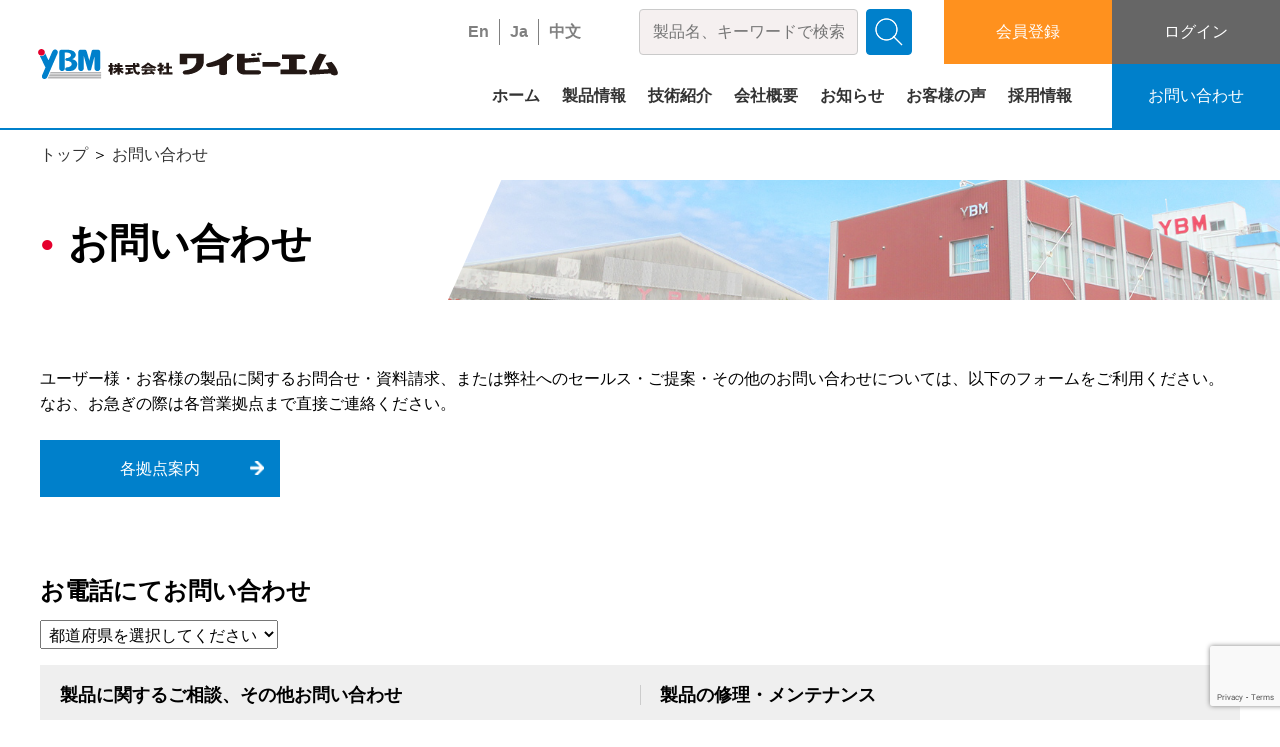

--- FILE ---
content_type: text/html; charset=UTF-8
request_url: https://www.ybm.jp/contact?pgn=SG-40SV
body_size: 17453
content:
<!DOCTYPE html>
<html class="no-js" lang="ja">

<head>
  <meta charset="utf-8">
  <meta http-equiv="X-UA-Compatible" content="IE=edge">
  <meta name="viewport" content="width=device-width, initial-scale=1">
    <title>お問い合わせ - 株式会社ワイビーエム</title>
	<style>img:is([sizes="auto" i], [sizes^="auto," i]) { contain-intrinsic-size: 3000px 1500px }</style>
	
		<!-- All in One SEO 4.8.4.1 - aioseo.com -->
	<meta name="description" content="ユーザー様・お客様の製品に関するお問合せ・資料請求、または弊社へのセールス・ご提案・その他のお問い合わせについ" />
	<meta name="robots" content="noindex, nofollow, max-snippet:-1, max-image-preview:large, max-video-preview:-1" />
	<link rel="canonical" href="https://www.ybm.jp/contact" />
	<meta name="generator" content="All in One SEO (AIOSEO) 4.8.4.1" />
		<meta property="og:locale" content="ja_JP" />
		<meta property="og:site_name" content="株式会社ワイビーエム - 地盤改良・ボーリングマシンの製造販売" />
		<meta property="og:type" content="article" />
		<meta property="og:title" content="お問い合わせ - 株式会社ワイビーエム" />
		<meta property="og:description" content="ユーザー様・お客様の製品に関するお問合せ・資料請求、または弊社へのセールス・ご提案・その他のお問い合わせについ" />
		<meta property="og:url" content="https://www.ybm.jp/contact" />
		<meta property="article:published_time" content="2019-12-26T05:33:07+09:00" />
		<meta property="article:modified_time" content="2022-07-05T07:45:18+09:00" />
		<meta name="twitter:card" content="summary" />
		<meta name="twitter:title" content="お問い合わせ - 株式会社ワイビーエム" />
		<meta name="twitter:description" content="ユーザー様・お客様の製品に関するお問合せ・資料請求、または弊社へのセールス・ご提案・その他のお問い合わせについ" />
		<script type="application/ld+json" class="aioseo-schema">
			{"@context":"https:\/\/schema.org","@graph":[{"@type":"BreadcrumbList","@id":"https:\/\/www.ybm.jp\/contact#breadcrumblist","itemListElement":[{"@type":"ListItem","@id":"https:\/\/www.ybm.jp#listItem","position":1,"name":"\u30db\u30fc\u30e0","item":"https:\/\/www.ybm.jp","nextItem":{"@type":"ListItem","@id":"https:\/\/www.ybm.jp\/contact#listItem","name":"\u304a\u554f\u3044\u5408\u308f\u305b"}},{"@type":"ListItem","@id":"https:\/\/www.ybm.jp\/contact#listItem","position":2,"name":"\u304a\u554f\u3044\u5408\u308f\u305b","previousItem":{"@type":"ListItem","@id":"https:\/\/www.ybm.jp#listItem","name":"\u30db\u30fc\u30e0"}}]},{"@type":"Organization","@id":"https:\/\/www.ybm.jp\/#organization","name":"\u682a\u5f0f\u4f1a\u793e\u30ef\u30a4\u30d3\u30fc\u30a8\u30e0","description":"\u5730\u76e4\u6539\u826f\u30fb\u30dc\u30fc\u30ea\u30f3\u30b0\u30de\u30b7\u30f3\u306e\u88fd\u9020\u8ca9\u58f2","url":"https:\/\/www.ybm.jp\/"},{"@type":"WebPage","@id":"https:\/\/www.ybm.jp\/contact#webpage","url":"https:\/\/www.ybm.jp\/contact","name":"\u304a\u554f\u3044\u5408\u308f\u305b - \u682a\u5f0f\u4f1a\u793e\u30ef\u30a4\u30d3\u30fc\u30a8\u30e0","description":"\u30e6\u30fc\u30b6\u30fc\u69d8\u30fb\u304a\u5ba2\u69d8\u306e\u88fd\u54c1\u306b\u95a2\u3059\u308b\u304a\u554f\u5408\u305b\u30fb\u8cc7\u6599\u8acb\u6c42\u3001\u307e\u305f\u306f\u5f0a\u793e\u3078\u306e\u30bb\u30fc\u30eb\u30b9\u30fb\u3054\u63d0\u6848\u30fb\u305d\u306e\u4ed6\u306e\u304a\u554f\u3044\u5408\u308f\u305b\u306b\u3064\u3044","inLanguage":"ja","isPartOf":{"@id":"https:\/\/www.ybm.jp\/#website"},"breadcrumb":{"@id":"https:\/\/www.ybm.jp\/contact#breadcrumblist"},"datePublished":"2019-12-26T14:33:07+09:00","dateModified":"2022-07-05T16:45:18+09:00"},{"@type":"WebSite","@id":"https:\/\/www.ybm.jp\/#website","url":"https:\/\/www.ybm.jp\/","name":"\u682a\u5f0f\u4f1a\u793e\u30ef\u30a4\u30d3\u30fc\u30a8\u30e0","description":"\u5730\u76e4\u6539\u826f\u30fb\u30dc\u30fc\u30ea\u30f3\u30b0\u30de\u30b7\u30f3\u306e\u88fd\u9020\u8ca9\u58f2","inLanguage":"ja","publisher":{"@id":"https:\/\/www.ybm.jp\/#organization"}}]}
		</script>
		<!-- All in One SEO -->

<link rel='dns-prefetch' href='//code.jquery.com' />
<link rel='dns-prefetch' href='//www.google.com' />
<link rel='dns-prefetch' href='//cdnjs.cloudflare.com' />
<link rel='dns-prefetch' href='//unpkg.com' />
<link rel='dns-prefetch' href='//yubinbango.github.io' />
<link rel='stylesheet' id='mw-wp-form-css' href='https://www.ybm.jp/wp-multi2022/wp-content/plugins/mw-wp-form/css/style.css?ver=6.8.3'  media='all' />
<link rel='stylesheet' id='wp-block-library-css' href='https://www.ybm.jp/wp-multi2022/wp-includes/css/dist/block-library/style.min.css?ver=6.8.3'  media='all' />
<style id='wp-block-library-inline-css' type='text/css'>
/* VK Color Palettes */
</style>
<style id='classic-theme-styles-inline-css' type='text/css'>
/*! This file is auto-generated */
.wp-block-button__link{color:#fff;background-color:#32373c;border-radius:9999px;box-shadow:none;text-decoration:none;padding:calc(.667em + 2px) calc(1.333em + 2px);font-size:1.125em}.wp-block-file__button{background:#32373c;color:#fff;text-decoration:none}
</style>
<link rel='stylesheet' id='vk-components-style-css' href='https://www.ybm.jp/wp-multi2022/wp-content/plugins/vk-blocks/vendor/vektor-inc/vk-component/src//assets/css/vk-components.css?ver=1.6.5'  media='all' />
<style id='global-styles-inline-css' type='text/css'>
:root{--wp--preset--aspect-ratio--square: 1;--wp--preset--aspect-ratio--4-3: 4/3;--wp--preset--aspect-ratio--3-4: 3/4;--wp--preset--aspect-ratio--3-2: 3/2;--wp--preset--aspect-ratio--2-3: 2/3;--wp--preset--aspect-ratio--16-9: 16/9;--wp--preset--aspect-ratio--9-16: 9/16;--wp--preset--color--black: #000000;--wp--preset--color--cyan-bluish-gray: #abb8c3;--wp--preset--color--white: #ffffff;--wp--preset--color--pale-pink: #f78da7;--wp--preset--color--vivid-red: #cf2e2e;--wp--preset--color--luminous-vivid-orange: #ff6900;--wp--preset--color--luminous-vivid-amber: #fcb900;--wp--preset--color--light-green-cyan: #7bdcb5;--wp--preset--color--vivid-green-cyan: #00d084;--wp--preset--color--pale-cyan-blue: #8ed1fc;--wp--preset--color--vivid-cyan-blue: #0693e3;--wp--preset--color--vivid-purple: #9b51e0;--wp--preset--gradient--vivid-cyan-blue-to-vivid-purple: linear-gradient(135deg,rgba(6,147,227,1) 0%,rgb(155,81,224) 100%);--wp--preset--gradient--light-green-cyan-to-vivid-green-cyan: linear-gradient(135deg,rgb(122,220,180) 0%,rgb(0,208,130) 100%);--wp--preset--gradient--luminous-vivid-amber-to-luminous-vivid-orange: linear-gradient(135deg,rgba(252,185,0,1) 0%,rgba(255,105,0,1) 100%);--wp--preset--gradient--luminous-vivid-orange-to-vivid-red: linear-gradient(135deg,rgba(255,105,0,1) 0%,rgb(207,46,46) 100%);--wp--preset--gradient--very-light-gray-to-cyan-bluish-gray: linear-gradient(135deg,rgb(238,238,238) 0%,rgb(169,184,195) 100%);--wp--preset--gradient--cool-to-warm-spectrum: linear-gradient(135deg,rgb(74,234,220) 0%,rgb(151,120,209) 20%,rgb(207,42,186) 40%,rgb(238,44,130) 60%,rgb(251,105,98) 80%,rgb(254,248,76) 100%);--wp--preset--gradient--blush-light-purple: linear-gradient(135deg,rgb(255,206,236) 0%,rgb(152,150,240) 100%);--wp--preset--gradient--blush-bordeaux: linear-gradient(135deg,rgb(254,205,165) 0%,rgb(254,45,45) 50%,rgb(107,0,62) 100%);--wp--preset--gradient--luminous-dusk: linear-gradient(135deg,rgb(255,203,112) 0%,rgb(199,81,192) 50%,rgb(65,88,208) 100%);--wp--preset--gradient--pale-ocean: linear-gradient(135deg,rgb(255,245,203) 0%,rgb(182,227,212) 50%,rgb(51,167,181) 100%);--wp--preset--gradient--electric-grass: linear-gradient(135deg,rgb(202,248,128) 0%,rgb(113,206,126) 100%);--wp--preset--gradient--midnight: linear-gradient(135deg,rgb(2,3,129) 0%,rgb(40,116,252) 100%);--wp--preset--font-size--small: 13px;--wp--preset--font-size--medium: 20px;--wp--preset--font-size--large: 36px;--wp--preset--font-size--x-large: 42px;--wp--preset--spacing--20: 0.44rem;--wp--preset--spacing--30: 0.67rem;--wp--preset--spacing--40: 1rem;--wp--preset--spacing--50: 1.5rem;--wp--preset--spacing--60: 2.25rem;--wp--preset--spacing--70: 3.38rem;--wp--preset--spacing--80: 5.06rem;--wp--preset--shadow--natural: 6px 6px 9px rgba(0, 0, 0, 0.2);--wp--preset--shadow--deep: 12px 12px 50px rgba(0, 0, 0, 0.4);--wp--preset--shadow--sharp: 6px 6px 0px rgba(0, 0, 0, 0.2);--wp--preset--shadow--outlined: 6px 6px 0px -3px rgba(255, 255, 255, 1), 6px 6px rgba(0, 0, 0, 1);--wp--preset--shadow--crisp: 6px 6px 0px rgba(0, 0, 0, 1);}:where(.is-layout-flex){gap: 0.5em;}:where(.is-layout-grid){gap: 0.5em;}body .is-layout-flex{display: flex;}.is-layout-flex{flex-wrap: wrap;align-items: center;}.is-layout-flex > :is(*, div){margin: 0;}body .is-layout-grid{display: grid;}.is-layout-grid > :is(*, div){margin: 0;}:where(.wp-block-columns.is-layout-flex){gap: 2em;}:where(.wp-block-columns.is-layout-grid){gap: 2em;}:where(.wp-block-post-template.is-layout-flex){gap: 1.25em;}:where(.wp-block-post-template.is-layout-grid){gap: 1.25em;}.has-black-color{color: var(--wp--preset--color--black) !important;}.has-cyan-bluish-gray-color{color: var(--wp--preset--color--cyan-bluish-gray) !important;}.has-white-color{color: var(--wp--preset--color--white) !important;}.has-pale-pink-color{color: var(--wp--preset--color--pale-pink) !important;}.has-vivid-red-color{color: var(--wp--preset--color--vivid-red) !important;}.has-luminous-vivid-orange-color{color: var(--wp--preset--color--luminous-vivid-orange) !important;}.has-luminous-vivid-amber-color{color: var(--wp--preset--color--luminous-vivid-amber) !important;}.has-light-green-cyan-color{color: var(--wp--preset--color--light-green-cyan) !important;}.has-vivid-green-cyan-color{color: var(--wp--preset--color--vivid-green-cyan) !important;}.has-pale-cyan-blue-color{color: var(--wp--preset--color--pale-cyan-blue) !important;}.has-vivid-cyan-blue-color{color: var(--wp--preset--color--vivid-cyan-blue) !important;}.has-vivid-purple-color{color: var(--wp--preset--color--vivid-purple) !important;}.has-black-background-color{background-color: var(--wp--preset--color--black) !important;}.has-cyan-bluish-gray-background-color{background-color: var(--wp--preset--color--cyan-bluish-gray) !important;}.has-white-background-color{background-color: var(--wp--preset--color--white) !important;}.has-pale-pink-background-color{background-color: var(--wp--preset--color--pale-pink) !important;}.has-vivid-red-background-color{background-color: var(--wp--preset--color--vivid-red) !important;}.has-luminous-vivid-orange-background-color{background-color: var(--wp--preset--color--luminous-vivid-orange) !important;}.has-luminous-vivid-amber-background-color{background-color: var(--wp--preset--color--luminous-vivid-amber) !important;}.has-light-green-cyan-background-color{background-color: var(--wp--preset--color--light-green-cyan) !important;}.has-vivid-green-cyan-background-color{background-color: var(--wp--preset--color--vivid-green-cyan) !important;}.has-pale-cyan-blue-background-color{background-color: var(--wp--preset--color--pale-cyan-blue) !important;}.has-vivid-cyan-blue-background-color{background-color: var(--wp--preset--color--vivid-cyan-blue) !important;}.has-vivid-purple-background-color{background-color: var(--wp--preset--color--vivid-purple) !important;}.has-black-border-color{border-color: var(--wp--preset--color--black) !important;}.has-cyan-bluish-gray-border-color{border-color: var(--wp--preset--color--cyan-bluish-gray) !important;}.has-white-border-color{border-color: var(--wp--preset--color--white) !important;}.has-pale-pink-border-color{border-color: var(--wp--preset--color--pale-pink) !important;}.has-vivid-red-border-color{border-color: var(--wp--preset--color--vivid-red) !important;}.has-luminous-vivid-orange-border-color{border-color: var(--wp--preset--color--luminous-vivid-orange) !important;}.has-luminous-vivid-amber-border-color{border-color: var(--wp--preset--color--luminous-vivid-amber) !important;}.has-light-green-cyan-border-color{border-color: var(--wp--preset--color--light-green-cyan) !important;}.has-vivid-green-cyan-border-color{border-color: var(--wp--preset--color--vivid-green-cyan) !important;}.has-pale-cyan-blue-border-color{border-color: var(--wp--preset--color--pale-cyan-blue) !important;}.has-vivid-cyan-blue-border-color{border-color: var(--wp--preset--color--vivid-cyan-blue) !important;}.has-vivid-purple-border-color{border-color: var(--wp--preset--color--vivid-purple) !important;}.has-vivid-cyan-blue-to-vivid-purple-gradient-background{background: var(--wp--preset--gradient--vivid-cyan-blue-to-vivid-purple) !important;}.has-light-green-cyan-to-vivid-green-cyan-gradient-background{background: var(--wp--preset--gradient--light-green-cyan-to-vivid-green-cyan) !important;}.has-luminous-vivid-amber-to-luminous-vivid-orange-gradient-background{background: var(--wp--preset--gradient--luminous-vivid-amber-to-luminous-vivid-orange) !important;}.has-luminous-vivid-orange-to-vivid-red-gradient-background{background: var(--wp--preset--gradient--luminous-vivid-orange-to-vivid-red) !important;}.has-very-light-gray-to-cyan-bluish-gray-gradient-background{background: var(--wp--preset--gradient--very-light-gray-to-cyan-bluish-gray) !important;}.has-cool-to-warm-spectrum-gradient-background{background: var(--wp--preset--gradient--cool-to-warm-spectrum) !important;}.has-blush-light-purple-gradient-background{background: var(--wp--preset--gradient--blush-light-purple) !important;}.has-blush-bordeaux-gradient-background{background: var(--wp--preset--gradient--blush-bordeaux) !important;}.has-luminous-dusk-gradient-background{background: var(--wp--preset--gradient--luminous-dusk) !important;}.has-pale-ocean-gradient-background{background: var(--wp--preset--gradient--pale-ocean) !important;}.has-electric-grass-gradient-background{background: var(--wp--preset--gradient--electric-grass) !important;}.has-midnight-gradient-background{background: var(--wp--preset--gradient--midnight) !important;}.has-small-font-size{font-size: var(--wp--preset--font-size--small) !important;}.has-medium-font-size{font-size: var(--wp--preset--font-size--medium) !important;}.has-large-font-size{font-size: var(--wp--preset--font-size--large) !important;}.has-x-large-font-size{font-size: var(--wp--preset--font-size--x-large) !important;}
:where(.wp-block-post-template.is-layout-flex){gap: 1.25em;}:where(.wp-block-post-template.is-layout-grid){gap: 1.25em;}
:where(.wp-block-columns.is-layout-flex){gap: 2em;}:where(.wp-block-columns.is-layout-grid){gap: 2em;}
:root :where(.wp-block-pullquote){font-size: 1.5em;line-height: 1.6;}
</style>
<link rel='stylesheet' id='responsive-lightbox-nivo-css' href='https://www.ybm.jp/wp-multi2022/wp-content/plugins/responsive-lightbox/assets/nivo/nivo-lightbox.min.css?ver=1.3.1'  media='all' />
<link rel='stylesheet' id='responsive-lightbox-nivo-default-css' href='https://www.ybm.jp/wp-multi2022/wp-content/plugins/responsive-lightbox/assets/nivo/themes/default/default.css?ver=1.3.1'  media='all' />
<link rel='stylesheet' id='vk-swiper-style-css' href='https://www.ybm.jp/wp-multi2022/wp-content/plugins/vk-blocks/vendor/vektor-inc/vk-swiper/src/assets/css/swiper-bundle.min.css?ver=11.0.2'  media='all' />
<link rel='stylesheet' id='vkblocks-bootstrap-css' href='https://www.ybm.jp/wp-multi2022/wp-content/plugins/vk-blocks/build/bootstrap_vk_using.css?ver=4.3.1'  media='all' />
<link rel='stylesheet' id='icomoon_css-css' href='https://www.ybm.jp/wp-multi2022/wp-content/themes/ybm-dx/css/icomoon.css?ver=20251201-0757'  media='all' />
<link rel='stylesheet' id='Swiper_css-css' href='https://unpkg.com/swiper@8/swiper-bundle.min.css?ver=8.0.7'  media='all' />
<link rel='stylesheet' id='relocate_css-css' href='https://www.ybm.jp/wp-multi2022/wp-content/themes/ybm-dx/css/relocate.css?ver=20251201-0757'  media='all' />
<link rel='stylesheet' id='main_css-css' href='https://www.ybm.jp/wp-multi2022/wp-content/themes/ybm-dx/css/main.css?ver=20251201-0757'  media='all' />
<link rel='stylesheet' id='vk-blocks-build-css-css' href='https://www.ybm.jp/wp-multi2022/wp-content/plugins/vk-blocks/build/block-build.css?ver=1.106.0.1'  media='all' />
<style id='vk-blocks-build-css-inline-css' type='text/css'>
:root {--vk_flow-arrow: url(https://www.ybm.jp/wp-multi2022/wp-content/plugins/vk-blocks/inc/vk-blocks/images/arrow_bottom.svg);--vk_image-mask-circle: url(https://www.ybm.jp/wp-multi2022/wp-content/plugins/vk-blocks/inc/vk-blocks/images/circle.svg);--vk_image-mask-wave01: url(https://www.ybm.jp/wp-multi2022/wp-content/plugins/vk-blocks/inc/vk-blocks/images/wave01.svg);--vk_image-mask-wave02: url(https://www.ybm.jp/wp-multi2022/wp-content/plugins/vk-blocks/inc/vk-blocks/images/wave02.svg);--vk_image-mask-wave03: url(https://www.ybm.jp/wp-multi2022/wp-content/plugins/vk-blocks/inc/vk-blocks/images/wave03.svg);--vk_image-mask-wave04: url(https://www.ybm.jp/wp-multi2022/wp-content/plugins/vk-blocks/inc/vk-blocks/images/wave04.svg);}
:root { --vk-size-text: 16px; /* --vk-color-primary is deprecated. */ --vk-color-primary:#337ab7; }

	:root {

		--vk-balloon-border-width:1px;

		--vk-balloon-speech-offset:-12px;
	}
	
</style>
<link rel='stylesheet' id='vk-font-awesome-css' href='https://www.ybm.jp/wp-multi2022/wp-content/plugins/vk-blocks/vendor/vektor-inc/font-awesome-versions/src/versions/6/css/all.min.css?ver=6.4.2'  media='all' />
<link rel='stylesheet' id='um_modal-css' href='https://www.ybm.jp/wp-multi2022/wp-content/plugins/ultimate-member/assets/css/um-modal.min.css?ver=2.10.5'  media='all' />
<link rel='stylesheet' id='um_ui-css' href='https://www.ybm.jp/wp-multi2022/wp-content/plugins/ultimate-member/assets/libs/jquery-ui/jquery-ui.min.css?ver=1.13.2'  media='all' />
<link rel='stylesheet' id='um_tipsy-css' href='https://www.ybm.jp/wp-multi2022/wp-content/plugins/ultimate-member/assets/libs/tipsy/tipsy.min.css?ver=1.0.0a'  media='all' />
<link rel='stylesheet' id='um_raty-css' href='https://www.ybm.jp/wp-multi2022/wp-content/plugins/ultimate-member/assets/libs/raty/um-raty.min.css?ver=2.6.0'  media='all' />
<link rel='stylesheet' id='select2-css' href='https://www.ybm.jp/wp-multi2022/wp-content/plugins/ultimate-member/assets/libs/select2/select2.min.css?ver=4.0.13'  media='all' />
<link rel='stylesheet' id='um_fileupload-css' href='https://www.ybm.jp/wp-multi2022/wp-content/plugins/ultimate-member/assets/css/um-fileupload.min.css?ver=2.10.5'  media='all' />
<link rel='stylesheet' id='um_confirm-css' href='https://www.ybm.jp/wp-multi2022/wp-content/plugins/ultimate-member/assets/libs/um-confirm/um-confirm.min.css?ver=1.0'  media='all' />
<link rel='stylesheet' id='um_datetime-css' href='https://www.ybm.jp/wp-multi2022/wp-content/plugins/ultimate-member/assets/libs/pickadate/default.min.css?ver=3.6.2'  media='all' />
<link rel='stylesheet' id='um_datetime_date-css' href='https://www.ybm.jp/wp-multi2022/wp-content/plugins/ultimate-member/assets/libs/pickadate/default.date.min.css?ver=3.6.2'  media='all' />
<link rel='stylesheet' id='um_datetime_time-css' href='https://www.ybm.jp/wp-multi2022/wp-content/plugins/ultimate-member/assets/libs/pickadate/default.time.min.css?ver=3.6.2'  media='all' />
<link rel='stylesheet' id='um_fonticons_ii-css' href='https://www.ybm.jp/wp-multi2022/wp-content/plugins/ultimate-member/assets/libs/legacy/fonticons/fonticons-ii.min.css?ver=2.10.5'  media='all' />
<link rel='stylesheet' id='um_fonticons_fa-css' href='https://www.ybm.jp/wp-multi2022/wp-content/plugins/ultimate-member/assets/libs/legacy/fonticons/fonticons-fa.min.css?ver=2.10.5'  media='all' />
<link rel='stylesheet' id='um_fontawesome-css' href='https://www.ybm.jp/wp-multi2022/wp-content/plugins/ultimate-member/assets/css/um-fontawesome.min.css?ver=6.5.2'  media='all' />
<link rel='stylesheet' id='um_common-css' href='https://www.ybm.jp/wp-multi2022/wp-content/plugins/ultimate-member/assets/css/common.min.css?ver=2.10.5'  media='all' />
<link rel='stylesheet' id='um_responsive-css' href='https://www.ybm.jp/wp-multi2022/wp-content/plugins/ultimate-member/assets/css/um-responsive.min.css?ver=2.10.5'  media='all' />
<link rel='stylesheet' id='um_styles-css' href='https://www.ybm.jp/wp-multi2022/wp-content/plugins/ultimate-member/assets/css/um-styles.min.css?ver=2.10.5'  media='all' />
<link rel='stylesheet' id='um_crop-css' href='https://www.ybm.jp/wp-multi2022/wp-content/plugins/ultimate-member/assets/libs/cropper/cropper.min.css?ver=1.6.1'  media='all' />
<link rel='stylesheet' id='um_profile-css' href='https://www.ybm.jp/wp-multi2022/wp-content/plugins/ultimate-member/assets/css/um-profile.min.css?ver=2.10.5'  media='all' />
<link rel='stylesheet' id='um_account-css' href='https://www.ybm.jp/wp-multi2022/wp-content/plugins/ultimate-member/assets/css/um-account.min.css?ver=2.10.5'  media='all' />
<link rel='stylesheet' id='um_misc-css' href='https://www.ybm.jp/wp-multi2022/wp-content/plugins/ultimate-member/assets/css/um-misc.min.css?ver=2.10.5'  media='all' />
<link rel='stylesheet' id='um_default_css-css' href='https://www.ybm.jp/wp-multi2022/wp-content/plugins/ultimate-member/assets/css/um-old-default.min.css?ver=2.10.5'  media='all' />
<script  src="https://code.jquery.com/jquery-3.3.1.js?ver=3.3.1" id="jquery-js"></script>
<script  src="https://www.ybm.jp/wp-multi2022/wp-content/plugins/responsive-lightbox/assets/infinitescroll/infinite-scroll.pkgd.min.js?ver=4.0.1" id="responsive-lightbox-infinite-scroll-js"></script>
<script id="email-posts-to-subscribers-js-extra">
/* <![CDATA[ */
var elp_data = {"messages":{"elp_name_required":"Please enter name.","elp_email_required":"Please enter email address.","elp_invalid_name":"Name seems invalid.","elp_invalid_email":"Email address seems invalid.","elp_unexpected_error":"Oops.. Unexpected error occurred.","elp_invalid_captcha":"Robot verification failed, please try again.","elp_invalid_key":"Robot verification failed, invalid key.","elp_successfull_single":"You have successfully subscribed.","elp_successfull_double":"You have successfully subscribed. You will receive a confirmation email in few minutes. Please follow the link in it to confirm your subscription. If the email takes more than 15 minutes to appear in your mailbox, please check your spam folder.","elp_email_exist":"Email already exist.","elp_email_squeeze":"You are trying to submit too fast. try again in 1 minute."},"elp_ajax_url":"https:\/\/www.ybm.jp\/wp-multi2022\/wp-admin\/admin-ajax.php"};
/* ]]> */
</script>
<script  src="https://www.ybm.jp/wp-multi2022/wp-content/plugins/email-posts-to-subscribers//inc/email-posts-to-subscribers.js?ver=2.2" id="email-posts-to-subscribers-js"></script>
<script  src="https://cdnjs.cloudflare.com/ajax/libs/modernizr/2.8.3/modernizr.min.js?ver=2.8.3" id="modernizr-js"></script>
<script  src="https://yubinbango.github.io/yubinbango/yubinbango.js?ver=6.8.3" id="yubinbango-js"></script>
<script  src="https://www.ybm.jp/wp-multi2022/wp-content/plugins/ultimate-member/assets/js/um-gdpr.min.js?ver=2.10.5" id="um-gdpr-js"></script>
<link rel="https://api.w.org/" href="https://www.ybm.jp/wp-json/" /><link rel="alternate" title="JSON" type="application/json" href="https://www.ybm.jp/wp-json/wp/v2/pages/1911" /><link rel='shortlink' href='https://www.ybm.jp/?p=1911' />
<link rel="alternate" title="oEmbed (JSON)" type="application/json+oembed" href="https://www.ybm.jp/wp-json/oembed/1.0/embed?url=https%3A%2F%2Fwww.ybm.jp%2Fcontact" />
<link rel="alternate" title="oEmbed (XML)" type="text/xml+oembed" href="https://www.ybm.jp/wp-json/oembed/1.0/embed?url=https%3A%2F%2Fwww.ybm.jp%2Fcontact&#038;format=xml" />
<link rel="alternate" hreflang="en" href="https://www.ybm.jp/en/contact" title="En" />
<link rel="alternate" hreflang="ja" href="https://www.ybm.jp/contact" title="Ja" />
<link rel="alternate" hreflang="zh" href="https://www.ybm.jp/cn/contact" title="中文" />
<style>.elp_form_message.success { color: #008000;font-weight: bold; } .elp_form_message.error { color: #ff0000; } .elp_form_message.boterror { color: #ff0000; } </style><meta property="og:title" content="お問い合わせ" />
<meta property="og:description" content="ユーザー様・お客様の製品に関するお問合せ・資料請求、または弊社へのセールス・ご提案・その他のお問い合わせについては、以下のフォームをご利用ください。なお、お急ぎの際は各営業拠点まで直接ご連絡ください。..." />
<meta property="og:type" content="article" />
<meta property="og:url" content="https://www.ybm.jp/contact" />
<meta property="og:image" content="https://www.ybm.jp/wp-multi2022/wp-content/uploads/2020/05/ogp-300x158.jpg" />
<meta property="og:image:width" content="300" />
<meta property="og:image:height" content="158" />
<meta property="og:image:alt" content="" />
<meta property="og:site_name" content="株式会社ワイビーエム" />
<style></style><link rel="shortcut icon" href="https://www.ybm.jp/wp-multi2022/wp-content/themes/ybm-dx/favicon.ico">
<style>.broken_link, a.broken_link {
	text-decoration: line-through;
}</style>
    <!-- Google Tag Manager -->
    <script>(function(w,d,s,l,i){w[l]=w[l]||[];w[l].push({'gtm.start':
    new Date().getTime(),event:'gtm.js'});var f=d.getElementsByTagName(s)[0],
    j=d.createElement(s),dl=l!='dataLayer'?'&l='+l:'';j.async=true;j.src=
    'https://www.googletagmanager.com/gtm.js?id='+i+dl;f.parentNode.insertBefore(j,f);
    })(window,document,'script','dataLayer','GTM-WDPJDCX');</script>
    <!-- End Google Tag Manager -->
</head>

<body id="pagetop" class="wp-singular page-template-default page page-id-1911 wp-theme-ybm-dx nofooter nocta fa_v6_css vk-blocks">
  
    <!-- Google Tag Manager (noscript) -->
    <noscript><iframe src="https://www.googletagmanager.com/ns.html?id=GTM-WDPJDCX" height="0" width="0" style="display:none;visibility:hidden"></iframe></noscript>
    <!-- End Google Tag Manager (noscript) -->
  <div class="header-wrap">
    <header class="header">
      <div class="header-inner">
        <p class="headerMain-logo"><a href="https://www.ybm.jp/"><img src="https://www.ybm.jp/wp-multi2022/wp-content/themes/ybm-dx/images/common/img_logo_01.svg" alt="株式会社ワイビーエム"></a></p>        <div class="headerSub-global">
          <nav class="headerSub-nav">
            <ul class="headerNav-list">
              <li><a href="https://www.ybm.jp/" >ホーム</a></li>
              <li class="headerNav-parent">
                <input type="checkbox" id="parent-product" class="parent-check">
                <label for="parent-product" class="parent-check"><a href="https://www.ybm.jp/by_machine/gi-series" >製品情報</a></label>
                <div class="headerNav-child">
                  <dl class="headerNavChild-wrap">
                    <dt>機種から探す</dt>
                    <dd>
                      <ul class="headerNavChild-list">
                        <li><a href="https://www.ybm.jp/by_machine/gi-series"><span style="background-image: url(https://www.ybm.jp/wp-multi2022/wp-content/uploads/2019/04/GI-130C-HT-KF_b-5.jpg);"></span>GIシリーズ（住宅地盤改良・鋼管打設機）</a></li><li><a href="https://www.ybm.jp/by_machine/sg-series"><span style="background-image: url(https://www.ybm.jp/wp-multi2022/wp-content/uploads/2019/04/SG-30SV_b.jpg);"></span>SGシリーズ（グラウトポンプ・高圧ジェットグラウトポンプ）</a></li><li><a href="https://www.ybm.jp/by_machine/eco-series"><span style="background-image: url(https://www.ybm.jp/wp-multi2022/wp-content/uploads/2019/04/ECO-3V-3_b-1.jpg);"></span>ECOシリーズ</a></li><li><a href="https://www.ybm.jp/by_machine/si-series"><span style="background-image: url(https://www.ybm.jp/wp-multi2022/wp-content/uploads/2019/04/SI-40S4-S_b.jpg);"></span>SIシリーズ（地盤改良機）</a></li><li><a href="https://www.ybm.jp/by_machine/jp-series"><span style="background-image: url(https://www.ybm.jp/wp-multi2022/wp-content/uploads/2019/04/JP-310.gif);"></span>JPシリーズ（ウォータージェットポンプ）</a></li><li><a href="https://www.ybm.jp/by_machine/survey-machine"><span style="background-image: url(https://www.ybm.jp/wp-multi2022/wp-content/uploads/2019/04/CRS-12-2.jpg);"></span>住宅地盤調査機</a></li><li><a href="https://www.ybm.jp/by_machine/drilling-machine"><span style="background-image: url(https://www.ybm.jp/wp-multi2022/wp-content/uploads/2019/04/YBM-05DA-2CH_B.jpg);"></span>ボーリングマシン、マッドポンプ</a></li><li><a href="https://www.ybm.jp/by_machine/rotary-percussion-drill"><span style="background-image: url(https://www.ybm.jp/wp-multi2022/wp-content/uploads/2022/08/YRP-180C.png);"></span>ロータリーパーカッション</a></li><li><a href="https://www.ybm.jp/by_machine/water-treatment"><span style="background-image: url(https://www.ybm.jp/wp-multi2022/wp-content/uploads/2019/04/MC-500-1.jpg);"></span>泥水処理、濁水処理、pH処理</a></li><li><a href="https://www.ybm.jp/by_machine/mixing-plant"><span style="background-image: url(https://www.ybm.jp/wp-multi2022/wp-content/uploads/2019/04/YMP-25II-scaled.jpg);"></span>ミキシングプラント</a></li><li><a href="https://www.ybm.jp/by_machine/water"><span style="background-image: url(https://www.ybm.jp/wp-multi2022/wp-content/uploads/2019/04/FJN-256-N15Z-b.jpg);"></span>水処理関連</a></li><li><a href="https://www.ybm.jp/by_machine/ict"><span style="background-image: url(https://www.ybm.jp/wp-multi2022/wp-content/uploads/2020/03/Y-Navi_ttl.jpg);"></span>ICT地盤改良システム</a></li><li><a href="https://www.ybm.jp/by_machine/compression-testing-machine"><span style="background-image: url(https://www.ybm.jp/wp-multi2022/wp-content/uploads/2019/04/SH-500.jpg);"></span>圧縮試験機</a></li><li><a href="https://www.ybm.jp/by_machine/geothermal-rig"><span style="background-image: url(https://www.ybm.jp/wp-multi2022/wp-content/uploads/2022/07/hc-2000r-01.jpg);"></span>地熱開発用コンパクトリグ</a></li><li><a href="https://www.ybm.jp/by_machine/software"><span style="background-image: url(https://www.ybm.jp/wp-multi2022/wp-content/uploads/2022/06/img_newtech11.jpg);"></span>ソフトウェア</a></li><li><a href="https://www.ybm.jp/by_machine/software-support"><span style="background-image: url(https://www.ybm.jp/wp-multi2022/wp-content/themes/ybm-dx/images/product/noimage.png);"></span>ソフトウェア(サポートツール)</a></li><li><a href="https://www.ybm.jp/by_machine/tools"><span style="background-image: url(https://www.ybm.jp/wp-multi2022/wp-content/uploads/2022/08/dummy-color-1.png);"></span>ツールス</a></li>                      </ul>
                    </dd>
                  </dl>
                  <dl class="headerNavChild-wrap">
                    <dt>分野から探す</dt>
                    <dd>
                      <ul class="headerNavChild-list">
                        <li><a href="https://www.ybm.jp/by_field/civil-engineering"><span style="background-image: url(https://www.ybm.jp/wp-multi2022/wp-content/uploads/2019/04/GI-220C_b-3.jpg);"></span>土木</a></li><li><a href="https://www.ybm.jp/by_field/construction"><span style="background-image: url(https://www.ybm.jp/wp-multi2022/wp-content/uploads/2019/04/GI-50C-a15k-4_b.jpg);"></span>建築</a></li><li><a href="https://www.ybm.jp/by_field/software"><span style="background-image: url(https://www.ybm.jp/wp-multi2022/wp-content/uploads/2022/06/img_newtech11.jpg);"></span>ソフトウェア</a></li><li><a href="https://www.ybm.jp/by_field/software-support"><span style="background-image: url(https://www.ybm.jp/wp-multi2022/wp-content/themes/ybm-dx/images/product/noimage.png);"></span>ソフトウェア(サポートツール)</a></li><li><a href="https://www.ybm.jp/by_field/tools"><span style="background-image: url(https://www.ybm.jp/wp-multi2022/wp-content/uploads/2022/08/dummy-color-1.png);"></span>ツールス</a></li><li><a href="https://www.ybm.jp/by_field/environment"><span style="background-image: url(https://www.ybm.jp/wp-multi2022/wp-content/uploads/2019/04/ECO-1V4_b.jpg);"></span>環境</a></li><li><a href="https://www.ybm.jp/by_field/distribution"><span style="background-image: url(https://www.ybm.jp/wp-multi2022/wp-content/uploads/2019/04/foamjet_b.jpg);"></span>水産・流通・飲食</a></li>                      </ul>
                    </dd>
                  </dl>
                </div>
              </li>
              <li class="headerNav-parent">
                <input type="checkbox" id="parent-technology" class="parent-check">
                <label for="parent-technology" class="parent-check"><a href="https://www.ybm.jp/technology" >技術紹介</a></label>
                <div class="headerNav-child">
                  <ul class="headerNavChild-list">
                    <li><a href="https://www.ybm.jp/technology/y-shared"><span style="background-image: url(https://www.ybm.jp/wp-multi2022/wp-content/uploads/2022/06/bg_title-624x468.jpg);"></span>Y-Shared</a></li><li><a href="https://www.ybm.jp/technology/y-navi"><span style="background-image: url(https://www.ybm.jp/wp-multi2022/wp-content/uploads/2022/06/bg_title-1-624x468.jpg);"></span>Y-Navi 杭芯位置誘導システム</a></li><li><a href="https://www.ybm.jp/technology/y-spear"><span style="background-image: url(https://www.ybm.jp/wp-multi2022/wp-content/uploads/2020/03/bg_title-15-624x468.jpg);"></span>Y-SPEAR 鋼管杭打設管理制御システム</a></li><li><a href="https://www.ybm.jp/technology/y-link"><span style="background-image: url(https://www.ybm.jp/wp-multi2022/wp-content/uploads/2020/03/bg_title-14-624x468.jpg);"></span>Y-LINK 全自動施工管理制御システム</a></li><li><a href="https://www.ybm.jp/technology/ufb"><span style="background-image: url(https://www.ybm.jp/wp-multi2022/wp-content/uploads/2020/03/bg_title-12-624x468.jpg);"></span>ウルトラファインバブル</a></li><li><a href="https://www.ybm.jp/technology/heatpump"><span style="background-image: url(https://www.ybm.jp/wp-multi2022/wp-content/uploads/2020/03/bg_title-11-624x468.jpg);"></span>地中熱利用システム</a></li><li><a href="https://www.ybm.jp/technology/fj-plant-system"><span style="background-image: url(https://www.ybm.jp/wp-multi2022/wp-content/uploads/2020/03/bg_title-9-624x468.jpg);"></span>FJプラントシステム</a></li><li><a href="https://www.ybm.jp/technology/purification-system"><span style="background-image: url(https://www.ybm.jp/wp-multi2022/wp-content/uploads/2020/03/bg_title-8-624x468.jpg);"></span>噴流式水質浄化システム</a></li><li><a href="https://www.ybm.jp/technology/powerdrill"><span style="background-image: url(https://www.ybm.jp/wp-multi2022/wp-content/uploads/2020/03/bg_title-5-624x468.jpg);"></span>新しい掘削方法による急速削孔機</a></li><li><a href="https://www.ybm.jp/technology/grinding-system"><span style="background-image: url(https://www.ybm.jp/wp-multi2022/wp-content/uploads/2020/03/bg_title-4-624x468.jpg);"></span>ウォータージェットによる堆積カキ殻粉砕システム</a></li>                    <li><a href="https://www.ybm.jp/technology#Ramsounding">動的貫入試験　オートマチックラムサウンディング　液状化</a></li>
                  </ul>
                </div>
              </li>
              <li class="headerNav-parent">
                <input type="checkbox" id="parent-company" class="parent-check">
                <label for="parent-company" class="parent-check"><a href="https://www.ybm.jp/codata" >会社概要</a></label>
                <div class="headerNav-child">
                  <ul class="headerNavChild-list headerNavChild-nostyle">
                    <li><a href="https://www.ybm.jp/codata">会社概要</a></li>
                    <li><a href="https://www.ybm.jp/ayumi">沿革</a></li>
                    <li><a href="https://www.ybm.jp/history">ワイビーエム小史</a></li>
                    <li><a href="https://www.ybm.jp/factory">工場案内</a></li>
                    <li><a href="https://www.ybm.jp/location">各拠点案内</a></li>
                    <li><a href="https://www.ybm.jp/actionplan">一般事業主行動計画</a></li>
                    <li><a href="https://www.ybm.jp/ecology">環境への取り組み</a></li>
                    <li><a href="https://www.ybm.jp/small">小型・軽量化への取り組み</a></li>
                    <li><a href="https://www.ybm.jp/global">世界で活躍するYBM製品</a></li>
                    <li><a href="https://www.ybm.jp/movie">プロモーション動画</a></li>
                  </ul>
                </div>
              </li>
              <li><a href="https://www.ybm.jp/news" >お知らせ</a></li>
              <li><a href="https://www.ybm.jp/voice" >お客様の声</a></li>
              <li><a href="https://recruit.ybm.jp/">採用情報</a></li>
            </ul>
            <ul class="headerNav-action">
              <li><a href="https://www.ybm.jp/contact" class="el_contactbtn">お問い合わせ</a></li>
            </ul>
          </nav>
        </div>
        <div class="headerSub-other">
          <ul class="headerSub-lang">
            <li class="langLink-list"><a href="https://www.ybm.jp/en/contact" title="En">En</a></li><li class="langLink-list"><a href="https://www.ybm.jp/contact" title="Ja" class="current_language">Ja</a></li><li class="langLink-list"><a href="https://www.ybm.jp/cn/contact" title="中文">中文</a></li>          </ul>
          <div class="headerSub-search">
                          <form id="search" method="get" action="https://www.ybm.jp/">
                <input type="text" value="" name="s" placeholder="製品名、キーワードで検索" class="el_searchinput">
                <button type="submit" class="el_searchbtn"><img src="https://www.ybm.jp/wp-multi2022/wp-content/themes/ybm-dx/images/common/icon_search.png" alt="検索"></button>
                <!-- <input type="hidden" value="product" name="post_type" id="post_type"> -->
              </form>
          </div>
          <ul class="headerSub-action">
                          <li class=""><a href="https://www.ybm.jp/register" class="el_loginbtn">会員登録</a></li>
              <li class=""><a href="https://www.ybm.jp/login?redirect_to=https://www.ybm.jp/contact" class="el_logoutbtn">ログイン</a></li>
                      </ul>
        </div>
      </div>
    </header>
  </div>

  <div class="body-wrap">
    <main class="main">

                    <div class="el_breadcrumb breadcrumb">
          <ol class="el_breadcrumblist breadcrumb-list">
            <li><a href="https://www.ybm.jp/">トップ</a></li><li><a href="https://www.ybm.jp/contact">お問い合わせ</a></li>          </ol>
        </div>
      
        <section class="page-wrapper">

          <div class="page-header">
            <div class="pageHeader-inner">
              <div class="pageHeaderInner-content">
                <h1 class="el_pagetitle page-title">お問い合わせ</h1>
                              </div>
            </div>
            <div class="pageHeader-thumb">
              <div class="thumb-mask">
              <img src="https://www.ybm.jp/wp-multi2022/wp-content/themes/ybm-dx/images/company/bg_common.jpg" alt="">

              </div>

              <svg x="0px" y="0px" viewBox="0 0 1000 120">
                <clipPath id="clip01">
                  <polygon points="804.7,0 53.4,0 0,120 804.7,120 999.7,120 999.7,0 "/>
                </clipPath>
              </svg>
            </div>

          </div>
          <div class="page-body page-contact">
            <div class="page-content">

<div class="page-section">

          <div class="c-wrapper section page-intro">
            <p>ユーザー様・お客様の製品に関するお問合せ・資料請求、または弊社へのセールス・ご提案・その他のお問い合わせについては、以下のフォームをご利用ください。<br>なお、お急ぎの際は各営業拠点まで直接ご連絡ください。</p>
            <p class="c-morebtn"><a href="https://www.ybm.jp/location/" class="c-btn c-btn--primary"><span class="c-btn__text">各拠点案内</span></a></p>
          </div>


                  <div class="c-wrapper section contact-sec contact-tel">
                    <h2 class="contact-head">お電話にてお問い合わせ</h2>
                    <div class="contactTel-select">
                      <div class="contactTelSelect-list">
                        <select name="pref">
                          <option value="" selected>都道府県を選択してください</option>
                          <option value="tokyo-ts">北海道</option>
                          <option value="tokyo/tohoku-ts">青森県</option>
                          <option value="tokyo/tohoku-ts">岩手県</option>
                          <option value="tokyo/tohoku-ts">宮城県</option>
                          <option value="tokyo/tohoku-ts">秋田県</option>
                          <option value="tokyo/tohoku-ts">山形県</option>
                          <option value="tokyo/tohoku-ts">福島県</option>
                          <option value="tokyo-ts">茨城県</option>
                          <option value="tokyo-ts">栃木県</option>
                          <option value="tokyo-ts">群馬県</option>
                          <option value="tokyo-ts">埼玉県</option>
                          <option value="tokyo-ts">千葉県</option>
                          <option value="tokyo-ts">東京都</option>
                          <option value="tokyo-ts">神奈川県</option>
                          <option value="tokyo-ts">新潟県</option>
                          <option value="kansai-ta">富山県</option>
                          <option value="kansai-ta">石川県</option>
                          <option value="kansai-ta">福井県</option>
                          <option value="tokyo-ts">山梨県</option>
                          <option value="tokyo-ts">長野県</option>
                          <option value="chubu-chubu">岐阜県</option>
                          <option value="chubu-chubu">静岡県</option>
                          <option value="chubu-chubu">愛知県</option>
                          <option value="chubu-chubu">三重県</option>
                          <option value="kansai-ta">滋賀県</option>
                          <option value="kansai-ta">京都府</option>
                          <option value="kansai-ta">大阪府</option>
                          <option value="kansai-ta">兵庫県</option>
                          <option value="kansai-ta">奈良県</option>
                          <option value="kansai-ta">和歌山県</option>
                          <option value="kansai-ta">鳥取県</option>
                          <option value="kansai/ybms-ta|ybmsrs">島根県</option>
                          <option value="kansai-ta">岡山県</option>
                          <option value="kansai/ybms-ta|ybmsrs">広島県</option>
                          <option value="ybms-ybmsrs">山口県</option>
                          <option value="kansai-ta">徳島県</option>
                          <option value="kansai-ta">香川県</option>
                          <option value="kansai/ybms-ta|ybmsrs">愛媛県</option>
                          <option value="kansai/ybms-ta|ybmsrs">高知県</option>
                          <option value="ybms-ybmsrs">福岡県</option>
                          <option value="ybms-ybmsrs">佐賀県</option>
                          <option value="ybms-ybmsrs">長崎県</option>
                          <option value="ybms-ybmsrs">熊本県</option>
                          <option value="ybms-ybmsrs">大分県</option>
                          <option value="ybms-ybmsrs">宮崎県</option>
                          <option value="ybms-ybmsrs">鹿児島県</option>
                          <option value="ybms-ybmsrs">沖縄県</option>
                        </select>
                      </div>
                      <div class="contactTelSelect-block">

                        <div class="contactTelSelect-item">
                          <dl id="c-office">
                            <dt>製品に関するご相談、その他お問い合わせ</dt>
                            <dd>
                              <div id="c-hoffice" class="office-block">
                                <h3 class="contactTelSelect-title">本社</h3>
                                <p class="contactTelSelect-address">〒847-0031<br>佐賀県唐津市原1534番地</p>
                                <ul class="contactTelSelect-telfax">
                                  <li>TEL 0955-77-1121</li>
                                  <li>FAX:0955-70-6010</li>
                                </ul>
                                <div class="contactTelSelect-map"><a href="https://goo.gl/maps/27H4LrXM4yuj6pLs8" target="_blank">地図</a></div>
                              </div>
                              <div id="c-tokyo" class="office-block">
                                <h3 class="contactTelSelect-title">東京支社</h3>
                                <p class="contactTelSelect-address">〒271-0092<br>千葉県松戸市松戸1307-1 松戸ビル18階</p>
                                <ul class="contactTelSelect-telfax">
                                  <li>TEL 047-362-5151</li>
                                  <li>FAX 047-362-5000</li>
                                </ul>
                                <div class="contactTelSelect-map"><a href="https://goo.gl/maps/7jt12mLg7vWsDEDf6" target="_blank">地図</a></div>
                              </div>
                              <div id="c-chubu" class="office-block">
                                <h3 class="contactTelSelect-title">中部支店</h3>
                                <p class="contactTelSelect-address">〒468-0056<br>愛知県名古屋市天白区島田1丁目1015番地</p>
                                <ul class="contactTelSelect-telfax">
                                  <li>TEL 052-804-3888</li>
                                  <li>FAX 052-804-3887</li>
                                </ul>
                                <div class="contactTelSelect-map"><a href="https://goo.gl/maps/sGzAa5axNFU2" target="_blank">地図</a></div>
                              </div>
                              <div id="c-kansai" class="office-block">
                                <h3 class="contactTelSelect-title">関西支店</h3>
                                <p class="contactTelSelect-address">〒578-0964<br>大阪府東大阪市新庄西5-4</p>
                                <ul class="contactTelSelect-telfax">
                                  <li>TEL 06-4309-2921</li>
                                  <li>FAX 06-4309-9361</li>
                                </ul>
                                <div class="contactTelSelect-map"><a href="https://goo.gl/maps/jAZ8popypQA2" target="_blank">地図</a></div>
                              </div>
                              <div id="c-tohoku" class="office-block">
                                <h3 class="contactTelSelect-title">東北営業所</h3>
                                <p class="contactTelSelect-address">〒981-3133<br>宮城県仙台市泉区泉中央3丁目27-3日泉ビル202号室</p>
                                <ul class="contactTelSelect-telfax">
                                  <li>TEL 022-343-1210</li>
                                  <li>FAX 022-343-1220</li>
                                </ul>
                                <div class="contactTelSelect-map"><a href="https://goo.gl/maps/eBwoLp6LfZy" target="_blank">地図</a></div>
                              </div>
                              <div id="c-indonesia" class="office-block">
                                <h3 class="contactTelSelect-title">インドネシア駐在員事務所</h3>
                                <p class="contactTelSelect-address">Gedung Pusat Perfilman H. Usmar Ismail Lantai. 3 Ruang 343<br>JL. HR. Rasuna Said Kav. C-22 Jakarta Selatan 12940</p>
                                <ul class="contactTelSelect-telfax">
                                  <li>TEL 62-21-5292-1131</li>
                                  <li>FAX 62-21-5292-1132</li>
                                </ul>
                              </div>
                              <div id="c-ybms" class="office-block">
                                <h3 class="contactTelSelect-title">株式会社ワイビーエムサービス</h3>
                                <p class="contactTelSelect-address">〒847-0031<br>佐賀県唐津市原1297番地</p>
                                <ul class="contactTelSelect-telfax">
                                  <li>TEL 0955-77-6511</li>
                                  <li>FAX 0955-77-1901</li>
                                </ul>
                                <div class="contactTelSelect-map"><a href="https://goo.gl/maps/mv5be1hg8TM2" target="_blank">地図</a></div>
                              </div>
                            </dd>
                          </dl>
                          <dl id="m-office">
                            <dt>製品の修理・メンテナンス</dt>
                            <dd>
                              <div id="m-ts" class="office-block">
                                <h3 class="contactTelSelect-title">テクニカルサポートセンター</h3>
                                <p class="contactTelSelect-address">〒347-0010<br>埼玉県加須市大桑2丁目19-1</p>
                                <ul class="contactTelSelect-telfax">
                                  <li>TEL 0480-88-1154</li>
                                  <li>FAX 0480-66-3877</li>
                                </ul>
                                <div class="contactTelSelect-map"><a href="https://goo.gl/maps/z21GKGntGy82" target="_blank">地図</a></div>
                              </div>
                              <div id="m-ta" class="office-block">
                                <h3 class="contactTelSelect-title">株式会社テクノアーチ</h3>
                                <p class="contactTelSelect-address">〒583-0847<br>大阪府羽曳野市大黒283番地3</p>
                                <ul class="contactTelSelect-telfax">
                                  <li>TEL 072-958-7870</li>
                                  <li>FAX 072-958-7871</li>
                                </ul>
                                <div class="contactTelSelect-map"><a href="https://goo.gl/maps/riHecrveiHdjPAyw5" target="_blank">地図</a></div>
                              </div>
                              <div id="m-ybmsrs" class="office-block">
                                <h3 class="contactTelSelect-title">株式会社ワイビーエムサービス(Ｒ＆Ｓ部)</h3>
                                <p class="contactTelSelect-address">〒847-0031<br>佐賀県唐津市原1297番地</p>
                                <ul class="contactTelSelect-telfax">
                                  <li>TEL 0955-77-6511</li>
                                  <li>FAX 0955-77-1901</li>
                                </ul>
                                <div class="contactTelSelect-map"><a href="https://goo.gl/maps/eFVAsGNezemCNbvUA" target="_blank">地図</a></div>
                              </div>
                              <div id="m-chubu" class="office-block">
                                <h3 class="contactTelSelect-title">中部支店</h3>
                                <p class="contactTelSelect-address">〒468-0056<br>愛知県名古屋市天白区島田1丁目1015番地</p>
                                <ul class="contactTelSelect-telfax">
                                  <li>TEL 052-804-3888</li>
                                  <li>FAX 052-804-3887</li>
                                </ul>
                                <div class="contactTelSelect-map"><a href="https://goo.gl/maps/sGzAa5axNFU2" target="_blank">地図</a></div>
                              </div>
                            </dd>
                          </dl>
                        </div>

                      </div>
                      
                    </div>
                  </div>

          <div class="c-wrapper section contact-sec h-adr">
<h2 class="contact-head">メールにてお問い合わせ</h2>
<div id="mw_wp_form_mw-wp-form-1876" class="mw_wp_form mw_wp_form_input  ">
					<form method="post" action="" enctype="multipart/form-data">          <div class="c-wrapper section page-intro">
            <p class="contact-confirm-txt">まだお問い合わせは送信されておりません。<br>ご入力内容をご確認いただき、[ この内容で送信する ]ボタンを押してください。</p>
          </div>

            <span class="field_none"><span class="p-country-name">Japan</span></span>
            <div class="contact-form">
              <div class="c-table p-contacttable">
                <dl class="tr">
                  <dt class="th"><label for="contact_obj">お問い合わせ分野<span class="reqitem">必須</span></dt>
                  <dd class="td">
<select name="分野" >
			<option value="" selected='selected'>
			選択してください		</option>
			<option value="リクルート・会社案内" >
			リクルート・会社案内		</option>
			<option value="ボーリングマシン" >
			ボーリングマシン		</option>
			<option value="ECOシリーズ" >
			ECOシリーズ		</option>
			<option value="地盤改良機・地質調査機" >
			地盤改良機・地質調査機		</option>
			<option value="泥水処理機・ミキサー" >
			泥水処理機・ミキサー		</option>
			<option value="凝集剤（YBMax）" >
			凝集剤（YBMax）		</option>
			<option value="ポンプ" >
			ポンプ		</option>
			<option value="ロータリーパーカッションドリル" >
			ロータリーパーカッションドリル		</option>
			<option value="噴流システム・水質浄化" >
			噴流システム・水質浄化		</option>
			<option value="地中熱利用" >
			地中熱利用		</option>
			<option value="Y-Navi" >
			Y-Navi		</option>
			<option value="弊社へのセールス・ご提案" >
			弊社へのセールス・ご提案		</option>
			<option value="その他" >
			その他		</option>
	</select>
</dd>
                </dl>
                <dl class="tr">
                  <dt class="th"><label for="contact_obj">お問い合わせ内容<span class="reqitem">必須</span></dt>
                  <dd class="td">
<textarea name="お問い合わせ内容" id="contact_obj" cols="50" rows="5" ></textarea>
</dd>
                </dl>
                <dl class="tr">
                  <dt class="th"><label for="contact_type">お問い合わせの目的<span class="reqitem">必須</span></label></dt>
                  <dd class="td">
	<span class="mwform-checkbox-field horizontal-item">
		<label for="contact_type-1">
			<input type="checkbox" name="お問い合わせの目的[data][]" value="資料請求" id="contact_type-1" />
			<span class="mwform-checkbox-field-text">資料請求</span>
		</label>
	</span>
	<span class="mwform-checkbox-field horizontal-item">
		<label for="contact_type-2">
			<input type="checkbox" name="お問い合わせの目的[data][]" value="購入検討" id="contact_type-2" />
			<span class="mwform-checkbox-field-text">購入検討</span>
		</label>
	</span>
	<span class="mwform-checkbox-field horizontal-item">
		<label for="contact_type-3">
			<input type="checkbox" name="お問い合わせの目的[data][]" value="特注相談" id="contact_type-3" />
			<span class="mwform-checkbox-field-text">特注相談</span>
		</label>
	</span>
	<span class="mwform-checkbox-field horizontal-item">
		<label for="contact_type-4">
			<input type="checkbox" name="お問い合わせの目的[data][]" value="その他相談など" id="contact_type-4" />
			<span class="mwform-checkbox-field-text">その他相談など</span>
		</label>
	</span>

<input type="hidden" name="お問い合わせの目的[separator]" value="," />

<input type="hidden" name="__children[お問い合わせの目的][]" value="{&quot;\u8cc7\u6599\u8acb\u6c42&quot;:&quot;\u8cc7\u6599\u8acb\u6c42&quot;,&quot;\u8cfc\u5165\u691c\u8a0e&quot;:&quot;\u8cfc\u5165\u691c\u8a0e&quot;,&quot;\u7279\u6ce8\u76f8\u8ac7&quot;:&quot;\u7279\u6ce8\u76f8\u8ac7&quot;,&quot;\u305d\u306e\u4ed6\u76f8\u8ac7\u306a\u3069&quot;:&quot;\u305d\u306e\u4ed6\u76f8\u8ac7\u306a\u3069&quot;}" />
</dd>
                </dl>
              </div>
              <div class="c-table p-contacttable">
                <dl class="tr">
                  <dt class="th"><label for="contact_company">会社名<span class="reqitem">必須</span></label></dt>
                  <dd class="td">
<input type="text" name="会社名" id="contact_company" size="60" value="" />
<p class="contact-caution">個人の方は、会社名とお名前欄にお名前を記入下さい</p></dd>
                </dl>
                <dl class="tr">
                  <dt class="th"><label for="contact_name">お名前<span class="reqitem">必須</span></label></dt>
                  <dd class="td">
<input type="text" name="お名前" id="contact_name" size="60" value="" />
</dd>
                </dl>
                <dl class="tr">
                  <dt class="th"><label for="contact_dep">部署名<span class="anyitem">任意</span></label></dt>
                  <dd class="td">
<input type="text" name="部署名" id="contact_dep" size="60" value="" />
</dd>
                </dl>
                <dl class="tr">
                  <dt class="th"><label for="contact_zipcode">ご住所<span class="reqitem">必須</span></label></dt>
                  <dd class="td cell-address">
                    <span class="zip-input">
<input type="text" name="郵便番号" id="contact_zipcode" class="p-postal-code ziplength" size="8" maxlength="8" value="" />
</span><br>
                    
<input type="text" name="住所" class="p-region p-locality p-street-address" size="60" value="" />

                  </dd>
                </dl>
                <dl class="tr">
                  <dt class="th"><label for="contact_tel">お電話番号<span class="reqitem">必須</span></label></dt>
                  <dd class="td">
<input type="text" name="お電話番号" id="contact_tel" size="60" value="" />
</dd>
                </dl>
                <dl class="tr">
                  <dt class="th"><label for="contact_fax">FAX番号<span class="anyitem">任意</span></label></dt>
                  <dd class="td">
<input type="text" name="FAX番号" id="contact_fax" size="60" value="" />
</dd>
                </dl>
                <dl class="tr">
                  <dt class="th"><label for="contact_email">メールアドレス<span class="reqitem">必須</span></label></dt>
                  <dd class="td">
<input type="email" name="メールアドレス" id="contact_email" size="60" value="" data-conv-half-alphanumeric="true"/>
</dd>
                </dl>
                <dl class="tr">
                  <dt class="th"><label for="how_reply">ご希望の回答方法<span class="anyitem">任意</span></label></dt>
                  <dd class="td">
	<span class="mwform-checkbox-field horizontal-item">
		<label for="how_reply-1">
			<input type="checkbox" name="ご希望の回答方法[data][]" value="お電話" id="how_reply-1" />
			<span class="mwform-checkbox-field-text">お電話</span>
		</label>
	</span>
	<span class="mwform-checkbox-field horizontal-item">
		<label for="how_reply-2">
			<input type="checkbox" name="ご希望の回答方法[data][]" value="メール" id="how_reply-2" />
			<span class="mwform-checkbox-field-text">メール</span>
		</label>
	</span>
	<span class="mwform-checkbox-field horizontal-item">
		<label for="how_reply-3">
			<input type="checkbox" name="ご希望の回答方法[data][]" value="Web面談" id="how_reply-3" />
			<span class="mwform-checkbox-field-text">Web面談</span>
		</label>
	</span>

<input type="hidden" name="ご希望の回答方法[separator]" value="," />

<input type="hidden" name="__children[ご希望の回答方法][]" value="{&quot;\u304a\u96fb\u8a71&quot;:&quot;\u304a\u96fb\u8a71&quot;,&quot;\u30e1\u30fc\u30eb&quot;:&quot;\u30e1\u30fc\u30eb&quot;,&quot;Web\u9762\u8ac7&quot;:&quot;Web\u9762\u8ac7&quot;}" />
</dd>
                </dl>
                <dl class="tr">
                  <dt class="th"><label for="contact_url">ホームページURL<span class="anyitem">任意</span></label></dt>
                  <dd class="td">
<input type="url" name="ホームページURL" id="contact_url" size="60" value="" data-conv-half-alphanumeric="true"/>
</dd>
                </dl>

              </div>
            </div>

            <ul class="personally-policy">
              <li>メールフォームからのお問い合わせには、当社営業時間：8:30～12:00、12：45～17：00（土日祝及び、当社指定休業日を除く）に順次対応いたします。<br>受付時間外にメールフォームにてお問い合わせいただいた場合、次営業時間に確認し対応いたします</li>
              <li>お問い合わせに伴いご入力いただいた個人情報の取り扱いに関しては、基本的にはお問い合わせに対するご回答に必要な範囲に限定して利用させていただきます。<br>また、<a href="https://www.ybm.jp/sitepolicy#privacypolicy">個人情報保護方針</a>をご確認いただき同意の上送信してください。</li>
            </ul>

            <div class="c-submit-area">
              <div class="submit-btn c-col4-sm">
                
<input type="submit" name="submitConfirm" value="入力内容を確認する" class="c-btn c-btn--primary"/>


              </div>
            </div>

<span class="field_none">
<input type="text" name="都道府県" class="p-region" size="60" value="" />
</span>

<input type="hidden" name="product" value="" />


<input type="hidden" name="pgn" value="SG-40SV" />


<input type="hidden" name="recaptcha-v3" value="" />


<input type="hidden" name="mw-wp-form-form-id" value="1876" /><input type="hidden" name="mw_wp_form_token" value="7a158fe1b0f9b4f433097982152273a845f4ccf7b4ce5b975cb9a9bacdcec18d" /><input type="hidden" name="mw-wp-form-form-id" value="1876" /><input type="hidden" name="mw_wp_form_token" value="7a158fe1b0f9b4f433097982152273a845f4ccf7b4ce5b975cb9a9bacdcec18d" /></form>
				<!-- end .mw_wp_form --></div>
          </div>
</div">

            </div><!-- page-content -->
          </div><!-- page-body -->

        </section><!-- page-wrapper -->


      </main>
    </div>

    <div class="footer-action">
      <div class="footerAction-contact">
        <a href="https://www.ybm.jp/contact">
          <h2>資料請求・お問い合わせ</h2>
          <p>カタログ・サンプル請求、お見積り依頼、<br>ご質問・ご相談などお気軽にお問い合わせください。</p>
          <div class="footerAction-submit">
            <button href="https://www.ybm.jp/contact" class="el_circlebtn"><span>資料請求・お問い合わせ</span></button>
          </div>
        </a>
      </div>
      <div class="footerAction-register">
        <a href="https://www.ybm.jp/register">
          <h2>新規会員登録</h2>
          <p>カタログ等の資料ダウンロードや各種サービスを<br>ご利用いただけます。</p>
          <div class="footerAction-submit">
            <button href="https://www.ybm.jp/register" class="el_circlebtn"><span>新規会員登録</span></button>
          </div>
        </a>
      </div>
    </div>
    <div class="footer-banner">
      <div class="footerBanner-wrap swiper">
        <div class="footerBanner-lists swiper-wrapper">
          <div class="footerBanner-list swiper-slide">
            <div class="footerBanner-src"><a href="http://www.eco-kenkyukai.jp/" target="_blank"><img src="https://www.ybm.jp/wp-multi2022/wp-content/themes/ybm-dx/images/common/bnr001.png" alt="一般社団法人ECO技術協会"></a></div>
            <p>九州から情報を発信する土壌・地下水汚染対策の技術集団、ECO研究会。確かな技術と誠心誠意の対応で地域社会に貢献します。</p>
          </div>
          <div class="footerBanner-list swiper-slide">
            <div class="footerBanner-src"><a href="http://www.gi-column.jp/" target="_blank"><img src="https://www.ybm.jp/wp-multi2022/wp-content/themes/ybm-dx/images/common/bnr002.png" alt="GIコラム研究会"></a></div>
            <p>地盤改良工事業務に携わる会社が結集し、更なる品質の確保、技術の向上と工法の普及を目指して、ＧＩコラム研究会を設立し、公益の確保と豊かな社会づくりを目的に、確かな技術で、あらゆる建設業界の地盤改良工事分野で貢献します。</p>
          </div>
          <div class="footerBanner-list swiper-slide">
            <div class="footerBanner-src"><a href="http://www.fbia.or.jp/" target="_blank"><img src="https://www.ybm.jp/wp-multi2022/wp-content/themes/ybm-dx/images/common/bnr003.png" alt="一般社団法人ファインバブル産業会"></a></div>
            <p>ファインバブル技術の国際標準化、認証及び利用技術開発、更には共通基盤情報の収集などを総合的に行うプラットフォームとして、業界/学会/政府共同でファインバブル産業の健全市場形成を行い、産業全体の加速的発展を目指した活動を行う団体です。</p>
          </div>
          <div class="footerBanner-list swiper-slide">
            <div class="footerBanner-src"><a href="https://www.osen21.jp/" target="_blank"><img src="https://www.ybm.jp/wp-multi2022/wp-content/themes/ybm-dx/images/common/bnr004.png" alt="佐賀土壌・水質・汚染問題研究会"></a></div>
            <p>佐賀県の環境問題に関心を示す鉄工所5社が集まり1998年3月佐賀県土壌・水質汚染問題研究会「OSEN」を発足。2004年7月には、「特定非営利活動法人OSEN」を設立。各社の得意分野を活かして研究開発を推進し、各分野で新商品を世に送り出し貢献し、更には共同での研究開発まで幅広く取り組んでいます。</p>
          </div>
          <div class="footerBanner-list swiper-slide">
            <div class="footerBanner-src"><a href="https://www.gender.go.jp/c-challenge/" target="_blank"><img src="https://www.ybm.jp/wp-multi2022/wp-content/themes/ybm-dx/images/common/bnr005.png" alt="理工チャレンジ（リコチャレ）"></a></div>
            <p>ワイビーエムは、内閣府男女共同参画局の女子中高生・女子学生の理工系分野への選択を応援する「理工チャレンジ」の応援団体です。</p>
          </div>
        </div>
      </div>
    </div>

    <div class="gotop">
      <a href="#pagetop"><span>ページ上部へ</span></a>
    </div>

    <div class="footer-wrap">
      <footer class="footer">

<div class="footer-nav">
  <ul class="footerNav-list">
    <li><a href="https://www.ybm.jp/">トップ</a></li>
  </ul>
  <ul class="footerNav-list">
    <li><a href="https://www.ybm.jp/product">製品情報</a></li>
    <li><a href="https://www.ybm.jp/technology">技術紹介</a></li>
    <li class="footerNav-parent">
      <input id="acd-check1" class="acd-check" type="checkbox">
      <label class="acd-label" for="acd-check1"><a href="https://www.ybm.jp/codata">会社概要</a></label>
      <ul class="footerNav-sublist">
        <li><a href="https://www.ybm.jp/codata">会社概要</a></li>
        <li><a href="https://www.ybm.jp/ayumi">沿革</a></li>
        <li><a href="https://www.ybm.jp/history">ワイビーエム小史</a></li>
        <li><a href="https://www.ybm.jp/factory">工場案内</a></li>
        <li><a href="https://www.ybm.jp/location">各拠点案内</a></li>
        <li><a href="https://www.ybm.jp/actionplan">一般事業主行動計画</a></li>
        <li><a href="https://www.ybm.jp/ecology">環境への取り組み</a></li>
        <li><a href="https://www.ybm.jp/small">小型・軽量化への取り組み</a></li>
        <li><a href="https://www.ybm.jp/global">世界で活躍するYBM製品</a></li>
        <li><a href="https://www.ybm.jp/movie">プロモーション動画</a></li>

      </ul>
    </li>
  </ul>
  <ul class="footerNav-list">
    <li><a href="https://www.ybm.jp/voice">お客様の声</a></li>
    <li class="footerNav-parent">
      <input id="acd-check2" class="acd-check" type="checkbox">
      <label class="acd-label" for="acd-check2"><a href="https://www.ybm.jp/news">お知らせ</a></label>
      <ul class="footerNav-sublist">
        <li><a href="https://www.ybm.jp/category/topics">トピックス</a></li><li><a href="https://www.ybm.jp/category/event">展示会・イベント</a></li>      </ul>
    </li>
  </ul>
  <ul class="footerNav-list">
    <li><a href="https://recruit.ybm.jp/" class="el_blanklink">採用情報</a></li>
    <li><a href="https://www.ybm.jp/contact">お問い合わせ</a></li>
    <li><a href="https://www.ybm.jp/va-ve">購買調達</a></li>
    <li><a href="https://www.ybm.jp/register">新規会員登録</a></li>
  </ul>
  <dl class="footerNav-group">
    <dt>YBM Group</dt>
    <dd>
      <ul class="footerNavGroup-list">
        <li><a href="https://www.ybms.jp/" target="_blank" class="el_blanklink"><img src="https://www.ybm.jp/wp-multi2022/wp-content/themes/ybm-dx/images/common/bnr_ybms_01.png" alt="株式会社ワイビーエムサービス"></a></li>
        <li><a href="https://www.y-sys.jp/" target="_blank" class="el_blanklink"><img src="https://www.ybm.jp/wp-multi2022/wp-content/themes/ybm-dx/images/common/bnr_yss_01.png" alt="株式会社ワイシステムサポート"></a></li>
        <li><span><img src="https://www.ybm.jp/wp-multi2022/wp-content/themes/ybm-dx/images/common/bnr_ta_01.png" alt="株式会社テクノアーチ"></span></li>
      </ul>
    </dd>
  </dl>
</div>        <div class="footer-info">
          <h2 class="footerInfo-logo"><a href="https://www.ybm.jp/"><img src="https://www.ybm.jp/wp-multi2022/wp-content/themes/ybm-dx/images/common/img_logo_01.png" alt="株式会社 ワイビーエム"></a></h2>
          <address><span>本社</span><br>〒847-0031　佐賀県唐津市原1534番地</address>
        </div>
      </footer>

      <dl class="footer-management">
        <dt>運営サイト</dt>
        <dd>
          <ul>
            <li><a href="https://finebubble.net/" target="_blank"><img src="https://www.ybm.jp/wp-multi2022/wp-content/themes/ybm-dx/images/common/bnr_fbm.png" alt="FBM ファインバブルマガジン"></a></li>
            <li><a href="https://luckymall.ybm.jp/" target="_blank"><img src="https://www.ybm.jp/wp-multi2022/wp-content/themes/ybm-dx/images/common/bnr_luckymall.png" alt="Lucky Mall YBM部品オンラインストア ラッキーモール"></a></li>
            <li><a href="http://www.yoka-print.com/" target="_blank"><img src="https://www.ybm.jp/wp-multi2022/wp-content/themes/ybm-dx/images/common/bnr_yokapri.png" alt="ヨカプリ"></a></li>
            <li><a href="https://www.y-sys.jp/servicelist/constructionhp/" target="_blank"><img src="https://www.ybm.jp/wp-multi2022/wp-content/themes/ybm-dx/images/common/bnr_yokaweb.png" alt="ヨカウェブ"></a></li>
          </ul>
        </dd>
      </dl>
      <div class="footer-copyright">
        <ul class="footerCopyright-list">
          <li><a href="https://www.ybm.jp/sitepolicy">プライバシーポリシー</a></li>
          <li><a href="https://www.ybm.jp/sitemap">サイトマップ</a></li>
          <li><a href="https://www.ybm.jp/sitepolicy#external-transmission">利用者情報の外部送信について</a></li>
        </ul>
        <div class="jissekihoukoku"><img src="https://www.ybm.jp/wp-multi2022/wp-content/themes/ybm-dx/images/common/icon-jissekihokoku.png" alt="R2 事業再構築 機-1　※事業再構築補助金事業以外での使用禁止"></div>
        <p class="footerCopyright-txt"><small>Copyright &copy; 2010-2025 YBM Co.,Ltd.All Rights Reserved.</small></p>
      </div>
    </div>

    <div class="mobile-fixed">
      <ul class="mobileFixed-nav">
      <li><a href="https://www.ybm.jp/"><span class="icon-ybm icon-home"></span><span class="mobileFixedNav-txt">トップ</span></a></li>
        <li><a href="https://www.ybm.jp/product"><span class="icon-ybm icon-product"></span><span class="mobileFixedNav-txt">製品情報</span></a></li>
        <li><a href="https://www.ybm.jp/technology"><span class="icon-ybm icon-tech"></span><span class="mobileFixedNav-txt">技術紹介</span></a></li>
        <li><a href="https://www.ybm.jp/codata"><span class="icon-ybm icon-info"></span><span class="mobileFixedNav-txt">会社概要</span></a></li>
        <li><a href="https://www.ybm.jp/contact"><span class="icon-ybm icon-contact"></span><span class="mobileFixedNav-txt">お問い合わせ</span></a></li>
      </ul>
    </div>
    <div class="humb-menu">
      <div class="menu-trigger"><span></span><span></span><span></span>
        <p class="menu-title">メニュー</p>
      </div>
    </div>


<div id="um_upload_single" style="display:none;"></div>

<div id="um_view_photo" style="display:none;">
	<a href="javascript:void(0);" data-action="um_remove_modal" class="um-modal-close" aria-label="写真モーダルを閉じる">
		<i class="um-faicon-times"></i>
	</a>

	<div class="um-modal-body photo">
		<div class="um-modal-photo"></div>
	</div>
</div>
<script type="speculationrules">
{"prefetch":[{"source":"document","where":{"and":[{"href_matches":"\/*"},{"not":{"href_matches":["\/wp-multi2022\/wp-*.php","\/wp-multi2022\/wp-admin\/*","\/wp-multi2022\/wp-content\/uploads\/*","\/wp-multi2022\/wp-content\/*","\/wp-multi2022\/wp-content\/plugins\/*","\/wp-multi2022\/wp-content\/themes\/ybm-dx\/*","\/*\\?(.+)"]}},{"not":{"selector_matches":"a[rel~=\"nofollow\"]"}},{"not":{"selector_matches":".no-prefetch, .no-prefetch a"}}]},"eagerness":"conservative"}]}
</script>
<link rel='stylesheet' id='um-styles_css-css' href='https://www.ybm.jp/wp-multi2022/wp-content/themes/ybm-dx/css/um-styles.css?ver=20251201-0757'  media='all' />
<link rel='stylesheet' id='um-misc_css-css' href='https://www.ybm.jp/wp-multi2022/wp-content/themes/ybm-dx/css/um-misc.css?ver=20251201-0757'  media='all' />
<link rel='stylesheet' id='um-old-default_css-css' href='https://www.ybm.jp/wp-multi2022/wp-content/themes/ybm-dx/css/um-old-default.css?ver=20251201-0757'  media='all' />
<script  src="https://www.ybm.jp/wp-multi2022/wp-content/plugins/mw-wp-form/js/form.js?ver=6.8.3" id="mw-wp-form-js"></script>
<script  src="https://www.ybm.jp/wp-multi2022/wp-content/plugins/responsive-lightbox/assets/nivo/nivo-lightbox.min.js?ver=1.3.1" id="responsive-lightbox-nivo-js"></script>
<script  src="https://www.ybm.jp/wp-multi2022/wp-includes/js/underscore.min.js?ver=1.13.7" id="underscore-js"></script>
<script  id="responsive-lightbox-js-before">
/* <![CDATA[ */
var rlArgs = {"script":"nivo","selector":"lightbox","customEvents":"","activeGalleries":true,"effect":"fade","clickOverlayToClose":true,"keyboardNav":true,"errorMessage":"The requested content cannot be loaded. Please try again later.","woocommerce_gallery":false,"ajaxurl":"https:\/\/www.ybm.jp\/wp-multi2022\/wp-admin\/admin-ajax.php","nonce":"bce2ed7e17","preview":false,"postId":1911,"scriptExtension":false};
/* ]]> */
</script>
<script  src="https://www.ybm.jp/wp-multi2022/wp-content/plugins/responsive-lightbox/js/front.js?ver=2.5.2" id="responsive-lightbox-js"></script>
<script  src="https://www.ybm.jp/wp-multi2022/wp-content/plugins/vk-blocks/vendor/vektor-inc/vk-swiper/src/assets/js/swiper-bundle.min.js?ver=11.0.2" id="vk-swiper-script-js"></script>
<script  src="https://www.ybm.jp/wp-multi2022/wp-content/plugins/vk-blocks/build/vk-slider.min.js?ver=1.106.0.1" id="vk-blocks-slider-js"></script>
<script  src="https://www.google.com/recaptcha/api.js?render=6LemO8EZAAAAACUj7HLMd7-OUAWZ7O5dPPxSdDso&amp;ver=6.8.3" id="recaptcha-script-js"></script>
<script  id="recaptcha-script-js-after">
/* <![CDATA[ */
grecaptcha.ready(function() {
    grecaptcha.execute('6LemO8EZAAAAACUj7HLMd7-OUAWZ7O5dPPxSdDso', {
            action: 'homepage'
        }).then(function(token) {
            var recaptchaResponse = jQuery('input[name="recaptcha-v3"]');
            recaptchaResponse.val(token);
        });
    });
/* ]]> */
</script>
<script  src="https://unpkg.com/swiper@8/swiper-bundle.min.js?ver=5.4.5" id="Swiper_js-js"></script>
<script  src="https://www.ybm.jp/wp-multi2022/wp-content/themes/ybm-dx/javascripts/main.js?ver=20251201-0757" id="main_js-js"></script>
<script  src="https://www.ybm.jp/wp-multi2022/wp-content/themes/ybm-dx/javascripts/contact.js?ver=20251201-0757" id="contact-js"></script>
<script id="wp-util-js-extra">
/* <![CDATA[ */
var _wpUtilSettings = {"ajax":{"url":"\/wp-multi2022\/wp-admin\/admin-ajax.php"}};
/* ]]> */
</script>
<script  src="https://www.ybm.jp/wp-multi2022/wp-includes/js/wp-util.min.js?ver=6.8.3" id="wp-util-js"></script>
<script  src="https://www.ybm.jp/wp-multi2022/wp-includes/js/dist/hooks.min.js?ver=4d63a3d491d11ffd8ac6" id="wp-hooks-js"></script>
<script  src="https://www.ybm.jp/wp-multi2022/wp-includes/js/dist/i18n.min.js?ver=5e580eb46a90c2b997e6" id="wp-i18n-js"></script>
<script  id="wp-i18n-js-after">
/* <![CDATA[ */
wp.i18n.setLocaleData( { 'text direction\u0004ltr': [ 'ltr' ] } );
/* ]]> */
</script>
<script  src="https://www.ybm.jp/wp-multi2022/wp-content/plugins/ultimate-member/assets/libs/tipsy/tipsy.min.js?ver=1.0.0a" id="um_tipsy-js"></script>
<script  src="https://www.ybm.jp/wp-multi2022/wp-content/plugins/ultimate-member/assets/libs/um-confirm/um-confirm.min.js?ver=1.0" id="um_confirm-js"></script>
<script  src="https://www.ybm.jp/wp-multi2022/wp-content/plugins/ultimate-member/assets/libs/pickadate/picker.min.js?ver=3.6.2" id="um_datetime-js"></script>
<script  src="https://www.ybm.jp/wp-multi2022/wp-content/plugins/ultimate-member/assets/libs/pickadate/picker.date.min.js?ver=3.6.2" id="um_datetime_date-js"></script>
<script  src="https://www.ybm.jp/wp-multi2022/wp-content/plugins/ultimate-member/assets/libs/pickadate/picker.time.min.js?ver=3.6.2" id="um_datetime_time-js"></script>
<script  src="https://www.ybm.jp/wp-multi2022/wp-content/plugins/ultimate-member/assets/libs/pickadate/translations/ja_JP.min.js?ver=3.6.2" id="um_datetime_locale-js"></script>
<script id="um_common-js-extra">
/* <![CDATA[ */
var um_common_variables = {"locale":"ja"};
var um_common_variables = {"locale":"ja"};
/* ]]> */
</script>
<script  src="https://www.ybm.jp/wp-multi2022/wp-content/plugins/ultimate-member/assets/js/common.min.js?ver=2.10.5" id="um_common-js"></script>
<script  src="https://www.ybm.jp/wp-multi2022/wp-content/plugins/ultimate-member/assets/libs/cropper/cropper.min.js?ver=1.6.1" id="um_crop-js"></script>
<script id="um_frontend_common-js-extra">
/* <![CDATA[ */
var um_frontend_common_variables = [];
/* ]]> */
</script>
<script  src="https://www.ybm.jp/wp-multi2022/wp-content/plugins/ultimate-member/assets/js/common-frontend.min.js?ver=2.10.5" id="um_frontend_common-js"></script>
<script  src="https://www.ybm.jp/wp-multi2022/wp-content/plugins/ultimate-member/assets/js/um-modal.min.js?ver=2.10.5" id="um_modal-js"></script>
<script  src="https://www.ybm.jp/wp-multi2022/wp-content/plugins/ultimate-member/assets/libs/jquery-form/jquery-form.min.js?ver=2.10.5" id="um_jquery_form-js"></script>
<script  src="https://www.ybm.jp/wp-multi2022/wp-content/plugins/ultimate-member/assets/libs/fileupload/fileupload.js?ver=2.10.5" id="um_fileupload-js"></script>
<script  src="https://www.ybm.jp/wp-multi2022/wp-content/plugins/ultimate-member/assets/js/um-functions.min.js?ver=2.10.5" id="um_functions-js"></script>
<script  src="https://www.ybm.jp/wp-multi2022/wp-content/plugins/ultimate-member/assets/js/um-responsive.min.js?ver=2.10.5" id="um_responsive-js"></script>
<script  src="https://www.ybm.jp/wp-multi2022/wp-content/plugins/ultimate-member/assets/js/um-conditional.min.js?ver=2.10.5" id="um_conditional-js"></script>
<script  src="https://www.ybm.jp/wp-multi2022/wp-content/plugins/ultimate-member/assets/libs/select2/select2.full.min.js?ver=4.0.13" id="select2-js"></script>
<script  src="https://www.ybm.jp/wp-multi2022/wp-content/plugins/ultimate-member/assets/libs/select2/i18n/ja.js?ver=4.0.13" id="um_select2_locale-js"></script>
<script  src="https://www.ybm.jp/wp-multi2022/wp-content/plugins/ultimate-member/assets/libs/raty/um-raty.min.js?ver=2.6.0" id="um_raty-js"></script>
<script id="um_scripts-js-extra">
/* <![CDATA[ */
var um_scripts = {"max_upload_size":"40960000","nonce":"174aa9736b"};
/* ]]> */
</script>
<script  src="https://www.ybm.jp/wp-multi2022/wp-content/plugins/ultimate-member/assets/js/um-scripts.min.js?ver=2.10.5" id="um_scripts-js"></script>
<script  id="um_profile-js-translations">
/* <![CDATA[ */
( function( domain, translations ) {
	var localeData = translations.locale_data[ domain ] || translations.locale_data.messages;
	localeData[""].domain = domain;
	wp.i18n.setLocaleData( localeData, domain );
} )( "ultimate-member", {"translation-revision-date":"2025-09-12 13:12:20+0000","generator":"GlotPress\/4.0.1","domain":"messages","locale_data":{"messages":{"":{"domain":"messages","plural-forms":"nplurals=1; plural=0;","lang":"ja_JP"},"Upload a cover photo":["\u30ab\u30d0\u30fc\u5199\u771f\u3092\u30a2\u30c3\u30d7\u30ed\u30fc\u30c9"]}},"comment":{"reference":"assets\/js\/um-profile.js"}} );
/* ]]> */
</script>
<script  src="https://www.ybm.jp/wp-multi2022/wp-content/plugins/ultimate-member/assets/js/um-profile.min.js?ver=2.10.5" id="um_profile-js"></script>
<script  src="https://www.ybm.jp/wp-multi2022/wp-content/plugins/ultimate-member/assets/js/um-account.min.js?ver=2.10.5" id="um_account-js"></script>
  </body>
</html>

--- FILE ---
content_type: text/html; charset=utf-8
request_url: https://www.google.com/recaptcha/api2/anchor?ar=1&k=6LemO8EZAAAAACUj7HLMd7-OUAWZ7O5dPPxSdDso&co=aHR0cHM6Ly93d3cueWJtLmpwOjQ0Mw..&hl=en&v=TkacYOdEJbdB_JjX802TMer9&size=invisible&anchor-ms=20000&execute-ms=15000&cb=8z35mrv2koy
body_size: 45591
content:
<!DOCTYPE HTML><html dir="ltr" lang="en"><head><meta http-equiv="Content-Type" content="text/html; charset=UTF-8">
<meta http-equiv="X-UA-Compatible" content="IE=edge">
<title>reCAPTCHA</title>
<style type="text/css">
/* cyrillic-ext */
@font-face {
  font-family: 'Roboto';
  font-style: normal;
  font-weight: 400;
  src: url(//fonts.gstatic.com/s/roboto/v18/KFOmCnqEu92Fr1Mu72xKKTU1Kvnz.woff2) format('woff2');
  unicode-range: U+0460-052F, U+1C80-1C8A, U+20B4, U+2DE0-2DFF, U+A640-A69F, U+FE2E-FE2F;
}
/* cyrillic */
@font-face {
  font-family: 'Roboto';
  font-style: normal;
  font-weight: 400;
  src: url(//fonts.gstatic.com/s/roboto/v18/KFOmCnqEu92Fr1Mu5mxKKTU1Kvnz.woff2) format('woff2');
  unicode-range: U+0301, U+0400-045F, U+0490-0491, U+04B0-04B1, U+2116;
}
/* greek-ext */
@font-face {
  font-family: 'Roboto';
  font-style: normal;
  font-weight: 400;
  src: url(//fonts.gstatic.com/s/roboto/v18/KFOmCnqEu92Fr1Mu7mxKKTU1Kvnz.woff2) format('woff2');
  unicode-range: U+1F00-1FFF;
}
/* greek */
@font-face {
  font-family: 'Roboto';
  font-style: normal;
  font-weight: 400;
  src: url(//fonts.gstatic.com/s/roboto/v18/KFOmCnqEu92Fr1Mu4WxKKTU1Kvnz.woff2) format('woff2');
  unicode-range: U+0370-0377, U+037A-037F, U+0384-038A, U+038C, U+038E-03A1, U+03A3-03FF;
}
/* vietnamese */
@font-face {
  font-family: 'Roboto';
  font-style: normal;
  font-weight: 400;
  src: url(//fonts.gstatic.com/s/roboto/v18/KFOmCnqEu92Fr1Mu7WxKKTU1Kvnz.woff2) format('woff2');
  unicode-range: U+0102-0103, U+0110-0111, U+0128-0129, U+0168-0169, U+01A0-01A1, U+01AF-01B0, U+0300-0301, U+0303-0304, U+0308-0309, U+0323, U+0329, U+1EA0-1EF9, U+20AB;
}
/* latin-ext */
@font-face {
  font-family: 'Roboto';
  font-style: normal;
  font-weight: 400;
  src: url(//fonts.gstatic.com/s/roboto/v18/KFOmCnqEu92Fr1Mu7GxKKTU1Kvnz.woff2) format('woff2');
  unicode-range: U+0100-02BA, U+02BD-02C5, U+02C7-02CC, U+02CE-02D7, U+02DD-02FF, U+0304, U+0308, U+0329, U+1D00-1DBF, U+1E00-1E9F, U+1EF2-1EFF, U+2020, U+20A0-20AB, U+20AD-20C0, U+2113, U+2C60-2C7F, U+A720-A7FF;
}
/* latin */
@font-face {
  font-family: 'Roboto';
  font-style: normal;
  font-weight: 400;
  src: url(//fonts.gstatic.com/s/roboto/v18/KFOmCnqEu92Fr1Mu4mxKKTU1Kg.woff2) format('woff2');
  unicode-range: U+0000-00FF, U+0131, U+0152-0153, U+02BB-02BC, U+02C6, U+02DA, U+02DC, U+0304, U+0308, U+0329, U+2000-206F, U+20AC, U+2122, U+2191, U+2193, U+2212, U+2215, U+FEFF, U+FFFD;
}
/* cyrillic-ext */
@font-face {
  font-family: 'Roboto';
  font-style: normal;
  font-weight: 500;
  src: url(//fonts.gstatic.com/s/roboto/v18/KFOlCnqEu92Fr1MmEU9fCRc4AMP6lbBP.woff2) format('woff2');
  unicode-range: U+0460-052F, U+1C80-1C8A, U+20B4, U+2DE0-2DFF, U+A640-A69F, U+FE2E-FE2F;
}
/* cyrillic */
@font-face {
  font-family: 'Roboto';
  font-style: normal;
  font-weight: 500;
  src: url(//fonts.gstatic.com/s/roboto/v18/KFOlCnqEu92Fr1MmEU9fABc4AMP6lbBP.woff2) format('woff2');
  unicode-range: U+0301, U+0400-045F, U+0490-0491, U+04B0-04B1, U+2116;
}
/* greek-ext */
@font-face {
  font-family: 'Roboto';
  font-style: normal;
  font-weight: 500;
  src: url(//fonts.gstatic.com/s/roboto/v18/KFOlCnqEu92Fr1MmEU9fCBc4AMP6lbBP.woff2) format('woff2');
  unicode-range: U+1F00-1FFF;
}
/* greek */
@font-face {
  font-family: 'Roboto';
  font-style: normal;
  font-weight: 500;
  src: url(//fonts.gstatic.com/s/roboto/v18/KFOlCnqEu92Fr1MmEU9fBxc4AMP6lbBP.woff2) format('woff2');
  unicode-range: U+0370-0377, U+037A-037F, U+0384-038A, U+038C, U+038E-03A1, U+03A3-03FF;
}
/* vietnamese */
@font-face {
  font-family: 'Roboto';
  font-style: normal;
  font-weight: 500;
  src: url(//fonts.gstatic.com/s/roboto/v18/KFOlCnqEu92Fr1MmEU9fCxc4AMP6lbBP.woff2) format('woff2');
  unicode-range: U+0102-0103, U+0110-0111, U+0128-0129, U+0168-0169, U+01A0-01A1, U+01AF-01B0, U+0300-0301, U+0303-0304, U+0308-0309, U+0323, U+0329, U+1EA0-1EF9, U+20AB;
}
/* latin-ext */
@font-face {
  font-family: 'Roboto';
  font-style: normal;
  font-weight: 500;
  src: url(//fonts.gstatic.com/s/roboto/v18/KFOlCnqEu92Fr1MmEU9fChc4AMP6lbBP.woff2) format('woff2');
  unicode-range: U+0100-02BA, U+02BD-02C5, U+02C7-02CC, U+02CE-02D7, U+02DD-02FF, U+0304, U+0308, U+0329, U+1D00-1DBF, U+1E00-1E9F, U+1EF2-1EFF, U+2020, U+20A0-20AB, U+20AD-20C0, U+2113, U+2C60-2C7F, U+A720-A7FF;
}
/* latin */
@font-face {
  font-family: 'Roboto';
  font-style: normal;
  font-weight: 500;
  src: url(//fonts.gstatic.com/s/roboto/v18/KFOlCnqEu92Fr1MmEU9fBBc4AMP6lQ.woff2) format('woff2');
  unicode-range: U+0000-00FF, U+0131, U+0152-0153, U+02BB-02BC, U+02C6, U+02DA, U+02DC, U+0304, U+0308, U+0329, U+2000-206F, U+20AC, U+2122, U+2191, U+2193, U+2212, U+2215, U+FEFF, U+FFFD;
}
/* cyrillic-ext */
@font-face {
  font-family: 'Roboto';
  font-style: normal;
  font-weight: 900;
  src: url(//fonts.gstatic.com/s/roboto/v18/KFOlCnqEu92Fr1MmYUtfCRc4AMP6lbBP.woff2) format('woff2');
  unicode-range: U+0460-052F, U+1C80-1C8A, U+20B4, U+2DE0-2DFF, U+A640-A69F, U+FE2E-FE2F;
}
/* cyrillic */
@font-face {
  font-family: 'Roboto';
  font-style: normal;
  font-weight: 900;
  src: url(//fonts.gstatic.com/s/roboto/v18/KFOlCnqEu92Fr1MmYUtfABc4AMP6lbBP.woff2) format('woff2');
  unicode-range: U+0301, U+0400-045F, U+0490-0491, U+04B0-04B1, U+2116;
}
/* greek-ext */
@font-face {
  font-family: 'Roboto';
  font-style: normal;
  font-weight: 900;
  src: url(//fonts.gstatic.com/s/roboto/v18/KFOlCnqEu92Fr1MmYUtfCBc4AMP6lbBP.woff2) format('woff2');
  unicode-range: U+1F00-1FFF;
}
/* greek */
@font-face {
  font-family: 'Roboto';
  font-style: normal;
  font-weight: 900;
  src: url(//fonts.gstatic.com/s/roboto/v18/KFOlCnqEu92Fr1MmYUtfBxc4AMP6lbBP.woff2) format('woff2');
  unicode-range: U+0370-0377, U+037A-037F, U+0384-038A, U+038C, U+038E-03A1, U+03A3-03FF;
}
/* vietnamese */
@font-face {
  font-family: 'Roboto';
  font-style: normal;
  font-weight: 900;
  src: url(//fonts.gstatic.com/s/roboto/v18/KFOlCnqEu92Fr1MmYUtfCxc4AMP6lbBP.woff2) format('woff2');
  unicode-range: U+0102-0103, U+0110-0111, U+0128-0129, U+0168-0169, U+01A0-01A1, U+01AF-01B0, U+0300-0301, U+0303-0304, U+0308-0309, U+0323, U+0329, U+1EA0-1EF9, U+20AB;
}
/* latin-ext */
@font-face {
  font-family: 'Roboto';
  font-style: normal;
  font-weight: 900;
  src: url(//fonts.gstatic.com/s/roboto/v18/KFOlCnqEu92Fr1MmYUtfChc4AMP6lbBP.woff2) format('woff2');
  unicode-range: U+0100-02BA, U+02BD-02C5, U+02C7-02CC, U+02CE-02D7, U+02DD-02FF, U+0304, U+0308, U+0329, U+1D00-1DBF, U+1E00-1E9F, U+1EF2-1EFF, U+2020, U+20A0-20AB, U+20AD-20C0, U+2113, U+2C60-2C7F, U+A720-A7FF;
}
/* latin */
@font-face {
  font-family: 'Roboto';
  font-style: normal;
  font-weight: 900;
  src: url(//fonts.gstatic.com/s/roboto/v18/KFOlCnqEu92Fr1MmYUtfBBc4AMP6lQ.woff2) format('woff2');
  unicode-range: U+0000-00FF, U+0131, U+0152-0153, U+02BB-02BC, U+02C6, U+02DA, U+02DC, U+0304, U+0308, U+0329, U+2000-206F, U+20AC, U+2122, U+2191, U+2193, U+2212, U+2215, U+FEFF, U+FFFD;
}

</style>
<link rel="stylesheet" type="text/css" href="https://www.gstatic.com/recaptcha/releases/TkacYOdEJbdB_JjX802TMer9/styles__ltr.css">
<script nonce="d1WQjIhFM_UC7p-m66zVmQ" type="text/javascript">window['__recaptcha_api'] = 'https://www.google.com/recaptcha/api2/';</script>
<script type="text/javascript" src="https://www.gstatic.com/recaptcha/releases/TkacYOdEJbdB_JjX802TMer9/recaptcha__en.js" nonce="d1WQjIhFM_UC7p-m66zVmQ">
      
    </script></head>
<body><div id="rc-anchor-alert" class="rc-anchor-alert"></div>
<input type="hidden" id="recaptcha-token" value="[base64]">
<script type="text/javascript" nonce="d1WQjIhFM_UC7p-m66zVmQ">
      recaptcha.anchor.Main.init("[\x22ainput\x22,[\x22bgdata\x22,\x22\x22,\[base64]/[base64]/e2RvbmU6ZmFsc2UsdmFsdWU6ZVtIKytdfTp7ZG9uZTp0cnVlfX19LGkxPWZ1bmN0aW9uKGUsSCl7SC5ILmxlbmd0aD4xMDQ/[base64]/[base64]/[base64]/[base64]/[base64]/[base64]/[base64]/[base64]/[base64]/RXAoZS5QLGUpOlFVKHRydWUsOCxlKX0sRT1mdW5jdGlvbihlLEgsRixoLEssUCl7aWYoSC5oLmxlbmd0aCl7SC5CSD0oSC5vJiYiOlRRUjpUUVI6IigpLEYpLEgubz10cnVlO3RyeXtLPUguSigpLEguWj1LLEguTz0wLEgudT0wLEgudj1LLFA9T3AoRixIKSxlPWU/[base64]/[base64]/[base64]/[base64]\x22,\[base64]\\u003d\x22,\x22dMOfwoPDmcKiL8OKwqHCgsKhw7vCgBnDscORBmtRUkbChVhnwq5bwpMsw4fCnUFOIcKtV8OrA8OVwrE0T8OYwrrCuMKnLjLDvcK/w4gYNcKUWnJdwoBDO8OCRhodSlcaw4s/[base64]/B0PDiMOWwqc6WUvDicORMiXCg8KFSwjDncKzwpBlwr/DsFLDmQ91w6swMMOIwrxPw45OMsOxQ1gRYkQATsOWb3ABeMOIw7kTXBvDol/CtzI7TzwRw7vCqsKoQMKlw6FuEsKLwrYmfjzCi0bCnUBOwrhmw4XCqRHCicKnw73Dlg7CnFTCvw8xPMOjSMKCwpcqR2fDoMKgC8KCwoPCnCwuw5HDhMKEVTV0wqkxScKmw5Jpw47DtAHDk2nDj1fDgxoxw7pBPxnCo1DDncK6w7lwaTzDpsKEdhYkwr/DhcKGw6PDmghBZsK+wrRfw4cdI8OGCMOvWcK5wqUDKsOOJMKsU8O0wozCsMKPTR4MajBLPBt0woR2wq7DlMKkdcOERTrDlsKJb30ERsORPsO4w4HCpsKnUgByw57CoBHDi1LCmMO+wojDjhtbw6UvESTClVjDh8KSwqp2LjIoFQ3Dm1fCmz/CmMKLTcK9wo7CgQ0ywoDCh8K0ZcKMG8OPwrBeGMOOH3sLD8O2woJNDht5C8OOw7dIGVpjw6PDtnUIw5rDusKpBsOLRXbDu2IzYkrDlhNlbcOxdsKEFsO+w4XDisK2MzkWWMKxcA/DmMKBwpJbSkoUfsO6Cwd5wrbCisKLSMKAH8KBw4DCmsOnP8KsQ8KEw6bCj8OFwqpFw47Cj2ghYzpDYcKsdMKkZm3Dt8O6w4J/OCYcw5LCscKmTcKLPnLCvMOGR2N+wrk5ScKNCcKAwoIhw6I1KcONw4dNwoMxwoDDjsO0Lg8HHMO9XzfCvnHCuMOXwpROwrEHwo0/w5vDosOJw5HCpULDswXDksOkcMKdEBdmR0LDhA/[base64]/DiSvCnsK4Rm4UQ8K9ahkJw5Y7ckJhwoIlwqHCtsKdw47DlcO/VA8Rw4vClcK/w5tRP8KRDhLCrMOSw74iwqUiYxLDmsOWDx9gKF7CqRfCtygIw7Q1w5UGMMOawqhvfcOTw6EfWsOKwo4bEmMuAV1XwqTCoiApa37Dl3YhAcKIZnNwfUJ7cT1QFMOHwoHCr8Kvw6pyw4IHXcK4E8O+wrtzwpTDqcOAFCEAHBfDs8OLw4lEe8OCwo3CtmN5w7/DkwfCoMKSDsKlw4xEGFFsMwVuwr96VjTCiMK1KcOgXcKDaMKBw6vCm8OafX5rODTCjMO1Z1/CqmTDsSU4w6NhLcKOwpBVw4TDqFJVwqTCvMKZwpVlO8OQwqXCukrDoMKBw6NRQgQNwqbCl8OOw7nCsjQLcWAIHT3Cr8K8wq/Du8Khwrh2w6N2wpnClsOtwqZ0YU7Dr2PCp2IMWRHDqsO7D8KcFF9Ew4nDgEgMeSrCosOiwroYZsOHUjF6IWhrwrZuwqzCgcORw6XDgAUQwojChMOKw4PCkhg5SmtpwrnDkyt3w7wLN8KbGcOueTkvw7/DnMOqXgJLSVrCvsO4aSTCtMOYWRZxZy0qw5hFCH/DssKnQ8KvwrtlwozDhcKbam7CvDlLeCNLJMKmw6HDkUDCncOrw4Iff0t0w4VDX8KLKsOTwqNkTHYya8KuwpclAVZROxbCoTzDmMOLJ8Osw58Gw6JIeMOwwoMXJsOIwotaJG7Dp8KZZMKTw7PDtMOGw7HDkR/Cr8KUw5p1B8KCXsOAfxPCiQLCn8KZL1HDjMKdGcKSNG7Dt8O7KDEww5XDvcKxKsOwLWrCgA3DrsKywqzDvE87bVIKwpM6wosDw77Cn3TDj8K+wr/DuxokPDE6wrk/JSUSVTTCs8O1OMKYKGNVMgDDlcK5AFHDlcKBV2vDgMOmC8OcwqELwrwMeAXCgsKnwpnChsOiw4zDjsOAw7bCtMOwwo/[base64]/CvxPDsjcTZsOXR8KPacKGw5cmworDpxMrGsOOw77CvksCNsOWwpbDh8KCIcKTw6/Ds8Ouw70uSFtYwqgJJsOzw67CoxouwpnDu2fCk0HDnMKaw4M9acKXw45Qck52w6XDtSp4CENMRMKVX8KAck7CrCnCmld6X0Y8w7XChl0cI8KJFsKxagrCk1tdKMK1w5EJZsOewpFAcMKawqzCtEoDBlFnQCYlHcKOw4zDj8K4F8KMw5QVw4fCrivCsRB/w6nChVLCjsKQwqEnwo/DhxDCrlxCwrYbw4fDuTYLwrR9w6bCm3fCoCcRCVlEbTpNw5PClcONL8O2ZzoyOMOKwoHCpMKVw53CisOHw5E2HSPCkh0Lw6FTGcOCwpTDnWvDh8K7wrorw5/CnMO3WhvCocO0w6nDq0EOKkfCssOOwr1/CENDNMOSw4zCi8OwFn41wrrCsMOlw5bCl8KqwoMpWMO0fsOSw5YTw7XDrm1xSHl8FcO6XHzCscOTfG1yw7TCssKNw7t4HjfCpgjCgMOXJMOLLSnCjhNcw6gWCXPDqMO2WsOXM2xkIsKzSmpNwoAZw7XCv8KCYTzCpH5Hw4LDoMOnw6AewpHDksOfwqfDrW/[base64]/DicOlwppEw7oJDXtww5fDmWzDmsOXSELCq8Oew6jCuQ7CtV/DmsK+McOjQ8O6HcOzwr9QwpNpFUrDk8KHe8OzMnRUXsKiJcKlw77DvMOQw5NcOG3Cg8OHwq9OQ8KSw6bDrFTDilcmwowHw6kNwq3CpVNpw7rDl2rDtcOCXRciK2lLw4/DhF90w74cJWYXUCIWwo1gw6XCszLDliLCgGtBwqE+wp5mwrFeBcKocHfDqmDCiMKCw4tDBRdlwq/CtRMWW8OtVcKJJ8O0Y3wHBsKJDSl4wpcvwpZjW8KuwrjCisOBSMO+w7PDo1V1KErDhXjDp8O9XUHDvsOqdCBXAcOGwp4HEV/DgXvCvTfDs8KZAF/[base64]/[base64]/CmF7DhA5QXDjCqzvDmsKiAhDDtX9Uw7TCscO1w4PCgW1kw4BPL0HCnjBWw5PDjMO5L8O3Z304B0DCmibCtMO+wpXDosOpwpbDmsOWwo10w7PCo8OGXhIWw4pMwqPCl3TDjcO/woxxHcOjw5cdI8KPw4h8w4UgJnnDg8KCE8OrVsOEwpTDtcOWwrB/cmAFw5XDoGBPRlHCrcOSFjBEwr/Dh8KbwowVTMOqMTwZHcKHXMKiwqbCi8KUBsKhwqnDksKZTMKgPMOQQQ0Fw4gof3oxY8OXLXBsaEbCn8K3w7kUVTQoIMKow4HDnHQncUNeH8KLwoLCpsOCwrTCh8OzMsO9wpLDosOKUCXDm8Ohw73Cs8KQwqJoR8OHwpzCuk/DoBDCmsOdw57DrkzDtVQQHkYZw5UlcsO3DsKCwp5Vw6YRwp/DrMO2w5o+w5fDjEovw7Q1YsO0ESrDjSNCw7lcwqQpaTLDjjETwog/b8OmwosqCMOxwqEPw6N7aMKBU1Y1P8KTNMKtZ1siwr5XX1fDpcOCBcKJw63DsyrDkGPDlcO8w7XDhkdoZ8OAw5bDrsOvTMOVw6lfwqHDqcOLasKPRcKVw4LDiMOwH0Qzw7s/[base64]/CmXbDk8OBIMKiwpI1f8KyBQLDucKYw7nDthzDt13Dh1gNwoLCt0rDqMKZacKECWZqEW7CkcK0wqdow4Rlw5BXw7LDjsKnacOwTcKOwrBZZg9BCsO3T2oFwpsGHkYYwocRwp9haAA4IQpTw7/DljvDmjLDh8OAwqkiw6nCiBzDmMONUHvDt25nwr7ChhVlYS/Dq1RPw4DDmlcnwpXCkcOow4XDmyfChzzDgVhOaBYUw5nCqB4zw53Cn8OJwqjDnXMHwpEnOwXClz1owrXDlcKzKzPCs8K+eRHCrz/CtsOOw5bClcKCwovDtcOmeG/CjMKuEycEH8KFwqbDuy4NZVYQbMKXK8OkaVnCqmHCvMOdXzjCnsKhHcO7f8KwwpBJKsOUYMOLSyFYFcOywoZrT0vDtMO/VcOBDsKlU3LDqsOdw5TCssOFBHnDqg1ww4guw7bDssKIw7BKwpB6w5DCqcOmwqx2wrk5w4RYw47Co8KZwovDmCHCjMOgfADDg2fCojTCvD7CnMOqSsOjBcOUwpvDqcKFZQ/Ds8O+w4BqM1HCpcOEOcKrKcOmOMO6Kl/DkAPDpQfCric4fDUTRnl9w5UYw6HDmg7Di8OpD3R3AHzDgMKOw7Fpw5F6T1nCrcOjwpLDg8ODw6zChivDu8OUw6w6w6XDg8Kpw6NYIirDmMKMUcKYPsO9YsK7DMKUL8KIckF1eh7CgmXCpcO2ak7CpMK+w5DCuMOuw6XCnz/Ckj0Ww4XCj14PcDHDuHAYw5DCvW7DuwIAWCbDoh13JcKmw6EdPk/[base64]/B2xNwpZEeRRow7bCpgpiaUHDkk3CisOUwqZzw5LDpMOxGMKcwr08wqbCszdAwonDpm/CkBdDw6tNw7VgOMKuR8OEe8Ksw4hWwonCjgVxwqTDtkNLwqUpwo4eNMOLwp8xMsKucsOKwo9QdcOFZVTCgzzCoMK8w6I6BMKlwqLDhkfDucKGLsODNsKbwoZ/DDhwwqZswrDCtMOXwo5Fw7FCNnUxLhPCqMKcZ8K+w6vCu8Kfw7lLw6EjVcKbBVPDrcKmw53Ci8OKwqAHHsKdQ3PCssK0wpzDu1QnPcK/MyvDsF3CqMOxJ1Ukw7NoKMOYwpXCrFZzAVBqw43CkBLDosOXw5bCumfCnMOHKWrDj3oxw4Znw7PCkWzDicOewoPCgMKdaUICHsOnSFE7w4LDrMOrWCMswrwVwpnCi8K6SFoYLsOOwoghJcKOMD4Pw7TDi8OCwr5uT8OiPcK+wqwrwq8+YMO6w50Aw6LCnMOYJEDCjMK/w65+wotZw6XCi8KSDG1pM8OSL8KpPjHDixvDiMKmwoAcwox5wrbCklYCSFbCsMKMworDksKjw43Cgw8eNEwIw6ATw4zCkB4sEV/Ch0HDkcOkwpjDji7ClsOEI0DCtMO+Xh3Cl8KhwpUidsOJw5XCg03DpsKgF8KPfsOcwrvDpGHCqMKnWcO9w7zDjAl7w4J7Y8OCwpnDtV8kw5gawrzCmmzDggkmw6bCikXDsQBdEMKLNjnCt3d1FcK6E2keJ8KBMMK4Zg3Cky/Cl8OcS2xZw7VAw6AYRMKkw5PCi8OeQFnCn8KIw7M4w5I4wph7Wg/CssO6wq4Dw6TDhCbCpzbCrMOwP8KDcgZgUR54w4bDmwgRw63DvMKUwoTDgyZlAUfDrMOHBsKYwqEeW3klFMKRHMO2KzlPU2jDvcOXcXhDw5FewrEERsKLw47DmMK8J8Kywp9Re8KbwprDvm/Dlkg8Hg1QdMOQwq5KwoFEY0M4w4XDiXHCnMODKsOSeT7CscK4w4ggw4YRY8KScVjDhRjCnMOcwo9eYsKPeV8kwobCtsOow7ETw7DDpcKMWcOoDj9TwpdxAytGw4FrwpvDjRzCjnfDgMOBw6PDisKJb2jDg8KaWUxLw6jChxsuw78Peihow7DDssOxw6bDksK/ccK+wrHCmMO5RMOHYsOgBsOZwokiSsOjNcKQCcKvLGHCqH3CjGjCp8OPIhjCucKncFDDu8KmNcKMScKqHMORwrTDuRjDkMOHwqINGcKAccOYGFxRf8Olw57ChsKTw74bwojDuDjCg8OeCAvDgMKeWwM/[base64]/wqYHw5IlwqvCpcOiScKXJV/[base64]/IsKQbcOUJVHCq1HDkBEbeAIWwosDw4cyw45Ww7g1w5DCh8KcQsKbwq/Csg5Kw4c0wpHClg4kwo13w7HCs8OuLhnCnxsSGMOdwoxsw5gTw7jCt1rDscK2w540GUZhwpssw4VLwrMsFWENwprDrMKKNMOEw7nCs106wpcAdDxCw7PClMK6w4hCw6/[base64]/[base64]/[base64]/Dv8O6fsK9OGNUwq5Pw6ZcJMKZUMOOw4LDg8KZw6fCuiEjf8KHO3zDnkZdCywtwqY5WnIxDsKhbF8af0BVI2hyZlkBNcODAg1iwq3DoVLDocK3w6sWw7PDux/DrnN/YMOMw5DCmV8TOcK/KFnCrcOvwoJQw4XChGwBwo7ClsOww5/[base64]/[base64]/Dvx42dsKcUEIJw5rCkkfCu8Ktw4J4w4s/BsK2WFDCucOvwoVAeX/DhMKLTifDjMKVfsOHw5TCmQsJwrTCp0htw4cAM8OFEGDCmkTDuzrCo8KmaMOcwrk6b8KYB8OXCsKBdsKdcFvCmhl9TMKtSMKgVRMGwqzDrcOowq0mL8OAblXDlMOWw4fCrXAUNsKtw7dCwoI6wrHCtnUaTcKvwqVjQ8OBw7QnDkdOw5jDs8K/OMK2wqXDqMKcAcKuFBPDl8Ofw4tXwpvDo8K/wpbDtsK7ZsOSDAFgw7w8T8K1TcOxRTwAwqcOMD7DhkRQF345w5fCocKowqZZwprDssO5VjTCiSfChMKqR8Osw6LCqlfClsONPsOmNMOyFlFUw6AvRMKzE8O/D8Osw7LDvhDCv8KUwpMcfsO1f3jCoXJ7wqhOQMK+LHtgUMO7w7d/TlDDunPDiUTDtBTCtUcdwo0Ww63CnRbCoAdWwo0twoTCny3Dk8OBDEHCrlvCs8OjwprDscKOTD/[base64]/CrB1Qw50fUsKuw7TDvWpwwpoyw6DDjQfCt1jDuk/Dq8KHwrN9OcK9LcKLw6F2wpfDrhHDqMKLw6fDnsO0M8K2B8OsBjYwwpzCtArCgR/DhW1ww5kEw4vCksOBw5JxEMKXfMOKw6rDpcK0XsKAwrrDhnXCi1vDpRHCjk03w71efsKUw5l/SlsEwpHDtX5LRjvCkBTCg8OHV29NwoPCsgnDkV0nw69kw5TCisO+wp47T8KfPsOCe8Obw4Bww7fCkyRNPcKCIMO/[base64]/DiFXCrALChx3Co8O0acK0w5nDicOFwofCncOEw73DqTTCocOCDcKNLhvCk8OwCsKvw4gGX3xaE8ObWsKldi4mUlzDnsK6wrLCusO4wq0ww5tGGA7Dn1/Dtl/DscOVwqjDpl0bw59OTScXw6DDqT/DnApMPCvDnjVXw4/DnivCssKaw7fDsHHCqMO8w7pCw645wq1JwozDncOMw5rCmBJsDiFYTgU4wpnDncK/[base64]/[base64]/[base64]/McKAEcOVwrvDuD1HakLDqcOYE8OtAGxAIz5Zw5LCuEsLE1QGw6XDp8OdwoZewqXDsSQdRAMtw7DDujAAwrzDtsOMw6EFw68vJSTCqMOQV8OHw60iKsKCw6FSYw3DmsOWO8OJWcO3LBvCrEXCuCjDl2bCksKEDMKdPcOvAwLDnhzCtlfCksKEwoXDs8K/w7JDDMK/w6tEOF/Dk1fCgFbCulbDsDg/[base64]/DjcOlwoAmAMOKwrAvwoQnw5HCkcKEDwttc0XDisOuwoLCl0bDrMKNa8KrJMKZRwzCnsOoasKCR8OYXgzDkUkjb3vDs8OcPcK/wrDDvsKkFsKVw5IGw6FBwqLDpw0iag3Dg1/[base64]/wp7CoBc1wqdzUcOtLG9ZYMKDwqzCkFnCrQ9FwqvCqmDCsMOgw7jDnBDDq8OCworDqsOrfcOnNXHCq8KXKcOuByJVB11ocV3CoDxNw6DCnC3DomnCrsOCCcOxUkUDMUPDoMKNw5U5BibCncOLwozDgsKiwpsYPMKtw4BLTcK9LMO9WMOuw4LDicKtcH/CoDsPThI4w4EpRsONW3h+a8OfworCksORwrteK8OTw5fDkzAmwp/Ds8Oew4fDoMK1wpFcw6HCi3bDlA7DqsKyw7XCoMO9w4nCrcOSw5HCuMKXQ2wlTcKTw4pkwqokU3XCtiHCmsOewp3Cm8OSDMKaw4DCmMOjGBF2cxZ1YsO7Q8KdwoXDk3nDlxQBwo3DlsKfw5bCmgrDg3PDuB7ClErCqkkxw547w7gUw4hPw4fDnzI8w4gUw7/Cp8OUaMK4w4cRNMKBw6TDmmvCrzFFV354BcOle2/CrcKpwpF7cAnCp8K+NcK0DBdxwod/amluFSgtwrRXYkgdw4UEw7NbSMOBw7xlUcOuwrbCsn1wS8KbwoDCu8OaacOHScOgen7Dh8K9wrYKw6Rawq5dUMOow59Mw6LCj8K/TcKNH0bCtsKwwqnDicKxa8OaQ8O6woIUw4wlHRsswrPDhsKCwq3CgxLCm8Onw6BYwprDqEjCqEVoOcOAwrXCiDxdMUvCskEoFMKbOMKlIcK4HVTDnD1xwq7Cr8OaP0bDsTUnI8O0OMKgw7w4ZW7Coz1swrPCnSx7wpHDkTAWU8KmecOtL3/Cq8OUwqHDry7Ds2M1G8Oew7bDs8ORIRDCpMKeJ8Ofw4QHJlTCgG4kw4/[base64]/w59XwoINw60XDcOuwo3ClHsecsOxW0jDr1TDrsOScSfDrBldYRpwX8KnLBUJwqd3wr3DtFoTw6bDs8Kww5rCgA8fCsKnw5bDtsOOwrJDwoA4U0I0XnvCsibDuTLDhybCs8KUQMO/[base64]/SRvDmMK5wprDknbCl8KdXMK/JDzDgcKoTRPCrgBRZiNIHMOQwqnDncKzwpjDhB0kMsK3I1jCukUuwqlzwr3Cq8KQDC4sO8KVaMOCRA7Djx/DiMOaAHZQS18zworDtmTDoHnColLDkMOhMMK/JcKawpDCh8OYGCR0wrHCsMOLGh1iwrjDmMO+wonCqMO0IcK3EFJ4w7pWwplgw5bChMKMwpolWkXCtsKPwrxIXDUmwrweAMKLXSLDmHReV1JWw65FQ8ORHMKbw7VVw4NfKMOXfgRfw696woLDr8Otencjw6TCpMKHwpzDpcOoC1HDkFQRw7DDgEcPZ8O/GAkZbBjDtg3CjBNRw5otIHRGwpxIYMKffjpiw4nDnSrDjsKxw5w0wonDrsOCwpzCiDsfLMKhwpzCs8KUWMK9cg7CihjDtmTDh8ONd8KIw7odwrDCsT4Vwq9bwpLCqX4dw4/Do1/[base64]/CrsKzN8O3LVPCgcKcwpNVw68UwrTDslIlwo/[base64]/wo3DjMO2IGzDmnluTcKPMEXDpxESQMOkwrHCmcOBwrTCpMOEEFvDhMKXw7cqw7bDgUDDijkZwofDtkBnwozCisOvB8KYwpzDu8KMUic9wpDCtXc/KcOGwowMX8O0w6ofREFcJMOLDsKKYULDgShTwq9Qw5rDusK/wpYkRcOSw4vCr8O/wr3DlVLDsENwwrvCp8KAwoHDrMKERMK1wqkiBDFheMOAw6/ClngcJjjCkcO/[base64]/[base64]/DrBhGw7RjKMKyPMKtLsKiYVwOwp4Zwo41w4k5w5ovw73DlQsfWV0XG8Kdw5ZIOsKvwp7DtMOyMcObw73DhkBIE8O1Q8K6SlvClCphwroSw5/Cl198cjdNw4rCvF4iwol2HcOjHsOkGi1VMDBHwpvCpmEnwrjCukfCrHDDusK1YHjCjklrLMOPw7Qswo4DG8OmEkoZFsO+UsKAw4R/w7sqECZgWcOcw6/Co8OBIMKfOB/Cg8OiHsOPwpjCt8OKwoUNw4TDjsO7woFXDTQPwqjDnMOiRSzDtMOsYMOMwr82A8OdWFF/[base64]/CtMKGwrlUwqbCjGFDMsK1PsOoTArCncKWEEzClMOFw68Ew4N7wokULcOWZsK6w70Tw5nCrULDksKPwrfCo8O3GRg2w5cqesKmXMKpcsK8MMO6QS/Chx07woPCj8O3w63ClxV/TcKlDmRqBMKTw4Juwq9hE2rDkhZ7w45uw4zCsMKyw5pVUMOwwonCocOJBlnDpcK/[base64]/Cri9BwpzCpX7ClcKEOV4QwqzCnMKlw5XDtVnCt8OeOMORQAESMiZQV8K4w7/[base64]/Dq8O+wr7CjsKTw5DCj8KpcMO0MsOjDMK4aMKRwq9WS8OxRnYYw6zDrnTDvcKEXcO0w7clYMO0QMOgw6t3w7IiwqfCiMKxRy3Cvh/DjDwAwrXChGbDrsO/[base64]/Dt0MSwqYUacO9XMKhfsKpYC3DpCVUJFAYO8KFMncKwqjClU3DlcOmw4TCj8KcCxAlwo1uw5l1QCIjw53DiBXClsKJMUPCuyzCjUHCkMOHHFB4FngbwovCvsO7KcK9woDCkcKaD8O1fcOfXQ/Cv8OQJmrCvcOACzFuw64qFC4rw6lQwo8cAsKswrw4w7PCucOEwrE6FlLCilY3F2rDi1TDpcKRwpDDnsOMLMK/wqfDpUpUw7FxR8OTw5ltJFrClsK/BcKiwolxw55RAC9kG8Oow4/CncOCTsKbNcOfw7vCtRQLwrLCvcKiC8KlKRbCglAMwq/DmcKzwoHDvcKbw4w7JMO6w5sFHsK6SV0SwrjDjhQoZHp4I2vDpFPCoRVAXWTDrcKhw501QMKbGwAVw5RqR8K8w7FJw5rCigs3e8Kzwr9cSMKdwoYBXm9bwp0Lwp80wpPCiMK+w5/Dkyxcw6AnwpfDjiltEMO3wqhgAcKzeGzDpQDDqktLJ8KdGSHCg0hmDsKSP8KDw57CiDfDp3kPwqQKwpRxw6JVw5nDqsOBw6fDncKjQBbDgTwCX2hNKwQJw5Rrwpczw5N+w7V4QC7ClQXCg8KAwpsAw69Sw5XCnmIww6LCsS/Dr8KSw5jCoHjDjD/CkcO7NRFGL8OJw7s9wpTDosOlwp0Rwqd/[base64]/CpDE7Gx7CscOZPk/Cmk/CncO9wp/Cvm8fXDBOw4LDt33ClRJnI05mw7HDmCxLfBN0EMK8TMOMPwTDiMOaWcOuw61jSGtgwqnCocO2fMKIFCdUAcOpw5bDjkvCvVcTwoDDt8OuwonCssOBw47Cn8KdwoMFwoLCk8KlLMO/wrrCmxZgw7Q+U3bDvMKsw5jDvcK/KMOhS0HDvcOFcRrDgUXDv8KEw6M0E8Kuw5bDvVTCv8KrXRpBOsOEcsKmwqnDucO4w6ZSwqXDklY2w7rDr8KBw5ZMOcOic8KVMU/[base64]/Cj2Z/wpLDlsO8Xz0xTxJXw4Nqw7bCmMONw4/Ck1bDtMOFE8Oawr7CvRjDuUDDhBJFX8OVUR3DhsKrd8OGwolWwonCgjnCicKFwqxnw6VSwo3Cj30nRMK9BGp6wrdRw4E6wozCnjUAY8K1w7NLwojDucO3w63CmTcWOXXDnsKnw58sw7LDlyBmWMO2P8KCw5tuw4gtSTHDjcOnwoXDsDhFw7/[base64]/CpgnDqsKawrrDnMOsw43CsGFFcEoow5Q5JxDDl8KnwpUtw5kvwo8Rw6rCtMO/ChAgw65qw7XCiXrDiMO/bsOuAcOEwovCmMKfdXtmwpROZi0QXcKEw4vDpQvDlsKJwrV6dsKxTT8Cw5DDtHTCtTLDuELCpsKiwp40BMK5wr/[base64]/DvEhUeDtSPcKeJcOBw7YGwo58w4HCiA4Fw70Sw4rDhRXCuMKuwpPDn8OUJsOyw41HwrN/EUx4HsO/w5Idw4vDocKLwpXCiG3DtsKjESEdEsKVNUJeWg1lVQzCrWQ5w7fDinAGCcOTI8ORw7/[base64]/w7HDvsKINw1Oe8Ksw67CmB7DuCA9HsO+HcOzw7UMBsODwrPClcK4wpDDnMOEPC8HUDPDi2HCssO2wr7DlAFLw4jCjsOEXEbCnMOOBsOuJ8Olw7jDtSPCr3prQCnCuFpEwpDCgDc/[base64]/[base64]/CqCnDuRpVw5smN3zCssKaDMK8V8OHWcOzcsKEwoUjHWnDtA/Dm8ODRsOJw4zDrlHCins+wrzCmMKJwqbDtMKRPG7DmMOhw6tKER3CnMKVOxZATnPDlMK7UAgMSsOIPsKQT8Ktw7rCj8OleMOzWsO+wqV/ZFPCusO8wonClMOcw4gSw4XCrzNRLMO+JRLCrMOoTAh/wohOwqd8UsKhwrsEw55KwpHCohvDjcKzccKCwpUTwpB5w7nCrwY3wrvDtXfDhcKcw6F3RnsswprCkz5WwpkmP8Osw7XCnA5Qw5HDvMOaGMKJBzLConTCqXxtwpVywpIbBcKAA3ldwrPCv8OpwrPDlcOjwrzCiMOJC8KsRsKOw6XCs8ObwqXCrMKULMO/w4YmwplNJ8ORw5rDscKvwprDscKJwoXCuDdcw4/CvD1hVRjCoh7DvxgDwqXCmsOsd8ORwrrDjsKhw78/ZGLDkTXCrsK0wqXCgzIWwr9AbcORwqnDocKhwprCpMOUK8OVIcOnwoPDhMOUwpLCnD7Cqh04wo7CilLClHhKw4nCpQ51wrzDvm07wrPCumbDq0rDjsKNOsO6CMKXNcKow6sVwrfClnTCiMOfwqcsw6A/Yw8HwooCNXdVwrkgwpxqwq8ow6LCsMKyMcO0wqPDssK9BsKiDU1yG8KoJQfDt2/Ctj7Cg8KXGsOKHcOlwowWw6vCrkXCgMObwpPDpsOMSGx/wrcOwoHDscKJw78nLG8pXcKWKg/ClsKnO1PCo8KCRsKzCmLDnTAYWsK0w7TChwzCpMOFYVwxwqQowpgYwoNRDW0fwrdDw6nDi2h4WMOPZsKdwp5Ed0wcAFDCowMMwrbDg07Do8KneEHCqMO0LsOxw5PDi8K/PsOTEsOuEn7Cm8OeLSZGw4gFesKOMMOTwojDmTZRZA/DqTsYwpJpwr0+OTgfHcODcsKcwptbw6kQw5kHasKZw60+w79gRMOIEsOCwrd0w7fCgMOMZBFQJmzClMOJwo/[base64]/Cr3tPT8Kkw4NMMHI9OEHCusOeCU/[base64]/Dn182w4MMD8O0wolVMMKkYsO/[base64]/[base64]/HcOJe8OJwo/Cu8K3w6rCjSkAw6pLw7IuVXoRwrjDh8K6N1IQDcO4wqxicsKswqDCvijDpMKIFMKoeMKjS8KaV8KCw4VWwr9Tw4QCw64ewqkWdjnCnDDCjn51w6gIw7g9DybCv8K6woTDv8OUL0jCvS3DgsKrwqnDqRhhw5rCmsKfD8K9G8Otwq7DpjB8wqPDuFTDlMOMwoTDjsK/TsK+YTRww5nDh2JawppKwopmOjEbLV7Ck8ObwqJUFBNRwrrDuy3DiA/CkiYSbhZMOwRSwqxAw5jDqcOUwqXCk8OoVcO/w6NGwqwjwrdCwrXDrsOPw4/Dj8K7HMOKAhs5DGZqZ8OKw6J3w700wr4Swr7Clhk/bEBnZsKED8O2cVzCmsKGdWB/w5DCsMOHwrbCvErDmnDCp8OZwpXCpsKTw54wwpTDmsOpw5TCs1syN8KLw7TDqMKhw4EPX8OWw5PCh8Owwqs5AsONLyTDrXttwr7CpcOxfEXCoQkAw6VXWB1Ha0jCmsOZTg8uw4dOwr8HbHpxX1Zww6zDvsKawplTwo8nMElbZcOyGBMvKMKhwrjDl8KUScO3fMKqw5/Cu8Kxe8OGHMK7wpEKwrU4wpjCo8Knw6IawrFlw4bDk8ODDMKbA8K9cTDDlMK/w4UDLFnCgcOgH0/DoRTCr07CqGoTUxLCpy3CnF8OL3Z5FMOZLsO/wpF9IU/Dvg16IsKUSxVDwogIw7HDn8KGL8KIwrPCsMOdw5o4wr1CAsKdNTzCqcOCSsOaw5nDgRHCgMO4wr04JsOAGjLCr8OWIXxlMsOsw6HCnhHDgsOCHGEiwp/CuUnCtcOXw7zDk8O1fVfDgsKuwr3CgWrCtEVdw6PDv8Kzwq8zw6INwpTCjsKMwrnDl1XDo8OOwp/DlU4mwr4jw6Y4wpjDhMKqaMKkw7wyD8ODV8KNch/DmMKdwrcRw5vCsj7CoBoPQB7CvhEWwrvDihETUQXCp3HCp8OXTsK9woE0WUHDvMKTFzEUw6XCocOtw7jCi8K7ZsOMwpRCLWbCtMOTayAQw5/CrHvCpsKnw5rDsnvDtk/CmMKWSlBcPsKWw7EZPkTDuMKBwrMgA3XChsK8bsK+IQ40GMKccyEaB8Kia8OZPlAFZcKPw6zDr8ODOcKccgIrwqPDhiYlw7/[base64]/Cl3Zkw6Eew6M8wp89AiHCvThZw5Mtb8KFRsOrYsOPw4pZCcKOdMKyw5zCgcOtAcKbw4PCmzsbSQ/ChVnDhALCjsK1wpJQwpd1wqwxSsOqwqRqw5sQC0zCmMKjwqTCpcOfw4TDncO7wqPDlk/CrMKqw4oMw7M0w7HDkHzChh/CtQsQRsOpw4xZw47DlR3DoG3CvBwlN2LCjkrDt0k0w7YBfW7Dr8Ovw7zDjMOxw6ZeHsOZdsOyA8KEdcKFwqcAwo89FcOdw6cFwqHDsiciK8ODWcOgFsKrDEDCk8K5MwPCl8KXwpvCiXjCjmtqf8OswpXDnwAhag5fwoTCs8OIw58nwpYHw6zChWMUw4nDq8KrwpgAOF/DsMKCGxxtN3bDisKlw6svwrBuC8KFDTrCp082fcK+w73Dk3olP0QMw43ClQ5+wogGwojCgUTDsXdcAcKlekXDm8KEwpcsZg7CpT/[base64]/[base64]/[base64]/CkcKaRcO/w4nCucO1w6fDuRcSPsKScsOoIysyWsOxcyTDixzDiMKHf8OJR8KzwrbClsK6IjbDicKJwrDCih1hw73CqVcQTsOGHxZAwpXCrgjDscK1w7DDusOlw6gVFcO4wqHCr8KCBcO6w7E0wr/Cm8KNwoTCgcK5GxA6wrBMV3TDunzCgVLClzLDmmvDrsO4YlcJw57CgiLDgxgFcQnDlcOILsOtwq3CksOpIcOxw53DtMOtw7BnLFI0aEUqVyMSw5/Cl8O0wpHDqkwCcBM/wqzDnDwuecK9TGJMAsO/[base64]/DsTtywonDs8KMS8KEwr9NwoxOJ8ObaX93wpfCgR7CoMO7w5wNCXIRSxjCoVLCsXEIwr/CnUbDlcOJa0bCm8KyUHjDi8KuVkBFw4nDocONwqHDi8OjOE8nYMKfwoJyb1FwwpckJsKzX8K+w75oWMKgNFsJUcO+N8Kuw57Do8OVw5MENcKjGDXDk8OwLSDDtcK2wqLCrWDCusOhLFZ6JcOgw6DDiX4Rw53Cp8OTbcOiw5B+KcK2R03CucKww7/[base64]/w6UzfShdwqDDhjDDh8OOesKsMHrDvsKHw53DvGcfwokJYMO/w5EMw4NXDMOyVMK8wrdeI3EmC8OZw75JdcOBw5zChsOXUcKYQMKQw4DCr1QJYgQEw70sWmLDug7DhEFswqTDoUhcUsONw77DssKqw4Fxw77Dmn98JMOSSMOGwo8\\u003d\x22],null,[\x22conf\x22,null,\x226LemO8EZAAAAACUj7HLMd7-OUAWZ7O5dPPxSdDso\x22,0,null,null,null,0,[21,125,63,73,95,87,41,43,42,83,102,105,109,121],[7668936,395],0,null,null,null,null,0,null,0,null,700,1,null,0,\[base64]/tzcYADoGZWF6dTZkEg4Iiv2INxgAOgVNZklJNBoZCAMSFR0U8JfjNw7/vqUGGcSdCRmc4owCGQ\\u003d\\u003d\x22,0,0,null,null,1,null,0,1],\x22https://www.ybm.jp:443\x22,null,[3,1,1],null,null,null,1,3600,[\x22https://www.google.com/intl/en/policies/privacy/\x22,\x22https://www.google.com/intl/en/policies/terms/\x22],\x22MqqB1lqj/pjP/czoyl4gIuabd+pnuuMoJaeYM7tMTK0\\u003d\x22,1,0,null,1,1764547068466,0,0,[129,152,220,4],null,[119,117,106],\x22RC-MFgA76i1gIZ6Ag\x22,null,null,null,null,null,\x220dAFcWeA4ZRdESd1M-cufXsUbRGBDxcKcxCVC0D6ixuoQYZHQHmKIci784-KbSvV5exM7w5Sl-KcWS1lU8ZVkQTEeUVkfEPMSMdA\x22,1764629868406]");
    </script></body></html>

--- FILE ---
content_type: text/css
request_url: https://www.ybm.jp/wp-multi2022/wp-content/themes/ybm-dx/css/icomoon.css?ver=20251201-0757
body_size: 283
content:
@font-face {
  font-family: 'ybm';
  src:  url('fonts/ybm.eot?py1092');
  src:  url('fonts/ybm.eot?py1092#iefix') format('embedded-opentype'),
    url('fonts/ybm.ttf?py1092') format('truetype'),
    url('fonts/ybm.woff?py1092') format('woff'),
    url('fonts/ybm.svg?py1092#ybm') format('svg');
  font-weight: normal;
  font-style: normal;
  font-display: block;
}

[class^="icon-"], [class*=" icon-"] {
  /* use !important to prevent issues with browser extensions that change fonts */
  font-family: 'ybm' !important;
  speak: never;
  font-style: normal;
  font-weight: normal;
  font-variant: normal;
  text-transform: none;
  line-height: 1;

  /* Better Font Rendering =========== */
  -webkit-font-smoothing: antialiased;
  -moz-osx-font-smoothing: grayscale;
}

.icon-blank:before {
  content: "\e900";
}
.icon-home:before {
  content: "\e901";
}
.icon-contact:before {
  content: "\e945";
}
.icon-product:before {
  content: "\e991";
}
.icon-info:before {
  content: "\ea0c";
}
.icon-tech:before {
  content: "\ea82";
}


--- FILE ---
content_type: text/css
request_url: https://www.ybm.jp/wp-multi2022/wp-content/themes/ybm-dx/css/relocate.css?ver=20251201-0757
body_size: 26199
content:
@charset "UTF-8";
/*
@function pad_set($num) {
  $padding_base: 12 * 100 / 1008;
  @return $padding_base * $num * 1%;
}
@mixin pad_num($numt:1,$numr:1,$numb:1,$numl:1) {
  $padding_base: 12 * 100 / 1008;
  padding: ;
}
*/
.c-col2 {
  width: 16.6666666667%;
  max-width: 150px;
}

.c-col6 {
  width: 50%;
  max-width: 450px;
}

.c-col10 {
  width: 83.3333333333%;
  max-width: 750px;
}

.c-col12 {
  width: 100%;
  max-width: 900px;
}

@media only screen and (min-width: 768px) {
  .c-col2-sm {
    width: 16.6666666667%;
    max-width: 150px;
  }
  .c-col3-sm {
    width: 25%;
    max-width: 225px;
  }
  .c-col4-sm {
    width: 33.3333333333%;
    max-width: 300px;
  }
  .c-col6-sm {
    width: 50%;
    max-width: 450px;
  }
  .c-col8-sm {
    width: 66.6666666667%;
    max-width: 600px;
  }
  .c-col9-sm {
    width: 75%;
    max-width: 675px;
  }
  .c-col10-sm {
    width: 83.3333333333%;
    max-width: 750px;
  }
  .c-col12-sm {
    width: 100%;
  }
}
/*
button,
input[type=text],
input[type=email],
input[type=tel],
select,
textarea {
  width: 100%;
}
button {
  margin: 0;
  padding: 0;
  border: 0;
  background: none;
}
input[type=checkbox],
input[type=radio] {
  margin: 0 0.5rem;
}
input[type=text].zipcode {
  width: 9rem;
}
fieldset {
  border: 0;
  margin: 0;
  padding: 0;
}
*/
input, textarea, select {
  padding: 4px;
}

.middlelength,
.longlength {
  width: 100%;
}

@media only screen and (min-width: 768px) {
  .middlelength {
    width: 70%;
  }
  .longlength {
    width: 95%;
  }
}
textarea {
  resize: vertical;
}

.cell-require {
  background: #52a4ce;
  color: #fff;
  display: inline-block;
  font-size: 1.4rem;
  margin: 0 0 0 1rem;
  padding: 1px 6px;
}

.c-radio__list span {
  display: list-item;
  margin: 0.5rem 0 0;
  list-style-type: none;
}
.c-radio__list span:first-child {
  margin-top: 0;
}
.c-radio__list span span {
  display: inline;
}

.c-radio__item {
  margin-top: 0.5rem;
}
.c-radio__item:first-child {
  margin-top: 0;
}

.c-submit-area {
  margin: 40px auto 0;
  text-align: center;
}

.c-back-area {
  border-top: 1px dotted #ccc;
  margin-top: 40px;
  padding-top: 40px;
}

.btn {
  border: none;
  color: #fff;
  cursor: pointer;
  font-size: 1.6rem;
  font-weight: 500;
  line-height: 1.56;
  padding: 20px 8px;
  position: relative;
  width: 100%;
}
.btn:after {
  content: "\f061";
  font-family: "Font Awesome 5 Free";
  font-weight: 900;
  position: absolute;
  right: 16px;
  top: 50%;
  -webkit-transform: translateY(-50%);
  transform: translateY(-50%);
  z-index: 10;
}

.btn-submit {
  background: #ff6d00;
}

.btn-back {
  background: #ccc;
  color: #cf1d04;
}

.btn[disabled] {
  background-color: #ccc;
  cursor: not-allowed; /* 禁止カーソル */
}
.btn[disabled]:hover {
  color: #FFF;
}

@media only screen and (min-width: 768px) {
  .c-submit__btn {
    position: relative;
  }
  .btn {
    height: 86px;
    font-size: 2.3rem;
    line-height: 86px;
    -webkit-transition: all 0.3s ease;
    transition: all 0.3s ease;
    padding: 0;
    position: relative;
    max-width: 498px;
  }
  .btn-submit:hover {
    background: #ff8a33;
  }
  .btn-back:hover {
    background: #727171;
  }
}
.span.wpcf7-not-valid-tip {
  display: inline-block;
  margin: 2px;
}

.radio-list .horizontal-item {
  display: block;
  margin-bottom: 12px;
}
.radio-list label {
  position: relative;
}

.mw_wp_form .radio-list .horizontal-item + .horizontal-item {
  margin: 0 0 12px !important;
}

@media only screen and (min-width: 768px) {
  .radio-list {
    display: -webkit-box;
    display: -ms-flexbox;
    display: flex;
    -ms-flex-wrap: wrap;
        flex-wrap: wrap;
  }
  .radio-list .horizontal-item {
    margin-right: 54px;
  }
  .mw_wp_form .radio-list .horizontal-item + .horizontal-item {
    margin: 0 54px 12px 0 !important;
  }
}
.listtype-inline {
  display: -webkit-box;
  display: -ms-flexbox;
  display: flex;
  -ms-flex-wrap: wrap;
      flex-wrap: wrap;
}
.listtype-inline .horizontal-item {
  display: inline-block;
  margin-right: 20px;
}

.listtype-3c {
  display: -webkit-box;
  display: -ms-flexbox;
  display: flex;
  -ms-flex-wrap: wrap;
      flex-wrap: wrap;
}
.listtype-3c .horizontal-item {
  display: inline-block;
  padding-right: 5px;
  margin: 0;
  width: 50%;
}

@media only screen and (min-width: 768px) {
  .listtype-3c .horizontal-item {
    width: 33.3333333333%;
  }
}
/*
.mw_wp_form .horizontal-item {
}
.mw_wp_form .horizontal-item + .horizontal-item {
  margin: 0!important;
}
@media only screen and (min-width: $sm) {
  .mw_wp_form .horizontal-item {
    margin: 0 1rem 0 0;
  }
  .mw_wp_form .horizontal-item + .horizontal-item {
    margin-right: 10px!important;
  }
}
*/
.mwform-checkbox-field {
  display: block;
}

@media only screen and (min-width: 768px) {
  .mwform-checkbox-field {
    display: inline-block;
  }
}
.input-subtext-area dt, .input-subtext-area dd {
  margin: 0;
  padding: 0;
}

@media only screen and (min-width: 768px) {
  .input-subtext-area {
    display: -webkit-box;
    display: -ms-flexbox;
    display: flex;
    -ms-flex-wrap: wrap;
        flex-wrap: wrap;
  }
  .input-subtext-area .area1 {
    width: 10%;
  }
  .input-subtext-area .area15 {
    width: 15%;
  }
  .input-subtext-area .area2 {
    width: 20%;
  }
  .input-subtext-area .area25 {
    width: 25%;
  }
  .input-subtext-area .area3 {
    width: 30%;
  }
  .input-subtext-area .area4 {
    width: 40%;
  }
  .input-subtext-area .area6 {
    width: 60%;
  }
  .input-subtext-area .area7 {
    width: 70%;
  }
  .input-subtext-area .area75 {
    width: 75%;
  }
  .input-subtext-area .area8 {
    width: 80%;
  }
  .input-subtext-area .area85 {
    width: 85%;
  }
  .input-subtext-area .area9 {
    width: 90%;
  }
}
.mwform-zip-field {
  display: inline-block;
  margin-bottom: 10px;
}

.mw_wp_form_confirm .input_label {
  display: none;
}
.mw_wp_form_confirm .exam-txt {
  display: none;
}
.mw_wp_form_confirm .privacy-check {
  display: none;
}
.mw_wp_form_confirm .privacy-input {
  display: none;
}
.mw_wp_form_confirm .c-submit-back {
  display: block;
}
.mw_wp_form_confirm .txt-example {
  display: none;
}

.mw_wp_form_input .c-back-area {
  display: none;
}

.c-submit-back {
  display: none;
}

/* エラーボックス */
.toierrmsg {
  margin: 20px auto;
  width: 90%;
  color: #cf1d04;
}

/* 項目別エラーボックス */
.toisfmerr {
  margin: 0 auto;
  width: 90%;
  color: #cf1d04;
  line-height: 1.5;
}

/* お問い合わせ項目入力欄のエラー時クラス */
.toierrinp {
  background-color: #ffffdd;
}

.privacy-check {
  margin: 0 auto;
  width: 100%;
  max-width: 760px;
}

.mw_wp_form_input .privacy-check {
  display: block;
}

.privacy-wrap {
  border: 1px solid #ccc;
  margin-bottom: 30px;
  padding: 4px;
}

.privacy-scroll {
  height: 260px;
  overflow-y: scroll;
  padding: 20px;
  width: 100%;
}

@media only screen and (min-width: 768px) {
  .privacy-check {
    margin: 0 auto;
    width: 100%;
  }
  .privacy-wrap {
    margin-bottom: 50px;
  }
}
.privacy-title {
  font-size: 1.8rem;
  margin-bottom: 20px;
  text-align: center;
}

.privacy-description {
  font-size: 1.4rem;
  line-height: 1.6;
  margin-bottom: 24px;
}

.privacy-scroll dl {
  margin: 0 0 24px;
}
.privacy-scroll dt, .privacy-scroll dd {
  font-size: 1.4rem;
  line-height: 1.6;
  margin: 0;
  padding: 0;
}
.privacy-scroll dt {
  font-weight: bold;
  margin: 0 0 0.5em;
}

.privacy-input {
  display: -webkit-box;
  display: -ms-flexbox;
  display: flex;
  -webkit-box-align: start;
      -ms-flex-align: start;
          align-items: flex-start;
  -webkit-box-pack: center;
      -ms-flex-pack: center;
          justify-content: center;
  margin: 0 auto;
}
.privacy-input span,
.privacy-input input {
  margin: 0 0.2em;
}
.privacy-input label {
  display: -webkit-box;
  display: -ms-flexbox;
  display: flex;
  -webkit-box-align: start;
      -ms-flex-align: start;
          align-items: flex-start;
}

.privacy-txt {
  font-size: 1.6rem;
}

.c-table {
  width: 100%;
}

.tr {
  margin: 0;
}

.th, .td {
  font-size: 16px;
  font-size: 1.6rem;
  line-height: 1.5;
  margin: 0;
  padding: 10px 5px;
}

.th {
  background: #efefef;
  position: relative;
}

.td ul {
  margin: 0;
  padding: 0;
  list-style-type: none;
}
.td .disc {
  padding-left: 20px;
  list-style-type: disc;
}

.icon-require {
  background: #c00;
  border-radius: 4px;
  color: #FFF;
  display: inline-block;
  font-size: 1.4rem;
  padding: 2px 4px;
}

@media only screen and (min-width: 768px) {
  .c-table {
    display: table;
  }
  .tr {
    display: table-row;
  }
  .th, .td {
    background: none;
    display: table-cell;
    font-weight: normal;
    padding: 16px;
    position: relative;
    vertical-align: top;
  }
  .th {
    width: 35%;
  }
  .th .icon-require {
    position: absolute;
    right: 16px;
  }
}
.table__striped .tr:nth-child(2n+1) {
  background: #F1F1F1;
}

.table__lefthead .th {
  background: #f1f1f1;
}

@media only screen and (min-width: 768px) {
  .cell__line--bottom .th,
.cell__line--bottom .td {
    border-bottom: 1px solid #ccc;
  }
}
.cell__line--all .th,
.cell__line--all .td {
  border: 1px solid #ccc;
  border-top: none;
}
.cell__line--all .tr:first-child .th {
  border-top: 1px solid #ccc;
}

@media only screen and (min-width: 768px) {
  .cell__line--all .th,
.cell__line--all .td {
    border-top: none;
  }
  .cell__line--all .tr:first-child .th,
.cell__line--all .tr:first-child .td {
    border-top: 1px solid #ccc;
  }
  .cell__line--all .td {
    border-left: none;
  }
}
.c-flextable ul {
  margin: 0;
  padding-left: 1.25em;
}

.fth,
.ftd {
  padding: 8px;
}

.fth {
  background: #eee;
}

@media only screen and (min-width: 768px) {
  .c-flextable {
    border-top: 1px solid #ccc;
    border-left: 1px solid #ccc;
    display: -webkit-box;
    display: -ms-flexbox;
    display: flex;
    -ms-flex-wrap: wrap;
        flex-wrap: wrap;
    width: 100%;
  }
  .fth,
.ftd {
    border-right: 1px solid #ccc;
    border-bottom: 1px solid #ccc;
    padding: 16px;
    position: relative;
    vertical-align: top;
  }
  .fth {
    width: 25%;
  }
  .ftd {
    width: 75%;
  }
  .fth .txt-required {
    position: absolute;
    right: 16px;
  }
}
.c-btn {
  border: none;
  cursor: pointer;
  display: block;
  font-size: 1.6rem;
  font-weight: 500;
  padding: 16px 8px;
  position: relative;
  width: 100%;
}
.c-btn::after {
  background: url(../images/common/icon_arrow-w.png) no-repeat center center/contain;
  content: "";
  display: block;
  height: 14px;
  position: absolute;
  top: calc(50% - 7px);
  right: 16px;
  width: 14px;
  z-index: 2;
}

.c-btn__text {
  position: relative;
  z-index: 1;
}

@media only screen and (min-width: 768px) {
  .c-btn {
    display: inline-block;
  }
  .c-btn:before {
    background: #000;
    color: #FFF;
    content: "";
    display: block;
    height: 100%;
    position: absolute;
    left: 0;
    top: 0;
    -webkit-transition: all 0.3s ease;
    transition: all 0.3s ease;
    width: 0;
    z-index: 0;
  }
  .c-btn:hover:before {
    width: 100%;
  }
}
.c-btn--primary {
  background: #0080cb;
  color: #FFF !important;
}

.c-btn--danger {
  background: #e5002d;
  color: #FFF !important;
}

.btn-submit {
  background: #ff6d00;
}

.btn-back {
  background: #ccc;
  color: #cf1d04;
}

.btn[disabled] {
  background-color: #ccc;
  cursor: not-allowed; /* 禁止カーソル */
}
.btn[disabled]:hover {
  color: #FFF;
}

@media only screen and (min-width: 768px) {
  .c-submit__btn {
    position: relative;
  }
  .btn {
    height: 86px;
    font-size: 2.3rem;
    line-height: 86px;
    -webkit-transition: all 0.3s ease;
    transition: all 0.3s ease;
    padding: 0;
    position: relative;
    max-width: 498px;
  }
  .btn-submit:hover {
    background: #ff8a33;
  }
  .btn-back:hover {
    background: #727171;
  }
}
.span.wpcf7-not-valid-tip {
  display: inline-block;
  margin: 2px;
}

.radio-list .horizontal-item {
  display: block;
  margin-bottom: 12px;
}
.radio-list label {
  position: relative;
}

.mw_wp_form .radio-list .horizontal-item + .horizontal-item {
  margin: 0 0 12px !important;
}

@media only screen and (min-width: 768px) {
  .radio-list {
    display: -webkit-box;
    display: -ms-flexbox;
    display: flex;
    -ms-flex-wrap: wrap;
        flex-wrap: wrap;
  }
  .radio-list .horizontal-item {
    margin-right: 54px;
  }
  .mw_wp_form .radio-list .horizontal-item + .horizontal-item {
    margin: 0 54px 12px 0 !important;
  }
}
.listtype-inline {
  display: -webkit-box;
  display: -ms-flexbox;
  display: flex;
  -ms-flex-wrap: wrap;
      flex-wrap: wrap;
}
.listtype-inline .horizontal-item {
  display: inline-block;
  margin-right: 20px;
}

.listtype-3c {
  display: -webkit-box;
  display: -ms-flexbox;
  display: flex;
  -ms-flex-wrap: wrap;
      flex-wrap: wrap;
}
.listtype-3c .horizontal-item {
  display: inline-block;
  padding-right: 5px;
  margin: 0;
  width: 50%;
}

@media only screen and (min-width: 768px) {
  .listtype-3c .horizontal-item {
    width: 33.3333333333%;
  }
}
/*
.mw_wp_form .horizontal-item {
}
.mw_wp_form .horizontal-item + .horizontal-item {
  margin: 0!important;
}
@media only screen and (min-width: $sm) {
  .mw_wp_form .horizontal-item {
    margin: 0 1rem 0 0;
  }
  .mw_wp_form .horizontal-item + .horizontal-item {
    margin-right: 10px!important;
  }
}
*/
.mwform-checkbox-field {
  display: block;
}

@media only screen and (min-width: 768px) {
  .mwform-checkbox-field {
    display: inline-block;
  }
}
.input-subtext-area dt, .input-subtext-area dd {
  margin: 0;
  padding: 0;
}

@media only screen and (min-width: 768px) {
  .input-subtext-area {
    display: -webkit-box;
    display: -ms-flexbox;
    display: flex;
    -ms-flex-wrap: wrap;
        flex-wrap: wrap;
  }
  .input-subtext-area .area1 {
    width: 10%;
  }
  .input-subtext-area .area15 {
    width: 15%;
  }
  .input-subtext-area .area2 {
    width: 20%;
  }
  .input-subtext-area .area25 {
    width: 25%;
  }
  .input-subtext-area .area3 {
    width: 30%;
  }
  .input-subtext-area .area4 {
    width: 40%;
  }
  .input-subtext-area .area6 {
    width: 60%;
  }
  .input-subtext-area .area7 {
    width: 70%;
  }
  .input-subtext-area .area75 {
    width: 75%;
  }
  .input-subtext-area .area8 {
    width: 80%;
  }
  .input-subtext-area .area85 {
    width: 85%;
  }
  .input-subtext-area .area9 {
    width: 90%;
  }
}
.mwform-zip-field {
  display: inline-block;
  margin-bottom: 10px;
}

.mw_wp_form_confirm .input_label {
  display: none;
}
.mw_wp_form_confirm .exam-txt {
  display: none;
}
.mw_wp_form_confirm .privacy-check {
  display: none;
}
.mw_wp_form_confirm .privacy-input {
  display: none;
}
.mw_wp_form_confirm .c-submit-back {
  display: block;
}
.mw_wp_form_confirm .txt-example {
  display: none;
}

.mw_wp_form_input .c-back-area {
  display: none;
}

.c-submit-back {
  display: none;
}

/* エラーボックス */
.toierrmsg {
  margin: 20px auto;
  width: 90%;
  color: #cf1d04;
}

/* 項目別エラーボックス */
.toisfmerr {
  margin: 0 auto;
  width: 90%;
  color: #cf1d04;
  line-height: 1.5;
}

/* お問い合わせ項目入力欄のエラー時クラス */
.toierrinp {
  background-color: #ffffdd;
}

.privacy-check {
  margin: 0 auto;
  width: 100%;
  max-width: 760px;
}

.mw_wp_form_input .privacy-check {
  display: block;
}

.privacy-wrap {
  border: 1px solid #ccc;
  margin-bottom: 30px;
  padding: 4px;
}

.privacy-scroll {
  height: 260px;
  overflow-y: scroll;
  padding: 20px;
  width: 100%;
}

@media only screen and (min-width: 768px) {
  .privacy-check {
    margin: 0 auto;
    width: 100%;
  }
  .privacy-wrap {
    margin-bottom: 50px;
  }
}
.privacy-title {
  font-size: 1.8rem;
  margin-bottom: 20px;
  text-align: center;
}

.privacy-description {
  font-size: 1.4rem;
  line-height: 1.6;
  margin-bottom: 24px;
}

.privacy-scroll dl {
  margin: 0 0 24px;
}
.privacy-scroll dt, .privacy-scroll dd {
  font-size: 1.4rem;
  line-height: 1.6;
  margin: 0;
  padding: 0;
}
.privacy-scroll dt {
  font-weight: bold;
  margin: 0 0 0.5em;
}

.privacy-input {
  display: -webkit-box;
  display: -ms-flexbox;
  display: flex;
  -webkit-box-align: start;
      -ms-flex-align: start;
          align-items: flex-start;
  -webkit-box-pack: center;
      -ms-flex-pack: center;
          justify-content: center;
  margin: 0 auto;
}
.privacy-input span,
.privacy-input input {
  margin: 0 0.2em;
}
.privacy-input label {
  display: -webkit-box;
  display: -ms-flexbox;
  display: flex;
  -webkit-box-align: start;
      -ms-flex-align: start;
          align-items: flex-start;
}

.privacy-txt {
  font-size: 1.6rem;
}

.section {
  margin-top: 48px;
}

.p-page-body > .section:first-child {
  margin-top: 32px;
}

.section-head {
  padding: 0 2.38%;
}

@media only screen and (min-width: 768px) {
  .section {
    margin-top: 100px;
  }
  .p-page-body > .section:first-child {
    margin-top: 64px;
  }
  .section-head {
    padding: 0 1.19%;
  }
}
.section-title {
  color: #0080cb;
  font-size: 2.4rem;
  font-weight: bold;
}

@media only screen and (min-width: 768px) {
  .section-title {
    font-size: 3.2rem;
  }
}
.section-body {
  margin-top: 1.5em;
}
.section-body::after {
  content: "";
  display: block;
  clear: both;
}

.section-body p,
.section-body ol,
.section-body ul {
  line-height: 1.6875;
}

.section-body > p {
  padding: 0 2.38%;
}

.section-body > ol,
.section-body > ul {
  padding: 0 2.38% 0 calc(2.38% + 1.5em);
}

@media only screen and (min-width: 768px) {
  .section-body > p {
    padding: 0 1.19%;
  }
  .section-body > ol,
.section-body > ul {
    padding: 0 1.19% 0 calc(( 2 * 1.1904761905% ) + 1.5em);
  }
}
.section-body h3 {
  font-size: 2.4rem;
}

.c-morebtn {
  margin: 32px 0;
}

@media only screen and (min-width: 768px) {
  .c-morebtn {
    margin: 24px 0 0;
  }
  .c-morebtn .c-btn {
    text-align: center;
    max-width: 240px;
  }
}
.cotnents {
  padding-top: 30px;
}

.contents--block {
  padding-left: 4%;
  padding-right: 4%;
}

.article-estimate .contents--block {
  padding-left: 6.25%;
  padding-right: 6.25%;
}

/*
img.lazyload,
img.lazyloaded {
  opacity: 0;
  transition: .4s;
}
img.is-active.lazyloaded {
  opacity: 1;
  transition: .4s;
}
*/
/**
 * Archive
 */
.archive-item {
  display: grid;
  grid-template-rows: auto auto 1fr;
  grid-template-columns: 30% 70%;
}

.archive-posts {
  grid-row: 1/2;
  grid-column: 2/3;
}

.archive-title {
  grid-row: 2/3;
  grid-column: 2/3;
}

.archive-excerpt {
  display: none;
}

.archive-thumb {
  grid-row: 1/4;
  grid-column: 1/2;
}

@media only screen and (min-width: 768px) {
  .archive-item {
    grid-template-rows: auto auto 1fr;
    grid-template-columns: 22% 78%;
  }
  .archive-posts {
    grid-row: 1/2;
    grid-column: 2/3;
  }
  .archive-title {
    grid-row: 2/3;
    grid-column: 2/3;
  }
  .archive-excerpt {
    display: block;
    grid-row: 3/4;
    grid-column: 2/3;
  }
  .archive-thumb {
    grid-row: 1/4;
    grid-column: 1/2;
  }
}
.archive-item {
  border-bottom: 1px solid #d3d4d9;
  padding: 16px 0;
}

.archive-posts {
  display: -webkit-box;
  display: -ms-flexbox;
  display: flex;
  -ms-flex-wrap: wrap;
      flex-wrap: wrap;
}
.archive-posts .entry-date {
  display: inline-block;
  font-size: 1.1rem;
}
.archive-posts .modified-date {
  display: inline-block;
  font-size: 1.1rem;
}
.archive-posts .modified-date::before {
  content: "-";
  display: inline-block;
  margin: 0 0.25em;
}

.archive-date {
  font-size: 1.2rem;
  padding: 6px;
}

.archive-category {
  list-style-type: none;
  margin: 0.5em 0 0;
  padding: 0;
  width: 100%;
}
.archive-category li {
  font-size: 1.2rem;
  margin: 0 0 0 0.5em;
}
.archive-category li:first-child {
  margin-left: 0;
}
.archive-category a {
  background: #009fb7;
  color: #FFF;
  display: inline-block;
  padding: 4px 6px;
}

.archive-group {
  list-style: none;
  margin: 0;
  padding: 0;
  display: -webkit-box;
  display: -ms-flexbox;
  display: flex;
  -ms-flex-wrap: wrap;
      flex-wrap: wrap;
}
.archive-group li {
  margin-left: 4px;
  max-width: 32px;
}

.archive-title {
  font-size: 1.6rem;
  margin-top: 8px;
}
.archive-title a {
  font-weight: bold;
  text-decoration: underline;
}

.archive-excerpt {
  font-size: 1.4rem;
  line-height: 1.5;
  margin: 12px 0 0;
}
.archive-excerpt p {
  overflow: hidden;
  text-overflow: ellipsis;
  white-space: nowrap;
  width: 100%;
}

.archive-thumb {
  padding-right: 8px;
  text-align: center;
}

@media only screen and (min-width: 768px) {
  .archive-item {
    padding: 32px 0;
  }
  .archive-posts {
    -webkit-box-align: center;
        -ms-flex-align: center;
            align-items: center;
    padding: 0 12px;
  }
  .archive-posts .entry-date {
    font-size: 1.4rem;
  }
  .archive-posts .modified-date {
    font-size: 1.4rem;
  }
  .archive-date {
    font-size: 1.6rem;
  }
  .archive-category {
    display: -webkit-box;
    display: -ms-flexbox;
    display: flex;
    -ms-flex-wrap: wrap;
        flex-wrap: wrap;
  }
  .archive-category a {
    padding: 6px 8px;
  }
  .archive-group li {
    margin-left: 8px;
    max-width: 40px;
  }
  .archive-title {
    font-size: 1.8rem;
    margin-top: 16px;
    padding: 0 12px;
  }
  .archive-excerpt {
    margin-top: 0;
    padding: 0 12px;
  }
  .archive-thumb {
    padding: 0 12px;
  }
}
.archive_card {
  margin-bottom: 30px;
  padding: 0 2.5%;
  width: 50%;
}
.archive_card a {
  display: block;
}

@media only screen and (min-width: 768px) {
  .archive_card {
    margin-right: 2.1%;
    margin-bottom: 90px;
    padding: 0;
    width: 23.4%;
  }
  .archive_card:nth-child(4n) {
    margin-right: 0;
  }
}
.archive_thumb {
  border: 1px solid #000;
  margin-bottom: 5px;
  text-align: center;
}

.archive_time {
  font-size: 1rem;
  margin-bottom: 5px;
}

.archive_title {
  font-size: 1.2rem;
  margin: 0;
}
.archive_title a {
  color: #1c68b4;
  font-weight: 500;
}

@media only screen and (min-width: 768px) {
  .archive_thumb {
    margin-bottom: 10px;
  }
  .archive_time {
    font-size: 1.6rem;
    margin-bottom: 10px;
  }
  .archive_title {
    font-size: 1.8rem;
  }
}
.pagenavi {
  text-align: center;
}
.pagenavi .current {
  display: inline-block;
  color: #1c68b4;
}
.pagenavi .page {
  border: solid 1px #1c68b4;
  color: #000;
  padding: 0 5px;
}
.pagenavi .page:hover {
  background: #1c68b4;
  color: #fff;
}

.archive-pagination {
  display: block;
  margin-top: 20px;
  width: 100%;
}
.archive-pagination .pagination {
  display: -webkit-box;
  display: -ms-flexbox;
  display: flex;
  -ms-flex-wrap: wrap;
      flex-wrap: wrap;
  -webkit-box-pack: center;
      -ms-flex-pack: center;
          justify-content: center;
}
.archive-pagination .pagination li {
  margin: 0 5px;
}
.archive-pagination .pagination li a,
.archive-pagination .pagination li span {
  display: inline-block;
  font-size: 2rem;
  line-height: 1;
  padding: 5px 8px;
}
.archive-pagination .pagination li a span,
.archive-pagination .pagination li span span {
  margin: 0;
  padding: 0;
}
.archive-pagination .pagination li a,
.archive-pagination .pagination li .current {
  border: 1px solid #0080cb;
  color: #333;
}
.archive-pagination .pagination li a {
  background: #FFF;
}
.archive-pagination .pagination li a:hover {
  background: #0080cb;
  color: #FFF;
}
.archive-pagination .pagination li .current {
  background: #0080cb;
  color: #FFF;
}
.archive-pagination .pagination li.first-item a, .archive-pagination .pagination li.last-item a, .archive-pagination .pagination li.prev-item a, .archive-pagination .pagination li.next-item a {
  background: none;
  border: none;
  color: #0080cb;
}
.archive-pagination .pagination li.first-item span, .archive-pagination .pagination li.last-item span, .archive-pagination .pagination li.prev-item span, .archive-pagination .pagination li.next-item span {
  display: none;
}
.archive-pagination .pagination li.dotted-item a {
  background: none;
  border: none;
  padding: 0;
}
.archive-pagination .pagination .prev-item a::before {
  content: "<";
}
.archive-pagination .pagination .next-item a::before {
  content: ">";
}

@media only screen and (min-width: 768px) {
  .archive-pagination {
    margin-top: 50px;
  }
  .archive-pagination .pagination li {
    margin: 0 5px;
  }
  .archive-pagination .pagination li a,
.archive-pagination .pagination li span {
    font-size: 1.6rem;
  }
  .archive-pagination .pagination li.first-item a,
.archive-pagination .pagination li.first-item span, .archive-pagination .pagination li.last-item a,
.archive-pagination .pagination li.last-item span {
    font-size: 1.6rem;
  }
}
/**
 * Entry
 */
/*
.entry-head {
  @include flexbase;
  flex-direction: column-reverse;
}
.entry-posted {
  @include flexbase;
  align-items: center;
}
.entry-date {
  display: inline-block;
  font-size: 1.2rem;
}
.modified-date {
  display: inline-block;
  font-size: 1.2rem;
  &::before {
    content: "-";
    display: inline-block;
    margin: 0 .5em;
  }
}
.entry-category {
  list-style-type: none;
  margin: 1.12em 0 0;
  padding: 0;
  width: 100%;
  @include flexbase;
  li {
    font-size: 1.2rem;
    margin: 0 0 0 1em;
    &:first-child {
      margin-left: 0;
    }
  }
  a {
    background: $clr_Info;
    color: #FFF;
    display: block;
    padding: 4px 6px;
  }
}
.entry-title {
  font-size: 1.8rem;
  margin: 24px 0 0;
}
.entry-body {
  margin: 24px 0 0;
  p {
    line-height: 1.6785;
    &:first-child {
      margin-top: 0;
    }
  }
}
@media only screen and (min-width: $sm) {
  .entry-date {
    font-size: 1.4rem;
  }
  .modified-date {
    font-size: 1.4rem;
  }
  .entry-category {
    li {
      font-size: 1.4rem;
    }
    a {
      padding: 6px 8px;
    }
  }
  .entry-title {
    font-size: 2.4rem;
    margin: 40px 0 0;
  }
  .entry-body {
    margin: 40px 0 0;
    p {
      line-height: 1.6785;
    }
  }
}

.entry-nav {
  margin: 64px auto 0;
}
.pagenation {
  display: flex;
  flex-wrap: wrap;
  justify-content: center;
  list-style: none;
  padding: 0 5px;
  text-align: center;
  a,
  span {
    border: 1px solid $clr_ybmBlue;
    font-size: 1.4rem;
    display: block;
    line-height: 1;
    padding: 12px 16px;
    transition: .3s;
  }
}

.pagenation .prev,
.pagenation .next {
  position: relative;
  width: 50%;
}
.pagenation .prev {
  a,
  span {
    padding-left: 20px;
  }
}
.pagenation .next {
  a,
  span {
    border-width: 1px 1px 1px 0;
    padding-right: 20px;
  }
}
.pagenation .list {
  margin-top: 24px;
  width: 100%;
  a {
}
}
@media only screen and (min-width: $sm) {
  .pagenation {
    a,
    span {
      font-size: 1.6rem;
      padding: 12px 32px;
    }
  }
    .pagenation .prev,
  .pagenation .next {
    width: auto;
  }
  .pagenation .prev {
    a,
    span {
      padding-left: 36px;
    }
  }
    .pagenation .next {
    order: 3;
    a,
    span {
      border-width: 1px 1px 1px 1px;
      padding-right: 36px;
    }
  }
  .pagenation .list {
    margin-top: 0;
    width: auto;
    a {
    border-right: 0;
    border-left: 0;
    }
  }
}
.pagenation .prev a,
.pagenation .prev span {
    border-radius: 21px 0 0 21px;
}
.pagenation .next a,
.pagenation .next span {
    border-radius: 0 21px 21px 0;
}
.pagenation .list a {
  border-radius: 21px;
}
@media only screen and (min-width: $sm) {
  .pagenation .list a {
    border-radius: 0;
  }
  }
.pagenation .prev a:before,
.pagenation .prev span:before {
    content: '';
  position: absolute;
  top: 50%;
  left: 10%;
  margin-top: -3px;
  width: 8px;
  height: 8px;
  border-left: 2px solid #ddd;
  border-bottom: 2px solid #ddd;
  -webkit-transform: rotate(45deg);
  transform: rotate(45deg);
  vertical-align: middle;
}
.pagenation .next a:after,
.pagenation .next span:after {
    content: '';
  position: absolute;
  top: 50%;
  right: 10%;
  margin-top: -3px;
  width: 8px;
  height: 8px;
  border-right: 2px solid #ddd;
  border-top: 2px solid #ddd;
  -webkit-transform: rotate(45deg);
  transform: rotate(45deg);
  vertical-align: middle;
}
.pagenation .prev a:before,
.pagenation .prev a:after,
.pagenation .next a:before,
.pagenation .next a:after {
    border-color: $clr_ybmBlue;
}
.pagenation {
  a {
    color: $clr_ybmBlue;
    &:hover {
      background: $clr_ybmBlue;
      color: #fff;
      &::before,
      &::after {
        border-color: #fff;
      }
    }
  }
  span {
    color: #ddd;
  }
}
*/
/* event */
.event__content {
  margin-top: 1.12em;
  width: 100%;
}

@media only screen and (min-width: 768px) {
  .event__content .tr {
    display: -webkit-box;
    display: -ms-flexbox;
    display: flex;
    -ms-flex-wrap: wrap;
        flex-wrap: wrap;
  }
  .event__content .th,
.event__content .td {
    border-bottom: 1px solid #c0c0c0;
    display: block;
    padding: 16px;
  }
  .event__content .th {
    background: #eeeeef;
    font-weight: bold;
    width: 20%;
  }
  .event__content .td {
    width: 80%;
  }
}
/* 会社概要
   ----------------------------------------------------------------- */
.company-msgwrap {
  padding: 0 calc( 2 * 1.1904761905% );
}
.company-msgwrap p {
  line-height: 1.5;
}

@media only screen and (min-width: 768px) {
  .company-msgwrap {
    padding: 0 12px;
  }
}
.author-name {
  text-align: right;
}
.author-name img {
  max-width: 144px;
}

.company-infotable {
  padding: 0 calc( 2 * 1.1904761905% );
}

.p-infotable .tr {
  border-top: 1px solid #d3d4d9;
}
.p-infotable .th {
  font-weight: bold;
}
.p-infotable .td {
  padding-bottom: 24px;
}
.p-infotable ul,
.p-infotable ol {
  line-height: 1.6875;
}
.p-infotable ol {
  padding-left: 1.25em;
}
.p-infotable a {
  text-decoration: underline;
}

@media only screen and (min-width: 768px) {
  .company-infotable {
    padding: 0 12px;
  }
  .p-infotable {
    border-bottom: 1px solid #d3d4d9;
  }
  .p-infotable .tr {
    border: none;
  }
  .p-infotable .th,
.p-infotable .td {
    border-top: 1px solid #d3d4d9;
    padding: 16px 0;
  }
  .p-infotable .th {
    padding-right: 12px;
    width: 16.6666666667%;
  }
  .p-infotable .td {
    width: 83.3333333333%;
  }
}
.license-item {
  margin-top: 24px;
}
.license-item:first-child {
  margin-top: 0;
}
.license-item figcaption {
  margin-top: 1em;
}

.company-historytable {
  padding: 0 calc( 2 * 1.1904761905% );
}

.p-historytable .tr {
  border-top: 1px solid #d3d4d9;
}
.p-historytable .th,
.p-historytable .td {
  padding: 8px;
}
.p-historytable .th {
  font-weight: bold;
}
.p-historytable .td {
  padding-bottom: 24px;
}

@media only screen and (min-width: 768px) {
  .company-historytable {
    padding: 0 12px;
  }
  .p-historytable {
    border-bottom: 1px solid #d3d4d9;
  }
  .p-historytable .tr {
    border: none;
  }
  .p-historytable .th,
.p-historytable .td {
    border-top: 1px solid #d3d4d9;
    padding: 16px 0;
  }
  .p-historytable .th {
    padding-right: 12px;
    width: 16.6666666667%;
  }
  .p-historytable .td {
    width: 83.3333333333%;
  }
}
.security-action-msg {
  padding: 0 calc( 2 * 1.1904761905% );
}
.security-action-msg p {
  line-height: 1.6875;
}
.security-action-msg p:first-child {
  margin-top: 0;
}

.security-action-logo {
  margin-top: 24px;
  padding: 0 calc( 2 * 1.1904761905% );
  text-align: center;
}

@media only screen and (min-width: 768px) {
  .security-action {
    display: -webkit-box;
    display: -ms-flexbox;
    display: flex;
    -ms-flex-wrap: wrap;
        flex-wrap: wrap;
    -webkit-box-orient: horizontal;
    -webkit-box-direction: reverse;
        -ms-flex-direction: row-reverse;
            flex-direction: row-reverse;
  }
  .security-action-msg {
    padding: 0 12px;
  }
  .security-action-logo {
    margin: 0;
    padding: 0 12px;
  }
}
.charactor-txt {
  padding: 0 calc( 2 * 1.1904761905% );
}
.charactor-txt p {
  line-height: 1.6875;
}
.charactor-txt p:first-child {
  margin-top: 0;
}

.charactor-thumb {
  margin-top: 24px;
  padding: 0 calc( 2 * 1.1904761905% );
  text-align: center;
}

@media only screen and (min-width: 768px) {
  .charactor {
    display: -webkit-box;
    display: -ms-flexbox;
    display: flex;
    -ms-flex-wrap: wrap;
        flex-wrap: wrap;
    -webkit-box-orient: horizontal;
    -webkit-box-direction: reverse;
        -ms-flex-direction: row-reverse;
            flex-direction: row-reverse;
  }
  .charactor-txt {
    padding: 0 12px;
  }
  .charactor-thumb {
    margin: 0;
    padding: 0 12px;
  }
}
/* 各拠点案内
   ----------------------------------------------------------------- */
.history-block p {
  padding: 0 1.1904761905%;
}

.history-txt {
  line-height: 1.6875;
}

@media only screen and (min-width: 768px) {
  .history-block {
    display: grid;
    grid-template-rows: auto auto auto 1fr auto auto auto auto;
    grid-template-columns: 50% 50%;
    grid-template-areas: "txt1 txt1" "txt2 img1" "txt3 img1" "txt3 img2" "img3 txt4" "img4 txt4" "txt5 txt5" "txt6 txt6";
  }
  .history-block p {
    padding: 0 12px;
  }
  .history-block p:nth-of-type(1) {
    grid-area: txt1;
  }
  .history-block p:nth-of-type(2) {
    grid-area: img1;
  }
  .history-block p:nth-of-type(3) {
    grid-area: txt2;
  }
  .history-block p:nth-of-type(4) {
    grid-area: img2;
  }
  .history-block p:nth-of-type(5) {
    grid-area: txt3;
  }
  .history-block p:nth-of-type(6) {
    grid-area: img4;
  }
  .history-block p:nth-of-type(7) {
    grid-area: txt4;
  }
  .history-block p:nth-of-type(8) {
    grid-area: img3;
  }
  .history-block p:nth-of-type(9) {
    grid-area: txt5;
  }
  .history-block p:nth-of-type(10) {
    grid-area: txt6;
  }
}
.president-name {
  text-align: right;
}

/* 各拠点案内
   ----------------------------------------------------------------- */
.location-sec .section-body {
  margin-top: 1.5em;
}

.location-block .section-body {
  margin-top: 1.5em;
}

.office-list {
  padding: 0 1.1904761905%;
}

.office {
  border-bottom: 1px solid #d3d4d9;
  display: grid;
  grid-template-rows: auto 1fr;
  grid-template-columns: 1fr 56px;
  -webkit-box-align: center;
      -ms-flex-align: center;
          align-items: center;
}
.office:first-child {
  border-top: 1px solid #d3d4d9;
}

.office-title {
  grid-row: 1/2;
  grid-column: 1/2;
  padding: 16px 0 0;
}

.office-address {
  grid-row: 2/3;
  grid-column: 1/3;
  padding: 16px 0;
}
.office-address p {
  line-height: 1.6785;
  margin: 0;
}

.office-map {
  grid-row: 1/2;
  grid-column: 2/3;
  padding: 16px 0 0 8px;
}

@media only screen and (min-width: 768px) {
  .office {
    display: -webkit-box;
    display: -ms-flexbox;
    display: flex;
    -ms-flex-wrap: wrap;
        flex-wrap: wrap;
    -webkit-box-align: center;
        -ms-flex-align: center;
            align-items: center;
  }
  .office-title {
    padding: 8px 8px 8px 0;
    width: 33.3333333333%;
  }
  .office-address {
    padding: 8px 8px 8px 0;
    width: 58.3333333333%;
  }
  .office-map {
    padding: 0;
    width: 8.3333333333%;
  }
}
.section-body h3.office-title {
  font-size: 1.8rem;
}

.office-map a {
  background: #0080cb;
  color: #FFF;
  display: -webkit-box;
  display: -ms-flexbox;
  display: flex;
  -webkit-box-pack: center;
      -ms-flex-pack: center;
          justify-content: center;
  -webkit-box-align: center;
      -ms-flex-align: center;
          align-items: center;
  font-size: 1.4rem;
  height: 48px;
  -webkit-transition: 0.3s;
  transition: 0.3s;
  width: 48px;
}
.office-map a::after {
  content: "▶";
  font-size: 1rem;
  margin-left: 0.25em;
}
.office-map a:hover {
  background: rgba(0, 128, 203, 0.8);
  border-radius: 4px;
}
.office-map a:visited {
  color: #fff;
}

/* 各拠点案内
   ----------------------------------------------------------------- */
.factory-thumb {
  margin-top: 24px;
  padding: 0 calc( 2 * 1.1904761905%);
  text-align: center;
}
.factory-thumb img {
  width: 100%;
}
.factory-thumb figcaption {
  font-size: 1.4rem;
  margin: 1em 0 0;
}

@media only screen and (min-width: 768px) {
  .factory-thumbs {
    display: -webkit-box;
    display: -ms-flexbox;
    display: flex;
    -ms-flex-wrap: wrap;
        flex-wrap: wrap;
  }
  .factory-thumb {
    margin-top: 24px;
    padding: 0 12px;
  }
}
.factory-info {
  margin-top: calc( 2 * 1.1904761905% );
  padding: 0 calc( 2 * 1.1904761905% );
}

@media only screen and (min-width: 768px) {
  .factory-desc {
    display: -webkit-box;
    display: -ms-flexbox;
    display: flex;
    -ms-flex-wrap: wrap;
        flex-wrap: wrap;
  }
  .factory-desc .factory-thumb {
    margin: 0;
  }
  .factory-info {
    margin: 0;
    padding: 0 1.1904761905%;
  }
}
.factory-info dl {
  margin: 24px 0 0;
}
.factory-info dl:first-child {
  margin-top: 0;
}
.factory-info dt {
  font-size: 1.8rem;
  font-weight: bold;
}
.factory-info dd {
  line-height: 1.6875;
  margin-top: 0.5em;
}

.factory-thumblist {
  margin-top: calc( 2 * 1.1904761905% );
}

@media only screen and (min-width: 768px) {
  .factory-thumblist {
    display: -webkit-box;
    display: -ms-flexbox;
    display: flex;
    -ms-flex-wrap: wrap;
        flex-wrap: wrap;
  }
}
.machiningcenter {
  margin-top: 64px;
}

.machiningcenter-title {
  padding: 0 calc( 2 * 1.1904761905% );
}

.factory-machining {
  display: -webkit-box;
  display: -ms-flexbox;
  display: flex;
  -ms-flex-wrap: wrap;
      flex-wrap: wrap;
}
.factory-machining p {
  margin: calc( 2 * 1.1904761905% ) 0 0;
  padding: 0 calc( 2 * 1.1904761905% );
}

@media only screen and (min-width: 768px) {
  .machiningcenter-title {
    padding: 0 1.1904761905%;
  }
  .factory-machining p {
    padding: 0 1.1904761905%;
  }
}
.factory-detail {
  margin-top: calc( 5 * 1.1904761905% );
}
.factory-detail p {
  padding: 0 1.1904761905%;
}

@media only screen and (min-width: 768px) {
  .factory-detail {
    margin-top: calc( 5 * 1.1904761905% );
  }
  .factory-detail p {
    padding: 0 12px;
  }
}
.factory-detail-title {
  padding: 0 1.1904761905%;
}

@media only screen and (min-width: 768px) {
  .fact01 {
    display: grid;
    grid-template-rows: auto auto auto auto 1fr;
    grid-template-columns: 66.6666666667% 33.3333333333%;
  }
  .fact01 .factory-detail-title {
    grid-column: 1/3;
    grid-row: 1/2;
  }
  .fact01 .factory-detail-title + p {
    grid-column: 1/3;
    grid-row: 5/6;
  }
  .fact01 .factory-thumb {
    grid-column: 1/2;
    grid-row: 2/3;
  }
  .fact01 .factory-imagelist {
    grid-column: 2/3;
    grid-row: 2/4;
  }
  .fact01 .factory-machinelist {
    grid-column: 1/2;
    grid-row: 3/4;
  }
  .fact05 .factory-machinelist {
    display: grid;
    grid-template-rows: auto;
    grid-template-columns: 66.6666666667% 33.3333333333%;
  }
  .fact05 .factory-thumb:first-child {
    grid-column: 1/2;
    grid-row: 1/3;
  }
  .fact05 .factory-thumb:nth-of-type(2) {
    grid-column: 2/3;
    grid-row: 1/2;
  }
  .fact05 .factory-thumb:last-child {
    grid-column: 2/3;
    grid-row: 2/3;
  }
}
@media only screen and (min-width: 768px) {
  .factory-machinelist {
    display: -webkit-box;
    display: -ms-flexbox;
    display: flex;
    -ms-flex-wrap: wrap;
        flex-wrap: wrap;
  }
}
.movie-wrap {
  aspect-ratio: 16/9;
  margin: 0 auto;
  max-width: 960px;
}
.movie-wrap iframe,
.movie-wrap video {
  height: 100%;
  width: 100%;
}
.movie-wrap img {
  height: 100%;
  width: 100%;
}

/* 一般事業主行動計画
   ----------------------------------------------------------------- */
.actionplan-list {
  counter-reset: number 0;
  padding: 0 1.1904761905%;
}

.actionplan-detail {
  border-bottom: 1px solid #d3d4d9;
}
.actionplan-detail:first-child {
  border-top: 1px solid #0080cb;
}

.actionplan-detail {
  display: -webkit-box;
  display: -ms-flexbox;
  display: flex;
  -ms-flex-wrap: wrap;
      flex-wrap: wrap;
  margin: 0;
}
.actionplan-detail dt,
.actionplan-detail dd {
  line-height: 1.6875;
}
.actionplan-detail dt {
  color: #0080cb;
  font-size: 1.8rem;
  font-weight: bold;
  padding: 8px 0;
}
.actionplan-detail dt:first-child {
  color: #eba501;
}
.actionplan-detail dt:first-child::after {
  counter-increment: number 1;
  content: counter(number) " ";
}
.actionplan-detail dd {
  padding: 8px 0 8px 8px;
}
.actionplan-detail dd dl {
  margin: 0;
}
.actionplan-detail dd dt:first-child::after {
  counter-increment: none;
  content: none;
}
.actionplan-detail dd p:first-child {
  margin: 0;
}
.actionplan-detail .actionplan-measure {
  margin: 0;
  padding-left: 1.25em;
}
.actionplan-detail .actionplan-measure dt,
.actionplan-detail .actionplan-measure dd {
  padding: 0;
}
.actionplan-detail .actionplan-measure dt {
  display: list-item;
  list-style-type: disc;
  color: #000;
  font-size: 1.6rem;
  font-weight: normal;
}
.actionplan-detail .actionplan-measure dd ul {
  list-style-type: none;
  margin: 0;
  padding-left: 1em;
}

@media only screen and (min-width: 768px) {
  .actionplan-detail dt {
    padding: 24px;
    text-align: center;
  }
  .actionplan-detail dd {
    padding: 24px 24px 24px 0;
  }
  .actionplan-measure {
    display: -webkit-box;
    display: -ms-flexbox;
    display: flex;
    -ms-flex-wrap: wrap;
        flex-wrap: wrap;
  }
}
.ecology-table {
  padding: 0 1.1904761905%;
}

.p-ecologytable .tr {
  border-top: 1px solid #d8d8d8;
}
.p-ecologytable .th,
.p-ecologytable .td {
  padding: 8px;
  vertical-align: top;
}
.p-ecologytable .th {
  font-size: 1.8rem;
  font-weight: bold;
}
.p-ecologytable .td {
  padding-bottom: 24px;
}
.p-ecologytable .td a {
  text-decoration: underline;
}
.p-ecologytable .td ul {
  list-style-type: disc;
  margin-top: 1.12em;
  padding-left: 1.5em;
}
.p-ecologytable .td li {
  line-height: 1.6875;
}
.p-ecologytable .td > p:first-child,
.p-ecologytable .td > ul:first-child {
  margin-top: 0;
}

@media only screen and (min-width: 768px) {
  .p-ecologytable {
    border-bottom: 1px solid #d8d8d8;
  }
  .p-ecologytable .tr {
    border: none;
  }
  .p-ecologytable .th,
.p-ecologytable .td {
    border-top: 1px solid #d8d8d8;
    padding: 24px 0;
  }
  .p-ecologytable .th {
    width: 25%;
  }
  .p-ecologytable .td {
    width: 75%;
  }
}
.ecology-link {
  padding: 0 1.1904761905%;
}

.ecology-linklist {
  list-style-type: disc;
  margin: 0;
  padding-left: 1.5em;
}
.ecology-linklist li {
  line-height: 1.6875;
}
.ecology-linklist li span {
  font-size: 1.2rem;
  line-height: 1.4;
}

@media only screen and (min-width: 768px) {
  .ecology-linklist li span {
    font-size: 1.4rem;
  }
}
/* 環境への取り組み
   ----------------------------------------------------------------- */
.ecology-sec .section-body {
  margin-top: 1.5em;
}

.ecology-table {
  padding: 0 1.1904761905%;
}

.p-ecologytable .tr {
  border-top: 1px solid #d3d4d9;
}
.p-ecologytable .th,
.p-ecologytable .td {
  padding: 8px;
  vertical-align: top;
}
.p-ecologytable .th {
  font-size: 1.8rem;
  font-weight: bold;
}
.p-ecologytable .td {
  padding-bottom: 24px;
}
.p-ecologytable .td a {
  text-decoration: underline;
}
.p-ecologytable .td ul {
  list-style-type: disc;
  margin-top: 1.12em;
  padding-left: 1.5em;
}
.p-ecologytable .td li {
  line-height: 1.6875;
}
.p-ecologytable .td > p:first-child,
.p-ecologytable .td > ul:first-child {
  margin-top: 0;
}

@media only screen and (min-width: 768px) {
  .p-ecologytable {
    border-bottom: 1px solid #d3d4d9;
  }
  .p-ecologytable .tr {
    border: none;
  }
  .p-ecologytable .th,
.p-ecologytable .td {
    border-top: 1px solid #d3d4d9;
    padding: 16px 0;
  }
  .p-ecologytable .th {
    width: 25%;
  }
  .p-ecologytable .td {
    width: 75%;
  }
}
.ecology-link {
  padding: 0 1.1904761905%;
}

.ecology-linklist {
  list-style-type: disc;
  margin: 0;
  padding-left: 1.5em;
}
.ecology-linklist li {
  line-height: 1.6875;
}
.ecology-linklist li span {
  font-size: 1.2rem;
  line-height: 1.4;
}

@media only screen and (min-width: 768px) {
  .ecology-linklist li span {
    font-size: 1.4rem;
  }
}
/* 小型・軽量か
   ----------------------------------------------------------------- */
.small-table {
  margin-top: 24px;
  padding: 0 1.1904761905%;
  width: 100%;
}

.p-smalltable {
  border-top: 1px solid #bfbfbf;
  border-left: 1px solid #bfbfbf;
  border-collapse: collapse;
  display: block;
  overflow-x: scroll;
  white-space: nowrap;
  -webkit-overflow-scrolling: touch;
  width: 100%;
}
.p-smalltable th,
.p-smalltable td {
  border-right: 1px solid #bfbfbf;
  border-bottom: 1px solid #bfbfbf;
  padding: 24px;
  text-align: center;
  vertical-align: middle;
}

.cell-head {
  background: #e2e2e2;
  position: sticky;
  top: 0;
  left: 0;
  width: 16%;
  z-index: 2;
}

.cell-old {
  width: 42%;
}

.cell-new {
  background: #e5f2fa;
  width: 42%;
}

@media only screen and (min-width: 768px) {
  .p-smalltable {
    display: table;
  }
  .cell-head {
    position: static;
  }
}
.small-impact {
  margin-top: 64px;
  padding: 0 1.1904761905%;
}

.small-impact-list {
  counter-reset: smalllist 0;
}
.small-impact-list dt,
.small-impact-list dd {
  margin-top: 24px;
}
.small-impact-list dt {
  font-size: 1.8rem;
  font-weight: bold;
}
.small-impact-list dt::before {
  counter-increment: smalllist 1;
  content: counter(smalllist) ". ";
}
.small-impact-list dd {
  margin-top: 12px;
}

@media only screen and (min-width: 768px) {
  .small-impact-list {
    display: -webkit-box;
    display: -ms-flexbox;
    display: flex;
    -ms-flex-wrap: wrap;
        flex-wrap: wrap;
    margin: 40px 0 0;
  }
  .small-impact-list dt,
.small-impact-list dd {
    margin-top: 24px;
  }
  .small-impact-list dt {
    width: 25%;
  }
  .small-impact-list dd {
    width: 75%;
  }
  .small-impact-list dt:first-child {
    margin-top: 0;
  }
  .small-impact-list dt:first-child + dd {
    margin-top: 0;
  }
}
/*
.vave-contact {
  background: #eee;
  margin: 24px auto 0;
  padding: calc( 2 * 1.1904761905% );
  width: calc( 100% -  2 * 1.1904761905% );
  dt {
    font-size: 1.8rem;
    font-weight: bold;
    text-align: center;
  }
  dd {
    line-height: 1.6875;
    margin-top: 1em;
  }
}
@media only screen and (min-width: $sm) {
  .vave-contact {
    margin: 40px auto 0;
    padding: calc( 2 * 1.1904761905% );
    dt {
      font-size: 1.8rem;
    }
    dd {
      margin-top: 20px;
    }
  }
}

.vavetarget {
  @include flexbase;
}
.vtarget {
  margin-top: 40px;
  padding: 0 calc( 2 * 1.1904761905%);
  width: 100%;
  &:first-child {
    margin-top: 0;
  }
  &:nth-of-type(2) {
  }
  &:nth-of-type(3) {
  }
  &:nth-of-type(4) {
    .vtarget-thumb {
      margin: 1.12em 0 0;
    }
  }
}
.vtarget-thumb {
  margin-top: 1.12em;
}
@media only screen and (min-width: $sm) {
  .vtarget {
    margin-top: 40px;
    padding: 0 $p_base;
    &:first-child {
      margin-top: 0;
      width: 100%;
    }
    &:nth-of-type(2) {
      width: 50%;
    }
    &:nth-of-type(3) {
      width: 50%;
    }
    &:nth-of-type(4) {
      display: flex;
      flex-wrap: wrap;
      width: 100%;
      .vtarget-title {
        width: 100%;
      }
      p {
        width: 25%;
      }
      .vtarget-thumb {
        margin-left: auto;
        text-align: right;
        width: 75%;
      }
    }
  }
}
*/
/* 海外で活躍するYBM製品
   ----------------------------------------------------------------- */
.global-sec .section-head {
  display: none;
}

.country-area {
  padding: 0 calc( 2 * 1.1904761905% );
}

@media only screen and (min-width: 768px) {
  .country-grid {
    display: -webkit-box;
    display: -ms-flexbox;
    display: flex;
    -ms-flex-wrap: nowrap;
        flex-wrap: nowrap;
  }
  .country-area {
    padding: 0 1.1904761905%;
  }
  .country-area:first-child {
    background: url(../images/global/img_global01.jpg) no-repeat left bottom;
    padding-bottom: 200px;
    width: 66.6666666667%;
  }
  .country-area:last-child {
    width: 33.3333333333%;
  }
}
.country-detail {
  margin-top: 40px;
  width: 100%;
}

@media only screen and (min-width: 768px) {
  .country-detail:first-child {
    margin-top: 0;
  }
}
.section-body .country-title {
  font-size: 1.8rem;
}

.country-title::before {
  background-repeat: no-repeat;
  background-position: center center;
  background-size: contain;
  content: "";
  display: inline-block;
  height: 30px;
  margin-right: 0.7em;
  vertical-align: middle;
  width: 45px;
}

.country--singapore .country-title::before {
  background-image: url(../images/global/flg_singapore.png);
}

.country--mongol .country-title::before {
  background-image: url(../images/global/flg_mongol.png);
}

.country--kenya .country-title::before {
  background-image: url(../images/global/flg_kenya.png);
}

.country--vietnam .country-title::before {
  background-image: url(../images/global/flg_vietnam.png);
}

.country--newcaledonia .country-title::before {
  background-image: url(../images/global/flg_newcaledonia.png);
}

.country--pakistan .country-title::before {
  background-image: url(../images/global/flg_pakistan.png);
}

.country-thumbs {
  display: -webkit-box;
  display: -ms-flexbox;
  display: flex;
  -ms-flex-wrap: nowrap;
      flex-wrap: nowrap;
}
.country-thumbs figure {
  margin: 24px 0 0;
  text-align: center;
  width: 100%;
}
.country-thumbs figure img {
  width: 100%;
}
.country-thumbs figcaption {
  font-size: 1.4rem;
  margin: 1em 0 0;
}

.country--mongol .country-thumbs figure {
  width: 48%;
}
.country--mongol .country-thumbs figure:last-child {
  margin-left: 4%;
}

.country--kenya .country-thumbs figure {
  width: 48%;
}
.country--kenya .country-thumbs figure:last-child {
  margin-left: 4%;
}

/* 購買調達
   ----------------------------------------------------------------- */
.vave-contact {
  background: #eee;
  margin: 24px auto 0;
  padding: calc( 2 * 1.1904761905% );
  width: calc( 100% - 2 * 1.1904761905% );
}
.vave-contact dt {
  font-size: 1.8rem;
  font-weight: bold;
  text-align: center;
}
.vave-contact dd {
  line-height: 1.6875;
  margin-top: 1em;
}

@media only screen and (min-width: 768px) {
  .vave-contact {
    margin: 40px auto 0;
    padding: calc( 2 * 1.1904761905% );
  }
  .vave-contact dt {
    font-size: 1.8rem;
  }
  .vave-contact dd {
    margin-top: 20px;
  }
}
.vavetarget {
  display: -webkit-box;
  display: -ms-flexbox;
  display: flex;
  -ms-flex-wrap: wrap;
      flex-wrap: wrap;
}

.vtarget {
  margin-top: 40px;
  padding: 0 calc( 2 * 1.1904761905%);
  width: 100%;
}
.vtarget:first-child {
  margin-top: 0;
}
.vtarget:nth-of-type(4) .vtarget-thumb {
  margin: 1.12em 0 0;
}

.vtarget-thumb {
  margin-top: 1.12em;
}

@media only screen and (min-width: 768px) {
  .vtarget {
    margin-top: 40px;
    padding: 0 1.1904761905%;
  }
  .vtarget:first-child {
    margin-top: 0;
    width: 100%;
  }
  .vtarget:nth-of-type(2) {
    width: 50%;
  }
  .vtarget:nth-of-type(3) {
    width: 50%;
  }
  .vtarget:nth-of-type(4) {
    display: -webkit-box;
    display: -ms-flexbox;
    display: flex;
    -ms-flex-wrap: wrap;
        flex-wrap: wrap;
    width: 100%;
  }
  .vtarget:nth-of-type(4) .vtarget-title {
    width: 100%;
  }
  .vtarget:nth-of-type(4) p {
    width: 25%;
  }
  .vtarget:nth-of-type(4) .vtarget-thumb {
    margin-left: auto;
    text-align: right;
    width: 75%;
  }
}
/*お問い合わせ
   ----------------------------------------------------------------- */
.contact-form {
  padding: 0 calc( 2 * 1.1904761905% );
}

@media only screen and (min-width: 768px) {
  .contact-form {
    padding: 0 12px;
  }
}
.contact-table .tr {
  padding: 0 0 24px;
}
.contact-table .th {
  position: relative;
}
.contact-table .td {
  padding: 12px 0 0;
}
.contact-table .td input,
.contact-table .td textarea {
  background: #fff;
  border: 1px solid #000;
  display: inline-block;
  padding: 14px 12px;
  width: 100%;
}
.contact-table .td input:focus,
.contact-table .td textarea:focus {
  background: #fffef0;
}
.contact-table .td input[type=radio] {
  display: inline;
}

@media only screen and (min-width: 768px) {
  .contact-table {
    display: block;
    padding: 0 40px;
  }
  .contact-table .tr {
    display: -webkit-box;
    display: -ms-flexbox;
    display: flex;
    -ms-flex-wrap: wrap;
        flex-wrap: wrap;
  }
  .contact-table .th,
.contact-table .td {
    border: none;
    display: block;
    padding: 20px 0;
  }
  .contact-table .th {
    font-size: 1.8rem;
    width: 30%;
  }
  .contact-table .td {
    width: 70%;
  }
  .contact-table .td textarea {
    height: 200px;
  }
  .input .th {
    padding-top: 32px;
  }
}
.required {
  background: #2AB5BA;
  color: #fff;
  display: inline-block;
  font-size: 1.6rem;
  font-weight: normal;
  line-height: 1;
  padding: 4px 24px;
  position: absolute;
  right: 20px;
  top: 50%;
  -webkit-transform: translateY(-50%);
  transform: translateY(-50%);
}

.required.c-pc {
  display: none;
}

@media only screen and (min-width: 768px) {
  .required.c-sp {
    display: none;
  }
  .required.c-pc {
    display: inline-block;
  }
}
.set-example {
  display: -webkit-box;
  display: -ms-flexbox;
  display: flex;
  -webkit-box-orient: vertical;
  -webkit-box-direction: reverse;
      -ms-flex-direction: column-reverse;
          flex-direction: column-reverse;
}

.txt-example {
  font-size: 1.5rem;
  margin: 10px 5px 0;
}

@media only screen and (min-width: 768px) {
  .privacy-check {
    margin-bottom: 100px;
  }
}
.mw_wp_form_input .cstep02,
.mw_wp_form_input .cstep03 {
  display: none;
}

.mw_wp_form_confirm .cstep01,
.mw_wp_form_confirm .cstep03 {
  display: none;
}

.mw_wp_form_complete .cstep01,
.mw_wp_form_complete .cstep02 {
  display: none;
}

.p-contacttable {
  margin-top: 24px;
}
.p-contacttable .th {
  position: relative;
  background: #efefef;
  border-bottom: solid 1px #bfbfbf;
}
.p-contacttable .td {
  border-bottom: solid 1px #bfbfbf;
}
.p-contacttable .p-contacttable .tr:last-child .th,
.p-contacttable .p-contacttable .tr:last-child .td {
  border-bottom: none;
}
.p-contacttable .cell-address input {
  margin-top: 4px;
}
.p-contacttable .cell-address input:first-child {
  margin-top: 0;
}
.p-contacttable .cell-address textarea {
  margin-top: 4px;
}

@media only screen and (min-width: 768px) {
  .p-contacttable {
    border-top: 1px solid #bfbfbf;
    border-left: 1px solid #bfbfbf;
    margin-top: 64px;
  }
  .p-contacttable .th,
.p-contacttable .td {
    border-right: 1px solid #bfbfbf;
    border-bottom: 1px solid #bfbfbf;
  }
  .p-contacttable .th {
    width: 24.3902439024%;
    position: relative;
    background: #efefef;
  }
}
.reqitem,
.anyitem {
  color: #fff;
  font-size: 1.4rem;
  padding: 2px 4px;
  position: absolute;
  right: 5%;
}

.reqitem {
  background: #e60012;
}

.anyitem {
  background: #13b5b1;
}

.p-contacttable .td textarea,
.p-contacttable .td input[type=text],
.p-contacttable .td input[type=email],
.p-contacttable .td input[type=url] {
  border: 1px solid #ddd;
  line-height: 1.5;
  width: 90%;
}
.p-contacttable .td .zip-input::before {
  content: "〒 ";
}
.p-contacttable .td .zip-input input[type=text] {
  width: 8em;
}

.p-region {
  margin-top: 4px;
}

.personally-policy {
  font-size: 1.4rem;
  line-height: 1.6875;
  margin: 24px 0 0;
  padding-right: calc( 2 * 1.1904761905% );
}

.contact-sec .submit-btn {
  margin: 0 auto;
  padding: 0 calc( 2 * 1.1904761905% );
}

@media only screen and (min-width: 768px) {
  .personally-policy {
    margin: 48px 0 0;
    padding-right: 12px;
  }
  .contact-sec .submit-btn {
    padding: 0 12px;
  }
}
/*  購買に関するお問い合わせ  */
.phone-btn {
  margin: 24px 0 0;
  max-width: 300px;
}

/*
.tel-link {
  span,
  a {
  border: solid 1px $clr_ybmBlue;
  color: $clr_ybmBlue;
  display: inline-block;
  font-size: 2.4rem;
  font-weight: bold;
  line-height: 1;
  padding: 20px 40px;
  &::before {
    background: url(../images/common/icon_tel-blue.png) no-repeat center center / cover;
    content: "";
    display: inline-block;
    height: 24px;
    margin-right: 12px;
    vertical-align: bottom;
    width: 30px;
  }
}

}
*/
/* サイトマップ
   ----------------------------------------------------------------- */
.sitemap-grid {
  padding-top: 40px;
}

/*
@media only screen and (min-width: $sm) {
  .sitemap-grid {
    display: grid;
    grid-template-columns: 33% 43% 40%;
    grid-template-rows: auto auto 1fr;
    grid-auto-columns: 1fr;
    grid-auto-rows: 1fr;
    gap: 0px 0%;
    grid-auto-flow: row;
    grid-template-areas:
      "grid-top grid-top grid-top"
      "grid-product grid-tech grid-company"
      "grid-product grid-tech grid-topics";
    width: 100%;
    height: 100%;
  }
  @media all and (-ms-high-contrast:none) {
    .sitemap-grid {
      display: -ms-grid;
      -ms-grid-columns: 33% 33% 50%;
      -ms-grid-rows: auto auto 1fr;
    }

    .grid-top {
      -ms-grid-row: 1;
      -ms-grid-row-span: 1;
      -ms-grid-column: 1;
      -ms-grid-column-span: 3;
    }

    .grid-product {
      -ms-grid-row: 2;
      -ms-grid-row-span: 2;
      -ms-grid-column: 1;
      -ms-grid-column-span: 1;
    }

    .grid-tech {
      -ms-grid-row: 2;
      -ms-grid-row-span: 2;
      -ms-grid-column: 2;
      -ms-grid-column-span: 1;
    }

    .grid-company {
      -ms-grid-row: 2;
      -ms-grid-row-span: 1;
      -ms-grid-column: 3;
      -ms-grid-column-span: 1;
    }

    .grid-topics {
      -ms-grid-row: 3;
      -ms-grid-row-span: 1;
      -ms-grid-column: 3;
      -ms-grid-column-span: 1;
    }
  }
  }

.grid-top { grid-area: grid-top; }
.grid-product { grid-area: grid-product; }
.grid-tech { grid-area: grid-tech; }
.grid-company { grid-area: grid-company; }
.grid-topics { grid-area: grid-topics; }
*/
@media only screen and (min-width: 768px) {
  .sitemap-grid {
    display: grid;
    grid-template-columns: 33% 33% 33%;
    grid-template-rows: auto auto auto 1fr;
    grid-auto-columns: 1fr;
    grid-auto-rows: 1fr;
    gap: 0px 0%;
    grid-auto-flow: row;
    grid-template-areas: "grid-top grid-top grid-top" "grid-product grid-tech grid-company" "grid-news grid-ybmn grid-other" ". . .";
    width: 100%;
    height: 100%;
  }
  .grid-top {
    grid-area: grid-top;
  }
  .grid-company {
    grid-area: grid-company;
  }
  .grid-other {
    grid-area: grid-other;
  }
  .grid-tech {
    grid-area: grid-tech;
  }
  .grid-product {
    grid-area: grid-product;
  }
  .grid-news {
    grid-area: grid-news;
  }
  .grid-ybmn {
    grid-area: grid-ybmn;
  }
}
@media only screen and (min-width: 768px) and (-ms-high-contrast: none) {
  .sitemap-grid {
    display: -ms-grid;
    -ms-grid-columns: 33% 33% 33%;
    -ms-grid-rows: auto auto auto 1fr;
  }
  .grid-top {
    -ms-grid-row: 1;
    -ms-grid-row-span: 1;
    -ms-grid-column: 1;
    -ms-grid-column-span: 3;
  }
  .grid-company {
    -ms-grid-row: 2;
    -ms-grid-row-span: 1;
    -ms-grid-column: 3;
    -ms-grid-column-span: 1;
  }
  .grid-other {
    -ms-grid-row: 3;
    -ms-grid-row-span: 1;
    -ms-grid-column: 3;
    -ms-grid-column-span: 1;
  }
  .grid-tech {
    -ms-grid-row: 2;
    -ms-grid-row-span: 1;
    -ms-grid-column: 2;
    -ms-grid-column-span: 1;
  }
  .grid-product {
    -ms-grid-row: 2;
    -ms-grid-row-span: 1;
    -ms-grid-column: 1;
    -ms-grid-column-span: 1;
  }
  .grid-news {
    -ms-grid-row: 3;
    -ms-grid-row-span: 1;
    -ms-grid-column: 1;
    -ms-grid-column-span: 1;
  }
  .grid-ybmn {
    -ms-grid-row: 3;
    -ms-grid-row-span: 1;
    -ms-grid-column: 2;
    -ms-grid-column-span: 1;
  }
}
.sitemap-parent {
  font-size: 1.8rem;
  font-weight: bold;
  margin: 0;
}
.sitemap-parent a {
  border-bottom: 1px solid #0080cb;
  color: #0080cb;
  font-weight: bold;
}

.sitemap-grid-item {
  margin-top: 20px;
  padding: 0 calc( 2 * 1.1904761905% );
}
.sitemap-grid-item:first-child {
  margin-top: 0;
}

@media only screen and (min-width: 768px) {
  .sitemap-grid-item {
    margin-top: 32px;
    padding: 0 12px;
  }
}
/*
@media only screen and (min-width: $sm) {
  .sitemap-grid {
    display: grid;
    grid-template-rows: auto auto 1fr;
    grid-template-columns: 23% 23% 54%;
  }
  .sitemap-grid-top {
    grid-row: 1 / 2;
    grid-column: 1 / 4;
  }
  .gridcompany {
    grid-row: 2 / 3;
    grid-column: 1 / 2;
  }
  .grid-product {
    grid-row: 2 / 3;
    grid-column: 2 / 3;
  }
  .grid-tech {
    grid-row: 2 / 4;
    grid-column: 3 / 4;
  }
  .grid-action {
    grid-row: 3 / 4;
    grid-column: 1 / 2;
  }
}


.sitemap-child {
  list-style-type: circle;
  margin: 1.12em 0 0;
  padding: 0 0 0 1.5em;
  li {
    line-height: 1.6875;
  }
  a {
    color: $clr_Base;
    &:hover {
      text-decoration: underline;
    }
  }
}
*/
/* サイトポリシー
   ----------------------------------------------------------------- */
.policy-txt p {
  padding: 0 calc( 2 * 1.1904761905% );
}
.policy-txt ol,
.policy-txt ul {
  line-height: 1.6875;
  margin: 1.12em 0 0;
  padding: 0 2.38% 0 calc(2.38% + 1.5em);
}

@media only screen and (min-width: 768px) {
  .policy-txt p {
    padding: 0 12px;
  }
  .policy-txt ol,
.policy-txt ul {
    padding: 0 12px 0 calc(12px + 1.5em);
  }
}
.privacy-policy {
  counter-reset: number;
}

.privacy-policy dt {
  font-weight: bold;
}

.privacy-policy dt:before {
  counter-increment: number;
  content: counters(number, " - ") ". ";
  padding-right: 5px;
}

.privacy-policy dl {
  margin: 24px 0 0;
  padding: 0 calc( 2 * 1.1904761905% );
}
.privacy-policy dd ul,
.privacy-policy dd ol {
  margin: 1.12em 0 0;
  padding-left: 1.5em;
}

@media only screen and (min-width: 768px) {
  .privacy-policy dl {
    margin: 24px 0 0;
    padding: 0 12px;
  }
}
.privacy-contact {
  border-top: solid 1px #bfbfbf;
  margin-top: 24px;
}
.privacy-contact dl {
  margin: 24px 0 0;
  padding: 0 calc( 2 * 1.1904761905% );
}

.privacy-contact dt {
  font-weight: bold;
}

@media only screen and (min-width: 768px) {
  .privacy-contact dl {
    padding: 0 12px;
  }
  .privacy-contact dt {
    font-weight: bold;
  }
}
/* お知らせ
   ----------------------------------------------------------------- */
.topics-nav {
  display: none;
}
.topics-nav ul {
  display: -webkit-box;
  display: -ms-flexbox;
  display: flex;
  -ms-flex-wrap: wrap;
      flex-wrap: wrap;
  list-style-type: none;
  margin: 0;
  padding: 0;
}
.topics-nav li {
  margin: 0 8px;
}

@media only screen and (min-width: 768px) {
  .news .p-page-head__inner {
    -webkit-box-align: center;
        -ms-flex-align: center;
            align-items: center;
  }
  .topics-nav {
    display: block;
    margin: 0 0 0 auto;
  }
}
.entry-cat__title {
  background: #0080cb;
  color: #fff;
  width: 100%;
}

/* お知らせ詳細
   ----------------------------------------------------------------- */
.entry-group {
  display: -webkit-box;
  display: -ms-flexbox;
  display: flex;
  -ms-flex-wrap: wrap;
      flex-wrap: wrap;
  list-style-type: none;
  margin: 0.5em 0 0;
  padding: 0;
  width: 100%;
}
.entry-group li {
  margin: 0 0 0 8px;
  max-width: 40px;
}
.entry-group li:first-child {
  margin: 0;
}

@media only screen and (min-width: 768px) {
  .entry-group {
    display: -webkit-box;
    display: -ms-flexbox;
    display: flex;
    -ms-flex-wrap: wrap;
        flex-wrap: wrap;
    list-style-type: none;
    margin: 0 0 0 1em;
    padding: 0;
    width: auto;
  }
  .entry-group li {
    margin: 0 8px;
    max-width: 40px;
  }
}
/* TECH
   ----------------------------------------------------------------- */
.p-page.newtech .p-page-headbg .p-page-head__inner {
  background-image: url(../images/tech/newtech/bg_title.jpg);
}

.p-page.y-spear .p-page-headbg .p-page-head__inner {
  background-image: url(../images/tech/y-spear/bg_title.jpg);
}

.p-page.y-link .p-page-headbg .p-page-head__inner {
  background-image: url(../images/tech/y-link/bg_title.jpg);
}

.p-page.position-measurement .p-page-headbg .p-page-head__inner {
  background-image: url(../images/tech/position-measurement/bg_title.jpg);
}

.p-page.ufb .p-page-headbg .p-page-head__inner {
  background-image: url(../images/tech/ufb/bg_title.jpg);
}

.p-page.heatpump .p-page-headbg .p-page-head__inner {
  background-image: url(../images/tech/heatpump/bg_title.jpg);
}

.p-page.chichunetsu .p-page-headbg .p-page-head__inner {
  background-image: url(../images/tech/chichunetsu/bg_title.jpg);
}

.p-page.fj-plant-system .p-page-headbg .p-page-head__inner {
  background-image: url(../images/tech/fj-plant-system/bg_title.jpg);
}

.p-page.purification-system .p-page-headbg .p-page-head__inner {
  background-image: url(../images/tech/purification-system/bg_title.jpg);
}

.p-page.water-sterilization .p-page-headbg .p-page-head__inner {
  background-image: url(../images/tech/water-sterilization/bg_title.jpg);
}

.p-page.sanitizen .p-page-headbg .p-page-head__inner {
  background-image: url(../images/tech/sanitizen/bg_title.jpg);
}

.p-page.powerdrill .p-page-headbg .p-page-head__inner {
  background-image: url(../images/tech/powerdrill/bg_title.jpg);
}

.p-page.drillbit-position .p-page-headbg .p-page-head__inner {
  background-image: url(../images/tech/drillbit-position/bg_title.jpg);
}

.p-page.grinding-system .p-page-headbg .p-page-head__inner {
  background-image: url(../images/tech/grinding-system/bg_title.jpg);
}

.p-page.herabuna .p-page-headbg .p-page-head__inner {
  background-image: url(../images/tech/herabuna/bg_title.jpg);
}

.p-page.jtc-12000 .p-page-headbg .p-page-head__inner {
  background-image: url(../images/tech/jtc-12000/bg_title.jpg);
}

.p-page.mizushori .p-page-headbg .p-page-head__inner {
  background-image: url(../images/tech/mizushori/bg_title.jpg);
}

.p-page.ground_si .p-page-headbg .p-page-head__inner {
  background-image: url(../images/tech/ground_si/bg_title.jpg);
}

.txt-tech-caption {
  color: #0080cb;
  font-size: 1.8rem;
  font-weight: bold;
}
.txt-tech-caption p {
  padding: 0 1.1904761905%;
}

.txt-tech-caution {
  color: #e5002d;
  font-size: 1.8rem;
  font-weight: bold;
}
.txt-tech-caution p {
  padding: 0 1.1904761905%;
}
.txt-tech-caution ol {
  margin: 1.12em 0 0;
}

.tech-thumb {
  margin-top: 1.12em;
}

.tech-thumb-center {
  text-align: center;
}

.tech-thumb-right {
  margin-bottom: 1em;
  text-align: center;
}

.tech-thumb-left {
  margin-bottom: 1em;
  text-align: center;
}

.tech-thumb312,
.tech-thumb420 {
  text-align: center;
  width: 100%;
}

@media only screen and (min-width: 768px) {
  .txt-tech-caption p {
    padding: 0 12px;
  }
  .txt-tech-caution p {
    padding: 0 12px;
  }
  .tech-thumb:first-child {
    margin-top: 0;
  }
  .tech-thumb-right {
    float: right;
    margin-left: 1em;
  }
  .tech-thumb-left {
    float: left;
    margin-right: 1em;
  }
  .tech-thumb312 {
    text-align: center;
    width: auto;
    min-width: 312px;
  }
  .tech-thumb420 {
    text-align: center;
    width: auto;
    min-width: 420px;
  }
  .tech-thumb480max {
    max-width: 480px;
  }
}
.list-caution {
  font-size: 1.4rem;
  list-style: none;
  padding: 0 1.1904761905%;
}
.list-caution li {
  padding-left: 1.25em;
  position: relative;
}
.list-caution li::before {
  content: "※";
  position: absolute;
  left: 0;
}

@media only screen and (min-width: 768px) {
  .list-caution {
    padding: 0 12px;
  }
}
.tech-table-wrap {
  padding: 0 12px;
}

.tech-tablelist-inline {
  margin: 0;
  padding: 0;
}
.tech-tablelist-inline li {
  display: inline-block;
  list-style: none;
}
.tech-tablelist-inline li::after {
  content: "、";
}
.tech-tablelist-inline li:last-child::after {
  content: none;
}

ul.tech-tablelist-inline {
  padding: 0;
}

.tech-table .fth,
.tech-table .ftd {
  padding: 8px;
}
.tech-table .ftd dl {
  display: -webkit-box;
  display: -ms-flexbox;
  display: flex;
  -ms-flex-wrap: wrap;
      flex-wrap: wrap;
  margin: 0;
  padding: 0;
}
.tech-table .ftd dt,
.tech-table .ftd dd {
  line-height: 1.6875;
}
.tech-table .ftd dt {
  width: 3em;
}
.tech-table .ftd dt::after {
  content: "：";
}
.tech-table .ftd dd {
  width: calc(100% - 3em);
}

.ftd ul.list-caution {
  padding-left: 0;
}

.product-media_doc {
  margin-top: 50px;
}

@media only screen and (min-width: 768px) {
  .product-media_doc {
    margin-top: 100px;
  }
}
.product-media_doc .media_doc__head {
  font-size: 3rem;
  padding: 0 1.1904761905%;
}
.product-media_doc .media_doc__items {
  display: -webkit-box;
  display: -ms-flexbox;
  display: flex;
  -ms-flex-wrap: wrap;
      flex-wrap: wrap;
  margin-top: 24px;
}
.product-media_doc .media_doc__item {
  padding: 0 12px;
  width: 50%;
}
.product-media_doc .media_doc__item a {
  display: block;
  width: 100%;
}
.product-media_doc .media_doc__item .media_doc__thumb img:hover {
  opacity: 1;
}
.product-media_doc .media_doc__item .media_doc__name {
  color: #333;
  font-size: 16px;
  font-weight: bold;
  text-align: left;
}
.product-media_doc .media_doc__item .media_doc__thumb {
  margin-top: 12px;
}
.product-media_doc .media_doc__item .media_doc__thumb figcaption {
  color: #333;
  font-size: 1.4rem;
  line-height: 1.5;
  margin-top: 8px;
}

@media only screen and (min-width: 768px) {
  .product-media_doc .media_doc__head {
    padding: 0 12px;
  }
  .product-media_doc .media_doc__item {
    width: 33.33%;
  }
}
.product-relation {
  margin-top: 50px;
}

@media only screen and (min-width: 768px) {
  .product-relation {
    margin-top: 100px;
  }
}
.product-relation .relation__head {
  font-size: 3rem;
  padding: 0 1.1904761905%;
}
.product-relation .relation__items {
  display: -webkit-box;
  display: -ms-flexbox;
  display: flex;
  -ms-flex-wrap: wrap;
      flex-wrap: wrap;
  margin-top: 0.5em;
}
.product-relation .relation__item {
  margin-top: 1.12em;
  padding: 0 12px;
  width: 33.33%;
}
.product-relation .relation__item a {
  border: 1px solid #ddd;
  display: block;
  padding: 8px;
  width: 100%;
}
.product-relation .relation__item a:hover {
  border-color: #eee;
  -webkit-box-shadow: 0px 0 12px rgba(0, 0, 0, 0.2);
          box-shadow: 0px 0 12px rgba(0, 0, 0, 0.2);
}
.product-relation .relation__item .relation__thumb {
  padding-top: 100%;
  position: relative;
}
.product-relation .relation__item .relation__thumb img {
  position: absolute;
  left: 50%;
  top: 50%;
  -webkit-transform: translate(-50%, -50%);
          transform: translate(-50%, -50%);
  max-width: 100%;
  max-height: 100%;
}
.product-relation .relation__item .relation__thumb img:hover {
  opacity: 1;
}
.product-relation .relation__item .relation__name {
  color: #333;
  font-size: 1.4rem;
  font-weight: normal;
  margin-top: 8px;
  text-align: left;
}

@media only screen and (min-width: 768px) {
  .product-relation .relation__head {
    padding: 0 12px;
  }
  .product-relation .relation__item {
    width: 16.6%;
  }
  .product-relation .relation__item a {
    padding: 16px;
  }
}
/* TECH
  ----------------------------------------------------------------- */
.tech-sec .tech-thumb figure {
  padding: 0 12px;
  text-align: center;
}
.tech-sec .tech-thumb figcaption {
  font-size: 1.4rem;
  margin-top: 8px;
}
.tech-sec .c-morebtn {
  padding: 0 12px;
}

@media only screen and (min-width: 768px) {
  .tech-sec .tech-thumb figure {
    text-align: left;
  }
  .tech-sec:nth-child(2) .c-btn {
    max-width: 396px;
  }
}
.tech-desc {
  margin-top: 5.9523809524%;
}
.tech-desc p {
  padding: 0 1.1904761905%;
}
.tech-desc ul {
  margin: 1.12em 0 0;
  padding: 0 12px 0 calc(12px + 1.5em);
}
.tech-desc ul ul {
  margin: 4px 0 0.75em;
  padding-left: 1.5em;
  padding-right: 0;
}

.section-body > .tech-desc {
  margin-top: 0;
}

.tech-title {
  padding: 0 1.1904761905%;
}

.tech-subtitle {
  margin-top: 1.68em;
  padding: 0 12px;
}

@media only screen and (min-width: 768px) {
  .tech-desc p {
    padding: 0 12px;
  }
  .tech-title {
    padding: 0 12px;
  }
  .tech-subtitle {
    padding: 0 12px;
  }
}
.tech-info .tech-txt p {
  padding: 0 12px;
}
.tech-info .tech-thumb {
  text-align: center;
}
.tech-info .c-morebtn {
  margin-top: 24px;
}

@media only screen and (min-width: 768px) {
  .tech-info {
    display: grid;
    grid-template-columns: 66.6666666667% 33.3333333333%;
    grid-template-rows: auto 1fr;
  }
  .tech-info .tech-txt {
    grid-column: 1;
    grid-row: 1;
  }
  .tech-info .tech-txt p:first-child {
    margin-top: 0;
  }
  .tech-info .tech-thumb {
    grid-column: 2;
    grid-row: 1/3;
    margin-top: 0;
  }
  .tech-info .tech-thumb:first-child {
    margin-top: 0;
  }
  .tech-info .c-morebtn {
    grid-column: 1;
    grid-row: 2;
  }
}
.tech-link a {
  font-size: 1.8rem;
  font-weight: bold;
}
.tech-link a::after {
  content: " \f061";
  font-family: "Font Awesome 5 Free";
  font-size: 90%;
  font-weight: bold;
}
.tech-link a:hover {
  text-decoration: underline;
}

.tech-sec .c-btn {
  padding: 16px calc(8px + 1.75em) 16px 8px;
  width: auto;
  max-width: 100%;
}

@media only screen and (min-width: 768px) {
  .tech-sec .c-btn {
    padding: 16px calc(8px + 1.75em);
    min-width: 320px;
  }
}
.tech-title-option {
  display: block;
  font-size: 1.6rem;
  margin-top: 0.5em;
}

@media only screen and (min-width: 768px) {
  .tech-descs {
    display: -webkit-box;
    display: -ms-flexbox;
    display: flex;
    -ms-flex-wrap: wrap;
        flex-wrap: wrap;
  }
  .tech-desc {
    width: 50%;
  }
}
/* Y-SPEAR
  ----------------------------------------------------------------- */
.y-spear-sec {
  counter-reset: y-spear-desc 0;
}
.y-spear-sec .y-spear-title {
  padding: 0 1.1904761905%;
}
.y-spear-sec .y-spear-title::before {
  counter-increment: y-spear-desc 1;
  content: counter(y-spear-desc) ".";
}

@media only screen and (min-width: 768px) {
  .y-spear-sec .y-spear-title {
    padding: 0 12px;
  }
}
.y-spear-desc {
  margin-top: 5.9523809524%;
}
.y-spear-desc p {
  padding: 0 1.1904761905%;
}

@media only screen and (min-width: 768px) {
  .y-spear-desc p {
    padding: 0 12px;
  }
}
.assist-item {
  margin-top: 24px;
  padding: 0 12px;
}
.assist-item dl {
  background: #d3edfa;
  margin: 0;
  padding: 16px;
}
.assist-item dt {
  font-weight: bold;
}
.assist-item dd {
  line-height: 1.6875;
  margin-top: 1em;
}
.assist-item .assist-thumb {
  margin-top: 1em;
  text-align: center;
}

@media only screen and (min-width: 768px) {
  .y-spear-assistblock {
    display: grid;
    grid-template-rows: auto auto auto 1fr;
    grid-template-columns: 50% 50%;
    grid-auto-flow: dense;
    -webkit-box-align: last baseline;
        -ms-flex-align: last baseline;
            align-items: last baseline;
  }
  .y-spear-assistblock .assist-item:first-child {
    grid-column: 1;
    grid-row: 1/4;
  }
  .y-spear-assistblock .assist-item:nth-child(2) {
    grid-column: 2;
    grid-row: 1/2;
  }
  .y-spear-assistblock .assist-item:nth-child(3) {
    grid-column: 2;
    grid-row: 2/3;
  }
  .y-spear-assistblock .assist-item:nth-child(4) {
    grid-column: 1;
    grid-row: 4/5;
  }
  .y-spear-assistblock .assist-item:nth-child(5) {
    grid-column: 2;
    grid-row: 3/5;
  }
}
.data-item {
  margin-top: 24px;
  padding: 0 12px;
}
.data-item .item-box {
  background: #feede3;
  padding: 16px;
}
.data-item .item-box p:first-child {
  margin-top: 0;
}
.data-item .data-thumb {
  margin-top: 1em;
  text-align: center;
}

@media only screen and (min-width: 768px) {
  .y-spear-datablock {
    display: grid;
    grid-template-rows: 1fr;
    grid-template-columns: 50% 50%;
    grid-auto-flow: dense;
  }
}
.monitor-thumb {
  margin-top: 1.12em;
  padding: 0 1.1904761905%;
}

@media only screen and (min-width: 768px) {
  .monitor-thumb {
    padding: 0 12px;
  }
}
/* Y-LINK
  ----------------------------------------------------------------- */
.netis-banner {
  margin-top: 1.12em;
  padding: 0 1.1904761905%;
}
.netis-banner .banner-wrap {
  border: 4px solid #e5002d;
  border-radius: 8px;
  margin: 0;
  padding: 12px;
}

.netis__title {
  color: #e5002d;
  font-size: 4.8rem;
  font-weight: bold;
  line-height: 1;
  text-align: center;
}

.netis__no {
  border-top: 1px solid #e5002d;
  font-size: 1.4rem;
  margin-top: 8px;
  padding-top: 8px;
}

.netis__txt {
  margin-top: 12px;
}

@media only screen and (min-width: 768px) {
  .netis-banner {
    padding: 0 12px;
  }
  .netis-banner .banner-wrap {
    display: -webkit-box;
    display: -ms-flexbox;
    display: flex;
    -ms-flex-wrap: wrap;
        flex-wrap: wrap;
    -webkit-box-align: center;
        -ms-flex-align: center;
            align-items: center;
    padding: 16px;
  }
  .netis__title {
    text-align: left;
    width: 170px;
  }
  .netis__no {
    -ms-flex-item-align: end;
        align-self: flex-end;
    border: 0;
    margin: 0;
    padding-bottom: 4px;
    width: 180px;
  }
  .netis__txt {
    border-left: 1px solid #ddd;
    line-height: 1.5;
    margin: 0;
    padding-left: 16px;
    width: calc(100% - 170px - 180px);
  }
}
.y-link-desc {
  margin-top: 5.9523809524%;
}
.y-link-desc p {
  padding: 0 1.1904761905%;
}
.y-link-desc ul {
  margin: 1.12em 0 0;
  padding: 0 1.1904761905% 0 2em;
}

.y-link-title {
  padding: 0 1.1904761905%;
}

@media only screen and (min-width: 768px) {
  .y-link-desc p {
    padding: 0 12px;
  }
  .y-link-desc ul {
    padding: 0 12px 0 2em;
  }
  .y-link-title {
    padding: 0 12px;
  }
}
.y-link-flow {
  margin-top: 24px;
  padding: 0 12px;
}

@media only screen and (min-width: 480px) {
  .y-link-flows {
    display: -webkit-box;
    display: -ms-flexbox;
    display: flex;
    -ms-flex-wrap: wrap;
        flex-wrap: wrap;
  }
  .y-link-flow {
    max-width: 50%;
  }
  .y-link-flow:nth-child(-n+2) {
    margin-top: 0;
  }
}
@media only screen and (min-width: 768px) {
  .y-link-flow {
    max-width: 33.3333333333%;
  }
  .y-link-flow:nth-child(-n+3) {
    margin-top: 0;
  }
}
.y-link-flow-thumb {
  text-align: center;
}

.y-link-flow-txt {
  margin-top: 0.5em;
}

.y-link-flow-list {
  margin: 0.5em 0 0;
  padding: 0 0 0 1.25em;
}

/* Position Measurement
  ----------------------------------------------------------------- */
.position-measurement-desc {
  margin-top: 5.9523809524%;
}
.position-measurement-desc p {
  padding: 0 1.1904761905%;
}
.position-measurement-desc ul {
  margin: 1.12em 0 0;
  padding: 0 1.1904761905% 0 2em;
}

.position-measurement-title {
  padding: 0 1.1904761905%;
}

@media only screen and (min-width: 768px) {
  .position-measurement-desc p {
    padding: 0 12px;
  }
  .position-measurement-desc ul {
    padding: 0 12px 0 2em;
  }
  .position-measurement-title {
    padding: 0 12px;
  }
}
.section-body > ul.position-measurement-desclist {
  font-size: 1.8rem;
  font-weight: bold;
  margin: 0;
  padding: 0 12px 0 calc(12px + 1.25em);
}

/* UFB
  ----------------------------------------------------------------- */
.ufb-desc {
  margin-top: 5.9523809524%;
}
.ufb-desc p {
  padding: 0 1.1904761905%;
}
.ufb-desc ul {
  margin: 1.12em 0 0;
  padding: 0 1.1904761905% 0 2em;
}

.ufb-title {
  padding: 0 1.1904761905%;
}

@media only screen and (min-width: 768px) {
  .ufb-desc p {
    padding: 0 12px;
  }
  .ufb-desc ul {
    padding: 0 12px 0 2em;
  }
  .ufb-title {
    padding: 0 12px;
  }
}
.possibility-title {
  font-size: 1.6rem;
  font-weight: bold;
  line-height: 1.5;
  text-align: center;
}
.possibility-title strong {
  color: #e5002d;
}

.possibility-sub {
  font-size: 1.4rem;
  font-weight: bold;
  text-align: center;
}

@media only screen and (min-width: 768px) {
  .possibility-title {
    font-size: 3.2rem;
  }
  .possibility-sub {
    font-size: 2.4rem;
  }
}
.possibility-items {
  display: -webkit-box;
  display: -ms-flexbox;
  display: flex;
  -ms-flex-wrap: wrap;
      flex-wrap: wrap;
  margin-top: 20px;
}

.possibility-item {
  padding: 0 12px;
  width: 50%;
}

.ufb-desc .possibility-item p {
  margin: 0;
  padding: 0;
}

.possibility-field {
  background: rgba(255, 255, 255, 0.8);
  font-size: 1.8rem;
  padding: 0.25em 0;
  text-align: center;
}

.section-body h3.possibility-field {
  font-size: 1.8rem;
}

.possibility-thumb {
  border-radius: 8px;
  height: 80px;
  overflow: hidden;
  position: relative;
}
.possibility-thumb img {
  position: absolute;
  top: 50%;
  -webkit-transform: translateY(-50%);
          transform: translateY(-50%);
  width: 100%;
}

.possibility-txt {
  background: rgba(255, 255, 255, 0.8);
  font-size: 1vw;
  padding: 0.25em 0;
}

.ufb-desc .possibility-item p.possibility-txt {
  padding: 0.25em 0;
}

@media only screen and (min-width: 768px) {
  .possibility-items {
    margin-top: 40px;
  }
  .possibility-item {
    position: relative;
    width: 25%;
  }
  .possibility-field {
    padding: 0.5em;
    position: absolute;
    top: 0;
    width: calc(100% - 24px);
    z-index: 2;
  }
  .possibility-thumb {
    height: auto;
  }
  .possibility-thumb img {
    position: static;
    -webkit-transform: translateY(0);
            transform: translateY(0);
  }
  .possibility-txt {
    padding: 0.5em;
    position: absolute;
    bottom: 0;
    width: calc(100% - 24px);
  }
  .ufb-desc .possibility-item p.possibility-txt {
    padding: 0.5em;
  }
}
@media only screen and (min-width: 1200px) {
  .ufb-desc .possibility-item p.possibility-txt {
    font-size: 14px;
  }
}
.ufb-desc .tech-thumb480max ul {
  padding-left: 12px;
}

.ufb-about-sec {
  counter-reset: ufb-about-desc 0;
}
.ufb-about-sec .ufb-title::before {
  counter-increment: ufb-about-desc 1;
  content: "特徴" counter(ufb-about-desc) ". ";
}

/* Heat Pump System
  ----------------------------------------------------------------- */
.heatpump-desc {
  margin-top: 5.9523809524%;
}
.heatpump-desc p {
  padding: 0 1.1904761905%;
}
.heatpump-desc ul {
  margin: 1.12em 0 0;
  padding: 0 1.1904761905% 0 2em;
}

.heatpump-title {
  padding: 0 1.1904761905%;
}

@media only screen and (min-width: 768px) {
  .heatpump-desc p {
    padding: 0 12px;
  }
  .heatpump-desc ul {
    padding: 0 12px 0 calc(1.5em + 12px);
  }
  .heatpump-title {
    padding: 0 12px;
  }
}
.heatpump-desc ul.list-caution {
  padding: 0 12px;
}

.heatpump-machine-lists {
  display: -webkit-box;
  display: -ms-flexbox;
  display: flex;
  -ms-flex-wrap: wrap;
      flex-wrap: wrap;
  -webkit-box-align: end;
      -ms-flex-align: end;
          align-items: flex-end;
  font-size: 1.4rem;
  margin-top: 24px;
}

.heatpump-machine-list {
  text-align: center;
  width: 49%;
}

@media only screen and (min-width: 768px) {
  .heatpump-machine {
    display: -webkit-box;
    display: -ms-flexbox;
    display: flex;
    -ms-flex-wrap: wrap;
        flex-wrap: wrap;
  }
  .heatpump-machine .heatpump-title {
    width: 100%;
  }
  .heatpump-machine-info {
    width: 50%;
  }
  .heatpump-machine-lists {
    font-size: 1.6rem;
    margin: 0;
    width: 50%;
  }
}
.heatpump-flow {
  margin-top: 24px;
  padding: 0 12px;
}

@media only screen and (min-width: 768px) {
  .heatpump-flows {
    display: -webkit-box;
    display: -ms-flexbox;
    display: flex;
    -ms-flex-wrap: wrap;
        flex-wrap: wrap;
  }
  .heatpump-flow {
    max-width: 33.3333333333%;
  }
  .heatpump-flow:nth-child(-n+3) {
    margin-top: 0;
  }
}
.section-body h3.heatpump-flow-title {
  font-size: 1.8rem;
}

.heatpump-flow-thumb {
  margin: 1.12em 0 0;
  text-align: center;
}
.heatpump-flow-thumb figcaption {
  font-size: 1.4rem;
  margin-top: 0.5em;
  text-align: left;
}

.heatpump-flow-txt {
  margin-top: 0.5em;
}

.heatpump-flow-list {
  margin: 0.5em 0 0;
  padding: 0 0 0 1.25em;
}

.heatpump-flows {
  counter-reset: hp-flows 0;
}
.heatpump-flows .heatpump-flow-title::before {
  counter-increment: hp-flows 1;
  content: counter(hp-flows) ". ";
}

.heatpump-case {
  margin-top: 24px;
  padding: 0 12px;
}

@media only screen and (min-width: 768px) {
  .heatpump-cases {
    display: -webkit-box;
    display: -ms-flexbox;
    display: flex;
    -ms-flex-wrap: wrap;
        flex-wrap: wrap;
  }
  .heatpump-case {
    width: 50%;
  }
}
.heatpump-case-inner {
  background: #e5e5e5;
  padding: 1em;
}

.heatpump-case-title {
  width: 100%;
}

.section-body h3.heatpump-case-title {
  font-size: 1.8rem;
}

.heatpump-case-inner {
  display: -webkit-box;
  display: -ms-flexbox;
  display: flex;
  -ms-flex-wrap: wrap;
      flex-wrap: wrap;
}

.heatpump-case-info {
  -webkit-box-ordinal-group: 4;
      -ms-flex-order: 3;
          order: 3;
}

.heatpump-case-thumbs {
  -webkit-box-ordinal-group: 3;
      -ms-flex-order: 2;
          order: 2;
}

.heatpump-case-subs {
  -webkit-box-ordinal-group: 5;
      -ms-flex-order: 4;
          order: 4;
}

@media only screen and (min-width: 600px) {
  .heatpump-case-info {
    -webkit-box-ordinal-group: 3;
        -ms-flex-order: 2;
            order: 2;
  }
  .heatpump-case-thumbs {
    -webkit-box-ordinal-group: 4;
        -ms-flex-order: 3;
            order: 3;
  }
  .heatpump-case-subs {
    -webkit-box-ordinal-group: 5;
        -ms-flex-order: 4;
            order: 4;
  }
}
.heatpump-case-field {
  font-weight: bold;
}

.heatpump-case-list {
  margin: 1.12em 0 0;
  padding: 0 0 0 1.5em;
}

.heatpump-case-thumbs {
  display: -webkit-box;
  display: -ms-flexbox;
  display: flex;
  -ms-flex-wrap: wrap;
      flex-wrap: wrap;
}

.heatpmup-case-thumb {
  width: 50%;
}
.heatpmup-case-thumb:first-child {
  padding-right: 8px;
}
.heatpmup-case-thumb:last-child {
  padding-left: 8px;
}

.heatpump-case-subs {
  display: -webkit-box;
  display: -ms-flexbox;
  display: flex;
  -ms-flex-wrap: wrap;
      flex-wrap: wrap;
}

.heatpump-case-sub {
  padding: 0 4px;
  width: 33%;
}

@media only screen and (min-width: 600px) {
  .heatpump-case-info {
    width: 51%;
  }
  .heatpump-case-thumbs {
    -webkit-box-orient: vertical;
    -webkit-box-direction: normal;
        -ms-flex-direction: column;
            flex-direction: column;
    padding-left: 8px;
    width: 49%;
  }
  .heatpmup-case-thumb {
    width: 100%;
  }
  .heatpmup-case-thumb:first-child {
    padding-right: 0;
  }
  .heatpmup-case-thumb:last-child {
    padding-left: 0;
  }
}
/* Chichunetsu
  ----------------------------------------------------------------- */
@media only screen and (min-width: 768px) {
  .chichunetsu .section-head {
    padding: 0 1.59%;
  }
  .chichunetsu .section-body p {
    padding: 0 1.59%;
  }
}
.chichunetsu-desc {
  margin-top: 5.9523809524%;
}
.chichunetsu-desc p {
  padding: 0 1.1904761905%;
}
.chichunetsu-desc ul {
  margin: 1.12em 0 0;
  padding: 0 12px 0 calc(12px + 1.5em);
}
.chichunetsu-desc ul ul {
  margin: 4px 0 0.75em;
  padding-left: 1.5em;
  padding-right: 0;
}
.chichunetsu-desc dl {
  margin: 1.12em 0 0;
  padding: 0 12px;
}

.chichunetsu-title {
  padding: 0 1.1904761905%;
}

@media only screen and (min-width: 768px) {
  .chichunetsu-desc p {
    padding: 0 12px;
  }
  .chichunetsu-title {
    padding: 0 12px;
  }
}
.chichunetsu-nav {
  padding: 0 12px;
}

@media only screen and (min-width: 768px) {
  .chichunetsu-container {
    display: -webkit-box;
    display: -ms-flexbox;
    display: flex;
    -ms-flex-wrap: wrap;
        flex-wrap: wrap;
  }
  .chichunetsu-wrapper {
    width: 75%;
  }
  .chichunetsu-nav {
    width: 25%;
  }
}
@media only screen and (min-width: 768px) {
  .chichunetsu-wrapper .section:first-child {
    margin-top: 64px;
  }
}
.chichunetsu-nav {
  margin-top: 48px;
}

@media only screen and (min-width: 768px) {
  .chichunetsu-nav {
    margin-top: 64px;
  }
}
.chichunetsu-navigation .navigation-title {
  background: #0080cb;
  color: #fff;
  font-size: 1.8rem;
  margin: 0;
  padding: 12px;
}
.chichunetsu-navigation .navigation-wrap {
  border: 1px solid #bfbfbf;
  border-top: none;
}
.chichunetsu-navigation .navigation-lists {
  counter-reset: chichu-nav 0;
  list-style-type: none;
  margin: 0;
  padding: 0;
}
.chichunetsu-navigation .navigation-lists li {
  border-bottom: 1px solid #bfbfbf;
}
.chichunetsu-navigation .navigation-lists li:last-child {
  border-bottom: none;
}
.chichunetsu-navigation .navigation-lists a {
  display: block;
  padding: 12px;
}
.chichunetsu-navigation .navigation-lists a::before {
  color: #333;
  counter-increment: chichu-nav 1;
  content: counter(chichu-nav) ". ";
}

@media only screen and (min-width: 768px) {
  .chichunetsu-navigation .navigation-title {
    background: #0080cb;
    color: #fff;
    font-size: 1.8rem;
    margin: 0;
    padding: 12px;
  }
  .chichunetsu-navigation .navigation-wrap {
    border: 1px solid #bfbfbf;
    border-top: none;
  }
  .chichunetsu-navigation .navigation-lists {
    counter-reset: chichu-nav 0;
    list-style-type: none;
    margin: 0;
    padding: 0;
  }
  .chichunetsu-navigation .navigation-lists li {
    border-bottom: 1px solid #bfbfbf;
    padding: 12px;
  }
  .chichunetsu-navigation .navigation-lists li::before {
    counter-increment: chichu-nav 1;
    content: counter(chichu-nav) ". ";
  }
  .chichunetsu-navigation .navigation-lists a {
    display: inline;
    padding: 0;
  }
  .chichunetsu-navigation .navigation-lists a::before {
    content: none;
  }
}
.navigation-bnr {
  margin-top: 48px;
  text-align: center;
}

.txt-chichunetsu-caution {
  color: #e5002d;
  font-weight: bold;
}

.chichunetsu-caution {
  font-size: 1.8rem;
  font-weight: bold;
  margin: 1.12em 0 0;
}

.chichunetsu-table {
  margin: 1.12em 0 0;
  padding: 0 12px;
}
.chichunetsu-table table {
  border: 0;
  border-collapse: collapse;
  border-spacing: 0;
  border-top: 1px solid #ccc;
  border-left: 1px solid #ccc;
}
.chichunetsu-table th,
.chichunetsu-table td {
  border-right: 1px solid #ccc;
  border-bottom: 1px solid #ccc;
  line-height: 1.6875;
  padding: 8px;
}
.chichunetsu-table th {
  text-align: center;
}
.chichunetsu-table .row-head {
  background: #e1e1e1;
  display: none;
}
.chichunetsu-table .row-chemical {
  background: #c2e675;
  width: 50%;
}
.chichunetsu-table .row-physical {
  background: #e6b673;
  width: 50%;
}
.chichunetsu-table td.row-chemical {
  background: #f6ffe3;
}
.chichunetsu-table td.row-physical {
  background: #fdf1df;
}
.chichunetsu-table .cell-inhead {
  border-bottom: 1px dotted #e1e1e1;
  color: #999;
  display: block;
  font-size: 1.4rem;
  padding: 0 0 4px;
  position: static;
}

@media only screen and (min-width: 768px) {
  .chichunetsu-table .row-head {
    display: table-cell;
    width: 20%;
  }
  .chichunetsu-table .row-chemical {
    width: 40%;
  }
  .chichunetsu-table .row-physical {
    width: 40%;
  }
  .chichunetsu-table .cell-inhead {
    display: none;
  }
}
.chichunetsu-temptable {
  margin: 1.12em 0 0;
  overflow: hidden;
  padding: 0 12px;
}
.chichunetsu-temptable .chichunetsu-temptable-inner {
  overflow-x: scroll;
}
.chichunetsu-temptable table {
  border: 0;
  border-collapse: collapse;
  border-spacing: 0;
  border-top: 1px solid #ccc;
  border-left: 1px solid #ccc;
  width: 100%;
  width: 640px;
}
.chichunetsu-temptable th,
.chichunetsu-temptable td {
  border-right: 1px solid #ccc;
  border-bottom: 1px solid #ccc;
  line-height: 1.6875;
  padding: 8px;
}
.chichunetsu-temptable th {
  text-align: center;
}
.chichunetsu-temptable td {
  text-align: right;
}
.chichunetsu-temptable .cell-area {
  background: #c2e675;
  width: 20%;
}
.chichunetsu-temptable .cell-temp {
  background: #fff;
}
.chichunetsu-temptable th.cell-temp {
  background: #e6b673;
}
.chichunetsu-temptable th.cell-temps {
  background: #e6b673;
  width: 40%;
}

@media only screen and (min-width: 768px) {
  .chichunetsu-temptable .chichunetsu-temptable-inner {
    overflow-x: unset;
  }
  .chichunetsu-temptable table {
    width: 100%;
  }
  .chichunetsu-temptable .cell-area {
    width: 20%;
  }
  .chichunetsu-temptable .cell-temps {
    width: 40%;
  }
}
.chichunetsu-heatpumptable {
  margin: 1.12em 0 0;
  overflow: hidden;
  padding: 0 12px;
}

.chichunetsu-heatpumptable-inner {
  overflow-x: scroll;
}
.chichunetsu-heatpumptable-inner table {
  border: 0;
  border-collapse: collapse;
  border-spacing: 0;
  border-top: 1px solid #ccc;
  border-left: 1px solid #ccc;
  width: 100%;
  width: 640px;
}
.chichunetsu-heatpumptable-inner th,
.chichunetsu-heatpumptable-inner td {
  border-right: 1px solid #ccc;
  border-bottom: 1px solid #ccc;
  line-height: 1.6875;
  padding: 8px;
}
.chichunetsu-heatpumptable-inner th {
  text-align: center;
}
.chichunetsu-heatpumptable-inner td {
  background: #fff;
}
.chichunetsu-heatpumptable-inner .cell-fact {
  background: #c2e675;
  width: 26%;
}
.chichunetsu-heatpumptable-inner .cell-under {
  background: #fdf1df;
  width: 37%;
}
.chichunetsu-heatpumptable-inner .cell-air {
  width: 37%;
}
.chichunetsu-heatpumptable-inner th.cell-under {
  background: #e6b673;
}
.chichunetsu-heatpumptable-inner th.cell-air {
  background: #ffffcc;
}

@media only screen and (min-width: 768px) {
  .chichunetsu-heatpumptable-inner {
    overflow-x: unset;
  }
  .chichunetsu-heatpumptable-inner table {
    width: 100%;
  }
}
.chichunetsu-heatpump-thumbs {
  display: -webkit-box;
  display: -ms-flexbox;
  display: flex;
  -ms-flex-wrap: wrap;
      flex-wrap: wrap;
}

.chichunetsu-heatpump-thumb {
  margin: 24px 0 0;
  padding: 0 12px;
  width: 100%;
}
.chichunetsu-heatpump-thumb figure {
  background: #fff;
  border: 1px solid #ccc;
  height: 100%;
  padding: 16px;
  text-align: center;
}
.chichunetsu-heatpump-thumb figure p {
  margin: 8px 0 0;
}
.chichunetsu-heatpump-thumb figcaption {
  font-size: 1.4rem;
  line-height: 1.6875;
  margin: 8px 0 0;
}

@media only screen and (min-width: 600px) {
  .chichunetsu-heatpump-thumb {
    width: 50%;
  }
}
.chichunetsu-examtable {
  margin: 1.12em 0 0;
  overflow: hidden;
  padding: 0 12px;
}

.chichunetsu-examtable-inner {
  overflow-x: scroll;
}
.chichunetsu-examtable-inner table {
  border: 0;
  border-collapse: collapse;
  border-spacing: 0;
  border-top: 1px solid #ccc;
  border-left: 1px solid #ccc;
  width: 100%;
  width: 680px;
}
.chichunetsu-examtable-inner th,
.chichunetsu-examtable-inner td {
  border-right: 1px solid #ccc;
  border-bottom: 1px solid #ccc;
  line-height: 1.6875;
  padding: 8px;
}
.chichunetsu-examtable-inner th {
  background: #ffffcc;
  text-align: center;
  vertical-align: middle;
}
.chichunetsu-examtable-inner td {
  background: #f7fff8;
  text-align: center;
}
.chichunetsu-examtable-inner .cell-pref {
  background: #c2e675;
  width: 20%;
}
.chichunetsu-examtable-inner .cell-count {
  width: 16%;
}
.chichunetsu-examtable-inner .cell-popu {
  width: 16%;
}
.chichunetsu-examtable-inner .cell-doc {
  width: 26%;
}
.chichunetsu-examtable-inner .cell-jp {
  background: #ffd7d7;
}

@media only screen and (min-width: 768px) {
  .chichunetsu-examtable-inner {
    overflow-x: unset;
  }
  .chichunetsu-examtable-inner table {
    width: 100%;
  }
}
.chichunetsu-comparitable {
  margin: 1.12em 0 0;
  overflow: hidden;
  padding: 0 12px;
}

.chichunetsu-comparitable-inner {
  overflow-x: scroll;
}
.chichunetsu-comparitable-inner table {
  border: 0;
  border-collapse: collapse;
  border-spacing: 0;
  border-top: 1px solid #ccc;
  border-left: 1px solid #ccc;
  width: 100%;
  width: 680px;
}
.chichunetsu-comparitable-inner th,
.chichunetsu-comparitable-inner td {
  border-right: 1px solid #ccc;
  border-bottom: 1px solid #ccc;
  line-height: 1.6875;
  padding: 8px;
  vertical-align: middle;
}
.chichunetsu-comparitable-inner th {
  background: #ffffcc;
  text-align: center;
}
.chichunetsu-comparitable-inner .cell-type {
  background: #c2e675;
  width: 20%;
}
.chichunetsu-comparitable-inner .cell-season {
  width: 16%;
}
.chichunetsu-comparitable-inner .cell-date {
  width: 16%;
}
.chichunetsu-comparitable-inner .cell-prob {
  width: 30%;
}
.chichunetsu-comparitable-inner .cell-hp {
  background: #ffd7d7;
}

@media only screen and (min-width: 768px) {
  .chichunetsu-comparitable-inner {
    overflow-x: unset;
  }
  .chichunetsu-comparitable-inner table {
    width: 100%;
  }
}
.chichunetsu-glossary dt,
.chichunetsu-glossary dd {
  line-height: 1.6875;
}
.chichunetsu-glossary dt {
  font-weight: bold;
}
.chichunetsu-glossary dd {
  border-bottom: 1px solid #ccc;
  margin-top: 0.5em;
  padding-bottom: 1.5em;
}

.chichunetsu-construction-thumbs {
  display: -webkit-box;
  display: -ms-flexbox;
  display: flex;
  -ms-flex-wrap: wrap;
      flex-wrap: wrap;
}

.chichunetsu-construction-thumb {
  margin-top: 24px;
  padding: 0 12px;
  text-align: center;
  width: 50%;
}
.chichunetsu-construction-thumb figcaption {
  font-size: 1.4rem;
  margin-top: 8px;
}

.section-body .chichunetsu-construction-thumbs:first-child .chichunetsu-construction-thumb:nth-child(1), .section-body .chichunetsu-construction-thumbs:first-child .chichunetsu-construction-thumb:nth-child(2) {
  margin-top: 0;
}

@media only screen and (min-width: 768px) {
  .chichunetsu-construction-thumb {
    width: 33%;
  }
}
.chichunetsu-construction-graf {
  display: -webkit-box;
  display: -ms-flexbox;
  display: flex;
  -ms-flex-wrap: wrap;
      flex-wrap: wrap;
}

.chchunetsu-construction-graftable {
  margin-top: 24px;
  padding: 0 12px;
  width: 100%;
}
.chchunetsu-construction-graftable:first-child {
  margin-top: 0;
}
.chchunetsu-construction-graftable table {
  border: 1px solid #ccc;
  border-bottom: none;
  border-collapse: collapse;
  border-spacing: 0;
  width: 100%;
}
.chchunetsu-construction-graftable table th,
.chchunetsu-construction-graftable table td {
  border-bottom: 1px solid #ccc;
  line-height: 1.6875;
  padding: 8px;
}
.chchunetsu-construction-graftable table th {
  background: #e9e9e9;
  text-align: center;
}
.chchunetsu-construction-graftable .cell-num {
  padding-left: 18px;
}

@media only screen and (min-width: 768px) {
  .chchunetsu-construction-graftable {
    margin-top: 0;
    width: auto;
    min-width: 33%;
  }
}
/* FJ Plant System
  ----------------------------------------------------------------- */
.fj-plant-system-sec .section-title span {
  display: block;
  font-size: 75%;
}

@media only screen and (min-width: 768px) {
  .fj-plant-system-sec .section-title span {
    display: inline;
  }
}
.fj-plant-system-desc {
  margin-top: 5.9523809524%;
}
.fj-plant-system-desc p {
  padding: 0 1.1904761905%;
}
.fj-plant-system-desc ul {
  margin: 1.12em 0 0;
  padding: 0 1.1904761905% 0 2em;
}

.fj-plant-system-title {
  padding: 0 1.1904761905%;
}

@media only screen and (min-width: 768px) {
  .fj-plant-system-desc p {
    padding: 0 12px;
  }
  .fj-plant-system-desc ul {
    padding: 0 12px 0 2em;
  }
  .fj-plant-system-title {
    padding: 0 12px;
  }
}
.fj-plant-system-sec .c-morebtn {
  padding: 0 12px;
}
.fj-plant-system-sec .c-morebtn .c-btn {
  max-width: 320px;
}

/* Purification System
  ----------------------------------------------------------------- */
.purification-system-sec .tech-thumb figure {
  padding: 0 12px;
  text-align: center;
}
.purification-system-sec .tech-thumb figcaption {
  font-size: 1.4rem;
  margin-top: 8px;
}
.purification-system-sec .c-morebtn {
  padding: 0 12px;
}

@media only screen and (min-width: 768px) {
  .purification-system-sec .tech-thumb figure {
    text-align: left;
  }
  .purification-system-sec:nth-child(2) .c-btn {
    max-width: 396px;
  }
}
.purification-system-desc {
  margin-top: 5.9523809524%;
}
.purification-system-desc p {
  padding: 0 1.1904761905%;
}
.purification-system-desc ul {
  margin: 1.12em 0 0;
  padding: 0 12px 0 calc(12px + 1.5em);
}
.purification-system-desc ul ul {
  margin: 4px 0 0.75em;
  padding-left: 1.5em;
  padding-right: 0;
}
.purification-system-desc dl {
  margin: 1.12em 0 0;
  padding: 4px 8px;
}

.purification-system-title {
  padding: 0 1.1904761905%;
}

@media only screen and (min-width: 768px) {
  .purification-system-desc p {
    padding: 0 12px;
  }
  .purification-system-title {
    padding: 0 12px;
  }
}
.purification-thumb p {
  padding: 0 12px;
  text-align: center;
}

@media only screen and (min-width: 768px) {
  .purification-thumb {
    display: -webkit-box;
    display: -ms-flexbox;
    display: flex;
    -ms-flex-wrap: wrap;
        flex-wrap: wrap;
  }
}
.purification-thumb-items .purification-thumb-item {
  margin-top: 1.12em;
  padding: 0 12px;
  text-align: center;
}
.purification-thumb-items figcaption {
  font-size: 1.4rem;
  margin-top: 8px;
  text-align: center;
}

@media only screen and (min-width: 480px) {
  .purification-thumb-items {
    display: -webkit-box;
    display: -ms-flexbox;
    display: flex;
    -ms-flex-wrap: wrap;
        flex-wrap: wrap;
  }
  .purification-thumb-items .purification-thumb-item {
    width: 50%;
  }
}
.purification-principle-grid .c-morebtn {
  padding: 0 12px;
}
@media only screen and (min-width: 768px) {
  .purification-principle-grid .c-btn {
    max-width: 312px;
  }
}
@media only screen and (min-width: 768px) {
  .puricication-grid {
    display: grid;
    grid-template-columns: 50% 50%;
    grid-template-rows: auto 1fr;
  }
  .purification-principle-grid .purification-system-desc:nth-child(1) {
    grid-column: 1;
    grid-row: 1;
  }
  .purification-principle-grid .purification-system-desc:nth-child(2) {
    grid-column: 2;
    grid-row: 1/3;
  }
  .purification-principle-grid .purification-system-desc:nth-child(3) {
    grid-column: 1;
    grid-row: 2;
  }
}
.purificationtable {
  margin: 1.12em 0 0;
  overflow: hidden;
  padding: 0 12px;
}

.purificationtable-inner {
  overflow-x: scroll;
}
.purificationtable-inner table {
  border: 0;
  border-collapse: inherit;
  border-spacing: inherit;
  border-top: 1px solid #ccc;
  border-left: 1px solid #ccc;
  width: 100%;
}
.purificationtable-inner th,
.purificationtable-inner td {
  border-right: 1px solid #ccc;
  border-bottom: 1px solid #ccc;
  line-height: 1.6875;
  padding: 12px;
  text-align: center;
  vertical-align: middle;
}
.purificationtable-inner th {
  background: #c2e675;
  text-align: center;
}
.purificationtable-inner .cell-type {
  width: 50%;
}
.purificationtable-inner .cell-effi {
  width: 25%;
}
.purificationtable-inner .cell-fj {
  background: #ffd7d7;
}
.purificationtable-inner td.row-head {
  text-align: left;
}

@media only screen and (min-width: 768px) {
  .purificationtable-inner {
    overflow-x: unset;
  }
  .purificationtable-inner table {
    width: 100%;
  }
}
.purification-caution {
  font-size: 2.4rem;
  font-weight: bold;
}
.purification-caution ol {
  line-height: 1.6875;
  margin: 1.12em 0 0;
  padding: 0 12px 0 calc(1.25em + 12px);
}

.purification-example-info {
  padding: 0 12px;
}

.purification-example-thumbs {
  padding: 0 12px;
}

@media only screen and (min-width: 768px) {
  .purification-examplebox {
    display: -webkit-box;
    display: -ms-flexbox;
    display: flex;
    -ms-flex-wrap: wrap;
        flex-wrap: wrap;
    -webkit-box-align: start;
        -ms-flex-align: start;
            align-items: flex-start;
  }
  .purification-example-info {
    width: 50%;
  }
  .purification-example-thumbs {
    width: 50%;
  }
  .purification-example-beforeafter {
    width: 50%;
  }
}
.purification-examplebox .purification-example-dl {
  margin: 0;
  padding: 4px 8px;
}

.purification-example-title {
  font-size: 1.8rem;
  font-weight: bold;
}
.purification-example-title:first-child {
  margin-top: 0;
}

.purification-example-thumbs {
  text-align: center;
}
.purification-example-thumbs figcaption {
  font-size: 1.4rem;
  margin-top: 8px;
  text-align: center;
}

.purification-exampletable {
  margin: 1.12em 0 0;
  overflow: hidden;
  padding: 0 12px;
}

.purification-exampletable-inner {
  overflow-x: scroll;
}
.purification-exampletable-inner table {
  border: 0;
  border-collapse: collapse;
  border-spacing: 0;
  border-top: 1px solid #ccc;
  border-left: 1px solid #ccc;
  width: 100%;
  width: 600px;
}
.purification-exampletable-inner th,
.purification-exampletable-inner td {
  border-right: 1px solid #ccc;
  border-bottom: 1px solid #ccc;
  line-height: 1.6875;
  padding: 8px;
  text-align: center;
  vertical-align: middle;
}
.purification-exampletable-inner th {
  background: #efefef;
  text-align: center;
}
.purification-exampletable-inner .cell-date {
  background: #c2e675;
  width: 25%;
}
.purification-exampletable-inner .cell-decrease {
  background: #ffd7d7;
  font-weight: bold;
  vertical-align: top;
}
.purification-exampletable-inner .cell-decrease figcaption {
  font-size: 1.4rem;
  font-weight: normal;
  margin-top: 8px;
}

.table-caution {
  font-size: 1.4rem;
  margin-top: 8px;
  text-align: center;
}

@media only screen and (min-width: 768px) {
  .purification-exampletable-inner {
    overflow-x: unset;
  }
  .purification-exampletable-inner table {
    margin-left: auto;
    margin-right: auto;
    width: auto;
  }
}
.purification-examplethumb-item {
  margin-top: 1.12em;
  padding: 0 8px;
  text-align: center;
}
.purification-examplethumb-item figcaption {
  font-size: 1.4rem;
  margin-top: 8px;
  text-align: center;
}

@media only screen and (min-width: 768px) {
  .purification-examplethumb-items {
    display: -webkit-box;
    display: -ms-flexbox;
    display: flex;
    -ms-flex-wrap: wrap;
        flex-wrap: wrap;
  }
  .purification-examplethumb-item {
    width: 25%;
  }
}
.purification-example-beforeafter {
  display: -webkit-box;
  display: -ms-flexbox;
  display: flex;
  -ms-flex-wrap: wrap;
      flex-wrap: wrap;
  -webkit-box-pack: justify;
      -ms-flex-pack: justify;
          justify-content: space-between;
  position: relative;
}
.purification-example-beforeafter::after {
  content: none;
}
.purification-example-beforeafter .figcaption {
  font-size: 1.4rem;
  margin: 8px 0 0;
  padding: 0 12px;
  text-align: center;
  width: 100%;
}

.purification-example-before,
.purification-example-after {
  padding: 0 12px;
  text-align: center;
  width: calc(50% - 12px);
}
.purification-example-before figure,
.purification-example-after figure {
  margin-top: 4px;
}
.purification-example-before figcaption,
.purification-example-after figcaption {
  font-size: 1.4rem;
  margin-top: 8px;
  text-align: center;
}

.purification-example-before-title,
.purification-example-after-title {
  font-size: 1.4rem;
  font-weight: bold;
}

@media only screen and (min-width: 768px) {
  .purification-example-before,
.purification-example-after {
    width: 50%;
  }
}
.purification-example-before {
  position: relative;
}
.purification-example-before::after {
  background: url(../images/tech/purification-system/icon_arrow-purple.png) no-repeat center center;
  background-size: contain;
  content: "";
  display: block;
  height: 20px;
  position: absolute;
  left: calc(100% - 2px);
  top: 50%;
  width: 20px;
}

.purification-exampletable-inner {
  font-size: 1.4rem;
  text-align: right;
}

.purification-qualitytable {
  margin: 1.12em 0 0;
  overflow: hidden;
  padding: 0 12px;
}

.purification-qualitytable-inner {
  overflow-x: scroll;
}
.purification-qualitytable-inner p {
  font-size: 1.4rem;
  margin: 0 0 4px;
  text-align: right;
}
.purification-qualitytable-inner table {
  border: 0;
  border-collapse: collapse;
  border-spacing: 0;
  border-top: 1px solid #ccc;
  border-left: 1px solid #ccc;
  width: 100%;
  width: 600px;
}
.purification-qualitytable-inner th,
.purification-qualitytable-inner td {
  border-right: 1px solid #ccc;
  border-bottom: 1px solid #ccc;
  line-height: 1.6875;
  padding: 8px;
  text-align: center;
  vertical-align: middle;
}
.purification-qualitytable-inner th {
  background: #efefef;
  text-align: center;
}
.purification-qualitytable-inner .cell-date {
  background: #c2e675;
  white-space: nowrap;
  width: 28%;
}
.purification-qualitytable-inner th.cell-date {
  width: 16%;
}
.purification-qualitytable-inner .cell-decrease {
  background: #ffd7d7;
  font-weight: bold;
  vertical-align: top;
}
.purification-qualitytable-inner .cell-decrease figcaption {
  font-size: 1.4rem;
  font-weight: normal;
  margin-top: 8px;
}

@media only screen and (min-width: 768px) {
  .purification-qualitytable-inner {
    overflow-x: unset;
  }
  .purification-qualitytable-inner table {
    width: auto;
  }
  .purification-qualitytable-inner th,
.purification-qualitytable-inner td {
    font-size: 14px;
  }
}
.tech-thumb-lists .tech-thumb {
  margin: 1.12em 0 0;
  padding: 0 12px;
}
.tech-thumb-lists .tech-thumb figure {
  text-align: center;
}
.tech-thumb-lists .tech-thumb figcaption {
  font-size: 1.4rem;
  margin-top: 8px;
  text-align: center;
}

@media only screen and (min-width: 768px) {
  .tech-thumb-lists {
    display: -webkit-box;
    display: -ms-flexbox;
    display: flex;
    -ms-flex-wrap: wrap;
        flex-wrap: wrap;
  }
}
.purification-examinationtable {
  margin: 1.12em 0 0;
  overflow: hidden;
  padding: 0 12px;
}

.purification-examinationtable-inner {
  border-top: 1px solid #ccc;
  border-left: 1px solid #ccc;
  margin: 0;
  overflow-x: scroll;
  width: 100%;
}
.purification-examinationtable-inner dt,
.purification-examinationtable-inner dd {
  border-right: 1px solid #ccc;
  border-bottom: 1px solid #ccc;
  line-height: 1.6875;
  padding: 8px;
}
.purification-examinationtable-inner dt {
  background: #e9e9e9;
}
.purification-examinationtable-inner dd dl {
  counter-reset: purif-exam 0;
}
.purification-examinationtable-inner dd dt,
.purification-examinationtable-inner dd dd {
  border: none;
  padding: 8px 0;
}
.purification-examinationtable-inner dd dt {
  background: none;
  border-bottom: 1px dotted #ccc;
}
.purification-examinationtable-inner dd dt::before {
  counter-increment: purif-exam 1;
  content: counter(purif-exam) ". ";
}
.purification-examinationtable-inner dd dd {
  padding-left: 1em;
}

@media only screen and (min-width: 768px) {
  .purification-examinationtable-inner {
    overflow-x: unset;
  }
  .purification-examinationtable-inner dt,
.purification-examinationtable-inner dd {
    border-right: 1px solid #ccc;
    border-bottom: 1px solid #ccc;
    line-height: 1.6875;
    padding: 8px;
  }
  .purification-examinationtable-inner dt {
    background: #e9e9e9;
    width: 20%;
  }
  .purification-examinationtable-inner dd {
    width: 80%;
  }
  .purification-examinationtable-inner dd dl {
    border: none;
    margin: 0;
    width: auto;
  }
  .purification-examinationtable-inner dd dt,
.purification-examinationtable-inner dd dd {
    padding: 0 8px 16px 0;
    border: none;
  }
}
.purification-examinationdatatable {
  margin: 1.12em 0 0;
  overflow: hidden;
  padding: 0 12px;
}

.purification-examinationdatatable-inner {
  overflow-x: scroll;
}
.purification-examinationdatatable-inner p {
  font-size: 1.4rem;
  margin: 0 0 4px;
}
.purification-examinationdatatable-inner table {
  border: 0;
  border-collapse: collapse;
  border-spacing: 0;
  border-top: 1px solid #ccc;
  border-left: 1px solid #ccc;
  width: 100%;
  width: 600px;
}
.purification-examinationdatatable-inner th,
.purification-examinationdatatable-inner td {
  border-right: 1px solid #ccc;
  border-bottom: 1px solid #ccc;
  line-height: 1.6875;
  padding: 12px;
  text-align: center;
  vertical-align: middle;
}
.purification-examinationdatatable-inner th {
  background: #efefef;
  text-align: center;
}
.purification-examinationdatatable-inner .row-head {
  background: #efefef;
  border-right: 0;
  text-align: left;
}
.purification-examinationdatatable-inner .row-head.row-desc {
  border-right: 1px solid #ccc;
}
.purification-examinationdatatable-inner .cell-date {
  white-space: nowrap;
  width: 15%;
}

@media only screen and (min-width: 768px) {
  .purification-examinationdatatable-inner {
    overflow-x: unset;
  }
  .purification-examinationdatatable-inner table {
    width: 100%;
  }
}
.purification-examinationdata-thumbs {
  display: -webkit-box;
  display: -ms-flexbox;
  display: flex;
  -ms-flex-wrap: wrap;
      flex-wrap: wrap;
  list-style-type: none;
  margin: 0;
  padding: 0;
}
.purification-examinationdata-thumbs li {
  margin-top: 1.12em;
  padding: 0 12px;
  width: 50%;
}

@media only screen and (min-width: 600px) {
  .purification-examinationdata-thumbs {
    display: -webkit-box;
    display: -ms-flexbox;
    display: flex;
    -ms-flex-wrap: wrap;
        flex-wrap: wrap;
  }
  .purification-examinationdata-thumbs li {
    width: 33.3333333333%;
  }
}
@media only screen and (min-width: 768px) {
  .purification-examinationdata-thumbs {
    display: -webkit-box;
    display: -ms-flexbox;
    display: flex;
    -ms-flex-wrap: wrap;
        flex-wrap: wrap;
  }
  .purification-examinationdata-thumbs li {
    width: 20%;
  }
}
.purification-examination-flows {
  display: -webkit-box;
  display: -ms-flexbox;
  display: flex;
  -ms-flex-wrap: wrap;
      flex-wrap: wrap;
}

.purification-examination-flow {
  margin: 1.12em 0 0;
  padding: 0 12px;
  width: 50%;
}
.purification-examination-flow figcaption {
  font-size: 1.4rem;
  line-height: 1.4;
  margin-top: 8px;
}

@media only screen and (min-width: 768px) {
  .purification-examination-flow {
    margin: 1.12em 0 0;
    padding: 0 12px;
    width: 33%;
  }
}
/* Purification System
  ----------------------------------------------------------------- */
.purification-system-sec .tech-thumb figure {
  padding: 0 12px;
  text-align: center;
}

.purification-system-sec .tech-thumb figcaption {
  font-size: 1.4rem;
  margin-top: 8px;
}

.purification-system-sec .c-morebtn {
  padding: 0 12px;
}

@media only screen and (min-width: 768px) {
  .purification-system-sec .tech-thumb figure {
    text-align: left;
  }
  .purification-system-sec:nth-child(2) .c-btn {
    max-width: 396px;
  }
}
.purification-system-desc {
  margin-top: 5.9523809524%;
}

.purification-system-desc p {
  padding: 0 1.1904761905%;
}

.purification-system-desc ul {
  margin: 1.12em 0 0;
  padding: 0 12px 0 calc(12px + 1.5em);
}

.purification-system-desc ul ul {
  margin: 4px 0 0.75em;
  padding-left: 1.5em;
  padding-right: 0;
}

.purification-system-desc dl {
  margin: 1.12em 0 0;
  padding: 4px 8px;
}

.purification-system-title {
  padding: 0 1.1904761905%;
}

@media only screen and (min-width: 768px) {
  .purification-system-desc p {
    padding: 0 12px;
  }
  .purification-system-title {
    padding: 0 12px;
  }
}
.purification-thumb p {
  padding: 0 12px;
  text-align: center;
}

@media only screen and (min-width: 768px) {
  .purification-thumb {
    display: -webkit-box;
    display: -ms-flexbox;
    display: flex;
    -ms-flex-wrap: wrap;
    flex-wrap: wrap;
  }
}
.purification-thumb-items .purification-thumb-item {
  margin-top: 1.12em;
  padding: 0 12px;
  text-align: center;
}

.purification-thumb-items figcaption {
  font-size: 1.4rem;
  margin-top: 8px;
  text-align: center;
}

@media only screen and (min-width: 480px) {
  .purification-thumb-items {
    display: -webkit-box;
    display: -ms-flexbox;
    display: flex;
    -ms-flex-wrap: wrap;
    flex-wrap: wrap;
  }
  .purification-thumb-items .purification-thumb-item {
    width: 50%;
  }
}
.purification-principle-grid .c-morebtn {
  padding: 0 12px;
}

@media only screen and (min-width: 768px) {
  .purification-principle-grid .c-btn {
    max-width: 312px;
  }
}
@media only screen and (min-width: 768px) {
  .puricication-grid {
    display: -ms-grid;
    display: grid;
    -ms-grid-columns: 50% 50%;
    grid-template-columns: 50% 50%;
    -ms-grid-rows: auto 1fr;
    grid-template-rows: auto 1fr;
  }
  .purification-principle-grid .purification-system-desc:nth-child(1) {
    -ms-grid-column: 1;
    grid-column: 1;
    -ms-grid-row: 1;
    grid-row: 1;
  }
  .purification-principle-grid .purification-system-desc:nth-child(2) {
    -ms-grid-column: 2;
    grid-column: 2;
    -ms-grid-row: 1;
    -ms-grid-row-span: 2;
    grid-row: 1/3;
  }
  .purification-principle-grid .purification-system-desc:nth-child(3) {
    -ms-grid-column: 1;
    grid-column: 1;
    -ms-grid-row: 2;
    grid-row: 2;
  }
}
.purificationtable {
  margin: 1.12em 0 0;
  overflow: hidden;
  padding: 0 12px;
}

.purificationtable-inner {
  overflow-x: scroll;
}

.purificationtable-inner table {
  border: 0;
  border-collapse: inherit;
  border-spacing: inherit;
  border-top: 1px solid #ccc;
  border-left: 1px solid #ccc;
  width: 100%;
}

.purificationtable-inner th,
.purificationtable-inner td {
  border-right: 1px solid #ccc;
  border-bottom: 1px solid #ccc;
  line-height: 1.6875;
  padding: 12px;
  text-align: center;
  vertical-align: middle;
}

.purificationtable-inner th {
  background: #c2e675;
  text-align: center;
}

.purificationtable-inner .cell-type {
  width: 50%;
}

.purificationtable-inner .cell-effi {
  width: 25%;
}

.purificationtable-inner .cell-fj {
  background: #ffd7d7;
}

.purificationtable-inner td.row-head {
  text-align: left;
}

@media only screen and (min-width: 768px) {
  .purificationtable-inner {
    overflow-x: unset;
  }
  .purificationtable-inner table {
    width: 100%;
  }
}
.purification-caution {
  font-size: 2.4rem;
  font-weight: bold;
}

.purification-caution ol {
  line-height: 1.6875;
  margin: 1.12em 0 0;
  padding: 0 12px 0 calc(1.25em + 12px);
}

.purification-example-info {
  padding: 0 12px;
}

.purification-example-thumbs {
  padding: 0 12px;
}

@media only screen and (min-width: 768px) {
  .purification-examplebox {
    display: -webkit-box;
    display: -ms-flexbox;
    display: flex;
    -ms-flex-wrap: wrap;
    flex-wrap: wrap;
    -webkit-box-align: start;
    -ms-flex-align: start;
    align-items: flex-start;
  }
  .purification-example-info {
    width: 50%;
  }
  .purification-example-thumbs {
    width: 50%;
  }
  .purification-example-beforeafter {
    width: 50%;
  }
}
.purification-example-title {
  font-size: 1.8rem;
  font-weight: bold;
}

.purification-example-title:first-child {
  margin-top: 0;
}

.purification-example-thumbs {
  text-align: center;
}

.purification-example-thumbs figcaption {
  font-size: 1.4rem;
  margin-top: 8px;
  text-align: center;
}

.purification-exampletable {
  margin: 1.12em 0 0;
  overflow: hidden;
  padding: 0 12px;
}

.purification-exampletable-inner {
  overflow-x: scroll;
}

.purification-exampletable-inner table {
  border: 0;
  border-collapse: collapse;
  border-spacing: 0;
  border-top: 1px solid #ccc;
  border-left: 1px solid #ccc;
  width: 100%;
  width: 600px;
}

.purification-exampletable-inner th,
.purification-exampletable-inner td {
  border-right: 1px solid #ccc;
  border-bottom: 1px solid #ccc;
  line-height: 1.6875;
  padding: 8px;
  text-align: center;
  vertical-align: middle;
}

.purification-exampletable-inner th {
  background: #efefef;
  text-align: center;
}

.purification-exampletable-inner .cell-date {
  background: #c2e675;
  width: 25%;
}

.purification-exampletable-inner .cell-decrease {
  background: #ffd7d7;
  font-weight: bold;
  vertical-align: top;
}

.purification-exampletable-inner .cell-decrease figcaption {
  font-size: 1.4rem;
  font-weight: normal;
  margin-top: 8px;
}

.table-caution {
  font-size: 1.4rem;
  margin-top: 8px;
  text-align: center;
}

@media only screen and (min-width: 768px) {
  .purification-exampletable-inner {
    overflow-x: unset;
  }
  .purification-exampletable-inner table {
    margin-left: auto;
    margin-right: auto;
    width: auto;
  }
}
.purification-examplethumb-item {
  margin-top: 1.12em;
  padding: 0 12px;
  text-align: center;
}

.purification-examplethumb-item figcaption {
  font-size: 1.4rem;
  margin-top: 8px;
  text-align: center;
}

@media only screen and (min-width: 768px) {
  .purification-examplethumb-items {
    display: -webkit-box;
    display: -ms-flexbox;
    display: flex;
    -ms-flex-wrap: wrap;
    flex-wrap: wrap;
    -webkit-box-align: start;
        -ms-flex-align: start;
            align-items: flex-start;
  }
}
.purification-example-beforeafter {
  display: -webkit-box;
  display: -ms-flexbox;
  display: flex;
  -ms-flex-wrap: wrap;
  flex-wrap: wrap;
  -webkit-box-pack: justify;
  -ms-flex-pack: justify;
  justify-content: space-between;
  position: relative;
}

.purification-example-beforeafter .figcaption {
  font-size: 1.4rem;
  margin: 8px 0 0;
  padding: 0 12px;
  text-align: center;
  width: 100%;
}

.purification-example-before,
.purification-example-after {
  padding: 0 12px;
  text-align: center;
  width: calc(50% - 12px);
}

.purification-example-before figure,
.purification-example-after figure {
  margin-top: 4px;
}

.purification-example-before figcaption,
.purification-example-after figcaption {
  font-size: 1.4rem;
  margin-top: 8px;
  text-align: center;
}

.purification-example-before-title,
.purification-example-after-title {
  font-size: 1.4rem;
  font-weight: bold;
}

.purificationExampleSpec-wrapp {
  margin-top: 20px;
  padding: 0 12px;
}
.purificationExampleSpec-wrapp .purification-example-dl {
  padding: 4px 8px;
}

.purification-example-spec {
  border: 1px solid #333;
  margin-left: auto;
  margin-right: auto;
  margin-top: 10px;
  padding: 8px;
  width: 100%;
}

dl.purification-example-dl {
  display: -webkit-box;
  display: -ms-flexbox;
  display: flex;
  -ms-flex-wrap: wrap;
  flex-wrap: wrap;
  margin: 0;
  text-align: left;
  width: 100%;
}

.purification-example-dt {
  padding-right: 1em;
  position: relative;
  -moz-text-align-last: justify;
       text-align-last: justify;
  width: 7em;
}
.purification-example-dt::after {
  content: "：";
  right: 0;
  top: 0;
  position: absolute;
}

.purification-example-dd {
  width: calc(100% - 7em);
}

@media only screen and (min-width: 768px) {
  .purification-example-before,
.purification-example-after {
    width: calc(50% - 12px);
  }
  .purificationExampleSpec-wrapp {
    margin-top: 0;
    width: 50%;
  }
}
.purification-exampletable-inner {
  font-size: 1.4rem;
  text-align: right;
}

.purification-qualitytable {
  margin: 1.12em 0 0;
  overflow: hidden;
  padding: 0 12px;
}

.purification-qualitytable-inner {
  overflow-x: scroll;
}

.purification-qualitytable-inner p {
  font-size: 1.4rem;
  margin: 0 0 4px;
}

.purification-qualitytable-inner table {
  border: 0;
  border-collapse: collapse;
  border-spacing: 0;
  border-top: 1px solid #ccc;
  border-left: 1px solid #ccc;
  width: 100%;
  width: 600px;
}

.purification-qualitytable-inner th,
.purification-qualitytable-inner td {
  border-right: 1px solid #ccc;
  border-bottom: 1px solid #ccc;
  line-height: 1.6875;
  padding: 8px;
  text-align: center;
  vertical-align: middle;
}

.purification-qualitytable-inner th {
  background: #efefef;
  text-align: center;
}

.purification-qualitytable-inner .cell-date {
  background: #c2e675;
  white-space: nowrap;
  width: 28%;
}

.purification-qualitytable-inner th.cell-date {
  width: 16%;
}

.purification-qualitytable-inner .cell-decrease {
  background: #ffd7d7;
  font-weight: bold;
  vertical-align: top;
}

.purification-qualitytable-inner .cell-decrease figcaption {
  font-size: 1.4rem;
  font-weight: normal;
  margin-top: 8px;
}

@media only screen and (min-width: 768px) {
  .purification-qualitytable-inner {
    overflow-x: unset;
  }
  .purification-qualitytable-inner table {
    width: auto;
  }
}
.tech-thumb-lists .tech-thumb {
  margin: 1.12em 0 0;
  padding: 0 12px;
}

.tech-thumb-lists .tech-thumb figure {
  text-align: center;
}

.tech-thumb-lists .tech-thumb figcaption {
  font-size: 1.4rem;
  margin-top: 8px;
  text-align: center;
}

@media only screen and (min-width: 768px) {
  .tech-thumb-lists {
    display: -webkit-box;
    display: -ms-flexbox;
    display: flex;
    -ms-flex-wrap: wrap;
    flex-wrap: wrap;
  }
}
.purification-examinationtable {
  margin: 1.12em 0 0;
  overflow: hidden;
  padding: 0 12px;
}

.purification-examinationtable-inner {
  border-top: 1px solid #ccc;
  border-left: 1px solid #ccc;
  margin: 0;
  overflow-x: scroll;
  width: 100%;
}

.purification-examinationtable-inner dt,
.purification-examinationtable-inner dd {
  border-right: 1px solid #ccc;
  border-bottom: 1px solid #ccc;
  line-height: 1.6875;
  padding: 8px;
}

.purification-examinationtable-inner dt {
  background: #e9e9e9;
}

.purification-examinationtable-inner dd dl {
  counter-reset: purif-exam 0;
}

.purification-examinationtable-inner dd dt,
.purification-examinationtable-inner dd dd {
  border: none;
  padding: 8px 0;
}

.purification-examinationtable-inner dd dt {
  background: none;
  border-bottom: 1px dotted #ccc;
}

.purification-examinationtable-inner dd dt::before {
  counter-increment: purif-exam 1;
  content: counter(purif-exam) ". ";
}

.purification-examinationtable-inner dd dd {
  padding-left: 1em;
}

@media only screen and (min-width: 768px) {
  .purification-examinationtable-inner {
    overflow-x: unset;
  }
  .purification-examinationtable-inner dt,
.purification-examinationtable-inner dd {
    border-right: 1px solid #ccc;
    border-bottom: 1px solid #ccc;
    line-height: 1.6875;
    padding: 8px;
  }
  .purification-examinationtable-inner dt {
    background: #e9e9e9;
    width: 25%;
  }
  .purification-examinationtable-inner dd {
    width: 75%;
  }
  .purification-examinationtable-inner dd dl {
    border: none;
    margin: 0;
    width: auto;
  }
  .purification-examinationtable-inner dd dt,
.purification-examinationtable-inner dd dd {
    padding: 0 8px 16px 0;
    border: none;
  }
}
.purification-examinationdatatable {
  margin: 1.12em 0 0;
  overflow: hidden;
  padding: 0 12px;
}

.purification-examinationdatatable-inner {
  overflow-x: scroll;
}

.purification-examinationdatatable-inner p {
  font-size: 1.4rem;
  margin: 0 0 4px;
}

.purification-examinationdatatable-inner table {
  border: 0;
  border-collapse: collapse;
  border-spacing: 0;
  border-top: 1px solid #ccc;
  border-left: 1px solid #ccc;
  width: 100%;
  width: 600px;
}

.purification-examinationdatatable-inner th,
.purification-examinationdatatable-inner td {
  border-right: 1px solid #ccc;
  border-bottom: 1px solid #ccc;
  line-height: 1.6875;
  padding: 12px;
  text-align: center;
  vertical-align: middle;
}

.purification-examinationdatatable-inner th {
  background: #efefef;
  text-align: center;
}

.purification-examinationdatatable-inner .row-head {
  background: #efefef;
  border-right: 0;
  text-align: left;
}

.purification-examinationdatatable-inner .row-head.row-desc {
  border-right: 1px solid #ccc;
}

.purification-examinationdatatable-inner .cell-date {
  white-space: nowrap;
  width: 15%;
}

@media only screen and (min-width: 768px) {
  .purification-examinationdatatable-inner {
    overflow-x: unset;
  }
  .purification-examinationdatatable-inner table {
    width: 100%;
  }
}
.purification-examinationdata-thumbs {
  display: -webkit-box;
  display: -ms-flexbox;
  display: flex;
  -ms-flex-wrap: wrap;
  flex-wrap: wrap;
  list-style-type: none;
  margin: 0;
  padding: 0;
}

.purification-examinationdata-thumbs li {
  margin-top: 1.12em;
  padding: 0 12px;
  width: 50%;
}

@media only screen and (min-width: 600px) {
  .purification-examinationdata-thumbs {
    display: -webkit-box;
    display: -ms-flexbox;
    display: flex;
    -ms-flex-wrap: wrap;
    flex-wrap: wrap;
  }
  .purification-examinationdata-thumbs li {
    width: 33.3333333333%;
  }
}
@media only screen and (min-width: 768px) {
  .purification-examinationdata-thumbs {
    display: -webkit-box;
    display: -ms-flexbox;
    display: flex;
    -ms-flex-wrap: wrap;
    flex-wrap: wrap;
  }
  .purification-examinationdata-thumbs li {
    width: 20%;
  }
}
.purification-examination-flows {
  display: -webkit-box;
  display: -ms-flexbox;
  display: flex;
  -ms-flex-wrap: wrap;
  flex-wrap: wrap;
}

.purification-examination-flow {
  margin: 1.12em 0 0;
  padding: 0 12px;
  width: 50%;
}

.purification-examination-flow figcaption {
  font-size: 1.4rem;
  line-height: 1.4;
  margin-top: 8px;
}

@media only screen and (min-width: 768px) {
  .purification-examination-flow {
    margin: 1.12em 0 0;
    padding: 0 12px;
    width: 33%;
  }
}
/* Water Sterilization
  ----------------------------------------------------------------- */
.water-sterilization-desc {
  margin-top: 5.9523809524%;
}
.water-sterilization-desc p {
  padding: 0 1.1904761905%;
}
.water-sterilization-desc ul {
  margin: 1.12em 0 0;
  padding: 0 1.1904761905% 0 2em;
}

.water-sterilization-title {
  padding: 0 1.1904761905%;
}

@media only screen and (min-width: 768px) {
  .water-sterilization-desc p {
    padding: 0 12px;
  }
  .water-sterilization-desc ul {
    padding: 0 12px 0 2em;
  }
  .water-sterilization-title {
    padding: 0 12px;
  }
}
.water-sterilization-sec:nth-child(2) {
  counter-reset: ws-desc 0;
}
.water-sterilization-sec:nth-child(2) .water-sterilization-title::before {
  counter-increment: ws-desc 1;
  content: counter(ws-desc) ". ";
}
.water-sterilization-sec:nth-child(3) {
  counter-reset: ws-desc 0;
}
.water-sterilization-sec:nth-child(3) .water-sterilization-title::before {
  counter-increment: ws-desc 1;
  content: counter(ws-desc) ". ";
}

.possibility-title {
  font-size: 1.6rem;
  font-weight: bold;
  line-height: 1.5;
  text-align: center;
}
.possibility-title strong {
  color: #e5002d;
}

.possibility-sub {
  font-size: 1.4rem;
  font-weight: bold;
  text-align: center;
}

@media only screen and (min-width: 768px) {
  .possibility-title {
    font-size: 3.2rem;
  }
  .possibility-sub {
    font-size: 2.4rem;
  }
}
.possibility-items {
  display: -webkit-box;
  display: -ms-flexbox;
  display: flex;
  -ms-flex-wrap: wrap;
      flex-wrap: wrap;
  margin-top: 20px;
}

.possibility-item {
  padding: 0 12px;
  width: 50%;
}

.water-sterilization-desc .possibility-item p {
  margin: 0;
  padding: 0;
}

.possibility-field {
  background: rgba(255, 255, 255, 0.8);
  font-size: 1.8rem;
  padding: 0.25em 0;
  text-align: center;
}

.section-body h3.possibility-field {
  font-size: 1.8rem;
}

.possibility-thumb {
  border-radius: 8px;
  height: 80px;
  overflow: hidden;
  position: relative;
}
.possibility-thumb img {
  position: absolute;
  top: 50%;
  -webkit-transform: translateY(-50%);
          transform: translateY(-50%);
}

.possibility-txt {
  background: rgba(255, 255, 255, 0.8);
  font-size: 1vw;
  padding: 0.25em 0;
}

.water-sterilization-desc .possibility-item p.possibility-txt {
  padding: 0.25em 0;
}

@media only screen and (min-width: 768px) {
  .possibility-items {
    margin-top: 40px;
  }
  .possibility-item {
    position: relative;
    width: 25%;
  }
  .possibility-field {
    padding: 0.5em;
    position: absolute;
    top: 0;
    width: calc(100% - 24px);
    z-index: 2;
  }
  .possibility-thumb {
    height: auto;
  }
  .possibility-thumb img {
    position: static;
    -webkit-transform: translateY(0);
            transform: translateY(0);
  }
  .possibility-txt {
    padding: 0.5em;
    position: absolute;
    bottom: 0;
    width: calc(100% - 24px);
  }
  .water-sterilization-desc .possibility-item p.possibility-txt {
    padding: 0.5em;
  }
}
.water-sterilization-desc .tech-thumb480max ul {
  padding-left: 12px;
}

/* Power Drill
  ----------------------------------------------------------------- */
.powerdrill-desc {
  margin-top: 5.9523809524%;
}
.powerdrill-desc p {
  padding: 0 1.1904761905%;
}
.powerdrill-desc ul {
  margin: 1.12em 0 0;
  padding: 0 1.1904761905% 0 2em;
}

.powerdrill-title {
  padding: 0 1.1904761905%;
}

@media only screen and (min-width: 768px) {
  .powerdrill-desc p {
    padding: 0 12px;
  }
  .powerdrill-desc ul {
    padding: 0 12px 0 2em;
  }
  .powerdrill-title {
    padding: 0 12px;
  }
}
.powerdrill-sec:nth-child(1) .tech-thumb p {
  padding: 0 12px;
  text-align: center;
}
.powerdrill-sec:nth-child(1) .tech-thumb p.txt-caution {
  text-align: left;
}
.powerdrill-sec:nth-child(1) .tech-thumb ul {
  width: 100%;
}

@media only screen and (min-width: 768px) {
  .powerdrill-sec:nth-child(1) .tech-thumb {
    display: -webkit-box;
    display: -ms-flexbox;
    display: flex;
    -ms-flex-wrap: wrap;
        flex-wrap: wrap;
  }
  .powerdrill-sec:nth-child(1) .tech-thumb p {
    padding: 0 12px;
  }
  .powerdrill-sec:nth-child(1) .tech-thumb ul {
    width: 100%;
  }
}
/* Grinding System
  ----------------------------------------------------------------- */
.grinding-system-desc {
  margin-top: 5.9523809524%;
}
.grinding-system-desc p {
  padding: 0 1.1904761905%;
}
.grinding-system-desc ul {
  margin: 1.12em 0 0;
  padding: 0 12px 0 calc(12px + 1.5em);
}
.grinding-system-desc ul ul {
  margin: 4px 0 0.75em;
  padding-left: 1.5em;
  padding-right: 0;
}
.grinding-system-desc dl {
  margin: 1.12em 0 0;
  padding: 0 12px;
}

.grinding-system-title {
  padding: 0 1.1904761905%;
}

@media only screen and (min-width: 768px) {
  .grinding-system-desc p {
    padding: 0 12px;
  }
  .grinding-system-title {
    padding: 0 12px;
  }
}
.grinding-thumb p {
  padding: 0 12px;
  text-align: center;
}

@media only screen and (min-width: 768px) {
  .grinding-thumb {
    display: -webkit-box;
    display: -ms-flexbox;
    display: flex;
    -ms-flex-wrap: wrap;
        flex-wrap: wrap;
  }
}
/* Drilbit Position
  ----------------------------------------------------------------- */
.drillbit-position-desc {
  margin-top: 5.9523809524%;
}
.drillbit-position-desc p {
  padding: 0 1.1904761905%;
}
.drillbit-position-desc ul {
  margin: 1.12em 0 0;
  padding: 0 12px 0 calc(12px + 1.5em);
}
.drillbit-position-desc ul ul {
  margin: 4px 0 0.75em;
  padding-left: 1.5em;
  padding-right: 0;
}
.drillbit-position-desc dl {
  margin: 1.12em 0 0;
  padding: 0 12px;
}

.drillbit-position-title {
  padding: 0 1.1904761905%;
}

@media only screen and (min-width: 768px) {
  .drillbit-position-desc p {
    padding: 0 12px;
  }
  .drillbit-position-title {
    padding: 0 12px;
  }
}
.drillbit-lists {
  counter-reset: drillbit-lists 0;
  padding: 0 12px;
}
.drillbit-lists dt {
  font-size: 1.8rem;
  font-weight: bold;
  margin-top: 1.125em;
}
.drillbit-lists dt::before {
  counter-increment: drillbit-lists 1;
  content: counter(drillbit-lists) ". ";
}
.drillbit-lists dd {
  margin: 0.75em 0 0 1.2em;
}

.drillbit-thumb {
  margin-top: 1.12em;
  padding: 0 12px;
}
.drillbit-thumb figcaption {
  font-size: 1.4rem;
  margin-top: 8px;
}
.drillbit-thumb dl {
  display: -webkit-box;
  display: -ms-flexbox;
  display: flex;
  margin: 0.75em 0 0;
}
.drillbit-thumb dl:nth-of-type(1) {
  margin-top: 1.12em;
}
.drillbit-thumb dt {
  white-space: nowrap;
}
.drillbit-thumb dt::after {
  content: "：";
}

/* Herabuna
  ----------------------------------------------------------------- */
.herabuna-sec .tech-thumb figure {
  padding: 0 12px;
  text-align: center;
}
.herabuna-sec .tech-thumb figcaption {
  font-size: 1.4rem;
  margin-top: 8px;
}
.herabuna-sec .c-morebtn {
  padding: 0 12px;
}

@media only screen and (min-width: 768px) {
  .herabuna-sec .tech-thumb figure {
    text-align: left;
  }
  .herabuna-sec:nth-child(2) .c-btn {
    max-width: 396px;
  }
}
.herabuna-desc {
  margin-top: 5.9523809524%;
}
.herabuna-desc p {
  padding: 0 1.1904761905%;
}
.herabuna-desc ul {
  margin: 1.12em 0 0;
  padding: 0 12px 0 calc(12px + 1.5em);
}
.herabuna-desc ul ul {
  margin: 4px 0 0.75em;
  padding-left: 1.5em;
  padding-right: 0;
}
.herabuna-desc dl {
  margin: 1.12em 0 0;
  padding: 0 12px;
}

.herabuna-title {
  padding: 0 1.1904761905%;
}

@media only screen and (min-width: 768px) {
  .herabuna-desc p {
    padding: 0 12px;
  }
  .herabuna-title {
    padding: 0 12px;
  }
}
.herabuna-nav {
  margin: 0;
  padding: 0 12px;
}
.herabuna-nav dt,
.herabuna-nav dd {
  margin: 0;
  padding: 12px;
}
.herabuna-nav dt {
  background: #0080cb;
  color: #fff;
  font-size: 1.8rem;
}
.herabuna-nav dd {
  border: 1px solid #0080cb;
  border-top: 0;
}
.herabuna-nav dd ul {
  display: -webkit-box;
  display: -ms-flexbox;
  display: flex;
  -ms-flex-wrap: wrap;
      flex-wrap: wrap;
  list-style-type: none;
  margin: 0;
  padding: 0;
}
.herabuna-nav dd li {
  padding-left: 0.75em;
  position: relative;
  width: 50%;
}
.herabuna-nav dd li a {
  color: #333;
}
.herabuna-nav dd li a:hover {
  color: #0080cb;
}
.herabuna-nav dd li::before {
  color: #0080cb;
  content: "\f054";
  font-family: "Font Awesome 5 Free";
  font-size: 1.1rem;
  font-weight: bold;
  position: absolute;
  left: 0;
  top: 4px;
}

@media only screen and (min-width: 768px) {
  .herabuna-nav dd li {
    margin-left: 3rem;
    width: auto;
  }
  .herabuna-nav dd li:first-child {
    margin-left: 0;
  }
  .herabuna-nav dd li::before {
    top: 50%;
    -webkit-transform: translateY(-50%);
            transform: translateY(-50%);
  }
}
.herabuna-abouttable {
  margin: 1.12em 0 0;
  overflow: hidden;
  padding: 0 12px;
}

.herabuna-abouttable-inner {
  overflow-x: scroll;
}
.herabuna-abouttable-inner table {
  border: 0;
  border-collapse: collapse;
  border-spacing: 0;
  border-top: 1px solid #ccc;
  border-left: 1px solid #ccc;
  width: 100%;
}
.herabuna-abouttable-inner th,
.herabuna-abouttable-inner td {
  border-right: 1px solid #ccc;
  border-bottom: 1px solid #ccc;
  line-height: 1.6875;
  padding: 8px;
  vertical-align: middle;
}
.herabuna-abouttable-inner th {
  background: #e9e9e9;
  width: 32%;
}
@media only screen and (min-width: 768px) {
  .herabuna-abouttable-inner {
    overflow-x: unset;
  }
  .herabuna-abouttable-inner table {
    width: auto;
    min-width: 396px;
  }
  .herabuna-abouttable-inner th {
    width: 35%;
  }
}
.herabuna-set-date {
  font-size: 1.8rem;
  font-weight: bold;
}

.herabuna-purpos-thumb {
  margin: 1.12em 0 0;
  padding: 0 12px;
  text-align: center;
}
.herabuna-purpos-thumb figure {
  margin-top: 1.12em;
}
.herabuna-purpos-thumb figure:first-child {
  margin-top: 0;
}

@media only screen and (min-width: 768px) {
  .herabuna-purpos-thumbs {
    display: -webkit-box;
    display: -ms-flexbox;
    display: flex;
    -ms-flex-wrap: wrap;
        flex-wrap: wrap;
  }
  .herabuna-purpos-thumb {
    margin: 1.12em 0 0;
    padding: 0 12px;
  }
  .herabuna-purpos-thumb figure {
    margin-top: 1.12em;
  }
  .herabuna-purpos-thumb figure:first-child {
    margin-top: 0;
  }
  .herabuna-purpos-thumb figcaption {
    font-size: 1.4rem;
    margin-top: 8px;
  }
  .herabuna-purpos-thumbs-horizontal {
    display: -webkit-box;
    display: -ms-flexbox;
    display: flex;
    -ms-flex-wrap: wrap;
        flex-wrap: wrap;
    -webkit-box-pack: justify;
        -ms-flex-pack: justify;
            justify-content: space-between;
  }
  .herabuna-purpos-thumbs-horizontal figure {
    margin: 1.12em 0 0 12px;
    width: 50%;
    width: calc((100% - 12px) / 2);
  }
  .herabuna-purpos-thumbs-horizontal figure:first-child {
    margin-top: 0;
    margin-left: 0;
  }
  .herabuna-purpos-thumbs-horizontal figure:nth-child(2) {
    margin-top: 0;
  }
}
.herabuna-system-name {
  color: #333;
}

.herabuna-purpos-beforeafter {
  position: relative;
}
.herabuna-purpos-beforeafter::after {
  background: url(../images/tech/herabuna/icon_arrow-purple.png) no-repeat center center;
  background-size: contain;
  content: "";
  display: block;
  height: 40px;
  position: absolute;
  left: calc(50% - 40px);
  top: 50%;
  -webkit-transform: rotate(90deg) translate(-50%, -50%);
          transform: rotate(90deg) translate(-50%, -50%);
  width: 40px;
}

@media only screen and (min-width: 768px) {
  .herabuna-purpos-beforeafter {
    position: relative;
  }
  .herabuna-purpos-beforeafter::after {
    height: 48px;
    left: 50%;
    top: 30%;
    -webkit-transform: translate(-50%, 0);
            transform: translate(-50%, 0);
    width: 48px;
  }
}
.herabuna-purpos-tables {
  display: -webkit-box;
  display: -ms-flexbox;
  display: flex;
  -ms-flex-wrap: wrap;
      flex-wrap: wrap;
  margin-top: 1.12em;
}
.herabuna-purpos-tables .herabuna-purpos-table:first-child {
  margin: 0 auto 0 0;
}
.herabuna-purpos-tables .herabuna-purpos-table:nth-child(2) {
  margin: calc(2.24em + 40px) 0 0 auto;
}

@media only screen and (min-width: 768px) {
  .herabuna-purpos-tables .herabuna-purpos-table:nth-child(2) {
    margin-top: 0;
  }
}
.herabuna-purpos-table {
  margin: 1.12em 0 0;
  overflow: hidden;
  padding: 0 12px;
  width: 100%;
}

.herabuna-purpos-table-inner {
  overflow-x: scroll;
}
.herabuna-purpos-table-inner table {
  border: 0;
  border-collapse: collapse;
  border-spacing: 0;
  border-top: 1px solid #ccc;
  border-left: 1px solid #ccc;
  width: 100%;
}
.herabuna-purpos-table-inner th,
.herabuna-purpos-table-inner td {
  border-right: 1px solid #ccc;
  border-bottom: 1px solid #ccc;
  line-height: 1.6875;
  padding: 8px;
  text-align: center;
  vertical-align: middle;
}
.herabuna-purpos-table-inner th {
  background: #c2e675;
  text-align: center;
}
.herabuna-purpos-table-inner th.cell-deep {
  width: 28%;
}
.herabuna-purpos-table-inner th.cell-surface, .herabuna-purpos-table-inner th.cell-sludge {
  width: 18%;
}
.herabuna-purpos-table-inner th.cell-surface-parent, .herabuna-purpos-table-inner th.cell-surface {
  background: #fcc;
}
.herabuna-purpos-table-inner th.cell-sludge-parent, .herabuna-purpos-table-inner th.cell-sludge {
  background: #cff;
}
.herabuna-purpos-table-inner td {
  width: 25%;
}
.herabuna-purpos-table-inner td.cell-point {
  background: #ffc;
  width: 28%;
}
.herabuna-purpos-table-inner td.cell-surface, .herabuna-purpos-table-inner td.cell-sludge {
  width: 18%;
}
.herabuna-purpos-table-inner .cell-deep {
  background: #ffc;
}
.herabuna-purpos-table-inner .cell-point:nth-of-type(2) {
  background: #cff;
}
.herabuna-purpos-table-inner .cell-point:nth-of-type(3) {
  background: #fcc;
}
.herabuna-purpos-table-inner .cell-point:nth-of-type(4) {
  background: #ccf;
}

@media only screen and (min-width: 768px) {
  .herabuna-purpos-table {
    width: 45%;
  }
  .herabuna-purpos-table-inner {
    overflow-x: unset;
  }
  .herabuna-purpos-table-inner table {
    width: 100%;
  }
}
.herabuna-purpos-table-deep th {
  background: #c2e675;
  text-align: center;
}
.herabuna-purpos-table-deep th.cell-point {
  width: 20%;
}
.herabuna-purpos-table-deep th.cell-surface, .herabuna-purpos-table-deep th.cell-sludge, .herabuna-purpos-table-deep th.cell-deeps {
  width: 16%;
}
.herabuna-purpos-table-deep th.cell-surface-parent, .herabuna-purpos-table-deep th.cell-surface {
  background: #fcc;
}
.herabuna-purpos-table-deep th.cell-sludge-parent, .herabuna-purpos-table-deep th.cell-sludge {
  background: #cff;
}
.herabuna-purpos-table-deep th.cell-deeps-parent, .herabuna-purpos-table-deep th.cell-deeps {
  background: #cfc;
  width: 16%;
}
.herabuna-purpos-table-deep td.cell-surface, .herabuna-purpos-table-deep td.cell-sludge, .herabuna-purpos-table-deep td.cell-deeps {
  width: 16%;
}
.herabuna-purpos-table-deep td.cell-point {
  width: 20%;
}
.herabuna-purpos-table-deep dl {
  margin: 1.12em 0 0;
}
.herabuna-purpos-table-deep dl dt {
  font-weight: bold;
}
.herabuna-purpos-table-deep dl ul {
  margin: 1.12em 0 0;
}

.herabuna-purpos-graph {
  background: url(../images/tech/herabuna/img_hearabuna-heat.png) no-repeat right center;
  background-size: 60px auto;
  padding-right: 72px;
}

.herabuna-desc p.herabuna-purpos-graph {
  padding-right: 72px;
}

.herabuna-reviewtable {
  margin: 1.12em 0 0;
  overflow: hidden;
  padding: 0 12px;
}

.herabuna-reviewtable-inner {
  overflow-x: scroll;
}
.herabuna-reviewtable-inner table {
  border: 0;
  border-collapse: collapse;
  border-spacing: 0;
  border-top: 1px solid #ccc;
  border-left: 1px solid #ccc;
  width: 100%;
}
.herabuna-reviewtable-inner th,
.herabuna-reviewtable-inner td {
  border-right: 1px solid #ccc;
  border-bottom: 1px solid #ccc;
  line-height: 1.6875;
  padding: 8px;
  vertical-align: middle;
  text-align: center;
}
.herabuna-reviewtable-inner th {
  width: 33%;
}
.herabuna-reviewtable-inner th:nth-of-type(2) {
  background: #fcc;
}
.herabuna-reviewtable-inner th:nth-of-type(3) {
  background: #ccf;
}
.herabuna-reviewtable-inner .row-head {
  background: #c2e675;
}

@media only screen and (min-width: 768px) {
  .herabuna-reviewtable-inner {
    overflow-x: unset;
  }
  .herabuna-reviewtable-inner table {
    width: auto;
    min-width: 396px;
  }
}
/* JTC-12000
  ----------------------------------------------------------------- */
.jtc-12000-sec .tech-thumb figure {
  padding: 0 12px;
  text-align: center;
}
.jtc-12000-sec .tech-thumb figcaption {
  font-size: 1.4rem;
  margin-top: 8px;
}
.jtc-12000-sec .c-morebtn {
  padding: 0 12px;
}

@media only screen and (min-width: 768px) {
  .jtc-12000-sec .tech-thumb figure {
    text-align: left;
  }
  .jtc-12000-sec:nth-child(2) .c-btn {
    max-width: 396px;
  }
}
.jtc-12000-desc {
  margin-top: 5.9523809524%;
}
.jtc-12000-desc p {
  padding: 0 1.1904761905%;
}
.jtc-12000-desc ul {
  margin: 1.12em 0 0;
  padding: 0 12px 0 calc(12px + 1.5em);
}
.jtc-12000-desc ul ul {
  margin: 4px 0 0.75em;
  padding-left: 1.5em;
  padding-right: 0;
}

.jtc-12000-title {
  padding: 0 1.1904761905%;
}

.jtc-12000-subtitle {
  margin-top: 1.68em;
  padding: 0 12px;
}

@media only screen and (min-width: 768px) {
  .jtc-12000-desc p {
    padding: 0 12px;
  }
  .jtc-12000-title {
    padding: 0 12px;
  }
  .jtc-12000-subtitle {
    padding: 0 12px;
  }
}
.jtc-12000-examplelists {
  display: -webkit-box;
  display: -ms-flexbox;
  display: flex;
  -ms-flex-wrap: wrap;
      flex-wrap: wrap;
}

.jtc-12000-examplelist {
  margin: 1.12em 0 0;
  padding: 0 12px;
  width: 50%;
}
.jtc-12000-examplelist figure {
  text-align: center;
}
.jtc-12000-examplelist figcaption {
  font-size: 1.4rem;
  margin-top: 8px;
}

@media only screen and (min-width: 768px) {
  .jtc-12000-examplelists {
    display: -webkit-box;
    display: -ms-flexbox;
    display: flex;
    -ms-flex-wrap: wrap;
        flex-wrap: wrap;
  }
  .jtc-12000-examplelist {
    margin: 1.12em 0 0;
    padding: 0 12px;
    width: 25%;
  }
  .jtc-12000-examplelist figure {
    text-align: center;
  }
  .jtc-12000-examplelist figcaption {
    font-size: 1.4rem;
    margin-top: 8px;
  }
}
.jtc-12000-datatable {
  margin: 1.12em 0 0;
  overflow: hidden;
  padding: 0 12px;
}
.jtc-12000-datatable .jtc-12000-datatable-inner {
  overflow-x: scroll;
}
.jtc-12000-datatable table {
  border: 0;
  border-collapse: collapse;
  border-spacing: 0;
  border-top: 1px solid #ccc;
  border-left: 1px solid #ccc;
  width: 100%;
}
.jtc-12000-datatable th,
.jtc-12000-datatable td {
  border-right: 1px solid #ccc;
  border-bottom: 1px solid #ccc;
  line-height: 1.6875;
  padding: 8px;
  vertical-align: middle;
}
.jtc-12000-datatable th {
  text-align: center;
  width: 35%;
}
.jtc-12000-datatable .row-head {
  background: #e9e9e9;
}
.jtc-12000-datatable .cell-data {
  text-align: center;
  width: 20%;
}
.jtc-12000-datatable .cell-jtc {
  background: #febfbf;
}
.jtc-12000-datatable .row-head.cell-jtc {
  background: #fa0000;
  color: #fff;
}

@media only screen and (min-width: 768px) {
  .jtc-12000-datatable .jtc-12000-datatable-inner {
    overflow-x: unset;
  }
  .jtc-12000-datatable table {
    width: auto;
    min-width: 396px;
  }
  .jtc-12000-datatable th {
    width: 35%;
  }
}
.jtc-12000-experimenttable {
  margin: 1.12em 0 0;
  overflow: hidden;
  padding: 0 12px;
}

.jtc-12000-experimenttable-inner {
  overflow-x: scroll;
}
@media only screen and (min-width: 768px) {
  .jtc-12000-experimenttable {
    max-width: 58.3333333333%;
  }
  .jtc-12000-experimenttable-inner {
    overflow-x: unset;
  }
  .jtc-12000-experimenttable-inner .fth,
.jtc-12000-experimenttable-inner .ftd {
    line-height: 1.6875;
    padding: 8px;
  }
  .jtc-12000-experimenttable-inner .fth {
    width: 106px;
  }
  .jtc-12000-experimenttable-inner .ftd {
    width: calc(100% - 106px);
  }
}
.jt-12000-experimenttable {
  margin: 1.12em 0 0;
  overflow: hidden;
  padding: 0 12px;
}

.jt-12000-experimenttable-inner {
  overflow-x: scroll;
}
.jt-12000-experimenttable-inner table {
  border: 0;
  border-collapse: collapse;
  border-spacing: 0;
  border-top: 1px solid #ccc;
  border-left: 1px solid #ccc;
  width: 100%;
}
.jt-12000-experimenttable-inner th,
.jt-12000-experimenttable-inner td {
  border-right: 1px solid #ccc;
  border-bottom: 1px solid #ccc;
  line-height: 1.6875;
  padding: 8px;
  vertical-align: middle;
}
.jt-12000-experimenttable-inner th {
  background: #e9e9e9;
  text-align: center;
  width: 35%;
}
.jt-12000-experimenttable-inner .cell-data {
  text-align: center;
  width: 20%;
}
.jt-12000-experimenttable-inner .cell-jtc {
  background: #febfbf;
}
.jt-12000-experimenttable-inner .row-head.cell-jtc {
  background: #fa0000;
  color: #fff;
}

@media only screen and (min-width: 768px) {
  .jt-12000-experimenttable {
    max-width: 58.3333333333%;
  }
  .jt-12000-experimenttable-inner {
    overflow-x: auto;
  }
  .jt-12000-experimenttable-inner table {
    width: auto;
    min-width: 396px;
    width: 100%;
  }
  .jt-12000-experimenttable-inner th {
    width: 106px;
  }
  .jt-12000-experimenttable-inner td {
    text-align: center;
    width: calc((100% - 106px) / 2);
  }
}
.jtc-12000-exampletable {
  margin: 1.12em 0 0;
  overflow: hidden;
  padding: 0 12px;
}

.jtc-12000-exampletable-inner {
  margin: 1.12em 0 0;
  overflow-x: scroll;
}
.jtc-12000-exampletable-inner .fth,
.jtc-12000-exampletable-inner .ftd {
  line-height: 1.6875;
  padding: 8px;
}
@media only screen and (min-width: 768px) {
  .jtc-12000-exampletable {
    max-width: 58.3333333333%;
  }
  .jtc-12000-exampletable-inner {
    overflow-x: unset;
  }
  .jtc-12000-exampletable-inner .fth {
    width: 126px;
  }
  .jtc-12000-exampletable-inner .ftd {
    width: calc(100% - 126px);
  }
}
.jt-12000-comparisontable {
  margin: 1.12em 0 0;
  overflow: hidden;
  padding: 0 12px;
}

.jt-12000-comparisontable-inner {
  overflow-x: scroll;
}
.jt-12000-comparisontable-inner table {
  border: 0;
  border-collapse: collapse;
  border-spacing: 0;
  border-top: 1px solid #ccc;
  border-left: 1px solid #ccc;
  width: 100%;
}
.jt-12000-comparisontable-inner th,
.jt-12000-comparisontable-inner td {
  border-right: 1px solid #ccc;
  border-bottom: 1px solid #ccc;
  line-height: 1.6875;
  padding: 8px;
  vertical-align: middle;
}
.jt-12000-comparisontable-inner th {
  background: #e9e9e9;
  text-align: center;
}
.jt-12000-comparisontable-inner .cell-title {
  background: none;
}
.jt-12000-comparisontable-inner .row-head {
  background: #e9e9e9;
}
.jt-12000-comparisontable-inner .cell-data {
  text-align: center;
  width: 20%;
}
.jt-12000-comparisontable-inner .cell-jtc {
  background: #febfbf;
}
.jt-12000-comparisontable-inner .row-head.cell-jtc {
  background: #fa0000;
  color: #fff;
}

@media only screen and (min-width: 768px) {
  .jt-12000-comparisontable {
    max-width: 58.3333333333%;
  }
  .jt-12000-comparisontable-inner {
    overflow-x: auto;
  }
  .jt-12000-comparisontable-inner table {
    width: auto;
    min-width: 396px;
    width: 100%;
  }
  .jt-12000-comparisontable-inner td {
    text-align: center;
    width: calc((100% - 126px) / 2);
  }
  .jt-12000-comparisontable-inner .row-head {
    width: 126px;
  }
}
/* Mizushori
  ----------------------------------------------------------------- */
.mizushori-sec .tech-thumb figure {
  padding: 0 12px;
  text-align: center;
}
.mizushori-sec .tech-thumb figcaption {
  font-size: 1.4rem;
  margin-top: 8px;
}
.mizushori-sec .c-morebtn {
  padding: 0 12px;
}

@media only screen and (min-width: 768px) {
  .mizushori-sec .tech-thumb figure {
    text-align: left;
  }
  .mizushori-sec:nth-child(2) .c-btn {
    max-width: 396px;
  }
}
.mizushori-desc {
  margin-top: 5.9523809524%;
}
.mizushori-desc p {
  padding: 0 1.1904761905%;
}
.mizushori-desc ul {
  margin: 1.12em 0 0;
  padding: 0 12px 0 calc(12px + 1.5em);
}
.mizushori-desc ul ul {
  margin: 4px 0 0.75em;
  padding-left: 1.5em;
  padding-right: 0;
}

.section-body > .mizushori-desc {
  margin-top: 0;
}

.mizushori-title {
  padding: 0 1.1904761905%;
}

.mizushori-subtitle {
  margin-top: 1.68em;
  padding: 0 12px;
}

@media only screen and (min-width: 768px) {
  .mizushori-desc p {
    padding: 0 12px;
  }
  .mizushori-title {
    padding: 0 12px;
  }
  .mizushori-subtitle {
    padding: 0 12px;
  }
}
.mizushori-thumb {
  text-align: center;
}

@media only screen and (min-width: 960px) {
  .mizushori-flex {
    display: -webkit-box;
    display: -ms-flexbox;
    display: flex;
    -ms-flex-wrap: wrap;
        flex-wrap: wrap;
  }
  .mizushori-thumb {
    width: 25%;
    max-width: 252px;
  }
  .mizushori-info {
    width: 75%;
    max-width: 756px;
  }
  .mizushori-info p:first-child {
    margin-top: 0;
  }
}
.mizushori-awardlists {
  margin: 1.12em 0 0;
  padding: 0 12px;
}
.mizushori-awardlists dt, .mizushori-awardlists dd {
  line-height: 1.6875;
  padding: 8px;
}
.mizushori-awardlists dt {
  background: #e0e0e0;
}
.mizushori-awardlists dd {
  padding-bottom: 16px;
}
.mizushori-awardlists ul {
  margin: 0;
  padding-left: 1.5em;
}

@media only screen and (min-width: 768px) {
  .mizushori-awardlists {
    display: -webkit-box;
    display: -ms-flexbox;
    display: flex;
    -ms-flex-wrap: wrap;
        flex-wrap: wrap;
  }
  .mizushori-awardlists dt {
    background: none;
    width: 100px;
  }
  .mizushori-awardlists dd {
    padding: 8px;
    width: calc(100% - 100px);
  }
}
/* Ground SI
  ----------------------------------------------------------------- */
.ground_si-sec .tech-thumb figure {
  padding: 0 12px;
  text-align: center;
}
.ground_si-sec .tech-thumb figcaption {
  font-size: 1.4rem;
  margin-top: 8px;
}
.ground_si-sec .c-morebtn {
  padding: 0 12px;
}

@media only screen and (min-width: 768px) {
  .ground_si-sec .tech-thumb figure {
    text-align: left;
  }
  .ground_si-sec:nth-child(2) .c-btn {
    max-width: 396px;
  }
}
.ground_si-desc {
  margin-top: 5.9523809524%;
}
.ground_si-desc p {
  padding: 0 1.1904761905%;
}
.ground_si-desc ul {
  margin: 1.12em 0 0;
  padding: 0 12px 0 calc(12px + 1.5em);
}
.ground_si-desc ul ul {
  margin: 4px 0 0.75em;
  padding-left: 1.5em;
  padding-right: 0;
}

.section-body > .ground_si-desc {
  margin-top: 0;
}

.ground_si-title {
  padding: 0 1.1904761905%;
}

.ground_si-subtitle {
  margin-top: 1.68em;
  padding: 0 12px;
}

@media only screen and (min-width: 768px) {
  .ground_si-desc p {
    padding: 0 12px;
  }
  .ground_si-title {
    padding: 0 12px;
  }
  .ground_si-subtitle {
    padding: 0 12px;
  }
}
.ground_si-thumbs {
  display: grid;
  grid-template-columns: 50% 50%;
  grid-template-rows: auto auto;
}

.ground_si-thumb {
  padding: 0 12px;
  text-align: center;
}
.ground_si-thumb figure {
  margin-top: 1.12em;
}
.ground_si-thumb figcaption {
  font-size: 1.4rem;
  margin-top: 8px;
}
.ground_si-thumb:nth-child(1) {
  grid-column: 1;
  grid-row: 1;
}
.ground_si-thumb:nth-child(2) {
  grid-column: 2;
  grid-row: 1;
}
.ground_si-thumb:nth-child(3) {
  grid-column: 1/3;
  grid-row: 2;
}

@media only screen and (min-width: 768px) {
  .ground_si-thumbs {
    display: -webkit-box;
    display: -ms-flexbox;
    display: flex;
    -ms-flex-wrap: wrap;
        flex-wrap: wrap;
  }
  .ground_si-thumb {
    max-width: 252px;
  }
  .ground_si-thumb:last-child {
    max-width: 100%;
  }
}
@media only screen and (min-width: 768px) {
  .ground_si-descs {
    display: -webkit-box;
    display: -ms-flexbox;
    display: flex;
    -ms-flex-wrap: wrap;
        flex-wrap: wrap;
  }
  .ground_si-desc {
    width: 50%;
  }
}
/* Y-Shared
  ----------------------------------------------------------------- */
.page-y-shared .page-intro {
  background: url("../images/tech/y-shared/Y-shared_01bg.jpg") center no-repeat;
  background-size: cover;
  padding-top: 20px;
}

.y-shared-maintitle {
  font-size: 2.4rem;
  line-height: 1.7;
  margin-bottom: 20px;
  text-align: center;
}

.y-shared-desc {
  margin-top: 5.9523809524%;
}

.y-shared-desc p {
  padding: 0 1.1904761905%;
}

.y-sharedDesc-note {
  font-size: 1.4rem;
}

.y-shared-maintitle,
.y-shared-title {
  padding: 0 1.1904761905%;
}

.y-shared-title {
  display: block;
  font-size: 2.4rem;
  font-weight: bold;
  padding: 13px;
  margin-bottom: 20px;
}

.hardware {
  background-color: #fcd25b;
}

.software {
  background-color: #8bc56c;
}

.service {
  background-color: #ed8599;
}

.page-y-shared .tech-thumb-right {
  padding: 12px;
  margin: 0;
}

.hardware02 {
  border: solid 2px #000;
  margin: 0 auto;
  margin-top: 40px;
  padding: 10px;
  width: 90%;
}

.hardware02 .y-shared-title {
  display: inline-block;
  margin-top: 20px;
}

.y-navi-btn {
  background-color: #fcd6ea;
  border-radius: 10px;
  border-bottom: solid 3px #d6a5ba;
  margin: 0 auto;
  margin-top: 40px;
  width: 90%;
}

.y-navi-btn a {
  background: -webkit-gradient(linear, left top, right top, from(#0080cb), color-stop(50%, #0080cb), color-stop(75%, #0060b6), to(#023c9f));
  background: linear-gradient(90deg, #0080cb 0%, #0080cb 50%, #0060b6 75%, #023c9f 100%);
  -webkit-background-clip: text;
  -webkit-text-fill-color: transparent;
  display: block;
  font-size: 2rem;
  font-weight: bold;
  padding: 24px 40px;
  text-align: center;
}

.y-navi-btn:hover a {
  -webkit-transform: rotateX(360deg);
  transform: rotateX(360deg);
}

.y-navi-btn:active {
  -webkit-transform: translateY(4px);
  transform: translateY(4px);
  -webkit-box-shadow: 0px 0px 1px rgba(0, 0, 0, 0.2);
          box-shadow: 0px 0px 1px rgba(0, 0, 0, 0.2);
  border-bottom: none;
}

.serviceNote-list {
  padding-left: 1em;
}

.serviceNoteList-item {
  font-size: 1.4rem;
  text-indent: -1em;
}

.serviceNoteList-item:before {
  content: "※";
}

.y-sharedSupport-btm {
  border-top: 1px solid #000;
}

@media only screen and (min-width: 768px) {
  .page-y-shared .page-intro {
    padding-top: 40px;
  }
  .page-intro p.y-shared-maintext {
    margin: 0 auto;
    padding: 0 40px;
    width: 93%;
  }
  .y-shared-desc p {
    padding: 0 12px;
  }
  .y-shared-maintitle {
    padding: 0 12px;
  }
  .page-y-shared .tech-thumb-right {
    padding-right: 80px;
  }
  .hardware02 {
    margin-top: 80px;
  }
  .page-y-shared .hardware02 .tech-thumb-right {
    padding-right: 0;
    width: 65%;
  }
  .hardware02 .y-shared-title {
    margin-top: 40px;
  }
  .y-navi-btn {
    margin-top: 80px;
    width: 60%;
  }
  .y-navi-btn a {
    font-size: 2.4rem;
    padding: 24px 40px;
  }
  .serviceNoteList-item {
    width: 45%;
  }
}
/* Y-Navi
  ----------------------------------------------------------------- */
.ynavi-wrapp p {
  font-size: 1.6rem;
  font-weight: normal;
  line-height: 1.7;
}

.ynavi-wrapp article {
  overflow: hidden;
  padding: 40px 20px;
}

@media only screen and (min-width: 768px) {
  .ynavi-wrapp p {
    font-size: 1.8rem;
  }
  .ynavi-wrapp article {
    padding: 100px 20px;
  }
}
.ynavi-top {
  background-image: url("../images/tech/y-navi/bg_title.jpg");
  background-size: cover;
  /*height: 850px;*/
  position: relative;
  width: 100%;
}

h1.ynaviTopTop-head {
  margin: 0;
  position: relative;
  text-align: center;
  padding: 0 20px;
}

.ynaviTopDown-head2 {
  font-size: 2.4rem;
  margin-top: 40px;
  position: relative;
  text-align: center;
}

.ynaviTop-top {
  height: 40%;
  width: 100%;
}

.ynaviTop-down {
  height: 60%;
  width: 100%;
}

.ynaviTopDown-text {
  max-width: 585px;
  margin: 0 auto;
  margin-top: 20px;
}

.ynaviTopDown-img {
  text-align: center;
}

@media only screen and (min-width: 768px) {
  h1.ynaviTopTop-head {
    padding: 0;
  }
  .ynaviTopDown-text {
    margin-top: 40px;
  }
  .ynaviTopDown-head2 {
    font-size: 4rem;
    margin-top: 80px;
  }
  .ynaviTopDown-img {
    text-align: right;
  }
}
.ynavi-second {
  background-image: url("../images/tech/y-navi/img-01back.jpg");
  background-size: cover;
  /*height: 951px;*/
  position: relative;
  width: 100%;
  z-index: 2;
}

.ynaviSecond-left,
.ynaviSecond-right {
  width: 100%;
}

.ynaviSecondList-item,
p.ynaviSecond-text {
  color: #fff;
  font-size: 1.8rem;
  line-height: 1.7;
}

p.ynaviSecond-text {
  margin: 20px 0 0 0;
}

.ynaviSecond-list {
  margin-top: 20px;
  padding-left: 50px;
  position: relative;
  top: 20%;
}

.ynaviSecondList-item {
  padding-left: 1em;
  text-indent: -1em;
}

.ynaviSecondList-item:before {
  content: "";
  border: 7px solid #fff;
  border-radius: 50%;
  display: inline-block;
}

@media only screen and (min-width: 768px) {
  .ynaviSecond-left {
    width: 56%;
  }
  .ynaviSecond-right {
    width: 34%;
  }
  .ynaviSecondList-item,
p.ynaviSecond-text {
    font-size: 2.4rem;
  }
  p.ynaviSecond-text {
    margin: 40px 0 0 0;
  }
  .ynaviSecond-right p.ynaviSecond-text {
    margin: 0;
  }
  .ynaviSecond-list {
    margin-top: 0;
    top: 20%;
  }
}
.ynavi-content {
  background-image: url("../images/tech/y-navi/img-back.jpg");
  background-position: right top;
  background-size: contain;
  counter-reset: number 0;
  position: relative;
  width: 100%;
  z-index: 1;
}

.ynaviContent-head {
  color: #fff;
  background: -webkit-gradient(linear, left top, right top, from(#0080cb), color-stop(50%, #0080cb), color-stop(75%, #0060b6), to(#023c9f));
  background: linear-gradient(90deg, #0080cb 0%, #0080cb 50%, #0060b6 75%, #023c9f 100%);
  font-size: 2.4rem;
  font-weight: normal;
  margin: 0 auto;
  margin-bottom: 40px;
  position: relative;
  padding: 20px;
  text-align: center;
  max-width: 960px;
}

.ynaviContent-subtitle {
  font-size: 1.8rem;
  display: block;
  margin-top: 5px;
}

.ynaviContent-inner {
  background-color: rgba(255, 255, 255, 0.8);
  margin: 0 auto;
  margin-bottom: 40px;
  padding-bottom: 40px;
  max-width: 960px;
  position: relative;
}

.ynaviContent-inner:before,
.Col-R:before {
  background-size: 100%;
  background-repeat: no-repeat;
  content: "";
  display: block;
  height: 350px;
  position: absolute;
  width: 375px;
  z-index: -1;
}

.ynaviContent-inner:before {
  background-image: url("../images/tech/y-navi/img-BackLeft.png");
  margin-left: -122px;
  top: -60px;
}

.Col-R:before {
  background-image: url("../images/tech/y-navi/img-BackRight.png");
  margin-left: 200px;
  top: -95px;
}

.ynaviContentInnerTitle-img,
.ynaviContentPint-body {
  text-align: center;
}

.ynaviContentInnerTitle-head {
  background: -webkit-gradient(linear, left top, right top, from(#0080cb), color-stop(50%, #0080cb), color-stop(75%, #0060b6), to(#023c9f));
  background: linear-gradient(90deg, #0080cb 0%, #0080cb 50%, #0060b6 75%, #023c9f 100%);
  -webkit-background-clip: text;
  -webkit-text-fill-color: transparent;
  display: inline-block;
  font-size: 2.2rem;
  position: relative;
  padding: 0 20px;
  padding-top: 20px;
}

.ynaviContentInnerTitleHead-num:before,
.ynaviContentInnerTitleHead-num:after {
  background: -webkit-gradient(linear, left top, right top, from(#0080cb), color-stop(50%, #0080cb), color-stop(75%, #0060b6), to(#023c9f));
  background: linear-gradient(90deg, #0080cb 0%, #0080cb 50%, #0060b6 75%, #023c9f 100%);
  margin-left: -20px;
  position: relative;
}

.ynaviContentInnerTitleHead-num:before {
  counter-increment: number 1;
  content: "0" counter(number);
  background-clip: text;
  -webkit-background-clip: text;
  color: transparent;
  display: block;
  font-size: 6rem;
  font-weight: normal;
  margin-bottom: 10px;
  position: relative;
  text-align: left;
  width: 80px;
}

.Col-L .ynaviContentInnerTitleHead-num:before {
  left: -0.25em;
}

.ynaviContentInnerTitleHead-num:after {
  content: "";
  color: #0080cb;
  display: block;
  height: 4px;
  margin-bottom: 20px;
  width: 60px;
}

.Col-R .ynaviContentInnerTitle-head {
  margin-left: auto;
  text-align: right;
}

.Col-R .ynaviContentInner-title {
  text-align: right;
}

.Col-R .ynaviContentInnerTitle-img,
.Col-R .ynaviContentPint-body {
  text-align: left;
  margin: 0;
}

.Col-R .ynaviContentInnerTitleHead-num:before,
.Col-R .ynaviContentInnerTitleHead-num:after {
  margin-left: auto;
  margin-right: -20px;
}

.Col-R .ynaviContentInnerTitleHead-num:before {
  right: -0.25em;
  text-align: right;
}

.ynaviContent-inner .img-C {
  margin: 0 20px;
}

/*IEのみ適用*/
@media all and (-ms-high-contrast: none) {
  .ynaviContentInnerTitle-head,
.ynaviContentInnerTitleHead-num:before {
    background: none;
    color: #0080cb;
  }
  .ynaviContentInnerTitleHead-num:after {
    background: #0080cb;
  }
}
.ynaviContentInner-text {
  margin: 20px 20px 0 20px;
}

@media only screen and (min-width: 768px) {
  .ynaviContent-head {
    font-size: 4.6rem;
    margin-bottom: 40px;
    padding: 20px;
    text-align: center;
  }
  .ynaviContent-subtitle {
    font-size: 2.4rem;
    margin-top: 5px;
  }
  .ynaviContent-inner,
.ynaviContent-point {
    margin-bottom: 100px;
    padding-bottom: 100px;
  }
  .ynaviContent-inner:before {
    height: 785px;
    margin-left: -280px;
    top: -180px;
    width: 840px;
  }
  .Col-R:before {
    margin-left: 654px;
    top: -225px;
  }
  .ynaviContentInner-text {
    margin: 40px 40px 0 40px;
  }
  .ynaviContentInnerTitle-img {
    margin-right: 40px;
    text-align: right;
  }
  .ynaviContentInnerTitle-head {
    font-size: 3.6rem;
    padding: 0 40px;
    text-align: left;
    top: 150px;
  }
  .Col-R .ynaviContentInnerTitle-img {
    margin: 0 0 0 40px;
  }
  .ynaviContentInnerTitleHead-num:before,
.ynaviContentInnerTitleHead-num:after {
    margin-left: -40px;
    position: relative;
  }
  .ynaviContentInnerTitleHead-num:before {
    font-size: 12rem;
    margin-top: -100px;
    width: 150px;
  }
  .ynaviContentInnerTitleHead-num:after {
    height: 6px;
    width: 150px;
  }
  .Col-R .ynaviContentInnerTitleHead-num:before,
.Col-R .ynaviContentInnerTitleHead-num:after {
    margin-right: -40px;
  }
  .ynaviContent-inner .img-C {
    margin: 0 40px;
    margin-top: 170px;
  }
}
.ynaviContent-point {
  margin-top: 40px;
  padding: 0 20px;
}

.ynaviContentPoint-head {
  margin-top: 20px;
  width: 100%;
}

.ynaviContentPointHead-title img {
  height: 70px;
}

.ynaviContentPint-body {
  max-width: 537px;
}

@media only screen and (min-width: 768px) {
  .ynaviContent-point {
    margin-top: 80px;
    padding: 0 40px;
  }
  .ynaviContentPoint-head {
    margin-top: 40px;
    width: calc(100% - 577px);
  }
}
.ynaviContent-img {
  margin: 20px;
}

.ynaviContent-img img {
  display: block;
  margin: 0 auto;
}

.ynaviContentInner-head4 {
  color: #ff8c1e;
  font-size: 2.4rem;
  font-weight: bold;
  margin-top: 40px;
  padding-left: 20px;
}

.ynaviContent-monitor {
  padding: 0 20px;
}

.ynaviContentMonitor-text {
  color: #ff8c1e;
  display: -webkit-box;
  display: -ms-flexbox;
  display: flex;
  margin: 0 auto;
  margin-top: 40px;
  max-width: 826px;
}

.ynaviContentMonitor-text:before,
.ynaviContentMonitor-text:after {
  content: "";
  background: url(../images/tech/y-navi/img-vol03-s1.png) no-repeat;
  background-size: 80%;
  padding: 0 10px;
  height: 95px;
  width: 100px;
}

.ynaviContentMonitor-text:after {
  -webkit-transform: scale(-1, 1);
          transform: scale(-1, 1);
}

.ynaviContentMonitor-compa {
  margin-top: 40px;
  width: 100%;
}

.ynaviContentMonitorCompa-item {
  text-align: center;
  width: 100%;
}

.ynaviContentMonitorCompa-item:nth-child(2) {
  border-top: 2px dashed #333;
  margin-top: 40px;
  padding-top: 20px;
}

.ynaviContentMonitorCompaItem-head,
.ynaviContentMonitorCompaItemHead-ynavi {
  font-size: 2.4rem;
  font-weight: bold;
  margin-top: 40px;
}

.ynaviContentMonitorCompaItemHead-ynavi {
  color: #ff8c1e;
}

.ynaviContent-inner .arrow:after {
  border-style: solid;
  border-width: 40px 45px 0 45px;
  border-color: #ff8b1e transparent transparent transparent;
  content: "";
  display: block;
  height: 0;
  margin: 0 auto;
  margin-top: 20px;
  width: 0;
}

@media only screen and (min-width: 768px) {
  .ynaviContent-inner .arrow:after {
    border-width: 50px 65px 0 65px;
  }
  .ynaviContent-monitor {
    padding: 0 40px;
  }
  .ynaviContentInner-head4 {
    margin-top: 80px;
    padding-left: 40px;
  }
  .ynaviContentMonitorCompa-item {
    width: calc((100% - 40px) / 2);
  }
  .ynaviContentMonitorCompa-item:nth-child(2) {
    border-top: none;
    border-left: 2px dashed #333;
    left: -20px;
    margin-top: 0;
    padding-top: 0;
    padding-left: 20px;
    position: relative;
  }
}
.ynaviContentInner-contact {
  margin-top: 20px;
  text-align: center;
}

.ynaviContentInnerContact-text {
  margin: 20px 20px 0 20px;
}

.ynaviContentInnerContact-img {
  padding: 20px;
}

@media only screen and (min-width: 768px) {
  .ynaviContentInner-contact {
    margin-top: 40px;
  }
  .ynavi-wrapp .ynaviContentInnerContact-text {
    font-size: 2.4rem;
  }
  .ynaviContentInnerContact-img {
    padding: 20px 0;
  }
}
.c-horizontal--rowreverse {
  -webkit-box-orient: horizontal;
  -webkit-box-direction: reverse;
  -ms-flex-direction: row-reverse;
  flex-direction: row-reverse;
}

.c-horizontal--column {
  -webkit-box-orient: vertical;
  -webkit-box-direction: normal;
  -ms-flex-direction: column;
  flex-direction: column;
}

.c-horizontal--columnreverse {
  -webkit-box-orient: vertical;
  -webkit-box-direction: reverse;
  -ms-flex-direction: column-reverse;
  flex-direction: column-reverse;
}

.c-justify--end {
  -webkit-box-pack: end;
  -ms-flex-pack: end;
  justify-content: flex-end;
}

.c-justify--center {
  -webkit-box-pack: center;
  -ms-flex-pack: center;
  justify-content: center;
}

.c-justify--between {
  -webkit-box-pack: justify;
  -ms-flex-pack: justify;
  justify-content: space-between;
}

.c-justify--around {
  -ms-flex-pack: distribute;
  justify-content: space-around;
}

.c-alignitem--start {
  -webkit-box-align: start;
  -ms-flex-align: start;
  align-items: flex-start;
}

.c-alignitem--end {
  -webkit-box-align: end;
  -ms-flex-align: end;
  align-items: flex-end;
}

.c-alignitem--center {
  -webkit-box-align: center;
  -ms-flex-align: center;
  align-items: center;
}

@media only screen and (min-width: 768px) {
  .c-horizontal,
.c-horizontal--rowreverse {
    display: -webkit-box;
    display: -ms-flexbox;
    display: flex;
    -ms-flex-wrap: wrap;
    flex-wrap: wrap;
  }
}
.c-list-unstyle {
  margin: 0;
  padding: 0;
  list-style-type: none;
}

@media only screen and (min-width: 768px) {
  .history-block {
    display: grid;
    grid-template-rows: auto auto auto auto auto 1fr auto auto;
    grid-template-columns: 50%;
    grid-template-areas: "txt1 txt1" "txt2 img1" "img2 img1" "txt3 txt3" "img3 txt4" "img4 txt4" "txt5 txt5" "txt6 txt6";
    -webkit-box-align: start;
        -ms-flex-align: start;
            align-items: start;
  }
}
@media only screen and (min-width: 992px) {
  .history-block {
    display: grid;
    grid-template-rows: auto auto auto 1fr auto auto auto auto;
    grid-template-columns: 40% auto 40%;
    grid-template-areas: "txt1 txt1 txt1" "txt2 txt2 img1" "txt3 txt3 img1" "txt3 txt3 img2" "img3 txt4 txt4" "img4 txt4 txt4" "txt5 txt5 txt5" "txt6 txt6 txt6";
    -webkit-box-align: start;
        -ms-flex-align: start;
            align-items: start;
  }
}
.contact-confirm-txt {
  border: 3px solid #0080cb;
  display: none;
  margin: 0 2.380952381%;
  padding: 8px;
}

.page-intro p.contact-confirm-txt {
  padding: 8px;
}

.mw_wp_form_confirm .contact-confirm-txt {
  display: block;
}

@media only screen and (min-width: 768px) {
  .contact-confirm-txt {
    border-width: 5px;
    margin: 1.12em 12px 0;
    padding: 16px;
  }
  .page-intro p.contact-confirm-txt {
    padding: 16px;
  }
}
.factory-info {
  margin-top: calc( 2 * 1.1904761905% );
  padding: 0 calc( 2 * 1.1904761905% );
}
@media only screen and (min-width: 768px) {
  .factory-info {
    margin-top: calc( 2 * 1.1904761905% );
    padding: 0 1.1904761905%;
  }
}
@media only screen and (min-width: 992px) {
  .factory-info {
    margin-top: 0;
    padding: 0 1.1904761905%;
  }
}

@media only screen and (min-width: 768px) {
  .factory-thumbs {
    -ms-flex-wrap: nowrap;
        flex-wrap: nowrap;
  }
}

.factory-machining {
  display: block;
}
.factory-machining p {
  width: 100%;
}
@media only screen and (min-width: 768px) {
  .factory-machining {
    display: -webkit-box;
    display: -ms-flexbox;
    display: flex;
    -ms-flex-wrap: nowrap;
        flex-wrap: nowrap;
  }
}

.office-map a:link {
  color: #fff;
}

.vtarget-thumb img {
  width: 100%;
}
.sitemap-grid {
  border-top: 1px solid #ccc;
}

.sitemap-parent a:link, .sitemap-parent a:visited {
  color: #0080cb;
}

.sitemap-child a:link, .sitemap-child a:visited {
  color: #000;
}

.page-sitepolicy .privacy-policy dt:before {
  counter-increment: number;
  content: counter(number) ". ";
  padding-right: 5px;
}

.archive-item {
  display: grid;
  grid-template-columns: minmax(30%, 200px) minmax(70%, 700px);
  grid-template-rows: auto auto 1fr;
  grid-auto-columns: 1fr;
  gap: 0px 0%;
  grid-auto-flow: row;
  width: 100%;
  height: 100%;
}
@media only screen and (min-width: 768px) {
  .archive-item {
    grid-template-columns: minmax(22%, 200px) minmax(78%, 700px);
  }
}

.archive-posts {
  grid-area: 1/2/2/3;
}

.archive-title {
  grid-area: 2/2/3/3;
}

.archive-excerpt {
  grid-area: 3/2/4/3;
}

.archive-thumb {
  grid-area: 1/1/4/2;
}

@media all and (-ms-high-contrast: none) {
  .archive-item {
    display: -ms-grid;
    -ms-grid-columns: minmax(30%, 200px) minmax(70%, 700px);
    -ms-grid-rows: auto auto 1fr;
  }
}
@media only screen and (-ms-high-contrast: none) and (min-width: 768px) {
  .archive-item {
    grid-template-columns: minmax(22%, 200px) minmax(78%, 700px);
  }
}
@media all and (-ms-high-contrast: none) {
  .archive-posts {
    -ms-grid-row: 1;
    -ms-grid-row-span: 1;
    -ms-grid-column: 2;
    -ms-grid-column-span: 1;
  }
}
@media all and (-ms-high-contrast: none) {
  .archive-title {
    -ms-grid-row: 2;
    -ms-grid-row-span: 1;
    -ms-grid-column: 2;
    -ms-grid-column-span: 1;
  }
}
@media all and (-ms-high-contrast: none) {
  .archive-excerpt {
    -ms-grid-row: 3;
    -ms-grid-row-span: 1;
    -ms-grid-column: 2;
    -ms-grid-column-span: 1;
  }
}
@media all and (-ms-high-contrast: none) {
  .archive-thumb {
    -ms-grid-row: 1;
    -ms-grid-row-span: 3;
    -ms-grid-column: 1;
    -ms-grid-column-span: 1;
  }
}
.archive-category a:link, .archive-category a:visited {
  color: #fff;
}

.archive-thumb {
  padding-right: 8px;
  text-align: center;
}
@media only screen and (min-width: 768px) {
  .archive-thumb {
    padding: 0;
  }
}
.archive-thumb img {
  height: 120px;
  -o-object-fit: cover;
     object-fit: cover;
  width: 100%;
}

.entry-posted .entry-category a {
  color: #fff;
}
.entry-posted .entry-category a:link, .entry-posted .entry-category a:visited {
  color: #fff;
}

.event__content .td p:first-child {
  margin-top: 0;
}

/* 桜アルバム
   ----------------------------------------------------------------- */
.sakura-title {
  font-size: 2.4rem;
  padding: 0 2.380952381%;
}

@media only screen and (min-width: 768px) {
  .sakura-title {
    padding: 0 12px;
  }
}
.sakura-list {
  display: -webkit-box;
  display: -ms-flexbox;
  display: flex;
  -ms-flex-wrap: wrap;
  flex-wrap: wrap;
  -webkit-box-pack: start;
  -ms-flex-pack: start;
  justify-content: flex-start;
}

.sakura-card {
  display: -webkit-box;
  display: -ms-flexbox;
  display: flex;
  -ms-flex-wrap: wrap;
  flex-wrap: wrap;
  -webkit-box-orient: vertical;
  -webkit-box-direction: normal;
  -ms-flex-direction: column;
  flex-direction: column;
  margin: 24px 0 0;
  padding: 0 2.380952381%;
  position: relative;
  width: 50%;
}

.sakura-posted {
  -webkit-box-ordinal-group: 3;
  -ms-flex-order: 2;
  order: 2;
}

.sakura-thumb {
  -webkit-box-ordinal-group: 2;
  -ms-flex-order: 1;
  order: 1;
}

.sakura-msg {
  line-height: 1.6875;
  padding: 0 2.380952381%;
}

@media only screen and (min-width: 768px) {
  .sakura-list {
    margin-top: 16px;
  }
  .sakura-card {
    padding: 0 12px;
    width: 25%;
  }
  .sakura-msg {
    padding: 0 12px;
  }
}
.sakura-posted {
  display: -webkit-box;
  display: -ms-flexbox;
  display: flex;
  -ms-flex-wrap: wrap;
  flex-wrap: wrap;
  -webkit-box-align: center;
  -ms-flex-align: center;
  align-items: center;
  margin-top: 1em;
}

.sakura-date {
  font-size: 4.5vw;
  margin: 0;
}

.sakura-weather {
  margin: 0 0 0 auto;
}

.sakura-weather img {
  margin-right: 0.25em;
  max-width: 16px;
}

.sakura-thumb {
  text-align: center;
}

.sakura-link {
  height: 100%;
  margin: 0;
  position: absolute;
  left: 2.380952381% 0;
  top: 0;
  text-indent: -9999px;
  -webkit-transition: 0.3s;
  transition: 0.3s;
  width: 90.4761904762%;
  z-index: 1;
}

.sakura-link a {
  display: block;
  height: 100%;
  width: 100%;
}

.sakura-link:hover + .sakura-posted .sakura-date {
  color: #0080cb;
  text-decoration: underline;
}

@media only screen and (min-width: 768px) {
  .sakura-link {
    width: calc(100% - 24px);
  }
  .sakura-date {
    font-size: 1.6rem;
  }
  .sakura-weather {
    margin: 0 0 0 2em;
  }
}
.sakura-old {
  display: -webkit-box;
  display: -ms-flexbox;
  display: flex;
  -ms-flex-wrap: wrap;
  flex-wrap: wrap;
  margin-top: 56px;
}

.sakura-block {
  margin: 24px 0 0;
  padding: 0 2.380952381%;
  position: relative;
  width: 50%;
}

.sakura-block img {
  width: 100%;
}

@media only screen and (min-width: 768px) {
  .sakura-old {
    margin-top: 100px;
  }
  .sakura-block {
    margin-top: 40px;
    padding: 0 12px;
    width: 33.3333333333%;
  }
}
.sakura-oldtitle {
  font-size: 4vw;
}

.sakura-oldthumb {
  margin-top: 12px;
}

.sakura-oldlink {
  height: 100%;
  margin: 0;
  padding: 0 2.380952381%;
  position: absolute;
  left: 0;
  top: 0;
  text-indent: -9999px;
  -webkit-transition: 0.3s;
  transition: 0.3s;
  width: 100%;
}

.sakura-oldlink a {
  display: block;
  height: 100%;
  width: 100%;
}

@media only screen and (min-width: 768px) {
  .sakura-oldtitle {
    font-size: 2.4rem;
  }
  .sakura-oldthumb {
    margin-top: 24px;
  }
  .sakura-oldlink {
    padding: 0 12px;
  }
}
/*  桜アルバム詳細  */
.sakura-head {
  display: -webkit-box;
  display: -ms-flexbox;
  display: flex;
  -ms-flex-wrap: wrap;
  flex-wrap: wrap;
  -webkit-box-align: center;
  -ms-flex-align: center;
  align-items: center;
  padding: 0 2.380952381%;
}

.sakura-detailyear {
  font-size: 1.8rem;
  font-weight: bold;
  margin: 0;
  width: 100%;
}

.sakura-detailyear a {
  color: #000;
  text-decoration: none;
}

.sakura-detaildate {
  font-size: 6vw;
  margin: 1em 0 0;
}

.sakura-detailweather {
  margin: 1em 0 0 1em;
}

.sakura-detailweather img {
  margin-left: 0.25em;
  width: 24px;
}

@media only screen and (min-width: 768px) {
  .sakura-head {
    padding: 0 12px;
  }
  .sakura-detaildate {
    font-size: 3rem;
    margin: 40px 0 0;
  }
  .sakura-detailweather {
    margin: 40px 0 0 40px;
  }
  .sakura-detailweather img {
    width: 32px;
  }
}
.sakura-gallery,
.sakura-body .gallery {
  display: -webkit-box;
  display: -ms-flexbox;
  display: flex;
  -ms-flex-wrap: wrap;
  flex-wrap: wrap;
  list-style: none;
  margin: 8px 0 0;
  padding: 0;
}

.sakura-gallery li,
.sakura-body .gallery-item {
  margin: 2.380952381% 0 0;
  padding: 0 2.380952381%;
  text-align: center;
  width: 50%;
}

.sakura-gallery li img,
.sakura-body .gallery-item img {
  width: 100%;
}

@media only screen and (min-width: 768px) {
  .sakura-gallery,
.sakura-body .gallery {
    margin: 8px 0 0;
  }
  .sakura-gallery li,
.sakura-body .gallery-item {
    margin: 24px 0 0;
    padding: 0 12px;
    text-align: center;
    width: 33.3333333333%;
  }
  .sakura-gallery li img,
.sakura-body .gallery-item img {
    width: 100%;
  }
}
.sakura-sec .pagination__list {
  display: -webkit-box;
  display: -ms-flexbox;
  display: flex;
  -ms-flex-wrap: wrap;
  flex-wrap: wrap;
  -webkit-box-pack: center;
  -ms-flex-pack: center;
  justify-content: center;
  list-style-type: none;
  margin-top: 100px;
}
.sakura-sec .pagination__list a,
.sakura-sec .pagination__list span {
  border: 1px solid #0080cb;
  display: block;
  padding: 0.5em;
}
.sakura-sec .pagination__list span {
  border-color: #ddd;
  color: #ddd;
}
.sakura-sec .pagination__list a {
  color: #0080cb;
}
.sakura-sec .pagination__list a:hover {
  background: #0080cb;
  color: #fff;
}
.sakura-sec .pagination__list li {
  padding: 0 2.380952381%;
  text-align: center;
  width: 50%;
}
.sakura-sec .pagination__list li.archive {
  margin-top: 12px;
  width: 100%;
}
@media only screen and (min-width: 768px) {
  .sakura-sec .pagination__list {
    display: -webkit-box;
    display: -ms-flexbox;
    display: flex;
    -ms-flex-wrap: wrap;
    flex-wrap: wrap;
    -webkit-box-pack: center;
    -ms-flex-pack: center;
    justify-content: center;
    margin-top: 100px;
  }
  .sakura-sec .pagination__list a,
.sakura-sec .pagination__list span {
    padding: 1em 3em;
  }
  .sakura-sec .pagination__list li {
    margin: 0 0.5em;
    padding: 0;
    width: auto;
  }
  .sakura-sec .pagination__list li.archive {
    margin: 0;
    width: auto;
  }
  .sakura-sec .pagination__list li.prev {
    -webkit-box-ordinal-group: 3;
    -ms-flex-order: 3;
    order: 3;
  }
}/*# sourceMappingURL=relocate.css.map */

--- FILE ---
content_type: text/css
request_url: https://www.ybm.jp/wp-multi2022/wp-content/themes/ybm-dx/css/main.css?ver=20251201-0757
body_size: 27248
content:
@charset "UTF-8";
/*----------
 1.Base
 接頭辞：なし
 リセットCSSのルールセットや、その他プロジェクトにおいて標準となるスタイリング。
 特定のスコープ内における限定的なベーススタイルの適用も許容する。
 例えば「ヘッダー内のリンクはすべて白色だけど、フッター内は青色に統一したい」という場合。
------------
 2.Layout
 接頭辞：ly_
 ヘッダー、ボディエリア、メインエリア、サイドエリア、フッターなどの大きなレイアウトを形成する要素に使用する。
 レイアウトに関わるスタイリング（width,margin,padding,floatなど）しか行わない。
 コンテンツはモジュールグループで作成する
 ただし、「ヘッダーの背景色は黒」など「枠」と「あしらい」の粒度が一致している場合は、必要に応じてレイアウト以外のスタイリングを行うことも許容する。
------------
 3.module
 再利用性の高いコードをモジュールと呼び管理する。
 大きさによって
 ・ブロックモジュール
 ・エレメントモジュール
 のふたつの粒度に分けて定義する。

 「他のモジュールの中に埋め込まれるかどうか」を考え、他のモジュールに埋め込まれることが多いのであれば、エレメントモジュールとして取り回しをしやすくしておくと良い（ボタン、ラベル）
-------
 3-1.Block-module
 接頭辞：bl_
 クラス名から影響範囲が想像できる
 クラス名から見た目・機能・役割が想像できる
 命名の粒度
 Block：ブロックモジュールの基本単位。そのモジュール特有の複数の子要素やエレメントモジュールを含む
 Unit：Blockの集まり
 Container：Unitの集まり

 そのモジュール特有のいくつかの子要素を持ち、エレメントモジュールや他のブロックモジュールを含むことができる。
 それら複数の子要素やエレメントモジュールを一つの塊としてまとめて、様々なページで使用できるようにすることがブロクモジュールの基本的な考え方。
 Webサイトの中核を担うもので多くのモジュールはこのブロックモジュールに該当する。
 基本的にクラスセレクターひとつの均一な状態を保つようにする。
 スコープが絞られていれば子セレクターの使用も許容する。

 ブロックモジュールにレイアウトに関するスタイリングはしない
 すなわちfloatやwidthなどのレイアウトに関するものはブロックモジュール自体にはスタイリングしない。
 レイアウトに関する指定が必要なときは、ブロックモジュールが使用されるコンテキストのエレメントとしてスタイルを適用する。
-------
 3-2.Element-module
 接頭辞：el_
 特定のコンテキストにみだりに依存していない
 クラス名から影響範囲が想像できる
 クラス名から見た目・機能・役割が想像できる

 ボタンやラベル、見出しなどの最小単位のモジュールで、どこにでも埋め込むことが可能なモジュール。
 命名は極力汎用的なものを推奨。
 ✕：el_newsLabel
 ◯：el_label

 背景色が変わるなど、一定の法則に従ってエレメントモジュールのバリエーションが有る場合はモディファイアを利用して拡張パターンを実装する。
 モディファイアの命名規則は、該当モジュールの名前を継承し、その後にアンダースコアふたつつけ、モディファイア名を続ける。

 エレメントモジュールも基本的にレイアウトに関するスタイリングはしない。
 エレメントモジュールに直接widthを指定すること、及びモディファイアでサイズの変更を成業することは許容する。
 モディファイア名に幅を指定すると後々制御しにくくなるので、smallなどの単語を使用することを推奨する。
-------
 3-3.modifier-module
 命名規則：基となるクラス__モディファイア名
 クラス名から見た目・機能・役割が想像できる
 __keyValue の形を基本とする

 あしらいが変わる
 大きさが変わる
 一定の規則に従って振る舞いが変わる（カラム等）

 モディファイアでスタイルを上書きする際は、基本的にセレクターに複数クラスを使用して詳細度を高めることを推奨する。
 状態を変更する際にもモディファイアを使用することは可能だが、基本的にはプログラムグループで制御することを推奨する。
------------
 4.Helper
 接頭辞：hp_
 基本的に一つのスタイルのみで「ここのスタイルだけ調整したい」という時に用いるグループ。
 意図的で確実に適用されてほしいため  !important を付加することを推奨する。
 命名規則は__keyValueの形をとる。
 ヘルパークラスが3つ以上になったら、モジュール化の検討を行う。
------------
 5.Unique
 接頭辞：un_
 ある1ページでしか使用されていないことを明示するグループ。
 そのページでしか使われていないため、改修や運用の際に影響範囲を気にせずにスタイルを編集してよい目印になる。
 不要になれば迷わず削除できる。
 あらゆるいレギュラーのための回避策。
------------
 6.Program
 接頭辞：js_
 Javascriptにて要素を取得するためのクラス
 接頭辞：is_
 要素の状態を管理するためのクラス
 必ず適用されなければいけないスタイルなので !important の使用を推奨する。

 カスタムデータやWAI-ARIAを使用して状態を管理することも許容する。
------------
 7.Original
----------*/
/*
@function pad_set($num) {
  $padding_base: 12 * 100 / 1008;
  @return $padding_base * $num * 1%;
}
@mixin pad_num($numt:1,$numr:1,$numb:1,$numl:1) {
  $padding_base: 12 * 100 / 1008;
  padding: ;
}
*/
html, body, div, span, object, iframe,
h1, h2, h3, h4, h5, h6, p, blockquote, pre,
abbr, address, cite, code,
del, dfn, em, img, ins, kbd, q, samp,
small, strong, sub, sup, var,
b, i,
dl, dt, dd, ol, ul, li,
fieldset, form, label, legend,
table, caption, tbody, tfoot, thead, tr, th, td,
article, aside, canvas, details, figcaption, figure,
footer, header, hgroup, menu, nav, section, summary,
time, mark, audio, video {
  border: 0;
  outline: 0;
  font-size: 100%;
  vertical-align: baseline;
  background: transparent;
}

html {
  -webkit-box-sizing: border-box;
          box-sizing: border-box;
  font-size: 62.5%;
  line-height: 1.6;
}

*,
*:before,
*:after {
  -webkit-box-sizing: inherit;
          box-sizing: inherit;
}

body {
  color: #000;
  font-size: 16px;
  font-size: 1.6rem;
  font-family: "游ゴシック体", YuGothic, "游ゴシック", "Yu Gothic", "メイリオ", sans-serif;
  font-weight: 500;
  -webkit-font-smoothing: subpixel-antialiased;
  -moz-osx-font-smoothing: unset;
  position: relative;
  text-align: left;
  min-width: 320px;
}

@media only screen and (-webkit-min-device-pixel-ratio: 2), (-webkit-min-device-pixel-ratio: 2), (min-resolution: 2dppx) {
  body {
    -webkit-font-smoothing: antialiased;
    -moz-osx-font-smoothing: grayscale;
  }
}
article,
aside,
details,
figcaption,
figure,
footer,
header,
hgroup,
main,
nav,
section,
summary {
  display: block;
}

hr {
  display: block;
  height: 1px;
  border: 0;
  border-top: 1px solid #ccc;
  margin: 1em 0;
  padding: 0;
}

a {
  outline: none;
  text-decoration: none;
  -webkit-transition: all 0.3s ease;
  transition: all 0.3s ease;
}
a img {
  border: 0;
}
a img:hover {
  -webkit-transition: all 0.3s ease;
  transition: all 0.3s ease;
  opacity: 0.7;
}
a:link {
  color: #009aff;
}
a:visited {
  color: #0073bf;
}
a:hover {
  text-decoration: none;
  -webkit-transition: all 0.3s ease;
  transition: all 0.3s ease;
}

audio,
canvas,
img,
video {
  vertical-align: middle;
}

img {
  max-width: 100%;
  height: auto;
  vertical-align: middle;
}

figure {
  margin: 0;
}

caption {
  display: none;
}

address {
  font-style: normal;
}

h1,
h2,
h3,
h4,
h5,
h6,
p,
li,
dt,
dd,
th,
td,
pre {
  margin: 0;
  padding: 0;
  -ms-line-break: strict;
  line-break: strict;
  -ms-word-break: break-word;
  word-break: break-word;
  overflow-wrap: break-word;
}

p {
  margin: 1.12em 0;
}

/*! normalize.css v8.0.0 | MIT License | github.com/necolas/normalize.css */
html {
  line-height: 1.15;
  -webkit-text-size-adjust: 100%;
}

body {
  margin: 0;
}

h1 {
  font-size: 2em;
  margin: 0.67em 0;
}

hr {
  -webkit-box-sizing: content-box;
          box-sizing: content-box;
  height: 0;
  overflow: visible;
}

pre {
  font-family: monospace, monospace;
  font-size: 1em;
}

a {
  background-color: transparent;
}

abbr[title] {
  border-bottom: none;
  text-decoration: underline;
  -webkit-text-decoration: underline dotted;
          text-decoration: underline dotted;
}

b, strong {
  font-weight: bolder;
}

code, kbd, samp {
  font-family: monospace, monospace;
  font-size: 1em;
}

small {
  font-size: 80%;
}

sub, sup {
  font-size: 75%;
  line-height: 0;
  position: relative;
  vertical-align: baseline;
}

sub {
  bottom: -0.25em;
}

sup {
  top: -0.5em;
}

img {
  border-style: none;
}

button, input, optgroup, select, textarea {
  font-family: inherit;
  font-size: 100%;
  line-height: 1.15;
  margin: 0;
}

button, input {
  overflow: visible;
}

button, select {
  text-transform: none;
}

[type=button], [type=reset], [type=submit], button {
  -webkit-appearance: button;
}

[type=button]::-moz-focus-inner, [type=reset]::-moz-focus-inner, [type=submit]::-moz-focus-inner, button::-moz-focus-inner {
  border-style: none;
  padding: 0;
}

[type=button]:-moz-focusring, [type=reset]:-moz-focusring, [type=submit]:-moz-focusring, button:-moz-focusring {
  outline: 1px dotted ButtonText;
}

fieldset {
  padding: 0.35em 0.75em 0.625em;
}

legend {
  -webkit-box-sizing: border-box;
          box-sizing: border-box;
  color: inherit;
  display: table;
  max-width: 100%;
  padding: 0;
  white-space: normal;
}

progress {
  vertical-align: baseline;
}

textarea {
  overflow: auto;
}

[type=checkbox], [type=radio] {
  -webkit-box-sizing: border-box;
          box-sizing: border-box;
  padding: 0;
}

[type=number]::-webkit-inner-spin-button, [type=number]::-webkit-outer-spin-button {
  height: auto;
}

[type=search] {
  -webkit-appearance: textfield;
  outline-offset: -2px;
}

[type=search]::-webkit-search-decoration {
  -webkit-appearance: none;
}

::-webkit-file-upload-button {
  -webkit-appearance: button;
  font: inherit;
}

details {
  display: block;
}

summary {
  display: list-item;
}

template {
  display: none;
}

[hidden] {
  display: none;
}

/*# sourceMappingURL=normalize.min.css.map */
.ff-gothic {
  font-family: -apple-system, BlinkMacSystemFont, "Helvetica Neue", Verdana, "ヒラギノ角ゴシック", "Hiragino Sans", "ヒラギノ角ゴ ProN W3", "Hiragino Kaku Gothic ProN", "游ゴシック Medium", "Yu Gothic Medium", "游ゴシック体", YuGothic, "メイリオ", meiryo, sans-serif;
}

.ff-mincho {
  font-family: "Times New Roman", Georgia, "ヒラギノ明朝 ProN W3", "Hiragino Mincho ProN", "游明朝", YuMincho, "游明朝体", "Yu Mincho", "HG明朝E", "HGS明朝E", "ＭＳ Ｐ明朝", serif;
}

.fwm {
  font-weight: 500;
}

.fwb {
  font-weight: bold;
}

.header-wrap {
  position: fixed;
  top: 0;
  width: 100%;
  z-index: 9999;
}

.header {
  background: #fff;
}

.body-wrap {
  padding-top: 60px;
}
@media only screen and (min-width: 992px) {
  .body-wrap {
    padding-top: 130px;
  }
}

.header-inner {
  display: grid;
  grid-template-columns: 40% 1fr;
  grid-template-rows: auto;
  gap: 0px 4%;
  grid-auto-flow: row;
  grid-template-areas: "headerLogo headerOther";
  width: 100%;
}
@media all and (-ms-high-contrast: none) {
  .header-inner {
    display: -ms-grid;
    -ms-grid-columns: 30% 1fr;
    -ms-grid-rows: auto;
  }
}
@media only screen and (min-width: 992px) {
  .header-inner {
    grid-template-columns: 240px 1fr;
    grid-template-rows: 64px 64px;
    gap: 0px 1.875%;
    grid-template-areas: "headerLogo headerOther" "headerLogo headerGlobal";
  }
}
@media only screen and (min-width: 992px) and (-ms-high-contrast: none) {
  .header-inner {
    display: -ms-grid;
    -ms-grid-columns: 240px 1fr;
    -ms-grid-rows: auto auto;
  }
}
@media only screen and (min-width: 1200px) {
  .header-inner {
    grid-template-columns: 300px 1fr;
  }
}
@media only screen and (min-width: 1200px) and (-ms-high-contrast: none) {
  .header-inner {
    -ms-grid-columns: 300px 1fr;
  }
}

.headerMain-logo {
  grid-area: headerLogo;
}

.headerSub-global {
  grid-area: headerGlobal;
}

.headerSub-action {
  grid-area: headerAction;
}

.headerSub-other {
  grid-area: headerOther;
}

@media all and (-ms-high-contrast: none) {
  .header-inner {
    display: -ms-grid;
    -ms-grid-columns: 300px 1fr;
    -ms-grid-rows: auto 1fr;
  }
  .headerLogo {
    -ms-grid-row: 1;
    -ms-grid-row-span: 2;
    -ms-grid-column: 1;
    -ms-grid-column-span: 1;
  }
  .headerGlobal {
    -ms-grid-row: 2;
    -ms-grid-row-span: 1;
    -ms-grid-column: 2;
    -ms-grid-column-span: 1;
  }
  .headerOther {
    -ms-grid-row: 1;
    -ms-grid-row-span: 1;
    -ms-grid-column: 2;
    -ms-grid-column-span: 1;
  }
}
@media all and (-ms-high-contrast: none) {
  .headerMain-logo {
    -ms-grid-row: 1;
    -ms-grid-row-span: 1;
    -ms-grid-column: 1;
    -ms-grid-column-span: 1;
  }
}
@media only screen and (-ms-high-contrast: none) and (min-width: 992px) {
  .headerMain-logo {
    -ms-grid-row: 1;
    -ms-grid-row-span: 2;
    -ms-grid-column: 1;
    -ms-grid-column-span: 1;
  }
}
@media only screen and (-ms-high-contrast: none) and (min-width: 992px) {
  .headerSub-global {
    -ms-grid-row: 2;
    -ms-grid-row-span: 1;
    -ms-grid-column: 2;
    -ms-grid-column-span: 1;
  }
}
@media only screen and (-ms-high-contrast: none) and (min-width: 992px) {
  .headerSub-action {
    -ms-grid-row: 1;
    -ms-grid-row-span: 2;
    -ms-grid-column: 3;
    -ms-grid-column-span: 1;
  }
}
@media all and (-ms-high-contrast: none) {
  .headerOther {
    -ms-grid-row: 1;
    -ms-grid-row-span: 1;
    -ms-grid-column: 2;
    -ms-grid-column-span: 1;
  }
}
@media only screen and (-ms-high-contrast: none) and (min-width: 992px) {
  .headerOther {
    -ms-grid-row: 1;
    -ms-grid-row-span: 1;
    -ms-grid-column: 2;
    -ms-grid-column-span: 1;
  }
}
.page-header {
  display: -webkit-box;
  display: -ms-flexbox;
  display: flex;
  min-height: 120px;
  margin: 0 auto;
  padding: 0 10px;
  width: 100%;
}
@media only screen and (min-width: 768px) {
  .page-header {
    display: -webkit-box;
    display: -ms-flexbox;
    display: flex;
  }
}
@media only screen and (min-width: 992px) {
  .page-header {
    display: -webkit-box;
    display: -ms-flexbox;
    display: flex;
  }
}

.page-header-noimage {
  min-height: auto;
}
@media only screen and (min-width: 992px) {
  .page-header-noimage {
    height: auto;
  }
}

.page-aside {
  margin-top: 3em;
}
@media only screen and (min-width: 768px) {
  .page-aside {
    margin-top: 0;
  }
}

@media only screen and (min-width: 992px) {
  .page-body {
    margin: 0 auto;
    width: 100%;
  }
}

@media only screen and (min-width: 768px) {
  .page-body-multi {
    display: grid;
    grid-template-columns: 26% 1fr;
    grid-template-rows: auto;
    gap: 0px 20px;
    grid-auto-flow: row;
  }
}
@media only screen and (min-width: 992px) {
  .page-body-multi {
    display: grid;
    grid-template-columns: minmax(26%, 360px) minmax(64%, 900px);
    grid-template-rows: auto;
    gap: 0px 10%;
    grid-auto-flow: row;
  }
}
@media only screen and (min-width: 1410px) {
  .page-body-multi {
    grid-template-columns: 360px 1fr;
    gap: 0px 150px;
  }
}

.page-content {
  grid-area: 1/1/2/3;
}

.page-aside {
  grid-area: 1/1/2/2;
}

@media only screen and (-ms-high-contrast: none) and (min-width: 992px) {
  .page-body-multi {
    display: -ms-grid;
    -ms-grid-columns: minmax(26%, 360px) minmax(64%, 900px);
    -ms-grid-rows: auto;
    gap: 0px 10%;
  }
}
@media all and (-ms-high-contrast: none) {
  .page-aside {
    -ms-grid-row: 1;
    -ms-grid-row-span: 1;
    -ms-grid-column: 1;
    -ms-grid-column-span: 1;
  }
}
@media all and (-ms-high-contrast: none) {
  .page-content {
    -ms-grid-row: 1;
    -ms-grid-row-span: 1;
    -ms-grid-column: 1;
    -ms-grid-column-span: 2;
  }
}
.page-section {
  margin: 0 auto 0 0;
  padding: 0 10px;
  width: 100%;
}

@media only screen and (min-width: 992px) {
  .pageSection-inner {
    max-width: 900px;
  }
}
@media only screen and (min-width: 768px) {
  .page-body-multi .pageSection-inner {
    padding-left: calc(26% + 20px);
  }
}
@media only screen and (min-width: 992px) {
  .page-body-multi .pageSection-inner {
    padding-left: 35%;
    max-width: calc(900px + 35%);
  }
}
@media only screen and (min-width: 1410px) {
  .page-body-multi .pageSection-inner {
    padding-left: 500px;
    max-width: 1400px;
  }
}

@media only screen and (min-width: 992px) {
  .page-body-innertitle .pageBody-title {
    padding-left: 36%;
  }
}
@media only screen and (min-width: 1410px) {
  .page-body-innertitle .pageBody-title {
    padding-left: 510px;
  }
}

.footer-wrap {
  margin-bottom: 48px;
}
@media only screen and (min-width: 992px) {
  .footer-wrap {
    margin-bottom: 0;
  }
}

/* Main
   ----------------------------------------------------------------- */
.l-body {
  margin: 0;
  padding-top: 50px;
}

.l-main {
  min-height: 500px;
}

@media only screen and (min-width: 768px) {
  .l-body {
    padding-top: 74px;
  }
}
.archive-wrap,
.entry-wrap {
  display: -webkit-box;
  display: -ms-flexbox;
  display: flex;
  -ms-flex-wrap: wrap;
      flex-wrap: wrap;
}

.archive-list,
.entry-list {
  padding: 0 calc( 2 * 1.1904761905% );
}

@media only screen and (min-width: 768px) {
  .archive-list,
.entry-list {
    padding: 0 12px;
    width: 75%;
    max-width: 756px;
  }
  .aside-nav {
    width: 25%;
    max-width: calc( 1200px * 3 / 12 );
  }
}
.term-title {
  font-weight: bold;
  margin-top: 0;
  padding: 0 calc( 2 * 1.1904761905% );
}

@media only screen and (min-width: 768px) {
  .term-title {
    padding: 0 12px;
  }
}
.el_searchinput {
  background-color: #f5f0f0;
  border: 1px solid #cacaca;
  border-radius: 4px;
}
.el_searchbtn {
  background-color: #0080cb;
  border: 1px solid #0080cb;
  border-radius: 4px;
  padding: 0.5em;
}

.headerAction-list {
  display: -webkit-box;
  display: -ms-flexbox;
  display: flex;
  -ms-flex-preferred-size: 1;
      flex-basis: 1;
  list-style-type: none;
  margin: 0;
  padding: 0;
}

.el_loginbtn,
.el_logoutbtn,
.el_contactbtn {
  color: #fff;
  display: -webkit-box;
  display: -ms-flexbox;
  display: flex;
  -webkit-box-align: center;
      -ms-flex-align: center;
          align-items: center;
  -webkit-box-pack: center;
      -ms-flex-pack: center;
          justify-content: center;
  height: 100%;
  line-height: 1.375;
}

a.el_loginbtn,
a.el_logoutbtn,
a.el_contactbtn {
  color: #fff;
}

.el_loginbtn {
  background-color: #ff911e;
}

.el_contactbtn {
  background-color: #0080cb;
}

.el_logoutbtn {
  background-color: #666;
}

.el_circlebtn {
  border: 2px solid #0080cb;
}

.el_blanklink {
  background: url(../images/common/icon_blanklink.png) no-repeat 99% 45%;
  display: inline-block;
  padding-right: 24px !important;
}

.el_sidetitle {
  background-color: #0080cb;
  color: #fff;
  font-size: 18px;
  line-height: 1;
  padding: 0.6em 1em 0.6em 10px;
}
@media only screen and (min-width: 768px) {
  .el_sidetitle {
    border-radius: 0 1.6em 1.6em 0;
  }
}
@media only screen and (min-width: 992px) {
  .el_sidetitle {
    border-radius: 0 1.6em 1.6em 0;
    font-size: 20px;
    padding: 0.6em 1em 0.6em 20%;
  }
}

.el_sidelist {
  list-style-type: none;
  margin: 0;
  margin-top: 1.5em;
  padding: 0;
}
@media only screen and (min-width: 992px) {
  .el_sidelist {
    margin-left: 20%;
  }
}
.el_sidelist li {
  font-size: 20px;
  font-weight: bold;
}
@media only screen and (min-width: 992px) {
  .el_sidelist li {
    margin-top: 1.4em;
  }
}
.el_sidelist a {
  display: block;
  padding: 10px;
}
@media only screen and (min-width: 992px) {
  .el_sidelist a {
    display: inline;
    padding: 0;
  }
}

.el_pagetitle {
  font-size: 24px;
  font-weight: bold;
  margin: 0;
  padding-left: 0.7em;
  position: relative;
}
@media only screen and (min-width: 992px) {
  .el_pagetitle {
    font-size: 40px;
  }
}
.el_pagetitle::before {
  color: #e5002d;
  content: "●";
  font-size: 60%;
  line-height: 1;
  position: absolute;
  top: 0.5em;
  left: 0;
}

.el_breadcrumb {
  margin: 1em 0;
  padding: 0 10px;
}
.el_breadcrumblist {
  display: -webkit-box;
  display: -ms-flexbox;
  display: flex;
  -ms-flex-wrap: wrap;
      flex-wrap: wrap;
  list-style-type: none;
  margin: 0 auto;
  padding: 0;
  max-width: 1200px;
  width: 100%;
}
.el_breadcrumblist li::before {
  content: "＞";
  margin: 0 0.25em;
}
.el_breadcrumblist li:first-child::before {
  content: none;
}
.el_breadcrumblist a {
  color: #333;
}

.card-lists .card-container {
  display: grid;
  grid-template-columns: 100px 1fr;
  grid-template-rows: auto 1fr;
  gap: 0px 10px;
  grid-auto-flow: row;
  grid-template-areas: "card-title card-title" "card-media card-description";
  width: 100%;
  height: 100%;
}
@media only screen and (min-width: 768px) {
  .card-lists .card-container {
    grid-template-columns: 140px 1fr;
    gap: 0px 5.5%;
    grid-template-areas: "card-media card-title" "card-media card-description";
  }
}
@media only screen and (min-width: 992px) {
  .card-lists .card-container {
    grid-template-columns: 190px 1fr;
    gap: 0px 5.5%;
    grid-template-areas: "card-media card-title" "card-media card-description";
  }
}
.card-lists .card-container .card-media {
  grid-area: card-media;
}
.card-lists .card-container .card-title {
  grid-area: card-title;
}
.card-lists .card-container .card-description {
  grid-area: card-description;
}
@media all and (-ms-high-contrast: none) {
  .card-lists .card-container .container {
    display: -ms-grid;
    -ms-grid-columns: 100px 1fr;
    -ms-grid-rows: auto auto;
  }
}
@media only screen and (-ms-high-contrast: none) and (min-width: 768px) {
  .card-lists .card-container .container {
    -ms-grid-columns: 140px 1fr;
  }
}
@media only screen and (-ms-high-contrast: none) and (min-width: 992px) {
  .card-lists .card-container .container {
    -ms-grid-columns: 190px 1fr;
  }
}
@media all and (-ms-high-contrast: none) {
  .card-lists .card-container .card-title {
    -ms-grid-row: 1;
    -ms-grid-row-span: 1;
    -ms-grid-column: 1;
    -ms-grid-column-span: 2;
  }
}
@media only screen and (-ms-high-contrast: none) and (min-width: 768px) {
  .card-lists .card-container .card-title {
    -ms-grid-row: 1;
    -ms-grid-row-span: 1;
    -ms-grid-column: 2;
    -ms-grid-column-span: 1;
  }
}
@media all and (-ms-high-contrast: none) {
  .card-lists .card-container .card-media {
    -ms-grid-row: 2;
    -ms-grid-row-span: 1;
    -ms-grid-column: 1;
    -ms-grid-column-span: 1;
  }
}
@media only screen and (-ms-high-contrast: none) and (min-width: 768px) {
  .card-lists .card-container .card-media {
    -ms-grid-row: 1;
    -ms-grid-row-span: 2;
    -ms-grid-column: 1;
    -ms-grid-column-span: 1;
  }
}
@media all and (-ms-high-contrast: none) {
  .card-lists .card-container .card-description {
    -ms-grid-row: 2;
    -ms-grid-row-span: 1;
    -ms-grid-column: 2;
    -ms-grid-column-span: 1;
  }
}
@media only screen and (-ms-high-contrast: none) and (min-width: 768px) {
  .card-lists .card-container .card-description {
    -ms-grid-row: 2;
    -ms-grid-row-span: 1;
    -ms-grid-column: 2;
    -ms-grid-column-span: 1;
  }
}

.card-lists .card-container {
  border-bottom: 1px solid #f5f0f0;
  padding: 30px 0;
}
.card-lists .card-container:first-child {
  padding-top: 0;
}
.card-lists .card-title {
  font-size: 16px;
  line-height: 1.36;
  margin: 0;
}
@media only screen and (min-width: 768px) {
  .card-lists .card-title {
    font-size: 18px;
  }
}
@media only screen and (min-width: 992px) {
  .card-lists .card-title {
    font-size: 22px;
  }
}
.card-lists .card-media {
  margin-top: 1em;
  text-align: center;
}
@media only screen and (min-width: 768px) {
  .card-lists .card-media {
    margin-top: 0;
  }
}
.card-lists .card-description p {
  font-size: 14px;
  line-height: 1.6;
}
@media only screen and (min-width: 768px) {
  .card-lists .card-description p {
    font-size: 16px;
  }
}
@media only screen and (min-width: 992px) {
  .card-lists .card-description p {
    font-size: 18px;
  }
}
.card-lists .card-more {
  margin-top: 0.5em;
}
.card-lists .card-more a {
  border-bottom: 1px solid #0080cb;
  display: inline-block;
  padding-right: 2.2em;
  position: relative;
}
.card-lists .card-more a span {
  position: relative;
}
.card-lists .card-more a span::before, .card-lists .card-more a span::after {
  position: absolute;
  top: 50%;
  left: calc(100% + 0.5em);
  margin: auto;
  content: "";
}
.card-lists .card-more a span::before {
  background: #0080cb;
  height: 1px;
  -webkit-transform: translateY(-50%);
          transform: translateY(-50%);
  width: 18px;
}
.card-lists .card-more a span::after {
  left: calc(100% + 0.5em + 4px);
  width: 10px;
  height: 10px;
  top: calc(50% - 2px);
  border-top: 1px solid #0080cb;
  border-right: 1px solid #0080cb;
  -webkit-transform: rotate(45deg) translateY(-50%);
          transform: rotate(45deg) translateY(-50%);
}
.card-lists .card-author {
  text-align: right;
}

.voice-archives .card-lists .card-description p {
  display: -webkit-box;
  -webkit-box-orient: vertical;
  -webkit-line-clamp: 3;
  overflow: hidden;
}
@media only screen and (min-width: 768px) {
  .voice-archives .card-lists .card-description p {
    display: block;
    -webkit-box-orient: inline-axis;
    -webkit-line-clamp: none;
    overflow: auto;
  }
}

.news-lists .news-container {
  display: grid;
  grid-template-columns: auto 1fr;
  grid-template-rows: auto auto 1fr;
  gap: 0;
  grid-auto-flow: row;
  grid-template-areas: "news-category news-date" "news-title news-title" "news-media news-media";
  width: 100%;
  height: 100%;
}
@media only screen and (min-width: 768px) {
  .news-lists .news-container {
    grid-template-columns: 180px auto 1fr;
    grid-template-rows: auto 1fr;
    gap: 0;
    grid-template-areas: "news-media news-category news-date" "news-media news-title news-title";
  }
}
@media only screen and (min-width: 992px) {
  .news-lists .news-container {
    grid-template-columns: 360px auto 1fr;
  }
}
@media only screen and (min-width: 1410px) {
  .news-lists .news-container {
    grid-template-columns: 440px auto 1fr;
  }
}
.news-lists .news-container .news-category {
  grid-area: news-category;
}
.news-lists .news-container .news-media {
  grid-area: news-media;
}
.news-lists .news-container .news-date {
  grid-area: news-date;
}
.news-lists .news-container .news-title {
  grid-area: news-title;
}
@media all and (-ms-high-contrast: none) {
  .news-lists .news-container .news-container {
    display: -ms-grid;
    -ms-grid-columns: auto 0 1fr;
    -ms-grid-rows: auto 0 auto 0 1fr;
  }
}
@media only screen and (-ms-high-contrast: none) and (min-width: 768px) {
  .news-lists .news-container .news-container {
    -ms-grid-columns: 180px 0 auto 0 1fr;
    -ms-grid-rows: auto 0 1fr;
  }
}
@media only screen and (-ms-high-contrast: none) and (min-width: 992px) {
  .news-lists .news-container .news-container {
    -ms-grid-columns: 360px 0 auto 0 1fr;
    -ms-grid-rows: auto 0 1fr;
  }
}
@media only screen and (-ms-high-contrast: none) and (min-width: 1410px) {
  .news-lists .news-container .news-container {
    -ms-grid-columns: 440px 0 auto 0 1fr;
    -ms-grid-rows: auto 0 1fr;
  }
}
@media all and (-ms-high-contrast: none) {
  .news-lists .news-container .news-category {
    -ms-grid-row: 1;
    -ms-grid-column: 1;
  }
}
@media only screen and (-ms-high-contrast: none) and (min-width: 768px) {
  .news-lists .news-container .news-category {
    -ms-grid-row: 1;
    -ms-grid-column: 3;
  }
}
@media all and (-ms-high-contrast: none) {
  .news-lists .news-container .news-media {
    -ms-grid-row: 5;
    -ms-grid-column: 1;
    -ms-grid-column-span: 3;
  }
}
@media only screen and (-ms-high-contrast: none) and (min-width: 768px) {
  .news-lists .news-container .news-media {
    -ms-grid-row: 1;
    -ms-grid-row-span: 3;
    -ms-grid-column: 1;
  }
}
@media all and (-ms-high-contrast: none) {
  .news-lists .news-container .news-date {
    -ms-grid-row: 1;
    -ms-grid-row-span: 1;
    -ms-grid-column: 2;
    -ms-grid-column-span: 1;
  }
}
@media only screen and (-ms-high-contrast: none) and (min-width: 768px) {
  .news-lists .news-container .news-date {
    -ms-grid-row: 1;
    -ms-grid-column: 5;
  }
}
@media all and (-ms-high-contrast: none) {
  .news-lists .news-container .news-title {
    -ms-grid-row: 2;
    -ms-grid-row-span: 1;
    -ms-grid-column: 1;
    -ms-grid-column-span: 2;
  }
}
@media only screen and (-ms-high-contrast: none) and (min-width: 768px) {
  .news-lists .news-container .news-title {
    -ms-grid-row: 3;
    -ms-grid-column: 3;
    -ms-grid-column-span: 3;
  }
}

.news-lists .news-container {
  border-bottom: 1px solid #f5f0f0;
  padding: 30px 0;
}
@media only screen and (min-width: 768px) {
  .news-lists .news-container {
    border: none;
  }
}
.news-lists .news-container:first-child {
  padding-top: 0;
}
.news-lists .news-category,
.news-lists .news-date {
  display: -webkit-box;
  display: -ms-flexbox;
  display: flex;
  -webkit-box-align: center;
      -ms-flex-align: center;
          align-items: center;
}
.news-lists .news-category {
  gap: 4px;
  list-style-type: none;
  margin: 0 1em 0 0;
  padding: 0;
}
.news-lists .news-category li {
  font-size: 14px;
}
@media only screen and (min-width: 992px) {
  .news-lists .news-category li {
    font-size: 16px;
  }
}
.news-lists .news-category a {
  border: 1px solid #0080cb;
  border-radius: 4px;
  display: inline-block;
  line-height: 1;
  padding: 8px 1em;
  text-align: center;
  white-space: nowrap;
  min-width: 5em;
}
.news-lists .news-date {
  font-size: 14px;
}
@media only screen and (min-width: 768px) {
  .news-lists .news-date {
    font-size: 16px;
  }
}
@media only screen and (min-width: 992px) {
  .news-lists .news-date {
    font-size: 18px;
  }
}
.news-lists .news-title {
  font-size: 18px;
  line-height: 1.36;
  margin: 1em 0 0;
}
@media only screen and (min-width: 768px) {
  .news-lists .news-title {
    font-size: 20px;
  }
}
@media only screen and (min-width: 992px) {
  .news-lists .news-title {
    font-size: 22px;
  }
}
.news-lists .news-title a {
  color: #333;
}
.news-lists .news-media {
  background: url(../images/common/bg_list.png) no-repeat center center #f5f0f0;
  background-size: cover;
  border: 1px solid #cacaca;
  border-radius: 12px;
  margin-top: 1em;
  overflow: hidden;
  text-align: center;
}
@media only screen and (min-width: 768px) {
  .news-lists .news-media {
    margin-top: 0;
    margin-right: 20px;
  }
}
@media only screen and (min-width: 992px) {
  .news-lists .news-media {
    margin-top: 0;
    margin-right: 40px;
  }
}
.news-lists .news-media img {
  -o-object-fit: cover;
     object-fit: cover;
  -o-object-position: center top;
     object-position: center top;
  height: 192px;
  width: 100%;
}
.news-lists .news-media img:hover {
  opacity: 1;
}
@media only screen and (min-width: 768px) {
  .news-lists .news-media img {
    height: 162px;
    width: 320px;
  }
}
@media only screen and (min-width: 992px) {
  .news-lists .news-media img {
    height: 240px;
    width: 400px;
  }
}

.el_pagination {
  display: -webkit-box;
  display: -ms-flexbox;
  display: flex;
  gap: 8px;
  -webkit-box-pack: center;
      -ms-flex-pack: center;
          justify-content: center;
  list-style-type: none;
  margin: 0;
  padding: 0;
}
.el_pagination a,
.el_pagination span {
  border-radius: 1em;
  font-size: 14px;
  line-height: 2;
  text-align: center;
  width: 2em;
}
@media only screen and (min-width: 768px) {
  .el_pagination a,
.el_pagination span {
    font-size: 16px;
  }
}
@media only screen and (min-width: 992px) {
  .el_pagination a,
.el_pagination span {
    font-size: 22px;
  }
}
.el_pagination a {
  background: #fff;
  color: #979797;
  display: inline-block;
}
.el_pagination a:hover {
  color: #0080cb;
}
.el_pagination span {
  display: inline-block;
}
.el_pagination .current,
.el_pagination a.current,
.el_pagination .current a {
  background: #0080cb;
  color: #fff;
}
@media only screen and (min-width: 768px) {
  .el_pagination .next-item span,
.el_pagination .next-item a,
.el_pagination .prev-item span,
.el_pagination .prev-item a {
    width: auto;
  }
}
.el_pagination .next-item span,
.el_pagination .prev-item span {
  display: none;
  margin: 0 0.5em;
}
@media only screen and (min-width: 768px) {
  .el_pagination .next-item span,
.el_pagination .prev-item span {
    display: inline-block;
  }
}

.el_titleobj {
  padding-left: 0.7em;
  position: relative;
}
.el_titleobj::before {
  color: #e5002d;
  content: "●";
  font-size: 60%;
  line-height: 1;
  position: absolute;
  top: 1em;
  left: 0;
  -webkit-transform: translateY(-50%);
          transform: translateY(-50%);
}

.el_tablenormal {
  border-top: 1px solid #e4e4e4;
  border-left: 1px solid #e4e4e4;
  border-spacing: 0;
}
.el_tablenormal th,
.el_tablenormal td {
  border-right: 1px solid #e4e4e4;
  border-bottom: 1px solid #e4e4e4;
}

.um-login {
  padding: 10px;
  max-width: 800px;
}
.um-login .um-form {
  background: #f5f0f0;
  border: 1px solid #e4e4e4;
  border-radius: 8px;
  padding: 20px;
}
@media only screen and (min-width: 768px) {
  .um-login .um-form {
    padding: 40px 90px;
  }
}
.um-login .um-form label {
  display: none;
}
.um-login .um-form::before {
  background: url(../images/login/icon_charactor.png) no-repeat center;
  content: "";
  display: block;
  height: 120px;
  width: 100%;
}
.um-login .um-form input {
  line-height: 1;
}
.um-login .um-form input[type=submit].um-button,
.um-login .um-form input[type=submit].um-button:focus {
  font-size: 22px;
}

.um-login.um-logout .um-form::before {
  content: none;
}

.um-password {
  padding: 10px;
  max-width: 800px;
}

.pageSection-title {
  font-size: 24px;
}
@media only screen and (min-width: 768px) {
  .pageSection-title {
    font-size: 30px;
  }
}

.el_thumblist {
  display: -webkit-box;
  display: -ms-flexbox;
  display: flex;
  -ms-flex-wrap: wrap;
      flex-wrap: wrap;
}
.el_thumblist img {
  -o-object-fit: cover;
     object-fit: cover;
  cursor: pointer;
}

.no-margin {
  margin: 0;
}

.wp-block-table th,
.wp-block-table td {
  padding: 0.5em;
}
.wp-block-table th {
  background: #efefef;
}

@font-face {
  font-family: "ybm";
  src: url("fonts/ybm.eot?py1092");
  src: url("fonts/ybm.eot?py1092#iefix") format("embedded-opentype"), url("fonts/ybm.ttf?py1092") format("truetype"), url("fonts/ybm.woff?py1092") format("woff"), url("fonts/ybm.svg?py1092#ybm") format("svg");
  font-weight: normal;
  font-style: normal;
  font-display: block;
}
.icon-blank:before {
  content: "\e900";
}

.icon-home:before {
  content: "\e901";
}

.icon-contact:before {
  content: "\e945";
}

.icon-product:before {
  content: "\e991";
}

.icon-info:before {
  content: "\ea0c";
}

.icon-tech:before {
  content: "\ea82";
}

.header-inner {
  border-bottom: 2px solid #0080cb;
  padding: 12px;
}
@media only screen and (min-width: 992px) {
  .header-inner {
    padding: 0 0 0 3%;
  }
}

.headerMain-logo {
  display: grid;
  -webkit-box-align: center;
      -ms-flex-align: center;
          align-items: center;
  margin: 0;
  width: 100%;
  max-width: 260px;
}
@media only screen and (min-width: 1200px) {
  .headerMain-logo {
    max-width: 300px;
  }
}

.headerSub-global {
  background: rgba(255, 255, 255, 0.9);
  height: calc(100vh - 50px);
  position: fixed;
  right: 0;
  top: 16px;
  width: calc(100% - 10px);
  width: 100%;
  z-index: 9990;
  overflow-y: auto;
  opacity: 0;
  -webkit-transition: 0.2s;
  transition: 0.2s;
  visibility: hidden;
}
@media only screen and (min-width: 992px) {
  .headerSub-global {
    display: -webkit-box;
    display: -ms-flexbox;
    display: flex;
    -webkit-box-align: center;
        -ms-flex-align: center;
            align-items: center;
    max-height: none;
    height: auto;
    position: static;
    width: auto;
    opacity: 1;
    visibility: visible;
  }
}
.headerSub-global.is-active {
  top: 0;
  opacity: 1;
  visibility: visible;
}

.headerSub-nav {
  display: -webkit-box;
  display: -ms-flexbox;
  display: flex;
  margin: 0 0 0 auto;
}
@media only screen and (min-width: 992px) {
  .headerSub-nav {
    height: 100%;
  }
}

.headerNav-list {
  display: -webkit-box;
  display: -ms-flexbox;
  display: flex;
  -webkit-box-orient: vertical;
  -webkit-box-direction: normal;
      -ms-flex-direction: column;
          flex-direction: column;
  -ms-flex-wrap: nowrap;
      flex-wrap: nowrap;
  -webkit-box-align: center;
      -ms-flex-align: center;
          align-items: center;
  list-style-type: none;
  height: 100%;
  margin: 0;
  padding: 0;
}
@media only screen and (min-width: 992px) {
  .headerNav-list {
    -webkit-box-orient: horizontal;
    -webkit-box-direction: normal;
        -ms-flex-direction: row;
            flex-direction: row;
    height: auto;
  }
}
.headerNav-list li {
  border-bottom: 1px solid #eee;
  line-height: 1;
  width: 100%;
}
@media only screen and (min-width: 992px) {
  .headerNav-list li {
    border: none;
    margin-left: 6px;
    padding: 0.5em 0;
    width: auto;
  }
  .headerNav-list li:first-child {
    display: none;
  }
}
@media only screen and (min-width: 1280px) {
  .headerNav-list li {
    margin-left: 6px;
  }
  .headerNav-list li:first-child {
    display: block;
  }
}
.headerNav-list a {
  color: #333;
  display: block;
  font-weight: bold;
  padding: 20px 12px;
}
@media only screen and (min-width: 992px) {
  .headerNav-list a {
    border-radius: 2em;
    padding: 0.5em;
  }
}
@media only screen and (min-width: 1200px) {
  .headerNav-list a {
    padding: 0.75em 0.5em;
  }
}
.headerNav-list a:hover,
.headerNav-list .current a,
.headerNav-list a.current {
  background-color: #0080cb;
  color: #fff;
}

.headerNav-list li:hover {
  -webkit-transition: all 0.2s;
  transition: all 0.2s;
}
@media only screen and (min-width: 992px) {
  .headerNav-list li:hover .headerNav-child {
    visibility: visible;
    opacity: 1;
    z-index: 10;
  }
}

.headerNav-parent label {
  position: relative;
}
.headerNav-parent label::before, .headerNav-parent label::after {
  background-color: #0080cb;
  content: "";
  display: block;
  opacity: 1;
  position: absolute;
  top: 50%;
  -webkit-transition: 0.2s;
  transition: 0.2s;
  -webkit-transform: translateY(-50%);
          transform: translateY(-50%);
}
@media only screen and (min-width: 992px) {
  .headerNav-parent label::before, .headerNav-parent label::after {
    content: none;
  }
}
.headerNav-parent label::before {
  height: 16px;
  right: 19px;
  width: 2px;
}
.headerNav-parent label::after {
  height: 2px;
  right: 12px;
  width: 16px;
}
.headerNav-parent label a {
  pointer-events: none;
}
@media only screen and (min-width: 992px) {
  .headerNav-parent label a {
    pointer-events: auto;
  }
}
.headerNav-parent input[type=checkbox] {
  display: none;
}
.headerNav-parent input[type=checkbox]:checked ~ label::before {
  opacity: 0;
}

.headerNav-child {
  height: 0;
  width: 100%;
  -webkit-transition: all 0.2s;
  transition: all 0.2s;
  opacity: 0;
  visibility: hidden;
  display: none;
  z-index: -1;
}
@media only screen and (min-width: 992px) {
  .headerNav-child {
    display: block;
    -webkit-box-shadow: 0px 5px 10px -1px rgba(0, 0, 0, 0.6);
            box-shadow: 0px 5px 10px -1px rgba(0, 0, 0, 0.6);
    height: auto;
    padding: 10px;
    position: absolute;
    left: 0;
    background: rgba(0, 0, 0, 0.85);
    margin-top: 0.5em;
  }
}

@media only screen and (max-width: 992px) {
  .headerNav-parent input[type=checkbox]:checked ~ .headerNav-child {
    display: block;
    height: auto;
    opacity: 1;
    visibility: visible;
    z-index: 1;
  }
}
.is-active .headerNav-child {
  display: block;
}

.headerNavChild-list {
  display: -webkit-box;
  display: -ms-flexbox;
  display: flex;
  -ms-flex-wrap: wrap;
      flex-wrap: wrap;
  list-style-type: none;
  margin: 0 auto;
  padding: 0;
  max-width: 1200px;
}
.headerNavChild-list li {
  font-size: 14px;
  line-height: 1.3;
  margin: 0;
  width: 100%;
}
@media only screen and (min-width: 992px) {
  .headerNavChild-list li {
    padding: 5px;
    width: 50%;
  }
  .headerNavChild-list li:first-child {
    display: block;
  }
}
@media only screen and (min-width: 1200px) {
  .headerNavChild-list li {
    width: 33.3333333333%;
  }
}
.headerNavChild-list a {
  background-color: #fff;
  border-radius: 0;
  display: -webkit-box;
  display: -ms-flexbox;
  display: flex;
  -webkit-box-align: center;
      -ms-flex-align: center;
          align-items: center;
  font-size: 12px;
  min-height: 48px;
  height: 100%;
  padding: 1px;
}
@media only screen and (min-width: 992px) {
  .headerNavChild-list a {
    font-size: 14px;
  }
}
.headerNavChild-list a:hover {
  background-color: #0080cb;
  color: #fff;
}
.headerNavChild-list a span {
  background-position: center;
  background-repeat: no-repeat;
  background-size: contain;
  display: -webkit-box;
  display: -ms-flexbox;
  display: flex;
  width: 60px;
  min-height: 48px;
  height: 100%;
  margin-right: 5px;
}

.headerNavChild-nostyle a {
  background-image: none;
  padding: 0.5em 1em;
}

.headerNavChild-wrap {
  padding: 0;
  max-width: 1200px;
}
.headerNavChild-wrap:first-child {
  margin-top: 0;
}
@media only screen and (min-width: 992px) {
  .headerNavChild-wrap {
    margin: 1em auto 0;
  }
  .headerNavChild-wrap:first-child {
    margin-top: 0.5em;
  }
}
.headerNavChild-wrap dt {
  background: #ccc;
  color: #fff;
  font-weight: bold;
  margin: 0;
  padding: 1em 12px 0.5em;
}
@media only screen and (min-width: 992px) {
  .headerNavChild-wrap dt {
    background: none;
    margin: 1em 0 0.5em;
  }
}

.headerSub-action {
  display: none;
}
@media only screen and (min-width: 992px) {
  .headerSub-action {
    display: block;
  }
}

.headerAction-list {
  display: -webkit-box;
  display: -ms-flexbox;
  display: flex;
  height: 100%;
  -webkit-box-orient: vertical;
  -webkit-box-direction: normal;
      -ms-flex-direction: column;
          flex-direction: column;
}
.headerAction-list li {
  height: 50%;
}
.headerNav-action {
  display: none;
  height: 100%;
  list-style-type: none;
  margin: 0;
  padding: 0;
}
@media only screen and (min-width: 992px) {
  .headerNav-action {
    display: block;
  }
}
.headerNav-action li {
  height: 100%;
  margin-left: 2em;
  width: 168px;
}
.headerSub-action {
  display: none;
  height: 100%;
  list-style-type: none;
  margin: 0;
  padding: 0;
}
@media only screen and (min-width: 992px) {
  .headerSub-action {
    display: -webkit-box;
    display: -ms-flexbox;
    display: flex;
  }
}
.headerSub-action li {
  height: 100%;
  width: 168px;
}
.headerSub-action li:first-child {
  margin-left: 2em;
}
.headerSub-other {
  display: -webkit-box;
  display: -ms-flexbox;
  display: flex;
  -webkit-box-align: center;
      -ms-flex-align: center;
          align-items: center;
  -webkit-box-pack: justify;
      -ms-flex-pack: justify;
          justify-content: space-between;
  margin: 0 0 0 auto;
}
.headerSub-lang {
  display: -webkit-box;
  display: -ms-flexbox;
  display: flex;
  -webkit-box-pack: end;
      -ms-flex-pack: end;
          justify-content: flex-end;
  list-style-type: none;
  margin: 0;
  padding: 0;
}
@media only screen and (min-width: 768px) {
  .headerSub-lang {
    margin-right: 1em;
  }
}
@media only screen and (min-width: 1200px) {
  .headerSub-lang {
    margin-right: 3em;
  }
}
.headerSub-lang li {
  border-left: 1px solid #808080;
  font-size: 12px;
  padding: 0 2px;
  white-space: nowrap;
}
.headerSub-lang li:first-child {
  border: none;
}
@media only screen and (min-width: 768px) {
  .headerSub-lang li {
    font-size: 16px;
  }
}
.headerSub-lang a {
  color: #808080;
  display: inline-block;
  font-weight: bold;
  padding: 4px 8px;
}
.headerSub-lang .current a,
.headerSub-lang a.current {
  color: #333;
  text-decoration: underline;
}

.headerSub-search form {
  display: -webkit-box;
  display: -ms-flexbox;
  display: flex;
}

.headerSub-search input[type=text] {
  line-height: 1.75;
  padding: 2px;
  width: 100%;
}
@media only screen and (min-width: 992px) {
  .headerSub-search input[type=text] {
    margin-right: 8px;
    padding: 0.5em 0.8em;
    width: auto;
    max-width: 200px;
  }
}
@media only screen and (min-width: 1200px) {
  .headerSub-search input[type=text] {
    margin-right: 8px;
    padding: 0.5em 0.8em;
    width: auto;
    max-width: 266px;
  }
}

.headerSub-search button {
  display: none;
}
@media only screen and (min-width: 992px) {
  .headerSub-search button {
    display: inline-block;
  }
}

.humb-menu {
  background: #fff;
  border-top: 2px solid #0080cb;
  height: 56px;
  position: fixed;
  right: 0;
  bottom: 0;
  width: 16.6666666667%;
  z-index: 9999;
}
@media only screen and (min-width: 992px) {
  .humb-menu {
    display: none;
  }
}

.menu-trigger,
.menu-trigger span {
  -webkit-box-sizing: border-box;
          box-sizing: border-box;
  cursor: pointer;
  display: inline-block;
  -webkit-transition: all 0.2s;
  transition: all 0.2s;
}

.menu-trigger {
  position: relative;
  width: 100%;
  height: 56px;
}

.menu-trigger span {
  position: absolute;
  left: 0;
  right: 0;
  margin: auto;
  width: 20px;
  height: 3px;
  background-color: #0080cb;
}

.menu-trigger span:nth-of-type(1) {
  top: 16px;
}
@media only screen and (min-width: 768px) {
  .menu-trigger span:nth-of-type(1) {
    top: 8px;
  }
}

.menu-trigger span:nth-of-type(2) {
  top: 22px;
}
@media only screen and (min-width: 768px) {
  .menu-trigger span:nth-of-type(2) {
    top: 14px;
  }
}

.menu-trigger span:nth-of-type(3) {
  top: 28px;
}
@media only screen and (min-width: 768px) {
  .menu-trigger span:nth-of-type(3) {
    top: 20px;
  }
}

.humb-menu.is-active span:nth-of-type(1) {
  top: 12px;
  -webkit-transform: translateY(10px) rotate(-45deg);
  transform: translateY(10px) rotate(-45deg);
}
@media only screen and (min-width: 768px) {
  .humb-menu.is-active span:nth-of-type(1) {
    top: 4px;
  }
}

.humb-menu.is-active span:nth-of-type(2) {
  opacity: 0;
}

.humb-menu.is-active span:nth-of-type(3) {
  top: 28px;
  -webkit-transform: translateY(-6px) rotate(45deg);
  transform: translateY(-6px) rotate(45deg);
}
@media only screen and (min-width: 768px) {
  .humb-menu.is-active span:nth-of-type(3) {
    top: 20px;
  }
}

.menu-title {
  color: #0080cb;
  display: none;
  font-size: 12px;
  position: absolute;
  bottom: 4px;
  text-align: center;
  width: 100%;
}
@media only screen and (min-width: 768px) {
  .menu-title {
    display: block;
  }
}

.footer-action {
  border-top: 1px solid #f5f0f0;
  display: -webkit-box;
  display: -ms-flexbox;
  display: flex;
  -webkit-box-orient: vertical;
  -webkit-box-direction: normal;
      -ms-flex-direction: column;
          flex-direction: column;
}
@media only screen and (min-width: 992px) {
  .footer-action {
    -webkit-box-orient: horizontal;
    -webkit-box-direction: normal;
        -ms-flex-direction: row;
            flex-direction: row;
  }
}
.footer-action::before {
  content: "";
  border-top: 1px solid #f5f0f0;
  justify-items: stretch;
}
@media only screen and (min-width: 992px) {
  .footer-action::before {
    border: none;
  }
}
.footer-action::after {
  content: "";
  border-top: 2px solid #f5f0f0;
  -ms-flex-item-align: stretch;
      align-self: stretch;
}
@media only screen and (min-width: 992px) {
  .footer-action::after {
    border: none;
    border-left: 2px solid #f5f0f0;
  }
}

.footerAction-contact,
.footerAction-register {
  width: 100%;
}
.footerAction-contact a,
.footerAction-register a {
  display: -webkit-box;
  display: -ms-flexbox;
  display: flex;
  -webkit-box-orient: vertical;
  -webkit-box-direction: normal;
      -ms-flex-direction: column;
          flex-direction: column;
  -webkit-box-align: center;
      -ms-flex-align: center;
          align-items: center;
  padding: 5%;
}
@media only screen and (min-width: 992px) {
  .footerAction-contact a,
.footerAction-register a {
    padding: 100px 20px;
  }
}
.footerAction-contact h2,
.footerAction-register h2 {
  font-size: 24px;
}
@media only screen and (min-width: 992px) {
  .footerAction-contact h2,
.footerAction-register h2 {
    font-size: 30px;
  }
}
.footerAction-contact p,
.footerAction-register p {
  font-size: 14px;
  line-height: 1.8;
  margin: 1em 0 0;
  text-align: center;
}
@media only screen and (min-width: 992px) {
  .footerAction-contact p,
.footerAction-register p {
    font-size: 20px;
  }
}

.footerAction-contact {
  -webkit-box-ordinal-group: 1;
      -ms-flex-order: 0;
          order: 0;
}

.footerAction-register {
  -webkit-box-ordinal-group: 2;
      -ms-flex-order: 1;
          order: 1;
}

.footerAction-submit {
  line-height: 1;
  margin-top: 2em;
}
@media only screen and (min-width: 992px) {
  .footerAction-submit {
    margin-top: 4em;
  }
}
.footerAction-submit button {
  background: none;
  border-radius: 1.4em;
  cursor: pointer;
  display: inline-block;
  font-size: 20px;
  font-weight: bold;
  line-height: 0;
  padding: 1.25em;
  padding-right: 2.25em;
}
@media only screen and (min-width: 992px) {
  .footerAction-submit button {
    font-size: 26px;
  }
}
.footerAction-submit button span {
  display: inline-block;
  position: relative;
}
.footerAction-submit button span::before, .footerAction-submit button span::after {
  position: absolute;
  top: 50%;
  left: calc(100% + 0.5em);
  margin: auto;
  content: "";
}
.footerAction-submit button span::before {
  height: 2px;
  -webkit-transform: translateY(-50%);
          transform: translateY(-50%);
  width: 18px;
}
.footerAction-submit button span::after {
  left: calc(100% + 0.5em + 5px);
  width: 10px;
  top: -1px;
  height: 10px;
  -webkit-transform: rotate(45deg) translateY(-55%);
          transform: rotate(45deg) translateY(-55%);
}

.footerAction-contact a h2,
.footerAction-contact a p,
.footerAction-register a h2,
.footerAction-register a p {
  color: #000;
}
.footerAction-contact a .footerAction-submit button,
.footerAction-register a .footerAction-submit button {
  color: #0080cb;
}
.footerAction-contact a .footerAction-submit button span::before,
.footerAction-register a .footerAction-submit button span::before {
  background: #0080cb;
}
.footerAction-contact a .footerAction-submit button span::after,
.footerAction-register a .footerAction-submit button span::after {
  border-top: 2px solid #0080cb;
  border-right: 2px solid #0080cb;
}
.footerAction-contact a:hover,
.footerAction-register a:hover {
  background: #0080cb;
}
.footerAction-contact a:hover h2,
.footerAction-contact a:hover p,
.footerAction-register a:hover h2,
.footerAction-register a:hover p {
  color: #fff;
}
.footerAction-contact a:hover .footerAction-submit button,
.footerAction-register a:hover .footerAction-submit button {
  border-color: #fff;
  color: #fff;
}
.footerAction-contact a:hover .footerAction-submit button span::before,
.footerAction-register a:hover .footerAction-submit button span::before {
  background: #fff;
}
.footerAction-contact a:hover .footerAction-submit button span::after,
.footerAction-register a:hover .footerAction-submit button span::after {
  border-color: #fff;
}

.footer-banner {
  background-color: #f5f0f0;
  padding: 60px 0;
}

.footerBanner-list p {
  font-size: 16px;
  line-height: 1.625;
}

.footerBanner-src {
  text-align: center;
}

.gotop a {
  background-color: #666;
  display: -webkit-box;
  display: -ms-flexbox;
  display: flex;
  -webkit-box-align: center;
      -ms-flex-align: center;
          align-items: center;
  -webkit-box-pack: center;
      -ms-flex-pack: center;
          justify-content: center;
  padding: 1em 0;
  position: relative;
}
.gotop a::after {
  border-top: 2px solid #fff;
  border-right: 2px solid #fff;
  content: "";
  display: block;
  height: 28px;
  width: 28px;
  -webkit-transform-origin: right top;
          transform-origin: right top;
  -webkit-transform: translate(-14px, 0) rotate(-45deg);
          transform: translate(-14px, 0) rotate(-45deg);
}
.gotop span {
  display: none;
}

.footer-wrap {
  padding-bottom: 2em;
}

@media only screen and (min-width: 992px) {
  .footer {
    display: -webkit-box;
    display: -ms-flexbox;
    display: flex;
    -webkit-box-orient: horizontal;
    -webkit-box-direction: reverse;
        -ms-flex-direction: row-reverse;
            flex-direction: row-reverse;
    padding: 100px 0 0;
  }
}

@media only screen and (min-width: 992px) {
  .footer-nav {
    width: 67%;
  }
}

.footer-info {
  max-width: 440px;
}
@media only screen and (min-width: 992px) {
  .footer-info {
    padding: 0 5%;
    width: 33%;
  }
}

@media only screen and (min-width: 992px) {
  .footer-nav {
    display: -webkit-box;
    display: -ms-flexbox;
    display: flex;
  }
}

.footerNav-list {
  list-style-type: none;
  margin: 0;
  padding: 0;
}
.footerNav-list li {
  border-bottom: 1px solid #f5f0f0;
}
@media only screen and (min-width: 992px) {
  .footerNav-list li {
    border: none;
    margin-top: 1.5em;
  }
  .footerNav-list li:first-child {
    margin-top: 0;
  }
}
@media only screen and (min-width: 1200px) {
  .footerNav-list li {
    border: none;
    margin-top: 3em;
  }
  .footerNav-list li:first-child {
    margin-top: 0;
  }
}
.footerNav-list a {
  color: #333;
  display: block;
  font-size: 20px;
  font-weight: bold;
  padding: 12px;
}
@media only screen and (min-width: 992px) {
  .footerNav-list a {
    display: inline-block;
    padding: 4px;
    text-decoration: underline;
  }
}
@media only screen and (min-width: 1200px) {
  .footerNav-list a {
    display: inline;
  }
}
@media only screen and (min-width: 992px) {
  .footerNav-list:nth-child(4) li {
    margin: 0.75em 0 0;
  }
  .footerNav-list:nth-child(4) li:first-child {
    margin-top: 0;
  }
}
.footerNav-list .footerNav-parent a {
  pointer-events: none;
}
@media only screen and (min-width: 992px) {
  .footerNav-list .footerNav-parent a {
    pointer-events: auto;
  }
}
.footerNav-list .footerNav-parent .footerNav-sublist a {
  pointer-events: auto;
}

.footerNav-sublist {
  background: #fff;
  height: 0;
  list-style-type: none;
  margin: 0;
  opacity: 0;
  padding: 0;
  -webkit-transition: 0.2s;
  transition: 0.2s;
  visibility: hidden;
}
@media only screen and (min-width: 992px) {
  .footerNav-sublist {
    height: auto;
    opacity: 1;
    visibility: visible;
  }
}
.footerNav-sublist li {
  margin: 0;
}
@media only screen and (min-width: 992px) {
  .footerNav-sublist li {
    margin: 0.75em 0 0;
  }
  .footerNav-sublist li:first-child {
    margin-top: 0.75em;
  }
}
.footerNav-sublist a {
  color: #333;
  font-weight: normal;
  font-size: 18px;
  text-decoration: none;
}

.acd-label {
  display: block;
  position: relative;
}
@media only screen and (min-width: 992px) {
  .acd-label {
    display: inline;
  }
}
.acd-label::before, .acd-label::after {
  background-color: #0080cb;
  content: "";
  display: block;
  position: absolute;
  top: 50%;
  -webkit-transition: 0.2s;
  transition: 0.2s;
  -webkit-transform: translateY(-50%);
          transform: translateY(-50%);
}
@media only screen and (min-width: 992px) {
  .acd-label::before, .acd-label::after {
    content: none;
  }
}
.acd-label::before {
  height: 16px;
  right: 19px;
  width: 2px;
}
.acd-label::after {
  height: 2px;
  right: 12px;
  width: 16px;
}

.acd-check {
  display: none;
}

.acd-check:checked + .acd-label::before {
  display: none;
}

.acd-check:checked ~ .footerNav-sublist {
  height: auto;
  opacity: 1;
  visibility: visible;
}

@media only screen and (min-width: 992px) {
  .footer-nav {
    display: grid;
    grid-template-columns: repeat(4, aut);
    grid-template-rows: repeat(2, auto);
    grid-column-gap: 80px;
    grid-row-gap: 0px;
  }
}
.footer-nav .footerNav-list:nth-child(1) {
  grid-area: 1/1/3/2;
}
.footer-nav .footerNav-list:nth-child(2) {
  grid-area: 1/2/3/3;
}
.footer-nav .footerNav-list:nth-child(3) {
  grid-area: 1/3/3/4;
}
.footer-nav .footerNav-list:nth-child(4) {
  grid-area: 1/4/2/5;
}
.footer-nav .footerNav-group {
  grid-area: 2/4/3/5;
}

.footer-info {
  padding: 0 12px;
}
.footer-info address {
  display: inline-block;
  font-size: 18px;
  line-height: 1.5;
  margin-top: 2em;
}
.footer-info address span {
  display: inline-block;
  font-weight: bold;
}

.footerInfo-submit {
  line-height: 1;
  margin-top: 2em;
  text-align: center;
}
@media only screen and (min-width: 992px) {
  .footerInfo-submit {
    margin-top: 2em;
  }
}
.footerInfo-submit a {
  border-radius: 1.4em;
  display: inline-block;
  font-size: 20px;
  font-weight: bold;
  line-height: 0;
  padding: 1.25em;
  padding-right: 2.25em;
  text-align: center;
}
@media only screen and (min-width: 992px) {
  .footerInfo-submit a {
    display: block;
    font-size: 1.4vw;
  }
}
@media only screen and (min-width: 1200px) {
  .footerInfo-submit a {
    font-size: 24px;
  }
}
.footerInfo-submit a span {
  display: inline-block;
  position: relative;
}
.footerInfo-submit a span::before, .footerInfo-submit a span::after {
  position: absolute;
  top: 50%;
  left: calc(100% + 0.5em);
  margin: auto;
  content: "";
}
.footerInfo-submit a span::before {
  background: #0080cb;
  height: 2px;
  -webkit-transform: translateY(-50%);
          transform: translateY(-50%);
  width: 18px;
}
.footerInfo-submit a span::after {
  left: calc(100% + 0.5em + 5px);
  width: 10px;
  top: -1px;
  height: 10px;
  border-top: 2px solid #0080cb;
  border-right: 2px solid #0080cb;
  -webkit-transform: rotate(45deg) translateY(-55%);
          transform: rotate(45deg) translateY(-55%);
}

.footerNav-group {
  padding: 12px;
}
@media only screen and (min-width: 992px) {
  .footerNav-group {
    padding: 0;
  }
}
.footerNav-group dt {
  font-size: 20px;
  font-weight: bold;
}

.footerNavGroup-list {
  list-style-type: none;
  margin: 0;
  padding: 0;
  max-width: 210px;
}
.footerNavGroup-list li {
  margin-top: 0.75em;
}
.footerNavGroup-list li:first-child {
  margin-top: 0.75em;
}
.footerNavGroup-list li:last-child a:last-child,
.footerNavGroup-list li:last-child span:last-child {
  max-width: 180px;
}
.footerNavGroup-list li:last-child span {
  display: inline-block;
  padding-right: 24px;
}

.footer-management {
  margin: 5em 0 0;
  text-align: center;
}
.footer-management dt {
  font-size: 20px;
  font-weight: bold;
}
.footer-management ul {
  list-style-type: none;
  margin: 0;
  padding: 0;
}
@media only screen and (min-width: 992px) {
  .footer-management ul {
    display: -webkit-box;
    display: -ms-flexbox;
    display: flex;
    -webkit-box-pack: center;
        -ms-flex-pack: center;
            justify-content: center;
  }
}
.footer-management li {
  margin: 1em 0 0;
}
@media only screen and (min-width: 992px) {
  .footer-management li {
    padding: 0 10px;
  }
}

.footerCopyright-list {
  display: -webkit-box;
  display: -ms-flexbox;
  display: flex;
  -webkit-box-pack: center;
      -ms-flex-pack: center;
          justify-content: center;
  gap: 0 20px;
  list-style-type: none;
  margin: 0;
  padding: 0;
  text-align: center;
}
.footerCopyright-list li {
  margin: 2em 0 0;
}
.footerCopyright-list a {
  border-bottom: 1px solid #333;
  color: #333;
  font-size: 12px;
}

.footerCopyright-txt {
  font-size: 12px;
  text-align: center;
}

.jissekihoukoku {
  margin: 1em 0;
  text-align: center;
}

.mobile-fixed {
  position: fixed;
  bottom: 0;
  left: 0;
  width: 100%;
  z-index: 9999;
}
@media only screen and (min-width: 992px) {
  .mobile-fixed {
    display: none;
  }
}

.mobileFixed-nav {
  background: #fff;
  border-top: 2px solid #0080cb;
  display: -webkit-box;
  display: -ms-flexbox;
  display: flex;
  height: 56px;
  list-style-type: none;
  margin: 0;
  padding: 0;
  width: 83.3333333333%;
}
.mobileFixed-nav li {
  font-size: 12px;
  width: 20%;
}
.mobileFixed-nav li a {
  display: -webkit-box;
  display: -ms-flexbox;
  display: flex;
  -webkit-box-orient: vertical;
  -webkit-box-direction: normal;
      -ms-flex-direction: column;
          flex-direction: column;
  -webkit-box-align: center;
      -ms-flex-align: center;
          align-items: center;
  -webkit-box-pack: center;
      -ms-flex-pack: center;
          justify-content: center;
  height: 100%;
  width: 100%;
}
.mobileFixed-nav .mobileFixedNav-txt {
  display: none;
  padding: 4px;
}
@media only screen and (min-width: 768px) {
  .mobileFixed-nav .mobileFixedNav-txt {
    display: block;
  }
}

.icon-ybm {
  font-size: 20px;
  padding: 4px;
}

.page-header {
  position: relative;
}
.page-header-noimage::after {
  content: none;
}

.pageHeader-inner {
  display: -webkit-box;
  display: -ms-flexbox;
  display: flex;
  -webkit-box-align: start;
      -ms-flex-align: start;
          align-items: flex-start;
  margin: 0 auto;
  padding: 12px;
  padding: 0;
  width: 100%;
  max-width: 1200px;
}
.pageHeader-thumb {
  background-position: left bottom;
  background-repeat: no-repeat;
  background-size: auto 100%;
  position: absolute;
  top: 0;
  right: 0;
  height: 120px;
  opacity: 0.5;
  overflow: hidden;
  text-align: right;
  width: 65%;
  z-index: -1;
}
@media only screen and (min-width: 768px) {
  .pageHeader-thumb {
    background-position: left bottom;
    opacity: 1;
  }
}
@media only screen and (min-width: 1200px) {
  .pageHeader-thumb {
    margin: 0 0 0 auto;
  }
}
@media only screen and (min-width: 1410px) {
  .pageHeader-thumb {
    margin: 0 0 0 auto;
    width: 1000px;
  }
}
@media only screen and (min-width: 1920px) {
  .pageHeader-thumb {
    background-position: right bottom;
  }
}
.pageHeader-thumb #clip-image {
  height: 120px;
  width: -webkit-fit-content;
  width: -moz-fit-content;
  width: fit-content;
}
.thumb-mask {
  -webkit-clip-path: url(#clip01);
          clip-path: url(#clip01);
  height: 100%;
  position: relative;
  -webkit-mask-position: center 0%;
          mask-position: center 0%;
}
.thumb-mask img {
  opacity: 0.7;
  position: absolute;
  top: -100%;
  left: 0;
  width: 100%;
}

.pageHeaderInner-content {
  margin: 0 0 0 auto;
  padding: 2.5em 0 0;
  width: 100%;
}
.page-header-noimage .pageHeader-inner {
  width: 100%;
}
@media only screen and (min-width: 992px) {
  .page-header-noimage .pageHeaderInner-content {
    max-width: 100%;
  }
}

.page-title {
  text-shadow: #fff 1px 1px 10px, #fff -1px 1px 10px, #fff 1px -1px 10px, #fff -1px -1px 10px;
}

.page-body-innertitle .page-title {
  font-size: 24px;
  padding: 0 10px;
}
@media only screen and (min-width: 992px) {
  .page-body-innertitle .page-title {
    font-size: 30px;
    padding: 0;
  }
}

.page-description {
  font-size: 14px;
  line-height: 1.6;
  margin-top: 2.5em;
  padding-left: 16.8px;
  text-shadow: #fff 1px 1px 10px, #fff -1px 1px 10px, #fff 1px -1px 10px, #fff -1px -1px 10px;
}
@media only screen and (min-width: 768px) {
  .page-description {
    font-size: 16px;
    padding-left: 16.8px;
  }
}
@media only screen and (min-width: 992px) {
  .page-description {
    padding-left: 28px;
  }
}
@media only screen and (min-width: 1200px) {
  .page-description {
    padding-left: 28px;
  }
}

.page-body {
  padding-top: 3em;
  padding-bottom: 40px;
}
@media only screen and (min-width: 992px) {
  .page-body {
    padding-top: 3em;
    padding-bottom: 80px;
  }
}

.pageAside-taxonomy {
  margin-top: 2em;
}
@media only screen and (min-width: 768px) {
  .pageAside-taxonomy:first-child {
    margin-top: 0;
  }
}
.pageAside-taxonomy li {
  border-bottom: 1px solid #f0f0f0;
  font-weight: normal;
  font-size: 16px;
  padding-left: 1.25em;
}
@media only screen and (min-width: 992px) {
  .pageAside-taxonomy li {
    border: none;
    font-size: 20px;
    position: relative;
  }
}
.pageAside-taxonomy li::before {
  color: #0080cb;
  content: "●";
  font-size: 1em;
  position: absolute;
  left: 10px;
  top: 0;
  /* -webkit-transform: translateY(-50%);
          transform: translateY(-50%); */
}
@media only screen and (min-width: 992px) {
  .pageAside-taxonomy li::before {
    left: 0;
  }
}
.pageAside-taxonomy li a {
  color: #333;
  font-weight: bold;
  position: relative;
}
@media only screen and (min-width: 992px) {
  .pageAside-taxonomy li a {
    position: static;
  }
}
.pageAside-taxonomy ul ul {
  margin-top: 0;
  padding-left: 1em;
}
@media only screen and (min-width: 768px) {
  .pageAside-taxonomy ul ul:first-child {
    margin-top: 0;
    padding-left: .5em;
  }
}
.pageAside-taxonomy ul ul li {
  border-bottom: 1px solid #f0f0f0;
  font-weight: normal;
  font-size: 16px;
  padding-left: 0;
}
@media only screen and (min-width: 992px) {
  .pageAside-taxonomy ul ul li {
    border: none;
    font-size: 20px;
    position: relative;
  }
}
.pageAside-taxonomy ul ul li::before {
  content: none;
}
@media only screen and (min-width: 992px) {
  .pageAside-taxonomy ul ul li::before {
  }
}
.pageAside-taxonomy ul ul li a {
  color: #333;
  font-weight: bold;
  position: relative;
}
@media only screen and (min-width: 992px) {
  .pageAside-taxonomy ul ul li a {
    position: static;
  }
}
.pageAside-taxonomy a.current,
.pageAside-taxonomy .current a {
  color: #0080cb;
}

.pageAside-product {
  margin-top: 2em;
}
.pageAside-product:first-child {
  margin-top: 0;
}
.pageAside-product li {
  padding-left: 0;
}
@media only screen and (min-width: 992px) {
  .pageAside-product li {
    border: none;
    font-size: 16px;
    position: relative;
  }
}
.pageAside-product li::before {
  content: none;
}
.pageAside-product li a {
  font-weight: normal;
}
.pageAside-product li a.current,
.pageAside-product li .current a {
  color: #0080cb;
  text-decoration: underline;
}

.pageAside-product .el_sidetitle.no_current {
  background-color: #f5efef;
  color: #808080;
}

.page-nav {
  padding: 0 10px;
}

.pageNav-lists {
  display: -webkit-box;
  display: -ms-flexbox;
  display: flex;
  -ms-flex-wrap: wrap;
      flex-wrap: wrap;
  -webkit-box-align: end;
      -ms-flex-align: end;
          align-items: flex-end;
  list-style-type: none;
  margin: 0 auto;
  padding: 0;
  padding-left: 16.8px;
  width: 100%;
  max-width: 1200px;
}
@media only screen and (min-width: 768px) {
  .pageNav-lists {
    padding-left: 16.8px;
  }
}
@media only screen and (min-width: 992px) {
  .pageNav-lists {
    padding-left: 28px;
  }
}
@media only screen and (min-width: 1200px) {
  .pageNav-lists {
    padding-left: 28px;
  }
}
.pageNav-lists li {
  margin: 0.5em 0.25em 0;
}
.pageNav-lists li.current a {
  background: #0080cb;
  color: #fff;
  padding-bottom: 12px;
}
.pageNav-lists a {
  background: #eee;
  border-radius: 4px 4px 0 0;
  color: #0080cb;
  display: block;
  font-size: 14px;
  padding: 8px;
}
@media only screen and (min-width: 768px) {
  .pageNav-lists a {
    font-size: 16px;
  }
}
.pageNav-lists a:hover {
  background: #0080cb;
  color: #fff;
  padding-bottom: 12px;
}

.index-mv {
  position: relative;
}

.indexMv-inner {
  border-radius: 0 0 0 3em;
  margin: 0 0 0 auto;
  position: relative;
  width: 100%;
}
@media only screen and (min-width: 1200px) {
  .indexMv-inner {
    width: calc(50% + 600px);
  }
}

.indexMv-body {
  width: 100%;
}
@media only screen and (min-width: 1200px) {
  .indexMv-body {
    width: 69.23%;
  }
}
.indexMv-body .swiper-wrapper {
  height: auto;
}

.swiper-mv {
  overflow: hidden;
}

.indexMv-slide {
  list-style: none;
  margin: 0;
  padding: 0;
}

.indexMv-item img {
  width: 100%;
}
.indexMv-item img:hover {
  opacity: 1;
}
@media only screen and (min-width: 1200px) {
  .indexMv-item img {
    border-radius: 0 0 3em 3em;
  }
}

.indexMv-inner .swiper-pagination-bullets.swiper-pagination-horizontal {
  bottom: unset;
  top: 40%;
  left: 8%;
  width: auto;
}
.indexMv-inner .swiper-pagination-horizontal.swiper-pagination-bullets .swiper-pagination-bullet {
  border-radius: 50%;
  height: 30px;
}

.indexMv-inner .swiper-pagination-bullets.swiper-pagination-horizontal span {
  display: block;
  margin-bottom: 13px;
}

.indexMv-inner .swiper-pagination-bullets {
  display: none;
}
@media only screen and (min-width: 1410px) {
  .indexMv-inner .swiper-pagination-bullets {
    display: -webkit-box;
    display: -ms-flexbox;
    display: flex;
  }
}
.indexMv-inner .mv-button {
  display: none;
  height: 100%;
  position: absolute;
  left: -5em;
  bottom: 0;
}
@media only screen and (min-width: 1410px) {
  .indexMv-inner .mv-button {
    display: -webkit-box;
    display: -ms-flexbox;
    display: flex;
    -webkit-box-orient: vertical;
    -webkit-box-direction: normal;
        -ms-flex-direction: column;
            flex-direction: column;
    -webkit-box-pack: end;
        -ms-flex-pack: end;
            justify-content: flex-end;
    width: 66px;
  }
}

@media only screen and (min-width: 1024px) {
  .mv-button .swiper-button-prev,
.mv-button .swiper-button-next {
    height: 66px;
    width: 66px;
    top: auto;
    left: 0;
  }
  .indexMv-inner .swiper-pagination-bullet {
    width: 30px;
    height: 5px;
  }
  .swiper-pagination-bullet-active {
      background: #666;
  }
  .indexMv-inner .swiper-pagination-bullets.swiper-pagination-horizontal {
    -webkit-box-orient: vertical;
    -webkit-box-direction: normal;
        -ms-flex-direction: column;
            flex-direction: column;
    -webkit-box-align: center;
        -ms-flex-align: center;
            align-items: center;
    top: auto;
    bottom: 180px;
    left: -5em;
    width: 66px;
  }
}
.index-spcontent {
  margin-top: 38px;
  z-index: 100;
}

.indexSP-inner {
  padding: 10px;
}

.indexSP-block {
  background: #fff;
  -webkit-box-shadow: 0px 0px 15px -5px rgba(0, 0, 0, 0.4);
          box-shadow: 0px 0px 15px -5px rgba(0, 0, 0, 0.4);
  display: -webkit-box;
  display: -ms-flexbox;
  display: flex;
  margin: 1em 0 0;
  padding: 0;
  width: 100%;
}
.indexSP-block:first-child {
  margin-top: 0;
}
.indexSP-block dt {
  border-radius: 8px 0 0 8px;
  color: #fff;
  display: -webkit-box;
  display: -ms-flexbox;
  display: flex;
  -webkit-box-align: end;
      -ms-flex-align: end;
          align-items: flex-end;
  font-size: 24px;
  font-family: "Times New Roman", Georgia, "ヒラギノ明朝 ProN W3", "Hiragino Mincho ProN", "游明朝", YuMincho, "游明朝体", "Yu Mincho", "HG明朝E", "HGS明朝E", "ＭＳ Ｐ明朝", serif;
  position: relative;
}
.indexSP-block dt::after {
  border-right: 1px solid #fff;
  content: "";
  display: block;
  height: calc(100% - 4em);
  position: absolute;
  right: calc(0.5em + 4px);
  top: 0;
}
.indexSP-block dt span {
  display: inline-block;
  position: absolute;
  bottom: 4px;
  right: 4px;
  -webkit-transform: rotate(-90deg);
          transform: rotate(-90deg);
  white-space: nowrap;
  -webkit-transform-origin: 50% -50%;
          transform-origin: 50% -50%;
}
.indexSP-block ul {
  list-style-type: none;
  margin: 0;
  padding: 0;
}
.indexSP-banner dd img.xs {
  display: block;
}
@media only screen and (min-width: 544px) {
  .indexSP-banner dd img.xs {
    display: none;
  }
}
.indexSP-banner dd img.md {
  display: none;
}
@media only screen and (min-width: 544px) and (max-width: 991px) {
  .indexSP-banner dd img.md {
    display: block;
  }
}
.indexSP-banner dd img.lg {
  border-radius: 0;
  display: none;
}
@media only screen and (min-width: 992px) and (max-width: 1199px) {
  .indexSP-banner dd img.lg {
    display: block;
  }
}
.indexSP-banner dd img.pc {
  display: none;
}
@media only screen and (min-width: 1200px) {
  .indexSP-banner dd img.pc {
    display: block;
  }
}
@media only screen and (min-width: 1200px) {
  .indexSP-banner dd img {
    border-radius: 0;
  }
}
.indexSP-mall {
  display: inline-flex;
  width: auto;
}
.indexSP-mall img {
  border-radius: 8px;
  display: block;
}
@media only screen and (min-width: 1200px) {
  .indexSP-mall img {
    border-radius: 8px 0 0 8px;
  }
}

.indexSP-movie dt {
  background: #0080cb;
}
.indexSP-movie dd ul {
  display: -webkit-box;
  display: -ms-flexbox;
  display: flex;
}
.indexSP-movie dd li::before {
  content: "";
  display: block;
  border-top: 1px solid #ccc;
  height: 1px;
  width: 100%;
}
.indexSP-movie dd li:first-child::before {
  content: none;
}

.indexSP-banner dt {
  background: #f01482;
}
.indexSP-banner dd img {
  width: 100%;
  -o-object-fit: cover;
     object-fit: cover;
}

.indexSP-block {
  border-radius: 8px;
}
.indexSP-block dt {
  width: 40px;
}
.indexSP-block dd {
  width: calc(100% - 40px);
}

.indexSP-movie dd {
  padding: 10px 20px;
}
.indexSP-movie dd ul {
  display: -webkit-box;
  display: -ms-flexbox;
  display: flex;
  -webkit-box-orient: vertical;
  -webkit-box-direction: normal;
      -ms-flex-direction: column;
          flex-direction: column;
}
.indexSP-movie dd li {
  padding: 0;
}
.indexSP-movie dd li::before {
  margin: 4px 0;
}
.indexSP-movie dd a {
  background-position: left center;
  background-repeat: no-repeat;
  background-size: contain;
  color: #000;
  display: -webkit-box;
  display: -ms-flexbox;
  display: flex;
  -webkit-box-align: center;
      -ms-flex-align: center;
          align-items: center;
  font-size: 18px;
  padding: 0 0 0 140px;
  min-height: 96px;
}

.indexSP-banner dd img {
  border-radius: 0 8px 8px 0;
}

@media only screen and (min-width: 768px) {
  .indexSP-block dt {
    width: 62px;
  }
  .indexSP-block dd {
    width: calc(100% - 62px);
  }
  .indexSP-movie dd ul {
    -webkit-box-orient: horizontal;
    -webkit-box-direction: normal;
        -ms-flex-direction: row;
            flex-direction: row;
    -ms-flex-wrap: wrap;
        flex-wrap: wrap;
  }
  .indexSP-movie dd li {
    padding: 10px 0;
    position: relative;
    width: 50%;
  }
  .indexSP-movie dd li::before {
    content: none;
  }
  .indexSP-movie dd li::after {
    content: "";
    display: block;
    border-bottom: 1px solid #ccc;
    height: 1px;
    position: absolute;
    bottom: 0;
    width: 100%;
  }
  .indexSP-movie dd li:last-child::after {
    content: none;
  }
  .indexSP-movie dd a {
    font-size: 22px;
    padding: 0 0 0 150px;
  }
}
@media only screen and (min-width: 992px) {
  .indexSP-block {
    border-radius: 8px;
  }
  .indexSP-movie dd {
    padding: 20px;
  }
  .indexSP-movie dd ul {
    -ms-flex-wrap: nowrap;
        flex-wrap: nowrap;
    -webkit-box-pack: justify;
        -ms-flex-pack: justify;
            justify-content: space-between;
  }
  .indexSP-movie dd li {
    padding: 0 4px 0 0;
    width: 100%;
  }
  .indexSP-movie dd li::after {
    border: none;
    border-right: 1px solid #ccc;
    height: 100%;
    margin: 0 4px;
    right: 0;
    width: 1px;
  }
  .indexSP-movie dd a {
    font-size: 18px;
    padding: 0 0 0 140px;
  }
  .indexSP-banner {
    margin: 0;
    position: absolute;
    top: 60%;
    right: 0;
    width: 43.75%;
    z-index: 1;
  }
  .indexSP-banner dd img {
    border-radius: 0 8px 8px 0;
  }
}
@media only screen and (min-width: 1200px) {
  .index-spcontent {
    height: 100%;
    margin: 0;
    position: absolute;
    right: 0;
    top: 0;
    width: 35.17%;
  }
  .indexSP-inner {
    height: 100%;
    padding: 0;
  }
  .indexSP-block {
    border-radius: 8px 0 0 8px;
  }
  .indexSP-block dt {
    font-size: 24px;
  }
  .indexSP-movie {
    height: calc(74.12% - 1em);
  }
  .indexSP-movie dd {
    padding: 10px;
  }
  .indexSP-movie dd ul {
    -webkit-box-orient: vertical;
    -webkit-box-direction: normal;
        -ms-flex-direction: column;
            flex-direction: column;
    -ms-flex-wrap: nowrap;
        flex-wrap: nowrap;
    -webkit-box-pack: justify;
        -ms-flex-pack: justify;
            justify-content: space-between;
    height: 100%;
    width: 100%;
  }
  .indexSP-movie dd li {
    height: 100%;
    padding: 0;
    width: 100%;
  }
  .indexSP-movie dd li::after {
    border: none;
    border-bottom: 1px solid #ccc;
    height: 1px;
    margin: 4px 0;
    position: static;
    width: 100%;
  }
  .indexSP-movie dd a {
    font-size: 18px;
    padding-left: 120px;
    min-height: 80px;
  }
  .indexSP-banner {
    margin: 0;
    position: absolute;
    top: auto;
    bottom: 0;
    right: 0;
    width: 100%;
    z-index: 1;
  }
  .indexSP-banner dd img {
    border-radius: 0;
  }
}
@media only screen and (min-width: 1410px) {
  .index-spcontent {
    width: 32.17%;
  }
  .indexSP-movie {
    height: calc(75.53% - 1em);
  }
  .indexSP-movie dd {
    padding: 10px;
  }
  .indexSP-movie dd ul {
    -webkit-box-orient: vertical;
    -webkit-box-direction: normal;
        -ms-flex-direction: column;
            flex-direction: column;
    -ms-flex-wrap: nowrap;
        flex-wrap: nowrap;
    -webkit-box-pack: justify;
        -ms-flex-pack: justify;
            justify-content: space-between;
  }
  .indexSP-movie dd li {
    display: -webkit-box;
    display: -ms-flexbox;
    display: flex;
    -webkit-box-orient: vertical;
    -webkit-box-direction: normal;
        -ms-flex-direction: column;
            flex-direction: column;
    -webkit-box-pack: center;
        -ms-flex-pack: center;
            justify-content: center;
    position: relative;
    width: 100%;
  }
  .indexSP-movie dd li::after {
    border: none;
    border-bottom: 1px solid #ccc;
    height: 1px;
    margin: 0;
    position: absolute;
    bottom: 0;
    width: 100%;
  }
  .indexSP-movie dd a {
    font-size: 22px;
    padding-left: 150px;
    min-height: 94px;
  }
  .indexSP-banner {
    margin: 0;
    position: absolute;
    top: auto;
    bottom: 0;
    right: 0;
    width: 100%;
    z-index: 1;
  }
  .indexSP-banner dd img {
    border-radius: 0;
  }
}
@media only screen and (min-width: 1700px) {
  .index-spcontent {
    width: 560px;
  }
  .indexSP-movie {
    height: calc(100% - 130px - 1em);
  }
  .indexSP-movie dd {
    padding: 10px;
  }
  .indexSP-movie dd ul {
    -webkit-box-orient: vertical;
    -webkit-box-direction: normal;
        -ms-flex-direction: column;
            flex-direction: column;
    -ms-flex-wrap: nowrap;
        flex-wrap: nowrap;
    -webkit-box-pack: justify;
        -ms-flex-pack: justify;
            justify-content: space-between;
  }
  .indexSP-movie dd li {
    display: -webkit-box;
    display: -ms-flexbox;
    display: flex;
    -webkit-box-orient: vertical;
    -webkit-box-direction: normal;
        -ms-flex-direction: column;
            flex-direction: column;
    -webkit-box-pack: center;
        -ms-flex-pack: center;
            justify-content: center;
    position: relative;
    width: 100%;
  }
  .indexSP-movie dd li::after {
    border: none;
    border-bottom: 1px solid #ccc;
    height: 1px;
    margin: 4px 0;
    bottom: 0;
    width: 100%;
  }
  .indexSP-movie dd a {
    font-size: 22px;
    padding-left: 150px;
    min-height: 94px;
  }
  .indexSP-banner {
    margin: 0;
    position: absolute;
    top: auto;
    bottom: 0;
    right: 0;
    width: 100%;
    z-index: 1;
  }
  .indexSP-banner dd img {
    border-radius: 0;
  }
}
.modaal-wrapper {
  z-index: 10002;
}

.modaal-overlay {
  z-index: 10001;
}

/*

.index-spcontent {
  margin-top: 38px;
  z-index: 100;
  @media only screen and (min-width: $md) {
    margin-top: 100px;
  }
  @media only screen and (min-width: $lg) {
    margin-top: 0;
    position: absolute;
    right: 0;
    top: 0;
    // top: 50%;
    // transform: translateY(-50%);
    max-width: 42%;
    width: 35.17%;
  }
  @media only screen and (min-width: $ml) {
    height: 100%;
    width: 29.17%;
    max-width: 560px;
  }
}
.indexSP-inner {
  padding: 10px;
  @media only screen and (min-width: $md) {
    display: flex;
    flex-direction: column-reverse;
  }
  @media only screen and (min-width: $lg) {
    display: block;
    padding: 0;
  }
  @media only screen and (min-width: $lg) {
    height: 100%;
  }
}
.indexSP-movie {
  @media only screen and (min-width: $lg) {
    height: calc(100% - 25.88% - 1em);
  }
  @media only screen and (min-width: 1920px) {
    height: calc(100% - 130px - 1em);
  }
}
.indexSP-banner {
  @media only screen and (min-width: $ml) {
    position: absolute;
    bottom: 0;
  }
}




.indexSP-block {
  background: #fff;
  border-radius: 8px;
  box-shadow: 0px 0px 15px -5px rgba(0,0,0,0.4);
  display: flex;
  margin: 1em 0 0;
  padding: 0;
  width: 100%;
  @media only screen and (min-width: $sm) {
    border-radius: 8px;
  }
  @media only screen and (min-width: $lg) {
    border-radius: 8px;
  }
  @media only screen and (min-width: $ml) {
    border-radius: 8px 0 0 8px;
    margin: 0;
  }
  &:first-child {
    margin-top: 0;
  }
  dt {
    width: 40px;
    @media only screen and (min-width: $sm) {
      width: 62px;
    }
  }
  dd {
    width: calc(100% - 40px);
    @media only screen and (min-width: $sm) {
      width: calc(100% - 62px);
    }
  }
  dt {
    border-radius: 8px 0 0 8px;
    color: #fff;
    display: flex;
    align-items: flex-end;
    font-size: 24px;
    @include mincho;
    position: relative;
    @media only screen and (min-width: $sm) {
      font-size: 30px;
    }
    @media only screen and (min-width: $lg) {
      font-size: 24px;
    }
    @media only screen and (min-width: $ml) {
      font-size: 30px;
    }
    &::after {
      border-right: 1px solid #fff;
      content: "";
      display: block;
      height: calc(100% - 4em);
      position: absolute;
      right: calc(.5em + 4px);
      top: 0;
      @media only screen and (min-width: $sm) {
      }
    }
    span {
      display: inline-block;
      position: absolute;
      bottom: 4px;
      right: 4px;
      transform: rotate(-90deg);
      white-space: nowrap;
      transform-origin: 50% -50%;
    }
  }
  dd {
  }
  ul {
    list-style-type: none;
    margin: 0;
    padding: 0;
  }
}

.indexSP-movie {
  dt {
    background: $clr_ybmBlue;
  }
  dd {
    padding: 20px 10px;
    @media only screen and (min-width: $sm) {
      padding: 24px;
    }
    @media only screen and (min-width: $lg) {
      padding: 12px;
    }
    @media only screen and (min-width: $ml) {
      border-radius: 0;
      padding: 24px;
    }
    ul {
      @media only screen and (min-width: $sm) {
        display: flex;
        flex-wrap: wrap;
      }
      @media only screen and (min-width: $md) {
        flex-wrap: nowrap;
      }
      @media only screen and (min-width: $lg) {
        display: block;
      }
      @media only screen and (min-width: $ml) {
        display: flex;
        flex-direction: column;
        justify-content: space-between;
        height: 100%;
      }
    }
    li {
      border-top: 1px solid #c9c9c9;
      padding: 2px;
      &:first-child {
        border: none;
      }
      @media only screen and (min-width: $sm) {
        border: none;
        width: 50%;
        &:first-child,
        &:nth-child(2) {
          border-bottom: 1px solid #c9c9c9;
        }
      }
      @media only screen and (min-width: $md) {
        border: none;
        &:first-child,
        &:nth-child(2) {
          border-bottom: none;
        }
        width: 1fr;
      }
      @media only screen and (min-width: $lg) {
        border-top: 1px solid #c9c9c9;
        &:first-child,
        &:nth-child(2) {
          // border-bottom: none;
        }
        width: auto;
      }
      @media only screen and (min-width: $ml) {
        display: flex;
        align-items: center;
        height: 100%;
      }
    }
    a {
      background-position: left center;
      background-repeat: no-repeat;
      background-size: contain;
      color: $clr_Base;
      display: flex;
      align-items: center;
      font-size: 18px;
      padding: 0 0 0 140px;
      min-height: 96px;
      @media only screen and (min-width: $sm) {
        font-size: 22px;
        padding-left: 150px;
      }
      @media only screen and (min-width: $lg) {
        font-size: 18px;
        padding-left: 120px;
        min-height: 80px;
      }
      @media only screen and (min-width: $ml) {
        font-size: 22px;
        padding-left: 150px;
        min-height: 96px;
      }
    }
  }
}

.indexSP-banner {
  @media only screen and (min-width: $md) {
    max-width: 560px;
  }
  @media only screen and (min-width: $md) {
    // position: absolute;
    // right: 0;
    // top: calc(46.3% + 40px);
    // z-index: 1;
  }
  @media only screen and (min-width: $lg) {
    max-width: none;
  }
}
.indexSP-banner {
  dt {
    background: #f01482;
  }
  dd {
    img {
      border-radius: 0 8px 8px 0;
      display: none;
      width: 100%;
      object-fit: cover;
      &.xs {
        display: block;
        @media only screen and (min-width: $xs) {
          display: none;
        }
      }
      &.md {
        display: none;
        @media only screen and (min-width: $xs) and (max-width: calc($md - 1px)) {
          display: block;
        }
      }
      &.lg {
        border-radius: 0;
        display: none;
        @media only screen and (min-width: $md) {
            display: block;
        }
      }
      &.pc {
        // display: none;
        // @media only screen and (min-width: $lg) {
        //   display: block;
        // }
      }
      @media only screen and (min-width: $lg) {
        border-radius: 0;
      }

    }

  }
}
*/
.indexNews-inner {
  padding: 2.5em 0;
}
@media only screen and (min-width: 768px) {
  .indexNews-inner {
    padding: 4em 0;
  }
}

@media only screen and (min-width: 992px) {
  .indexNewsTabs-head {
    display: grid;
    grid-template-columns: auto auto 1fr;
    grid-template-rows: auto;
    gap: 0px 0%;
    grid-auto-flow: row;
    grid-template-areas: "news-title news-desc news-category";
    -webkit-box-align: center;
        -ms-flex-align: center;
            align-items: center;
    width: 100%;
    height: auto;
  }
}

.indexNewsTabs-title {
  grid-area: news-title;
}

.indexNewsTabs-desc {
  grid-area: news-desc;
}

.indexNewsTabs-category {
  grid-area: news-category;
}

@media all and (-ms-high-contrast: none) {
  .indexNewsTabs-head {
    display: -ms-grid;
    -ms-grid-columns: auto auto 1fr;
    -ms-grid-rows: auto;
  }
  .indexNewsTabs-title {
    -ms-grid-row: 1;
    -ms-grid-row-span: 1;
    -ms-grid-column: 1;
    -ms-grid-column-span: 1;
  }
  .indexNewsTabs-desc {
    -ms-grid-row: 1;
    -ms-grid-row-span: 1;
    -ms-grid-column: 2;
    -ms-grid-column-span: 1;
  }
  .indexNewsTabs-category {
    -ms-grid-row: 1;
    -ms-grid-row-span: 1;
    -ms-grid-column: 3;
    -ms-grid-column-span: 1;
  }
}
.indexNewsTabs-title {
  color: #333;
  font-size: 24px;
}
@media only screen and (min-width: 768px) {
  .indexNewsTabs-title {
    font-size: 32px;
  }
}
@media only screen and (min-width: 992px) {
  .indexNewsTabs-title {
    font-size: 40px;
  }
}

.indexNewsTabs-desc {
  font-size: 14px;
  margin: 0.5em 0 0 1.3em;
}
@media only screen and (min-width: 768px) {
  .indexNewsTabs-desc {
    font-size: 16px;
    margin-left: 1.6em;
  }
}
@media only screen and (min-width: 992px) {
  .indexNewsTabs-desc {
    font-size: 18px;
    margin-top: 0;
    margin-left: 25px;
  }
}

.indexNewsTabs-category {
  display: -webkit-box;
  display: -ms-flexbox;
  display: flex;
  -webkit-box-align: center;
      -ms-flex-align: center;
          align-items: center;
  gap: 1em;
  list-style-type: none;
  margin: 1em 0 0 0;
  padding: 0;
}
@media only screen and (min-width: 992px) {
  .indexNewsTabs-category {
    margin: 0 0 0 auto;
  }
}
.indexNewsTabs-category li {
  background: #f4efef;
  border-radius: 4px;
  border: solid 1px #dbd9d9;
  color: #808080;
  cursor: pointer;
  font-size: 14px;
  padding: 1em 0.8em;
  -webkit-transition: 0.2s;
  transition: 0.2s;
}
@media not all and (-webkit-min-device-pixel-ratio: 0), not all and (min-resolution: 0.001dpcm) {
  @supports not (translate: none) {
    .indexNewsTabs-category li {
      margin-left: 1em;
    }
  }
}
@media only screen and (min-width: 768px) {
  .indexNewsTabs-category li {
    font-size: 18px;
    padding: 0.5em 1em;
  }
}
.indexNewsTabs-category li.is-active {
  background-color: #0080ca;
  border: solid 1px #0080ca;
  color: #fff;
}
.indexNewsTabs-category span {
  padding: 0 0.25em;
  position: relative;
}

.indexNewsTabs-body {
  margin-top: 1.5em;
}

.indexNewsTabs-list {
  display: none;
  opacity: 0;
  visibility: hidden;
  -webkit-transition: 0.2s;
  transition: 0.2s;
}
.indexNewsTabs-list.is-active {
  display: block;
  opacity: 1;
  visibility: visible;
}

.indexNewsTabs-item {
  display: grid;
  grid-template-columns: auto 1fr;
  grid-template-rows: auto 1fr;
  gap: 1em;
  grid-auto-flow: row;
  grid-template-areas: "news-category news-date" "news-title news-title";
  -webkit-box-align: start;
      -ms-flex-align: start;
          align-items: start;
  width: 100%;
  height: auto;
}
@media only screen and (min-width: 768px) {
  .indexNewsTabs-item {
    grid-template-columns: 150px auto 1fr;
    grid-template-rows: auto;
    grid-template-areas: "news-category news-date news-title";
  }
}

.indexNewsItem-category {
  grid-area: news-category;
}

.indexNewsItem-date {
  grid-area: news-date;
}

.indexNewsItem-title {
  grid-area: news-title;
}

@media all and (-ms-high-contrast: none) {
  .container {
    display: -ms-grid;
    -ms-grid-columns: auto 1fr;
    -ms-grid-rows: auto 1fr;
  }
  .indexNewsItem-category {
    -ms-grid-row: 2;
    -ms-grid-row-span: 1;
    -ms-grid-column: 1;
    -ms-grid-column-span: 1;
  }
  .indexNewsItem-date {
    -ms-grid-row: 1;
    -ms-grid-row-span: 1;
    -ms-grid-column: 1;
    -ms-grid-column-span: 2;
  }
  .indexNewsItem-title {
    -ms-grid-row: 2;
    -ms-grid-row-span: 1;
    -ms-grid-column: 2;
    -ms-grid-column-span: 1;
  }
}
@media only screen and (-ms-high-contrast: none) and (min-width: 768px) {
  .indexNewsItem-category {
    -ms-grid-row: 1;
    -ms-grid-row-span: 1;
    -ms-grid-column: 1;
    -ms-grid-column-span: 1;
  }
  .indexNewsItem-date {
    -ms-grid-row: 1;
    -ms-grid-row-span: 1;
    -ms-grid-column: 2;
    -ms-grid-column-span: 1;
  }
  .indexNewsItem-title {
    -ms-grid-row: 1;
    -ms-grid-row-span: 1;
    -ms-grid-column: 3;
    -ms-grid-column-span: 1;
  }
}
.indexNewsTabs-item {
  border-top: solid 1px #e3e3e3;
  padding: 16px 0;
}
.indexNewsTabs-item:last-child {
  border-bottom: solid 1px #e3e3e3;
}

.indexNewsItem-cat {
  background: #f4efef;
  border-radius: 6px;
  border: solid 1px #dedcdc;
  display: block;
  font-size: 14px;
  line-height: 1.6;
  padding: 5px 16px;
  text-align: center;
  min-width: 120px;
}
.indexNewsItem-date {
  font-size: 14px;
  line-height: 1.6;
  margin: 0;
  padding: 6px 0;
}
@media only screen and (min-width: 768px) {
  .indexNewsItem-date {
    font-size: 16px;
  }
}
.indexNewsItem-title {
  font-size: 14px;
  font-weight: normal;
  line-height: 1.6;
}
@media only screen and (min-width: 768px) {
  .indexNewsItem-title {
    font-size: 16px;
    padding: 6px 0;
  }
}
.indexNewsItem-title a {
  color: #333;
}

.indexNews-foot .index-archivelink {
  margin: 1.5em 0 0;
}
.indexNews-foot .index-archivelink a {
  -webkit-box-pack: end;
      -ms-flex-pack: end;
          justify-content: flex-end;
}

.index-archivelink a {
  color: #333;
  display: -webkit-box;
  display: -ms-flexbox;
  display: flex;
  -webkit-box-align: center;
      -ms-flex-align: center;
          align-items: center;
}

.indexArchivelink-info {
  font-size: 18px;
  padding-right: 1em;
  position: relative;
  top: -35%;
  text-decoration: underline;
}

.indexArchivelink-btn {
  border: none;
  border-radius: 50%;
  background: #0080ca;
  display: block;
  width: 36px;
  height: 36px;
}
@media only screen and (min-width: 768px) {
  .indexArchivelink-btn {
    width: 66px;
    height: 66px;
  }
}
.indexArchivelink-btn .btn-arrow {
  display: block;
  background: #fff;
  line-height: 1;
  position: relative;
  top: 50%;
  width: 15px;
  height: 2px;
  margin: auto;
}
@media only screen and (min-width: 768px) {
  .indexArchivelink-btn .btn-arrow {
    width: 20px;
  }
}
.indexArchivelink-btn .btn-arrow::before {
  content: "";
  width: 0.5em;
  height: 0.5em;
  border: 2px solid #fff;
  border-left: 0;
  border-bottom: 0;
  -webkit-transform: rotate(45deg);
          transform: rotate(45deg);
  -webkit-transform-origin: top right;
          transform-origin: top right;
  position: absolute;
  top: 50%;
  right: calc(100% - 1.5em + 7px);
}
@media only screen and (min-width: 768px) {
  .indexArchivelink-btn .btn-arrow::before {
    width: 0.65em;
    height: 0.65em;
    right: calc(100% - 1.5em + 3px);
  }
}

.indexProduct-inner {
  background-color: #f5f0f0;
  padding: 2.5em 0;
}
@media only screen and (min-width: 768px) {
  .indexProduct-inner {
    padding: 4em 0;
  }
}

@media only screen and (min-width: 768px) {
  .indexProductTabs-head {
    display: grid;
    grid-template-columns: auto auto 1fr;
    grid-template-rows: auto;
    gap: 0px 0%;
    grid-auto-flow: row;
    grid-template-areas: "product-title product-desc product-category";
    -webkit-box-align: center;
        -ms-flex-align: center;
            align-items: center;
    width: 100%;
    height: 100%;
  }
}

.indexProductTabs-title {
  grid-area: product-title;
}

.indexProductTabs-desc {
  grid-area: product-desc;
}

.indexProductTabs-category {
  grid-area: product-category;
}

@media all and (-ms-high-contrast: none) {
  .indexProductTabs-head {
    display: -ms-grid;
    -ms-grid-columns: auto auto 1fr;
    -ms-grid-rows: auto;
  }
  .indexProductTabs-title {
    -ms-grid-row: 1;
    -ms-grid-row-span: 1;
    -ms-grid-column: 1;
    -ms-grid-column-span: 1;
  }
  .indexProductTabs-desc {
    -ms-grid-row: 1;
    -ms-grid-row-span: 1;
    -ms-grid-column: 2;
    -ms-grid-column-span: 1;
  }
  .indexProductTabs-category {
    -ms-grid-row: 1;
    -ms-grid-row-span: 1;
    -ms-grid-column: 3;
    -ms-grid-column-span: 1;
  }
}
.indexProductTabs-title {
  color: #333;
  font-size: 24px;
}
@media only screen and (min-width: 768px) {
  .indexProductTabs-title {
    font-size: 36px;
  }
}
@media only screen and (min-width: 992px) {
  .indexProductTabs-title {
    font-size: 48px;
  }
}

.indexProductTabs-desc {
  font-size: 14px;
  margin: 0.5em 0 0 1.3em;
}
@media only screen and (min-width: 768px) {
  .indexProductTabs-desc {
    font-size: 16px;
    margin-left: 1.6em;
  }
}
@media only screen and (min-width: 992px) {
  .indexProductTabs-desc {
    font-size: 18px;
    margin-top: 0;
    margin-left: 25px;
  }
}

.indexProductTabs-navs {
  display: -webkit-box;
  display: -ms-flexbox;
  display: flex;
  -webkit-box-align: center;
      -ms-flex-align: center;
          align-items: center;
  gap: 1em;
  list-style-type: none;
  margin: 1em 0 0 0;
  padding: 0;
}
@media only screen and (min-width: 992px) {
  .indexProductTabs-navs {
    margin-left: 3em;
  }
}
.indexProductTabs-navs .productTabs-nav {
  border-radius: 4px;
  font-size: 14px;
  padding: 18px 15px;
}
@media only screen and (min-width: 768px) {
  .indexProductTabs-navs .productTabs-nav {
    font-size: 18px;
    padding: 15px 30px;
  }
}
.indexProductTabs-navs .productTabs-nav.active {
  background: #0080ca;
  color: #fff;
}

.indexProductTabs-body {
  margin-top: 3em;
}

.indexProductTabs-foot .index-archivelink {
  margin: 1.5em 0 0;
}
.indexProductTabs-foot .index-archivelink a {
  -webkit-box-pack: end;
      -ms-flex-pack: end;
          justify-content: flex-end;
}

.index-ybmn {
  overflow: hidden;
}

.indexYbmn-inner {
  padding: 60px 0;
  position: relative;
}
@media only screen and (min-width: 768px) {
  .indexYbmn-inner {
    padding: 80px 0 120px;
  }
}

@media only screen and (min-width: 768px) {
  .indexYbmn-head {
    display: grid;
    grid-template-columns: auto auto 1fr;
    grid-template-rows: auto;
    gap: 0px 0%;
    grid-auto-flow: row;
    grid-template-areas: "ybmn-title ybmn-desc ybmn-archive";
    -webkit-box-align: center;
        -ms-flex-align: center;
            align-items: center;
    width: 100%;
    height: 100%;
  }
}

.indexYbmn-title {
  grid-area: ybmn-title;
}

.indexYbmn-desc {
  grid-area: ybmn-desc;
}

.indexYbmn-archive {
  grid-area: ybmn-archive;
}

@media all and (-ms-high-contrast: none) {
  .indexYbmn-head {
    display: -ms-grid;
    -ms-grid-columns: auto auto 1fr;
    -ms-grid-rows: auto;
  }
  .indexYbmn-title {
    -ms-grid-row: 1;
    -ms-grid-row-span: 1;
    -ms-grid-column: 1;
    -ms-grid-column-span: 1;
  }
  .indexYbmn-desc {
    -ms-grid-row: 1;
    -ms-grid-row-span: 1;
    -ms-grid-column: 2;
    -ms-grid-column-span: 1;
  }
  .indexYbmn-category {
    -ms-grid-row: 1;
    -ms-grid-row-span: 1;
    -ms-grid-column: 3;
    -ms-grid-column-span: 1;
  }
}
.indexYbmn-title {
  color: #333;
  font-size: 24px;
}
@media only screen and (min-width: 768px) {
  .indexYbmn-title {
    font-size: 32px;
  }
}
@media only screen and (min-width: 992px) {
  .indexYbmn-title {
    font-size: 40px;
  }
}

.indexYbmn-desc {
  font-size: 14px;
  margin: 0.5em 0 0 1.3em;
}
@media only screen and (min-width: 768px) {
  .indexYbmn-desc {
    font-size: 16px;
    margin-left: 1.6em;
  }
}
@media only screen and (min-width: 992px) {
  .indexYbmn-desc {
    font-size: 18px;
    margin-top: 0;
    margin-left: 25px;
  }
}

.indexYbmn-archive {
  margin: 0.5em 0 0 1.3em;
}
@media only screen and (min-width: 768px) {
  .indexYbmn-archive {
    margin-left: 1.6em;
  }
}
@media only screen and (min-width: 992px) {
  .indexYbmn-archive {
    margin: 0 0 0 auto;
  }
}

.indexYbmn-body {
  left: unset;
  margin-left: auto;
  padding: 0 10px;
  width: 100%;
}
@media only screen and (min-width: 768px) {
  .indexYbmn-body {
    position: relative;
  }
}
@media only screen and (min-width: 992px) {
  .indexYbmn-body {
    position: relative;
  }
}
@media only screen and (min-width: 1200px) {
  .indexYbmn-body {
    padding: 0;
    width: calc(50% + 600px);
  }
}

@media screen and (min-width: 600px) and (max-width: 959px) {
  .indexYbmn-body {
    left: unset;
  }
}
.indexYbmn-item {
  display: grid;
  grid-template-columns: 100%;
  grid-template-rows: auto auto auto 1fr;
  gap: 0px 1.6%;
  grid-auto-flow: row;
  grid-template-areas: "ybmn-card-grid-thumb" "ybmn-card-grid-subhead" "ybmn-card-grid-headline" "ybmn-card-grid-text";
  width: 100%;
  height: 100%;
}

.ybmn-card-grid-headline {
  grid-area: ybmn-card-grid-headline;
}

.ybmn-card-grid-subhead {
  grid-area: ybmn-card-grid-subhead;
}

.ybmn-card-grid-thumb {
  grid-area: ybmn-card-grid-thumb;
}

.ybmn-card-grid-text {
  grid-area: ybmn-card-grid-text;
}

@media all and (-ms-high-contrast: none) {
  .indexYbmn-item {
    display: -ms-grid;
    -ms-grid-columns: 100%;
    -ms-grid-rows: auto auto auto 1fr;
  }
  .ybmn-card-grid-headline {
    -ms-grid-row: 3;
    -ms-grid-row-span: 1;
    -ms-grid-column: 1;
    -ms-grid-column-span: 1;
  }
  .ybmn-card-grid-subhead {
    -ms-grid-row: 2;
    -ms-grid-row-span: 1;
    -ms-grid-column: 1;
    -ms-grid-column-span: 1;
  }
  .ybmn-card-grid-thumb {
    -ms-grid-row: 1;
    -ms-grid-row-span: 1;
    -ms-grid-column: 1;
    -ms-grid-column-span: 1;
  }
  .ybmn-card-grid-text {
    -ms-grid-row: 4;
    -ms-grid-row-span: 1;
    -ms-grid-column: 1;
    -ms-grid-column-span: 1;
  }
}
.indexYbmn-container {
  background: red;
}
.indexYbmn-item {
  padding: 10px;
  max-width: 400px;
}
.ybmn-card-grid-headline {
  font-size: 18px;
  margin: 0.5em 0 0;
}
.ybmn-card-grid-headline a {
  color: #333;
}
@media only screen and (min-width: 992px) {
  .ybmn-card-grid-headline {
    font-size: 24px;
  }
}

.ybmn-card-grid-subhead {
  display: -webkit-box;
  display: -ms-flexbox;
  display: flex;
  -webkit-box-align: center;
      -ms-flex-align: center;
          align-items: center;
}
.ybmn-card-grid-subhead p {
  margin: 1em 0 0;
}
.ybmn-card-grid-subhead p:first-child {
  margin-right: 1.5em;
}

.cardSubhead-category {
  border: 1px solid #0080cb;
  border-radius: 4px;
  padding: 0.25em 1em;
}

.cardSubhead-date {
  color: #808080;
}
@media only screen and (min-width: 992px) {
  .cardSubhead-date {
    font-size: 18px;
  }
}

.ybmn-card-grid-text {
  border-top: 2px solid #9f9a99;
  color: #333;
  line-height: 1.6;
  margin-top: 0.5em;
}
@media only screen and (min-width: 992px) {
  .ybmn-card-grid-text {
    font-size: 18px;
  }
}
.ybmn-card-grid-text p {
  margin: 0.5em 0;
}

.ybmn-card-grid-thumb img {
  border-radius: 1.8em;
  border: 1px solid #ccc;
  width: 100%;
  -o-object-fit: contain;
     object-fit: contain;
  height: 200px;
}
@media only screen and (min-width: 992px) {
  .ybmn-card-grid-thumb img {
    width: 400px;
    height: 240px;
    font-size: 18px;
  }
}

.no-card-lists {
  margin: 0 0 5em;
}

.newsTabs-list img:hover {
  opacity: 1;
}

.indexNews-inner .indexYbmn-archivelink {
  display: -webkit-box;
  display: -ms-flexbox;
  display: flex;
  -webkit-box-pack: end;
      -ms-flex-pack: end;
          justify-content: end;
}

.indexYbmn-inner .swiper-container {
  margin-right: unset;
}

.ybmn-button {
  display: none;
  -webkit-box-orient: vertical;
  -webkit-box-direction: normal;
      -ms-flex-direction: column;
          flex-direction: column;
  -webkit-box-align: center;
      -ms-flex-align: center;
          align-items: center;
  -webkit-box-pack: center;
      -ms-flex-pack: center;
          justify-content: center;
  height: 100%;
  position: absolute;
  left: calc(50% - 640px - 66px);
  bottom: 0;
}
@media only screen and (min-width: 1410px) {
  .ybmn-button {
    display: -webkit-box;
    display: -ms-flexbox;
    display: flex;
    width: 66px;
  }
}

@media only screen and (min-width: 992px) {
  .swiper-button-prev,
.swiper-button-next {
    background-color: #f4efef;
    border-radius: 50%;
    display: block;
    height: 66px;
    width: 66px;
    left: 0;
    top: 0;
    bottom: auto;
    position: relative;
    margin: 10px 0;
    -webkit-transition: 0.2s;
    transition: 0.2s;
  }
  .swiper-button-prev::before, .swiper-button-prev::after,
.swiper-button-next::before,
.swiper-button-next::after {
    position: absolute;
    left: 50%;
    margin: auto;
    content: "";
  }
  .swiper-button-prev::before,
.swiper-button-next::before {
    background-color: #808080;
    height: 2px;
    top: 50%;
    -webkit-transform: translate(-50%, -50%);
            transform: translate(-50%, -50%);
    width: 18px;
  }
  .swiper-button-prev::after,
.swiper-button-next::after {
    width: 12px;
    height: 12px;
    content: "";
    border: 2px solid #808080;
    border-left: 0;
    border-bottom: 0;
    -webkit-transform: rotate(45deg);
            transform: rotate(45deg);
    -webkit-transform-origin: top right;
            transform-origin: top right;
    position: absolute;
    top: 50%;
    left: calc(50% - 1px);
  }
  .swiper-button-prev:hover,
.swiper-button-next:hover {
    background-color: #0080cb;
  }
  .swiper-button-prev:hover::before,
.swiper-button-next:hover::before {
    background-color: #fff;
  }
  .swiper-button-prev:hover::after,
.swiper-button-next:hover::after {
    border-color: #fff;
  }
}

@media only screen and (min-width: 992px) {
  .swiper-button-prev::after {
    -webkit-transform: rotate(225deg);
            transform: rotate(225deg);
    left: 15%;
    right: auto;
  }
}

.index-recruit {
  background: url(../images/index/recruit001.jpg) no-repeat center center;
  background-size: cover;
  position: relative;
}
.index-recruit::before {
  background: rgba(0, 0, 0, 0.35);
  content: "";
  display: block;
  height: 100%;
  position: absolute;
  width: 100%;
}

.indexRecruit-inner {
  color: #fff;
  display: -webkit-box;
  display: -ms-flexbox;
  display: flex;
  -webkit-box-align: center;
      -ms-flex-align: center;
          align-items: center;
  -webkit-box-pack: center;
      -ms-flex-pack: center;
          justify-content: center;
  -webkit-box-orient: vertical;
  -webkit-box-direction: normal;
      -ms-flex-direction: column;
          flex-direction: column;
  min-height: 570px;
}

.indexRecruit-title {
  font-size: 48px;
  letter-spacing: 0.5em;
}

.indexRecruit-txt {
  font-size: 20px;
  line-height: 1.6;
  text-align: center;
}

.indexRecruit-link {
  margin-top: 4em;
}
.indexRecruit-link a {
  border: 1px solid #fff;
  border-radius: 1.6em;
  color: #fff;
  font-size: 26px;
  font-weight: bold;
  line-height: 1;
  padding: 0.6em 2em;
}
.indexRecruit-link a::after {
  font-size: 70%;
  margin-left: 1em;
}
.indexRecruit-link a:hover {
  background-color: rgba(255, 255, 255, 0.3);
}

.pagination {
  margin: 3em 0 0;
}
@media only screen and (min-width: 992px) {
  .pagination {
    margin-top: 5em;
  }
}

.training-content {
  margin-top: 3em;
}
.training-about,
.training-boring {
  overflow: hidden;
  padding: 1.5em 0;
  position: relative;
}
.training-about::before,
.training-boring::before {
  border-radius: 3em;
  position: absolute;
  top: 0;
  content: "";
  height: 100%;
  z-index: -1;
}

.training-about::before {
  background: rgba(34, 179, 115, 0.2);
  left: -30%;
  right: 33%;
  -webkit-transform: skewX(-25deg);
          transform: skewX(-25deg);
}
@media only screen and (min-width: 992px) {
  .training-about::before {
    left: -10%;
    right: 33%;
    max-width: 1286px;
  }
}

.training-boring {
  margin: 30px 0;
}
@media only screen and (min-width: 992px) {
  .training-boring {
    margin-top: 1em;
  }
}
.training-boring::before {
  background: rgba(0, 128, 203, 0.2);
  left: 31%;
  right: -30%;
  -webkit-transform: skewX(-25deg);
          transform: skewX(-25deg);
  max-width: 95%;
}
@media only screen and (min-width: 992px) {
  .training-boring::before {
    left: 31%;
    right: -10%;
  }
}

.trainingAbout-wrapper,
.trainingBoring-wrapper {
  padding: 0 10px;
}
@media only screen and (min-width: 992px) {
  .trainingAbout-wrapper,
.trainingBoring-wrapper {
    padding-left: 36%;
  }
}
@media only screen and (min-width: 1410px) {
  .trainingAbout-wrapper,
.trainingBoring-wrapper {
    padding-left: 510px;
  }
}

.trainingAbout-inner,
.trainingBoring-inner {
  max-width: 900px;
}

.trainingAbout-inner {
  width: 100%;
  height: 100%;
}
@media only screen and (min-width: 768px) {
  .trainingAbout-inner {
    display: grid;
    grid-template-columns: 320px 1fr;
    grid-template-rows: auto 1fr;
    gap: 0 40px;
    grid-template-areas: "trainingabout-media trainingabout-title" "trainingabout-media trainingabout-desc";
  }
}
@media only screen and (min-width: 992px) {
  .trainingAbout-inner {
    grid-template-columns: 48.5% 1fr;
    grid-template-rows: auto auto;
    -webkit-box-align: center;
        -ms-flex-align: center;
            align-items: center;
    gap: 0px 4%;
    grid-auto-flow: row;
    grid-template-areas: "trainingabout-title trainingabout-media" "trainingabout-desc trainingabout-media";
  }
}

.trainingAbout-title {
  grid-area: trainingabout-title;
}

.trainingAbout-media {
  grid-area: trainingabout-media;
}

.trainingAbout-description {
  grid-area: trainingabout-desc;
}

.trainingAbout-title {
  -ms-flex-item-align: end;
      align-self: end;
}

.trainingAbout-description {
  -ms-flex-item-align: start;
      align-self: start;
}

@media all and (-ms-high-contrast: none) {
  .trainingAbout-inner {
    display: -ms-grid;
    -ms-grid-columns: 48.5% 1fr;
    -ms-grid-rows: auto 1fr;
  }
  .trainingAbout-title {
    -ms-grid-row: 1;
    -ms-grid-row-span: 1;
    -ms-grid-column: 1;
    -ms-grid-column-span: 1;
  }
  .trainingAbout-media {
    -ms-grid-row: 1;
    -ms-grid-row-span: 2;
    -ms-grid-column: 2;
    -ms-grid-column-span: 1;
  }
  .trainingAbout-description {
    -ms-grid-row: 2;
    -ms-grid-row-span: 1;
    -ms-grid-column: 1;
    -ms-grid-column-span: 1;
  }
}
.trainingBoring-inner {
  width: 100%;
  height: 100%;
}
@media only screen and (min-width: 768px) {
  .trainingBoring-inner {
    display: grid;
    grid-template-columns: 320px 1fr;
    grid-template-rows: auto 1fr;
    gap: 0 40px;
    grid-template-areas: "trainingboring-media trainingboring-title" "trainingboring-media trainingboring-desc";
  }
}
@media only screen and (min-width: 992px) {
  .trainingBoring-inner {
    grid-template-columns: 1fr 48.5%;
    grid-template-rows: auto auto;
    gap: 0px 4%;
    grid-auto-flow: row;
    grid-template-areas: "trainingboring-media trainingboring-title" "trainingboring-media trainingboring-desc";
  }
}
@media only screen and (min-width: 1420px) {
  .trainingBoring-inner {
    grid-template-columns: minmax(47.5%, 435px) 1fr;
  }
}

.trainingBoring-title {
  grid-area: trainingboring-title;
}

.trainingBoring-media {
  grid-area: trainingboring-media;
}

.trainingBoring-desc {
  grid-area: trainingboring-desc;
}

.trainingBoring-title {
  -ms-flex-item-align: end;
      align-self: end;
}

.trainingBoring-description {
  -ms-flex-item-align: start;
      align-self: start;
}

@media all and (-ms-high-contrast: none) {
  .trainingBoring-inner {
    display: -ms-grid;
    -ms-grid-columns: minmax(47.5%, 435px) 1fr;
    -ms-grid-rows: auto auto;
  }
  .trainingBoring-title {
    -ms-grid-row: 1;
    -ms-grid-row-span: 1;
    -ms-grid-column: 2;
    -ms-grid-column-span: 1;
  }
  .trainingBoring-media {
    -ms-grid-row: 1;
    -ms-grid-row-span: 2;
    -ms-grid-column: 1;
    -ms-grid-column-span: 1;
  }
  .trainingBoring-desc {
    -ms-grid-row: 2;
    -ms-grid-row-span: 1;
    -ms-grid-column: 2;
    -ms-grid-column-span: 1;
  }
}
.trainingAbout-title,
.trainingBoring-title {
  font-size: 22px;
}
@media only screen and (min-width: 992px) {
  .trainingAbout-title,
.trainingBoring-title {
    font-size: 26px;
  }
}
@media only screen and (min-width: 992px) {
  .trainingAbout-title,
.trainingBoring-title {
    font-size: 30px;
  }
}

.trainingAbout-description,
.trainingBoring-description {
  font-size: 16px;
  line-height: 1.7;
}
@media only screen and (min-width: 992px) {
  .trainingAbout-description,
.trainingBoring-description {
    font-size: 18px;
  }
}

.trainingAbout-src,
.trainingBoring-src {
  margin-top: 1em;
}
@media only screen and (min-width: 768px) {
  .trainingAbout-src,
.trainingBoring-src {
    margin: 0;
  }
}
@media only screen and (min-width: 992px) {
  .trainingAbout-src,
.trainingBoring-src {
    width: 124%;
    overflow: hidden;
  }
}
.trainingAbout-src img,
.trainingBoring-src img {
  border-radius: 1.5em;
  width: 100%;
}

@media only screen and (min-width: 992px) {
  .trainingBoring-src {
    position: relative;
    right: 24%;
  }
}

.training-contact {
  margin: 3em 0 0;
  padding: 0 10px;
  max-width: 900px;
}
@media only screen and (min-width: 992px) {
  .training-contact {
    margin-left: 36%;
  }
}
@media only screen and (min-width: 1410px) {
  .training-contact {
    margin-left: 510px;
  }
}

.trainingContact-txt {
  background: #f5f0f0;
  color: #0080cb;
  font-size: 16px;
  padding: 0.5em 12px;
}
@media only screen and (min-width: 768px) {
  .trainingContact-txt {
    font-size: 18px;
  }
}
@media only screen and (min-width: 992px) {
  .trainingContact-txt {
    font-size: 22px;
  }
}

.trainingContact-info {
  display: -webkit-box;
  display: -ms-flexbox;
  display: flex;
  -ms-flex-wrap: wrap;
      flex-wrap: wrap;
  -webkit-box-orient: vertical;
  -webkit-box-direction: normal;
      -ms-flex-direction: column;
          flex-direction: column;
  margin: 1em 0;
  padding: 0 12px;
}
@media only screen and (min-width: 768px) {
  .trainingContact-info {
    -webkit-box-align: end;
        -ms-flex-align: end;
            align-items: flex-end;
    -webkit-box-orient: horizontal;
    -webkit-box-direction: normal;
        -ms-flex-direction: row;
            flex-direction: row;
    gap: 1em;
  }
}
.trainingContact-info dt,
.trainingContact-info dd {
  font-family: sans-serif;
  margin: 0;
  line-height: 1;
}
.trainingContact-info dt {
  font-size: 22px;
  padding-bottom: 4px;
}
@media only screen and (min-width: 768px) {
  .trainingContact-info dt {
    width: 30%;
  }
}
.trainingContact-info dd {
  display: -webkit-box;
  display: -ms-flexbox;
  display: flex;
  -webkit-box-align: baseline;
      -ms-flex-align: baseline;
          align-items: baseline;
  -ms-flex-wrap: wrap;
      flex-wrap: wrap;
}

.trainingContact-tel {
  font-size: 18px;
  font-weight: bold;
  margin: 0.5em 0 0;
}
@media only screen and (min-width: 768px) {
  .trainingContact-tel {
    font-size: 22px;
    margin: 0 0 0 1em;
  }
}
@media only screen and (min-width: 992px) {
  .trainingContact-tel {
    font-size: 26px;
    margin: 0;
  }
}
.trainingContact-tel .telno {
  display: inline-block;
  font-size: 150%;
}

.trainingContact-caution {
  font-size: 14px;
  margin: 0.5em 0 0;
}
@media only screen and (min-width: 768px) {
  .trainingContact-caution {
    font-size: 16px;
    margin: 0 0 0 1em;
  }
}
@media only screen and (min-width: 992px) {
  .trainingContact-caution {
    font-size: 18px;
  }
}

.productContent-w,
.productContent-n {
  margin: 0 auto;
  padding: 0 10px;
  width: 100%;
}

.productContent-w {
  max-width: 1220px;
}

.productContent-n {
  max-width: 900px;
}

.product-title {
  font-size: 24px;
}
@media only screen and (min-width: 992px) {
  .product-title {
    font-size: 30px;
  }
}

.product-head {
  padding-bottom: 40px;
}

@media only screen and (min-width: 992px) {
  .productHead-inner {
    display: grid;
    grid-template-columns: minmax(43.4%, 530px) minmax(55%, 650px);
    grid-template-rows: auto 1fr;
    gap: 0px 1.6%;
    grid-auto-flow: row;
    grid-template-areas: "product-mv product-info" "product-mv product-thumb";
    width: 100%;
    height: 100%;
  }
}

.product-info {
  grid-area: product-info;
}

.product-mv {
  grid-area: product-mv;
}

.product-thumb {
  grid-area: product-thumb;
}

@media only screen and (-ms-high-contrast: none) and (min-width: 992px) {
  .productHead-inner {
    display: -ms-grid;
    -ms-grid-columns: minmax(45%, 530px) minmax(55%, 650px);
    -ms-grid-rows: auto 1fr;
  }
  .product-info {
    -ms-grid-row: 1;
    -ms-grid-row-span: 1;
    -ms-grid-column: 2;
    -ms-grid-column-span: 1;
  }
  .product-mv {
    -ms-grid-row: 1;
    -ms-grid-row-span: 2;
    -ms-grid-column: 1;
    -ms-grid-column-span: 1;
  }
  .product-thumb {
    -ms-grid-row: 2;
    -ms-grid-row-span: 1;
    -ms-grid-column: 2;
    -ms-grid-column-span: 1;
  }
}
.product-catch {
  font-size: 16px;
  margin: 0;
}
@media only screen and (min-width: 992px) {
  .product-catch {
    font-size: 24px;
  }
}

.productHead-title {
  font-size: 32px;
  margin: 0;
}
@media only screen and (min-width: 992px) {
  .productHead-title {
    font-size: 40px;
  }
}

.product-catch + .productHead-title {
  margin-top: 0.4em;
}

.product-nav {
  display: -webkit-box;
  display: -ms-flexbox;
  display: flex;
  gap: 5px;
  list-style-type: none;
  margin: 20px 0 0;
  padding: 0;
}
@media only screen and (min-width: 992px) {
  .product-nav {
    margin-top: 2em;
    gap: 20px;
  }
}
.product-nav a {
  background-color: #e6f0ff;
  border-radius: 8px;
  color: #333;
  display: -webkit-box;
  display: -ms-flexbox;
  display: flex;
  -webkit-box-align: center;
      -ms-flex-align: center;
          align-items: center;
  font-size: 12px;
  padding: 12px 8px;
}
.product-nav a::after {
  content: "";
  display: block;
  margin-left: 0.75em;
  width: 5px;
  height: 5px;
  border-top: 1px solid #333;
  border-right: 1px solid #333;
  -webkit-transform: rotate(135deg) translateY(55%);
          transform: rotate(135deg) translateY(55%);
}
@media only screen and (min-width: 768px) {
  .product-nav a {
    font-size: 14px;
  }
}
@media only screen and (min-width: 992px) {
  .product-nav a {
    font-size: 16px;
    padding: 1em;
  }
  .product-nav a::after {
    margin-left: 1em;
    width: 10px;
    height: 10px;
  }
}
@media only screen and (min-width: 1200px) {
  .product-nav a {
    font-size: 18px;
    padding: 1em 1.3em;
  }
  .product-nav a::after {
    margin-left: 1em;
    width: 10px;
    height: 10px;
  }
}

.product-content {
  border-top: 1px solid #cacaca;
  border-bottom: 1px solid #cacaca;
  line-height: 1.6;
  margin: 1em 0 0;
  padding: 1em 0;
}
@media only screen and (min-width: 992px) {
  .product-content {
    margin: 2em 0 0;
  }
}

.product-mv {
  display: -webkit-box;
  display: -ms-flexbox;
  display: flex;
  -webkit-box-align: start;
      -ms-flex-align: start;
          align-items: flex-start;
  -webkit-box-pack: center;
      -ms-flex-pack: center;
          justify-content: center;
  margin-top: 2em;
}
@media only screen and (min-width: 992px) {
  .product-mv {
    margin-top: 0;
  }
}

.productMv-src {
  display: -webkit-box;
  display: -ms-flexbox;
  display: flex;
  -webkit-box-pack: center;
      -ms-flex-pack: center;
          justify-content: center;
  -webkit-box-align: start;
      -ms-flex-align: start;
          align-items: flex-start;
}
@media only screen and (min-width: 992px) {
  .productMv-src {
    min-height: 540px;
  }
}
.productMv-src img {
  -o-object-fit: contain;
     object-fit: contain;
  max-height: 600px;
}

.product-thumb {
  margin-top: 2em;
}

.productThumb-list {
  gap: 5px;
  list-style-type: none;
  margin: 0;
  padding: 0;
}
.productThumb-list li {
  display: -webkit-box;
  display: -ms-flexbox;
  display: flex;
  -webkit-box-pack: center;
      -ms-flex-pack: center;
          justify-content: center;
  -webkit-box-align: center;
      -ms-flex-align: center;
          align-items: center;
  height: 100%;
  width: 18%;
}
.productThumb-list li img {
  aspect-ratio: 1/1;
}
.productThumb-list li:first-child img {
  -o-object-fit: contain;
     object-fit: contain;
}
.productThumb-list a {
  display: block;
  height: 100%;
  position: relative;
  width: 100%;
}
.productThumb-list a::after {
  background: url(../images/common/icon_play.png) no-repeat center center;
  content: "";
  display: block;
  position: absolute;
  top: 0;
  height: 100%;
  opacity: 0.8;
  width: 100%;
}
@media only screen and (min-width: 992px) {
  .productThumb-list {
    gap: 20px;
  }
  .productThumb-list li {
    height: 70px;
    width: 70px;
  }
}

.product-feature {
  background-color: #f5f0f0;
  margin: 20px 0;
  padding: 40px 0;
}
@media only screen and (min-width: 992px) {
  .product-feature {
    margin: 40px 0;
    padding: 80px 0;
  }
}

.product-certified {
  display: -webkit-box;
  display: -ms-flexbox;
  display: flex;
  -webkit-box-orient: vertical;
  -webkit-box-direction: normal;
      -ms-flex-direction: column;
          flex-direction: column;
  gap: 20px;
  list-style-type: none;
  margin: 2em 0 0;
  padding: 0;
}
@media only screen and (min-width: 768px) {
  .product-certified {
    -webkit-box-orient: horizontal;
    -webkit-box-direction: normal;
        -ms-flex-direction: row;
            flex-direction: row;
  }
}
.product-certified li {
  display: -webkit-box;
  display: -ms-flexbox;
  display: flex;
  -webkit-box-align: center;
      -ms-flex-align: center;
          align-items: center;
}
@media only screen and (min-width: 768px) {
  .product-certified li {
    width: 50%;
  }
}

.productCertified-thumb {
  margin-right: 1.5em;
  max-width: 90px;
}
.productCertified-thumb img {
  -o-object-fit: contain;
     object-fit: contain;
  max-width: 90px;
  max-height: 90px;
}

.productCertified-text {
  font-size: 16px;
  line-height: 1.6;
  margin: 0.5em 0;
}
@media only screen and (min-width: 992px) {
  .productCertified-text {
    font-size: 18px;
  }
}

.product-link {
  list-style-type: none;
  margin: 2em 0 0;
  padding: 0;
}
.product-link li {
  margin: 1em 0;
}
.product-link li a {
  border-bottom: 2px solid #0080cb;
  color: #0080cb;
  display: inline-block;
  position: relative;
  font-size: 18px;
  padding-right: 2em;
}
.product-link li a:link {
  color: #0080cb;
}
.product-link li a span {
  display: inline-block;
  position: relative;
}
.product-link li a span::before, .product-link li a span::after {
  position: absolute;
  top: 50%;
  left: calc(100% + 0.5em);
  margin: auto;
  content: "";
}
.product-link li a span::before {
  background: #0080cb;
  height: 1px;
  -webkit-transform: translateY(-50%);
          transform: translateY(-50%);
  width: 18px;
}
.product-link li a span::after {
  left: calc(100% + 0.5em + 3px);
  width: 10px;
  top: calc(50% - 1px);
  height: 10px;
  border-top: 1px solid #0080cb;
  border-right: 1px solid #0080cb;
  -webkit-transform: rotate(45deg) translateY(-55%);
          transform: rotate(45deg) translateY(-55%);
}

.productFeature-item {
  background-color: #fff;
  border-radius: 8px;
  margin: 2em 0 0;
  padding: 20px;
}
@media only screen and (min-width: 992px) {
  .productFeature-item {
    padding: 40px;
  }
}
.productFeature-item h3 {
  color: #0080cb;
  font-size: 22px;
  margin-top: 40px;
}
.productFeature-item h3:first-child {
  margin-top: 0;
}
.productFeature-item p {
  font-size: 18px;
  line-height: 1.6;
  margin: 0.75em 0;
}

.productFeature-thumb {
  display: -webkit-box;
  display: -ms-flexbox;
  display: flex;
  -webkit-box-pack: center;
      -ms-flex-pack: center;
          justify-content: center;
  gap: 20px;
  list-style-type: none;
  margin: 1em 0 0;
  padding: 0;
}
.productFeature-thumb li {
  width: calc(50% - 10px);
}
.productFeature-thumb li img {
  height: auto;
  width: 100%;
}

.productFeature-thumbone li {
  text-align: center;
  width: 100%;
}
.productFeature-thumbone li img {
  width: auto;
}

.product-i-construction h4 {
  color: #0080cb;
  font-size: 2px;
  margin-top: 1.5em;
}
.product-i-construction .txt-orange {
  color: #f9ae3b;
}

.product-spec {
  margin: 20px 0 0;
  padding: 20px 0 0;
}
@media only screen and (min-width: 992px) {
  .product-spec {
    margin: 40px 0 0;
    padding: 40px 0 0;
  }
}

.productSpec-inner {
  border-bottom: 2px solid #f5f0f0;
  padding-bottom: 40px;
}
@media only screen and (min-width: 992px) {
  .productSpec-inner {
    padding-bottom: 80px;
  }
}

.productSpec-table-wrap {
  margin: 2em 0 0;
}

.productSpec-table {
  width: 100%;
  min-width: 600px;
}
.productSpec-table th,
.productSpec-table td {
  padding: 8px 16px;
}
.productSpec-table th {
  background-color: #f5f0f0;
  font-size: 17px;
  font-weight: bold;
  width: 33%;
  max-width: 290px;
}

.productSpec-notes {
  margin: 0.5em 0 0;
  padding-left: 1.25em;
  position: relative;
}
.productSpec-notes::before {
  content: "※";
  position: absolute;
  left: 0;
}

.productSpec-table + .productSpec-notes {
  margin-top: 1em;
}

.product-maintenance {
  margin: 20px 0;
  padding: 20px 0;
}
@media only screen and (min-width: 992px) {
  .product-maintenance {
    margin: 40px 0;
    padding: 40px 0;
  }
}

.productmMaintenance-frame {
  margin-top: 2em;
}
.productmMaintenance-frame a {
  background: #666;
  color: #fff;
  display: inline-block;
  margin: 0 0.5em;
  padding: 4px 8px;
}

.productmMaintenance-video {
  margin-top: 1em;
}
.productmMaintenance-video iframe,
.productmMaintenance-video video {
  width: 100%;
}
.iframe-video {
  aspect-ratio: 112/63;
}
.iframe-video iframe {
  height: 100%;
}

.product-download {
  margin: 20px 0;
  padding: 20px 0;
}
@media only screen and (min-width: 992px) {
  .product-download {
    margin: 40px 0;
    padding: 40px 0;
  }
}

.productDownload-inner .product-title {
  color: #fff;
  text-align: center;
}

.productDownload-block {
  background-color: #ff911e;
  padding: 16px;
}
@media only screen and (min-width: 992px) {
  .productDownload-block {
    padding: 30px;
  }
}

.productDownload-list {
  display: -webkit-box;
  display: -ms-flexbox;
  display: flex;
  -webkit-box-pack: center;
      -ms-flex-pack: center;
          justify-content: center;
  -webkit-box-orient: vertical;
  -webkit-box-direction: normal;
      -ms-flex-direction: column;
          flex-direction: column;
}
@media only screen and (min-width: 992px) {
  .productDownload-list {
    -webkit-box-orient: horizontal;
    -webkit-box-direction: normal;
        -ms-flex-direction: row;
            flex-direction: row;
    gap: 10px;
  }
}
.productDownload-list a {
  background: #666;
  color: #fff;
  display: inline-block;
  margin: 0 0.5em;
  padding: 4px 8px;
}
.productDownload-list p {
  color: #000;
}
.productDownload-list span {
  background: #666;
  color: #fff;
  display: inline-block;
  margin: 0 0.5em;
  padding: 4px 8px;
}

.productDownload-item {
  background-color: #f5f0f0;
  margin: 1em 0 0;
  width: 100%;
}
@media only screen and (min-width: 992px) {
  .productDownload-item {
    margin-top: 2em;
  }
}
.productDownload-item dt {
  font-size: 18px;
  padding: 1em 0 0.5em;
  text-align: center;
}
.productDownload-item dd {
  border-top: 1px solid #e4e4e4;
  margin: 0 auto;
  padding-bottom: 1em;
  width: 95%;
}
@media only screen and (min-width: 992px) {
  .productDownload-item dd {
    width: 87%;
  }
}
.productDownload-item ul {
  list-style-type: none;
  margin: 0;
  padding: 0;
}
@media only screen and (min-width: 768px) {
  .productDownload-item ul {
    display: -webkit-box;
    display: -ms-flexbox;
    display: flex;
    -ms-flex-wrap: wrap;
        flex-wrap: wrap;
    gap: 10px;
  }
}
@media only screen and (min-width: 992px) {
  .productDownload-item ul {
    gap: 20px;
  }
}
.productDownload-item ul li {
  margin: 1em 0 0;
  width: 100%;
}
@media only screen and (min-width: 768px) {
  .productDownload-item ul li {
    width: auto;
  }
}
.productDownload-item ul li a {
  background-color: #fff;
  border-radius: 1.8em;
  color: #333;
  display: -webkit-box;
  display: -ms-flexbox;
  display: flex;
  -webkit-box-align: center;
      -ms-flex-align: center;
          align-items: center;
  font-size: 14px;
  line-height: 1.8;
  padding: 8px;
}
@media only screen and (min-width: 992px) {
  .productDownload-item ul li a {
    font-size: 18px;
  }
}
@media only screen and (min-width: 992px) {
  .productDownload-item.downloaditem2 {
    max-width: 555px;
    width: 48.6%;
  }
}
@media only screen and (min-width: 768px) {
  .productDownload-item.downloaditem2 ul li {
    width: 48%;
  }
}
@media only screen and (min-width: 992px) {
  .productDownload-item.downloaditem2 ul li {
    max-width: 230px;
  }
}

a[data-icon=PDF]::before,
a[data-icon=CAD]::before {
  background-color: #f5f0f0;
  border-radius: 50%;
  color: #0080cb;
  display: -webkit-box;
  display: -ms-flexbox;
  display: flex;
  -webkit-box-align: center;
      -ms-flex-align: center;
          align-items: center;
  -webkit-box-pack: center;
      -ms-flex-pack: center;
          justify-content: center;
  font-size: 12px;
  font-weight: bold;
  margin-right: 1em;
  height: 32px;
  width: 32px;
}

a[data-icon=PDF]::before {
  content: "PDF";
}

a[data-icon=CAD]::before {
  content: "CAD";
}

.product-relation {
  margin: 40px 0;
  padding: 40px 0;
}

.productRelation-list {
  display: -webkit-box;
  display: -ms-flexbox;
  display: flex;
  -ms-flex-wrap: wrap;
      flex-wrap: wrap;
  padding: 0 10px;
}

.productRelation-item {
  padding: 10px;
  width: 25%;
}
@media only screen and (min-width: 768px) {
  .productRelation-item {
    width: 20%;
  }
}
@media only screen and (min-width: 992px) {
  .productRelation-item {
    width: 16.6666666667%;
  }
}
.productRelation-item a {
  display: -webkit-box;
  display: -ms-flexbox;
  display: flex;
  -webkit-box-orient: vertical;
  -webkit-box-direction: normal;
      -ms-flex-direction: column;
          flex-direction: column;
}
.productRelation-item a:hover {
  -webkit-box-shadow: 0px 0px 10px 0px rgba(82, 79, 78, 0.2);
          box-shadow: 0px 0px 10px 0px rgba(82, 79, 78, 0.2);
  -webkit-transform: scale(1.04);
          transform: scale(1.04);
}

.productRelation-name {
  -webkit-box-ordinal-group: 3;
      -ms-flex-order: 2;
          order: 2;
}

.productRelation-thumb {
  -webkit-box-ordinal-group: 2;
      -ms-flex-order: 1;
          order: 1;
}

.productRelation-txt {
  -webkit-box-ordinal-group: 4;
      -ms-flex-order: 3;
          order: 3;
}

.productRelation-name {
  font-size: 14px;
  margin: 0.5em 0 0;
  padding: 0 5px;
}
@media only screen and (min-width: 992px) {
  .productRelation-name {
    font-size: 18px;
  }
}

.productRelation-thumb {
  display: -webkit-box;
  display: -ms-flexbox;
  display: flex;
  -webkit-box-pack: center;
      -ms-flex-pack: center;
          justify-content: center;
  -webkit-box-align: center;
      -ms-flex-align: center;
          align-items: center;
  height: 100%;
  padding: 5px 5px 0;
  width: 100%;
}
.productRelation-thumb img {
  aspect-ratio: 1/1;
  -o-object-fit: contain;
     object-fit: contain;
  height: 100%;
  max-height: 70px;
  width: 100%;
}
@media only screen and (min-width: 768px) {
  .productRelation-thumb img {
    max-height: none;
  }
}
@media only screen and (min-width: 992px) {
  .productRelation-thumb img {
    height: 160px;
    width: 160px;
  }
}
.productRelation-thumb img:hover {
  opacity: 1;
}

.productRelation-txt {
  color: #333;
  font-size: 12px;
  margin: 0.75em 0 0;
  padding: 0 5px 5px;
}
@media only screen and (min-width: 992px) {
  .productRelation-txt {
    font-size: 16px;
  }
}

@media only screen and (min-width: 992px) {
  .product-1column .productHead-inner {
    display: block;
    width: 100%;
    height: 100%;
  }
}
.product-1column .product-content h2 {
  color: #0080cb;
  font-size: 24px;
  font-weight: bold;
  margin: 1.5em 0 0;
}
.product-1column .product-content h2:first-child {
  margin-top: 0;
}
.product-1column .product-content h3 {
  font-size: 20px;
  font-weight: bold;
  margin: 1.5em 0 0;
}
.product-1column .product-content h3 img {
  vertical-align: bottom;
}
.product-1column .product-content .tools-table {
  border-top: 1px solid #ccc;
  border-left: 1px solid #ccc;
  margin: 0.5em 0;
  width: 100%;
}
.product-1column .product-content .tools-table th,
.product-1column .product-content .tools-table td {
  border-right: 1px solid #ccc;
  border-bottom: 1px solid #ccc;
  padding: 4px;
  text-align: center;
  vertical-align: middle;
}
.product-1column .product-content .tools-table th {
  background: #efefef;
  width: 33.3333333333%;
}
.product-1column .product-content .tools-table .caution-cell {
  background: #fcc;
}
.product-1column .product-content .tools-table .cell-right {
  text-align: right;
}
.product-1column .product-content .tools-table .cell-red {
  background: #fcc;
}
.product-1column .product-content .tools-table .cell-yellow {
  background: #ffc;
}
.product-1column .product-content .tools-table .cell-green {
  background: #cfc;
}
.product-1column .product-content .table-short {
  width: auto;
}
.product-1column .product-content .table-short th {
  width: auto;
}
.product-1column .product-content .tr4 th {
  width: 25%;
}
.product-1column .product-content .tr6 th {
  width: 16.6666666667%;
}
.product-1column .product-content .tr7 th {
  width: 14.2857142857%;
}

.productTabs-navs {
  display: -webkit-box;
  display: -ms-flexbox;
  display: flex;
  gap: 1em;
  list-style-type: none;
  margin: 0;
  padding: 0;
}

.productTabs-nav {
  background: #fff;
  border-radius: 4px 4px 0 0;
  color: #808080;
  cursor: pointer;
  font-size: 16px;
  padding: 0.5em 1em;
  -webkit-transition: 0.2s;
  transition: 0.2s;
}
@media not all and (-webkit-min-device-pixel-ratio: 0), not all and (min-resolution: 0.001dpcm) {
  @supports not (translate: none) {
    .productTabs-nav {
      margin-left: 1em;
    }
  }
}
.productTabs-nav span {
  padding: 0 0.25em;
  position: relative;
}
.productTabs-nav.active {
  background-color: #f5f0f0;
  color: #0080cb;
}
.productTabs-nav.active span::after {
  background-color: #0080cb;
  border-radius: 4px;
  content: "";
  display: block;
  height: 4px;
  position: absolute;
  bottom: calc(-0.5em + 4px);
  width: 100%;
}
@media only screen and (min-width: 768px) {
  .productTabs-nav {
    font-size: 22px;
  }
}

.productTabs-body {
  background-color: #f5f0f0;
  padding: 4em 0;
}

.productTabs-block {
  display: none;
  opacity: 0;
  visibility: hidden;
  -webkit-transition: 0.2s;
  transition: 0.2s;
}
.productTabs-block.show {
  display: block;
  opacity: 1;
  visibility: visible;
}

.productTabs-list {
  display: -webkit-box;
  display: -ms-flexbox;
  display: flex;
  -ms-flex-wrap: wrap;
      flex-wrap: wrap;
  -webkit-box-align: stretch;
      -ms-flex-align: stretch;
          align-items: stretch;
  gap: 1em;
  list-style-type: none;
  margin: 0;
  padding: 0;
}
.productTabs-list li {
  width: calc(50% - 1em);
}
@media not all and (-webkit-min-device-pixel-ratio: 0), not all and (min-resolution: 0.001dpcm) {
  @supports not (translate: none) {
    .productTabs-list li {
      margin-left: 1em;
    }
  }
}
@media not all and (-webkit-min-device-pixel-ratio: 0), not all and (min-resolution: 0.001dpcm) {
  @supports not (translate: none) {
    .productTabs-list li:nth-child(odd) {
      margin-left: 0;
    }
  }
}
.productTabs-list img:hover {
  opacity: 1;
}
@media only screen and (min-width: 768px) {
  .productTabs-list li {
    width: calc(25% - 1em);
  }
}
@media only screen and (min-width: 992px) {
  .productTabs-list li {
    max-width: 220px;
    width: 20%;
  }
}

.productTabs-card li a:hover .card-thumb {
  -webkit-box-shadow: 0px 0px 10px 0px rgba(82, 79, 78, 0.2);
          box-shadow: 0px 0px 10px 0px rgba(82, 79, 78, 0.2);
  -webkit-transform: scale(1.04);
          transform: scale(1.04);
}
.productTabs-card .card-thumb {
  background: #fff;
  border-radius: 8px;
  display: -webkit-box;
  display: -ms-flexbox;
  display: flex;
  -webkit-box-align: center;
      -ms-flex-align: center;
          align-items: center;
  -webkit-box-pack: center;
      -ms-flex-pack: center;
          justify-content: center;
  height: 200px;
  padding: 10px;
  -webkit-transition: 0.2s;
  transition: 0.2s;
  width: 100%;
}
.productTabs-card .card-thumb img {
  max-height: 100%;
  max-width: 100%;
}
.productTabs-card .card-title {
  color: #333;
  font-size: 14px;
  line-height: 1.4;
  margin: 0.5em 0 0;
}
@media only screen and (min-width: 768px) {
  .productTabs-card .card-title {
    font-size: 18px;
  }
}

.product-lists {
  padding-top: calc(60px + 4em);
}
@media only screen and (min-width: 992px) {
  .product-lists {
    padding-top: calc(130px + 4em);
  }
}

.productLists-table {
  border-top: 1px solid #d2d2d2;
  border-left: 1px solid #d2d2d2;
  display: -webkit-box;
  display: -ms-flexbox;
  display: flex;
  -ms-flex-wrap: wrap;
      flex-wrap: wrap;
  list-style-type: none;
  margin: 2em 0 0;
  padding: 0;
}
.productLists-table li {
  border-right: 1px solid #d2d2d2;
  border-bottom: 1px solid #d2d2d2;
  font-size: 16px;
  padding: 8px;
  position: relative;
  width: 50%;
}
.productLists-table li a {
  color: #333;
  display: inline-block;
  padding: 4px;
}
@media only screen and (min-width: 768px) {
  .productLists-table li {
    width: 33.3333333333%;
  }
}
@media only screen and (min-width: 992px) {
  .productLists-table li {
    font-size: 18px;
    width: 25%;
  }
}
.productLists-table li.product-end a {
  color: #aaa;
}
.productLists-table li.product-end a::after {
  background: rgba(255, 255, 255, 0.7);
  border: 1px solid #eee;
  border-radius: 4px;
  color: #900;
  content: "生産終了";
  font-size: 80%;
  padding: 4px;
  position: absolute;
  right: 8px;
  top: 8px;
}

.product-type-archives {
  margin-top: 3em;
}

.productType-title {
  background: url(../images/product/icon-dotblue.png) no-repeat left center;
  border-bottom: 1px solid #0080cb;
  font-size: 24px;
  padding: 8px 1em;
}

.productType-lists {
  margin-top: 1.3em;
}

.productType-card {
  display: grid;
  grid-template-columns: repeat(auto-fit, 49%);
  grid-template-columns: repeat(auto-fill, minmax(48%, 1fr));
  grid-auto-rows: auto;
  gap: 20px 2%;
}
@media only screen and (min-width: 768px) {
  .productType-card {
    grid-template-columns: repeat(auto-fill, minmax(calc((100% - 54px) / 3), 1fr));
    gap: 27px 3%;
  }
}

.productTypeCard-item {
  border: 1px solid #cacaca;
}
.productTypeCard-item a {
  color: #333;
  display: -webkit-box;
  display: -ms-flexbox;
  display: flex;
  -webkit-box-orient: vertical;
  -webkit-box-direction: normal;
      -ms-flex-direction: column;
          flex-direction: column;
  height: 100%;
  padding: 20px;
}
.productTypeCard-item .card-subtitle {
  -webkit-box-ordinal-group: 4;
      -ms-flex-order: 3;
          order: 3;
}
.productTypeCard-item .card-media {
  -webkit-box-ordinal-group: 3;
      -ms-flex-order: 2;
          order: 2;
}
.productTypeCard-item .card-icon {
  -webkit-box-ordinal-group: 5;
      -ms-flex-order: 4;
          order: 4;
}
.productTypeCard-item .card-title {
  font-size: 18px;
  text-align: center;
}
.productTypeCard-item .card-subtitle {
  font-size: 16px;
}
.productTypeCard-item .card-media {
  display: -webkit-box;
  display: -ms-flexbox;
  display: flex;
  -webkit-box-align: center;
      -ms-flex-align: center;
          align-items: center;
  -webkit-box-pack: center;
      -ms-flex-pack: center;
          justify-content: center;
  height: 200px;
  padding: 10px;
}
.productTypeCard-item .card-media img {
  max-height: 100%;
  max-width: 100%;
}
.productTypeCard-item .card-icon {
  display: -webkit-box;
  display: -ms-flexbox;
  display: flex;
  -ms-flex-wrap: wrap;
      flex-wrap: wrap;
  gap: 10px;
  list-style-type: none;
  margin: 10px 0 0;
  padding: 0;
}
.productTypeCard-item .card-icon li {
  height: 30px;
}
.productTypeCard-item .card-icon li img {
  max-height: 100%;
}
.productTypeCard-item .card-icon li img:hover {
  opacity: 1;
}

.productTag-list {
  display: -webkit-box;
  display: -ms-flexbox;
  display: flex;
  -ms-flex-wrap: wrap;
      flex-wrap: wrap;
  list-style-type: none;
  margin: 0;
  padding: 0;
}
.productTag-list li {
  margin: 0.5em;
}
.productTag-list li a {
  padding: 8px;
  position: relative;
}
.productTag-list li a::after {
  border-top: 1px solid #0080cb;
  border-left: 1px solid #0080cb;
  content: "";
  display: inline-block;
  height: 6px;
  position: absolute;
  left: 50%;
  bottom: 0;
  -webkit-transform: translateX(-50%) rotate(-135deg);
  transform: translateX(-50%) rotate(-135deg);
  width: 6px;
}

.productType-block {
  padding-top: 2em;
}
.productType-block:first-child {
  margin-top: -2em;
}

.p-end-msg {
  background: #e5002d;
  color: #fff;
  font-size: 1.8rem;
  font-weight: bold;
  margin: 0;
  padding: 12px;
}

.p-end-submsg {
  font-size: 1.6rem;
  font-weight: bold;
  margin: 0;
  text-align: right;
  padding: 8px 12px 12px;
}

.p-product__text-b {
  font-weight: bold;
  font-size: 18px;
  line-height: 1.5;
  margin: 0 0 40px;
}

@media only screen and (min-width: 768px) {
  .p-product__text-b {
    font-size: 22px;
  }
}
.emphasis {
  color: #f00;
}

.p-feature__table {
  background-color: #333;
  margin-bottom: 1.12em;
  width: 100%;
}

.p-feature__table th,
.p-feature__table td {
  font-size: 15px;
  padding: 0.5em;
}

.p-feature__table td {
  background-color: #fff;
  line-height: 1.5;
}

.p-feature__table th {
  background-color: #666;
  color: #fff;
}

.p-feature__table td.p-feature__table-model {
  background-color: #0080cb;
  color: #fff;
}

.productSpec-table-inner {
  overflow-y: hidden !important;
}

.product-list-link {
  margin-top: 4em;
  text-align: center;
}
.product-list-link a {
  background: #fff;
  border-radius: 1.4em;
  color: #0080cb;
  cursor: pointer;
  display: inline-block;
  font-size: 14px;
  font-weight: bold;
  line-height: 0;
  padding: 1.25em;
  padding-right: 2.25em;
}
@media only screen and (min-width: 992px) {
  .product-list-link a {
    font-size: 20px;
  }
}
.product-list-link a span {
  display: inline-block;
  position: relative;
}
.product-list-link a span::before, .product-list-link a span::after {
  position: absolute;
  top: 50%;
  left: calc(100% + 0.5em);
  margin: auto;
  content: "";
}
.product-list-link a span::before {
  background: #0080cb;
  height: 2px;
  -webkit-transform: translateY(-50%);
          transform: translateY(-50%);
  width: 16px;
}
.product-list-link a span::after {
  left: calc(100% + 0.5em + 2px);
  width: 10px;
  top: -1px;
  height: 10px;
  border-top: 2px solid #0080cb;
  border-right: 2px solid #0080cb;
  -webkit-transform: rotate(45deg) translateY(-55%);
          transform: rotate(45deg) translateY(-55%);
}
.product-list-link a:hover {
  background: #0080cb;
  color: #fff;
}
.product-list-link a:hover span::before {
  background: #fff;
}
.product-list-link a:hover span::after {
  border-color: #fff;
}

.productSpec-table-inner .cell-3 {
  width: 305px;
}
.productSpec-table-inner .cell-4 {
  width: 203px;
}
.productSpec-table-inner .cell-6 {
  width: 68%;
  max-width: 592px;
}
.productSpec-table-inner .cell-item {
  width: 260px;
}
.productSpec-table-inner .cell-data {
  width: 160px;
}
.productSpec-table-inner .cell-unit {
  width: 100px;
}
.productSpec-table-inner .cell-3-full {
  width: 469px;
}
.productSpec-table-inner .cell-item-l {
  width: 280px;
}
.productSpec-table-inner .cell-data-l {
  width: 170px;
}
.productSpec-table-inner .cell-unit-l {
  width: 110px;
}

.product-1column .product-content .wp-block-group {
  -webkit-box-align: start;
      -ms-flex-align: start;
          align-items: flex-start;
}
.product-1column .product-content .wp-block-image {
  display: inline-block;
}
.product-1column .product-content .wp-block-table .cell-12p {
  width: 12%;
}

.page-login {
  border-top: 1px solid #f5f0f0;
}

.page-register {
  border-top: 1px solid #f5f0f0;
}

.registerMerit-title {
  display: -webkit-box;
  display: -ms-flexbox;
  display: flex;
  -webkit-box-pack: center;
      -ms-flex-pack: center;
          justify-content: center;
  text-align: center;
}
.registerMerit-title::before, .registerMerit-title::after {
  background-color: #000;
  content: "";
  display: inline-block;
  height: 1.2em;
  width: 2px;
}
.registerMerit-title::before {
  margin-right: 1em;
  -webkit-transform: rotate(-30deg);
          transform: rotate(-30deg);
}
.registerMerit-title::after {
  margin-left: 1em;
  -webkit-transform: rotate(30deg);
          transform: rotate(30deg);
}

.registerMerit-list {
  display: -webkit-box;
  display: -ms-flexbox;
  display: flex;
  gap: 20px;
  -webkit-box-orient: vertical;
  -webkit-box-direction: normal;
      -ms-flex-direction: column;
          flex-direction: column;
  margin: 3em auto 0;
  padding: 0 10px;
  max-width: 1140px;
}
@media only screen and (min-width: 768px) {
  .registerMerit-list {
    -webkit-box-orient: horizontal;
    -webkit-box-direction: normal;
        -ms-flex-direction: row;
            flex-direction: row;
    -webkit-box-pack: center;
        -ms-flex-pack: center;
            justify-content: center;
    margin-top: 5em;
    padding: 0;
  }
}

.registerMerit-item {
  background: #ff911e;
  display: -webkit-box;
  display: -ms-flexbox;
  display: flex;
  -webkit-box-align: center;
      -ms-flex-align: center;
          align-items: center;
  padding: 10px;
}
@media only screen and (min-width: 768px) {
  .registerMerit-item {
    aspect-ratio: 1;
    border-radius: 50%;
    max-width: 360px;
  }
}

.registerMerit-inner {
  display: -webkit-box;
  display: -ms-flexbox;
  display: flex;
  -webkit-box-orient: vertical;
  -webkit-box-direction: normal;
      -ms-flex-direction: column;
          flex-direction: column;
  -webkit-box-align: center;
      -ms-flex-align: center;
          align-items: center;
  margin: 0 auto;
}
.registerMerit-inner h3,
.registerMerit-inner p {
  color: #fff;
}
.registerMerit-inner p {
  width: 70%;
}

.registerMeritItem-title {
  font-size: 24px;
  text-align: center;
}
@media only screen and (min-width: 768px) {
  .registerMeritItem-title {
    font-size: 2.5vw;
  }
}
@media only screen and (min-width: 992px) {
  .registerMeritItem-title {
    font-size: 24px;
  }
}

.registerMeritItem-subtitle {
  font-weight: bold;
  margin: 0.75em 0 0;
  text-align: center;
}
@media only screen and (min-width: 768px) {
  .registerMeritItem-subtitle {
    font-size: 2vw;
  }
}
@media only screen and (min-width: 992px) {
  .registerMeritItem-subtitle {
    font-size: 18px;
  }
}

.registerMeritItem-desc {
  line-height: 1.3;
  margin: 1.5em 0 0;
}
@media only screen and (min-width: 768px) {
  .registerMeritItem-desc {
    font-size: 2vw;
  }
}
@media only screen and (min-width: 992px) {
  .registerMeritItem-desc {
    font-size: 18px;
  }
}

.register-form {
  margin: 100px auto 0;
  max-width: 900px;
}
@media only screen and (min-width: 768px) {
  .register-form {
    margin-top: 180px;
  }
}

.register-title {
  text-align: center;
}

.register-form .um-register,
.register-form .um-profile {
  margin-top: 3em;
}
.register-form .um-register .um-row,
.register-form .um-profile .um-row {
  width: 100%;
}
.register-form .um-register .um-field,
.register-form .um-profile .um-field {
  margin-top: 1em;
  padding: 0;
  width: 100%;
}
.register-form .um-register .um-field:first-child,
.register-form .um-profile .um-field:first-child {
  margin-top: 0;
}
.register-form .um-register .um-field-label,
.register-form .um-register .um-field-area,
.register-form .um-profile .um-field-label,
.register-form .um-profile .um-field-area {
  position: relative;
}
.register-form .um-register .um-field-label,
.register-form .um-profile .um-field-label {
  display: -webkit-box;
  display: -ms-flexbox;
  display: flex;
  -webkit-box-align: center;
      -ms-flex-align: center;
          align-items: center;
  margin: 0;
}
.register-form .um-register .um-field-label label,
.register-form .um-profile .um-field-label label {
  display: -webkit-box;
  display: -ms-flexbox;
  display: flex;
  -webkit-box-align: center;
      -ms-flex-align: center;
          align-items: center;
  gap: 1em;
  font-size: inherit !important;
}
@media only screen and (min-width: 768px) {
  .register-form .um-register .um-field-label,
.register-form .um-profile .um-field-label {
    font-size: 18px;
  }
}
.register-form .um-register .um-field-area,
.register-form .um-profile .um-field-area {
  margin-top: 0.5em;
}
@media only screen and (min-width: 768px) {
  .register-form .um-register .um-field-area,
.register-form .um-profile .um-field-area {
    font-size: 17px;
  }
}

.um-field-umo_zipcode .um-field-area {
  display: -webkit-box;
  display: -ms-flexbox;
  display: flex;
  -webkit-box-align: center;
      -ms-flex-align: center;
          align-items: center;
}
.um-field-umo_zipcode .um-field-area::before {
  content: "〒";
  margin-right: 0.5em;
}

input#umo_zipcode-4667 {
  width: 8em;
}

input[data-key=umo_zipcode] {
  width: 8em !important;
}

.formCaution-list {
  padding-left: 1.25em;
}
.formCaution-list li {
  font-size: 18px;
  margin-top: 0.5em;
}

.um-term-wrap {
  border: 1px solid #ddd;
}

.um-term-scroll {
  height: 300px;
  overflow-y: scroll;
  padding: 10px;
  width: 100%;
}

.um-term-block p {
  font-size: 16px;
  line-height: 1.6;
}
.um-term-block h2 {
  font-size: 20px;
  margin: 1em 0 0;
}
.um-term-block p,
.um-term-block ol,
.um-term-block ul {
  margin: 1.12em 0;
}
.um-term-block li {
  font-size: 16px;
  line-height: 1.6;
}

.um-page-user .page-user {
  padding-top: 0;
}
.um-page-user .page-user .register-form {
  margin-top: 0;
}

.um-page-account .page-account {
  padding-top: 0;
}

.page-delete {
  padding-top: 0;
}

.entryHead-title {
  font-size: 24px;
  margin: 0;
}
@media only screen and (min-width: 992px) {
  .entryHead-title {
    font-size: 30px;
  }
}

.entryHead-date {
  font-size: 16px;
  margin: 0.5em 0 0;
}

.entry-category {
  display: -webkit-box;
  display: -ms-flexbox;
  display: flex;
  list-style-type: none;
  margin: 0.5em 0 0;
  padding: 0;
}
.entry-category li {
  margin: 0.5em 0.25em 0 0;
}
.entry-category a {
  border: 1px solid #efefef;
  background: #efefef;
  color: #333;
  display: inline-block;
  padding: 4px;
}

.entry-body {
  border-top: 3px solid #f5f0f0;
  border-bottom: 3px solid #f5f0f0;
  line-height: 1.6;
  margin: 1.5em 0;
  overflow: hidden;
  padding: 1.5em 0;
}
@media only screen and (min-width: 992px) {
  .entry-body {
    font-size: 18px;
  }
}
.entry-body .wp-block-image {
  margin: 1em 0;
}
.ybmnews-entry .entry-body h2 {
  font-size: 24px;
  margin-top: 2em;
}
.ybmnews-entry .entry-body h2:first-child {
  margin-top: 0;
}
.ybmnews-entry .entry-body h3 {
  font-size: 20px;
  margin-top: 1em;
}

.voice-archives .card-media img {
  border: 1px solid #ccc;
  height: 100px;
  object-fit: contain;
  width: 100%;
  padding: 5px;
}
@media only screen and (min-width: 992px) {
  .voice-archives .card-media img {
    height: 190px;
  }
}
.voice-entry {
  counter-reset: vk_faq 0;
}
.voice-entry .vk_faq {
  border-bottom: 1px solid #f5f0f0;
  padding: 0 0 1em;
  line-height: 1.3;
  margin: 1em auto 0;
}
.voice-entry .vk_faq .vk_faq_title {
  color: #0080cb;
  padding: 4px 0 0 85px;
  margin: 0;
  position: relative;
  font-weight: bold;
  font-size: 18px;
  border-bottom: none;
}
@media only screen and (min-width: 992px) {
  .voice-entry .vk_faq .vk_faq_title {
    font-size: 22px;
    padding-left: 100px;
  }
}
.voice-entry .vk_faq .vk_faq_title::before {
  background: #0080cb;
  color: #fff;
  counter-increment: vk_faq 1;
  content: "Q" counter(vk_faq);
  font-size: 18px;
  height: auto;
  padding: 8px;
  position: absolute;
  top: 0;
  left: 0;
  display: block;
  text-align: center;
  width: 60px;
}
@media only screen and (min-width: 992px) {
  .voice-entry .vk_faq .vk_faq_title::before {
    font-size: 22px;
    width: 75px;
  }
}
.voice-entry .vk_faq .vk_faq_content {
  border: none;
  padding: 0 0 0 85px;
  line-height: 1.6;
  margin: 1.3em 0 0;
  position: relative;
  font-weight: normal;
  font-size: 16px;
  -webkit-transition: 0.25s;
  transition: 0.25s;
}
@media only screen and (min-width: 992px) {
  .voice-entry .vk_faq .vk_faq_content {
    padding-left: 100px;
    font-size: 18px;
  }
}
.voice-entry .vk_faq .vk_faq_content::before {
  content: none;
}
.voice-entry .vk_faq + h2 {
  margin-top: 2em;
}
.voice-entry .wp-block-image {
  margin: 1.5em 0;
}

.pagenation {
  display: -webkit-box;
  display: -ms-flexbox;
  display: flex;
}
.pagenation .prev {
  -webkit-box-ordinal-group: 2;
      -ms-flex-order: 1;
          order: 1;
  margin: 0 auto 0 0;
}
.pagenation .next {
  -webkit-box-ordinal-group: 4;
      -ms-flex-order: 3;
          order: 3;
  margin: 0 0 0 auto;
}
.pagenation .list {
  -webkit-box-ordinal-group: 3;
      -ms-flex-order: 2;
          order: 2;
  margin: 0 auto;
}

.pagenation {
  list-style-type: none;
  margin: 1em 0 0;
  padding: 0;
}
.pagenation li {
  font-size: 14px;
  color: #999;
  margin: 8px;
}
@media only screen and (min-width: 768px) {
  .pagenation li {
    font-size: 16px;
  }
}
.pagenation li span,
.pagenation li a {
  border: 1px solid #999;
  border-radius: 1.5em;
  display: inline-block;
  padding: 8px 12px;
}
.pagenation li a {
  background: #0080cb;
  border-color: #0080cb;
  color: #fff;
}

/*-------------------------------------------------
 製品情報 ツールス
-------------------------------------------------*/
.tools_bnr {
  padding-top: 40px;
  text-align: center;
}

/*-------------------------------------------------
 ペパクラ
-------------------------------------------------*/
.pepakura-img img {
  max-width: 700px;
  width: 100%;
}
.pepakura-comment {
  line-height: 1.5;
  max-width: 100%;
  width: 800px;
}

/*-------------------------------------------------
 利用者情報の外部送信について
-------------------------------------------------*/
.privacy-policy #external-transmission dt::before {
  content: none;
}
.externalTransmission-block {
  display: flex;
  flex-wrap: wrap;
  width: 100%; 
}
.privacy-policy #external-transmission dt,
.privacy-policy #external-transmission dd {
  padding: 8px;
}
.privacy-policy #external-transmission .externalTransmission-block dt:not(:first-of-type),
.privacy-policy #external-transmission .externalTransmission-block dd:not(:first-of-type) {
  border-top: 1px solid #ccc;
}
.privacy-policy #external-transmission dt {
  width: 25%;
}
.privacy-policy #external-transmission dd {
  width: 75%;
}
/*-------------------------------------------------
 youtube
-------------------------------------------------*/
.wp-block-embed-youtube .wp-block-embed__wrapper {
  position: relative;
  padding-bottom: 56.25%;
  height: 0;
  overflow: hidden;
}

.wp-block-embed-youtube .wp-block-embed__wrapper iframe,
.wp-block-embed-youtube .wp-block-embed__wrapper object,
.wp-block-embed-youtube .wp-block-embed__wrapper embed {
  position: absolute;
  top: 0;
  left: 0;
  width: 100%;
  height: 100%;
}

.wp-block-embed-youtube figcaption {
  text-align: center;
  padding-top: 10px;
  padding-bottom: 10px;
  font-size: 0.8rem;
  line-height: 1.2rem;
}

.page-content .c-wrapper {
  margin: 0 auto;
  max-width: 1200px;
}
.page-content .section {
  margin-top: -140px;
  padding-top: calc(5em + 140px);
}
.page-content .section:first-child {
  margin-top: 0;
  padding-top: 0;
}

.c-morebtn {
  margin: 32px 0;
}
@media only screen and (min-width: 768px) {
  .c-morebtn {
    margin: 24px 0 0;
  }
  .c-morebtn .c-btn {
    text-align: center;
    min-width: 240px;
  }
}

.page-intro {
  line-height: 1.6;
}

.p-contacttable {
  margin-top: 1em;
}
@media only screen and (min-width: 768px) {
  .p-contacttable {
    margin-top: 1em;
  }
}

.mw_wp_form_input .section.page-intro {
  display: none;
}

.contact-head {
  font-size: 18px;
}
@media only screen and (min-width: 768px) {
  .contact-head {
    font-size: 24px;
  }
}

.contactTel-select {
  margin-top: 1em;
}

.contactTelSelect-block {
  margin-top: 1em;
  position: relative;
}

.contactTelSelect-item {
  background: #efefef;
  padding: 20px;
  position: relative;
}
@media only screen and (min-width: 768px) {
  .contactTelSelect-item {
    display: -webkit-box;
    display: -ms-flexbox;
    display: flex;
    padding: 20px 0;
  }
}
.contactTelSelect-item dl {
  margin: 0;
  padding: 20px 0;
  position: relative;
}
@media only screen and (min-width: 768px) {
  .contactTelSelect-item dl {
    padding: 0 20px;
    width: 50%;
  }
}
.contactTelSelect-item dl:first-child {
  border-top: none;
  padding-top: 0;
}
.contactTelSelect-item dl:last-child {
  padding-bottom: 0;
}
@media only screen and (min-width: 768px) {
  .contactTelSelect-item dl:last-child {
    border-top: none;
  }
}
.contactTelSelect-item dl:last-child:before {
  background: #ccc;
  content: "";
  display: block;
  height: 1px;
  position: absolute;
  left: 0;
  top: 0;
  width: 100%;
}
@media only screen and (min-width: 768px) {
  .contactTelSelect-item dl:last-child:before {
    height: 100%;
    width: 1px;
  }
}
.contactTelSelect-item dt,
.contactTelSelect-item dd {
  margin: 0;
  padding: 0;
}
.contactTelSelect-item dt {
  font-weight: bold;
  font-size: 18px;
}
.office-block {
  margin-top: 1em;
  opacity: 0;
  position: absolute;
  visibility: hidden;
  -webkit-transition: 0.2s;
  transition: 0.2s;
}
.office-block.is-active {
  opacity: 1;
  position: static;
  visibility: visible;
}

.contactTelSelect-address {
  line-height: 1.6;
}

.contactTelSelect-telfax {
  display: -webkit-box;
  display: -ms-flexbox;
  display: flex;
  list-style-type: none;
  margin: 1em 0 0;
  padding: 0;
}
.contactTelSelect-telfax li {
  margin-left: 1em;
}
.contactTelSelect-telfax li:first-child {
  margin-left: 0;
}

.contactTelSelect-map {
  margin-top: 1em;
}
.contactTelSelect-map a {
  background-color: #0080cb;
  color: #fff;
  display: inline-block;
  padding: 0.5em 1em;
}

.contact-form {
  padding: 0;
}

.contact-caution {
  font-size: 14px;
  margin: 0.5em 0 0;
  padding-left: 1.25em;
  position: relative;
}
.contact-caution::before {
  content: "※";
  position: absolute;
  left: 0;
}

.movie-block {
  margin-top: 3em;
}
.movie-block:first-child {
  margin-top: 0;
}
.movie-block h2 {
  color: #0080cb;
  font-size: 24px;
}
.movie-block .movie-wrap {
  margin: 1em 0 1.5em;
  padding-top: 56%;
  position: relative;
}
.movie-block .movie-wrap video,
.movie-block .movie-wrap iframe,
.movie-block .movie-wrap .dummyimg {
  position: absolute;
  left: 0;
  top: 0;
  height: 100%;
  width: 100%;
}
.movie-block p {
  line-height: 1.5;
}

.wp-block-simple-definition-list-blocks-term {
  color: #0080cb;
  font-size: 24px;
  font-weight: bold;
  margin: 1em 0 0;
}

.wp-block-simple-definition-list-blocks-details {
  padding-left: 1em;
}

.field_none {
  display: none;
}

.cf:after {
  content: "";
  display: block;
  clear: both;
}

.cf:after {
  content: "";
  display: block;
  clear: both;
}/*# sourceMappingURL=main.css.map */

/* reCaptcha */
.grecaptcha-badge {
  z-index: 2;
}

--- FILE ---
content_type: text/css
request_url: https://www.ybm.jp/wp-multi2022/wp-content/themes/ybm-dx/css/um-styles.css?ver=20251201-0757
body_size: 4633
content:
@charset "UTF-8";
/*
@function pad_set($num) {
  $padding_base: 12 * 100 / 1008;
  @return $padding_base * $num * 1%;
}
@mixin pad_num($numt:1,$numr:1,$numb:1,$numl:1) {
  $padding_base: 12 * 100 / 1008;
  padding: ;
}
*/
/*
	- Layout
*/
.um {
  width: 100%;
  text-align: left;
  -webkit-box-sizing: border-box;
          box-sizing: border-box;
  color: #666;
  font-size: 15px;
  margin-bottom: 30px !important;
  -webkit-font-smoothing: antialiased !important;
  -moz-osx-font-smoothing: grayscale !important;
  opacity: 1;
}

.um-s1,
.um-s2 {
  display: none;
}

.um *,
.um *:before,
.um *:after {
  -webkit-box-sizing: border-box;
          box-sizing: border-box;
}

.um-header a,
.um-cover a,
.um-member-photo a,
.um-member-name a,
.um-member-more a,
.um-member-less a,
.um-members a,
.um-account-side li a,
.um-members-pagi span,
.um-members-pagi a,
.um-field-value a {
  border-bottom: 0 !important;
}

.um a:focus,
.um-modal a:focus {
  outline: 0 !important;
}

.um a .image-overlay,
.um a:hover .image-overlay,
.um a:hover .image-overlay * {
  display: none !important;
  width: 0 !important;
  height: 0 !important;
  position: static !important;
}

/* only in admin mode */
.um.um-in-admin {
  padding-top: 0;
}

.um.um-in-admin .um-tip {
  display: none !important;
}

.um:not(.um-directory) input,
.um:not(.um-directory) select,
.um:not(.um-directory) textarea {
  font-size: 15px;
}

.um * {
  -webkit-font-smoothing: antialiased !important;
  -moz-osx-font-smoothing: grayscale !important;
}

.um-left {
  float: left;
}

.um-right {
  float: right;
}

.um-clear {
  clear: both;
}

.um-center {
  text-align: center;
}

.um-center .um-button {
  display: inline-block !important;
  width: auto !important;
  min-width: 250px !important;
}

.um-half {
  width: 48%;
}

.um-field-half {
  width: 48%;
  float: left;
}

.um-field-half.right {
  float: right;
}

.um-field-tri {
  width: 30%;
  float: left;
  margin-right: 3%;
}

.um img {
  -webkit-box-shadow: none !important;
          box-shadow: none !important;
}

.um-col {
  padding-bottom: 20px;
}

.um-col-alt {
  margin: 15px 0 5px 0;
}

.um-col-alt-s {
  padding-top: 10px;
}

.um-col-alt-b {
  padding-top: 20px;
}

.um-col-121 {
  float: left;
  width: 48%;
}

.um-col-122 {
  float: right;
  width: 48%;
}

.um-col-131 {
  float: left;
  width: 30%;
}

.um-col-132 {
  float: left;
  width: 30%;
  margin: 0 5%;
}

.um-col-133 {
  float: left;
  width: 30%;
}

/*
	- Font Icons
*/
.um-raty i {
  font-size: 26px;
}

.um-field-half .um-raty i {
  font-size: 21px;
}

.um-field-tri .um-raty i {
  font-size: 21px;
}

.um-button i {
  font-size: 22px;
  width: 22px;
  height: 12px !important;
  display: inline-block;
  line-height: 12px !important;
  vertical-align: middle !important;
  position: relative;
  top: -6px;
  margin-right: 8px;
}

/*
	- Row general css
*/
.um-row-heading {
  padding: 5px 0;
  font-size: 16px;
}

.um-row-heading i {
  font-size: 24px;
  height: 24px;
  line-height: 24px;
  margin: 0 12px 0 0;
  display: inline-block;
  width: 30px;
  text-align: center;
}

.um-row-heading i:before {
  vertical-align: middle !important;
}

/*
	- Notices
*/
p.um-notice {
  width: auto;
  color: #fff;
  -webkit-box-sizing: border-box;
          box-sizing: border-box;
  font-size: 15px;
  padding: 12px !important;
  margin: 12px 0 0 0 !important;
  border-radius: 3px;
  position: relative;
}

p.um-notice a {
  color: #fff;
  text-decoration: underline;
}

p.um-notice i {
  position: absolute;
  right: 14px;
  font-size: 36px;
  cursor: pointer;
  top: 7px;
  display: block;
  height: 30px;
  line-height: 30px;
}

p.um-notice.success {
  background: #7ACF58;
}

p.um-notice.err {
  background: #C74A4A;
}

p.um-notice.warning {
  background: #f9f9d1;
  color: #666;
  border: 1px solid #efe4a2;
  padding: 8px 15px !important;
}

p.um-notice.warning a {
  color: #666;
  text-decoration: underline;
}

/*
	- Errors
*/
.um-field-error {
  width: auto;
  max-width: calc(100% - 1em);
  background: #C74A4A;
  border-radius: 4px;
  color: #fff;
  -webkit-box-sizing: border-box;
          box-sizing: border-box;
  position: relative;
  padding: 8px 12px;
  font-size: 14px;
  line-height: 1.5 !important;
  margin: 12px 0 0 0.5em;
}

.um-field-error a {
  color: #fff !important;
  text-decoration: underline !important;
}

.um-field-arrow {
  top: -17px;
  left: 10px;
  position: absolute;
  z-index: 1;
  color: #C74A4A;
  font-size: 28px;
  line-height: 1 !important;
}

.um-error-block {
  width: auto;
  max-width: 100%;
  background: #C74A4A;
  border-radius: 3px;
  color: #fff;
  -webkit-box-sizing: border-box;
          box-sizing: border-box;
  position: relative;
  padding: 12px;
  font-size: 14px;
  line-height: 1em !important;
  margin: 12px 0 0 0;
}

.um-error-code-incorrect_password {
  display: none;
}

/*
    - Notices
*/
.um-field-notice {
  width: auto;
  max-width: 100%;
  background: #497BC7;
  border-radius: 3px;
  color: #fff;
  -webkit-box-sizing: border-box;
          box-sizing: border-box;
  position: relative;
  padding: 12px;
  font-size: 14px;
  line-height: 20px !important;
  margin: 5px 0 0 0;
}

.um-field-notice a {
  color: #fff !important;
  text-decoration: underline !important;
}

.um-field-notice .um-field-arrow {
  top: -17px;
  left: 10px;
  position: absolute;
  z-index: 1;
  color: #497BC7 !important;
  font-size: 28px;
  line-height: 1em !important;
}

.um-notice-block {
  width: auto;
  max-width: 100%;
  background: #497BC7;
  border-radius: 3px;
  color: #fff;
  -webkit-box-sizing: border-box;
          box-sizing: border-box;
  position: relative;
  padding: 12px;
  font-size: 14px;
  line-height: 1em !important;
  margin: 12px 0 0 0;
}

/*
	- Help tooltips
*/
.um-tip {
  margin: 0 0 0 8px;
  cursor: pointer;
  display: inline-block;
  position: relative;
  top: 3px;
}

.um-tip i {
  font-size: 22px;
  height: 22px;
  line-height: 22px;
  display: block;
  position: relative;
}

.um-tip-text {
  display: block;
  font-size: 13px;
  line-height: 15px;
  color: #999;
}

/*
	- Forms & Fields
*/
.um-form button::-moz-focus-inner,
.um-form input::-moz-focus-inner {
  border: 0 !important;
  padding: 0 !important;
}

.um-field {
  position: relative;
  padding: 15px 0 0 0;
}

.um-field-b, .um-field-c {
  padding-top: 0 !important;
}

/*.um-field.um-is-conditional {
	display: none;
}*/
.um-field-label {
  display: block;
  margin: 0 0 8px 0;
}

.um-field-label .um-field-label-icon {
  float: left;
  margin: 0 8px 0 0;
  height: 22px;
  line-height: 18px;
  display: inline-block;
  width: 24px;
  text-align: center;
}

.um-field-label .um-field-label-icon i {
  font-size: 22px;
  position: relative;
  top: 1px;
}

.um-field-label label {
  font-size: 15px !important;
  line-height: 1.5 !important;
  font-weight: bold;
  font-weight: 600;
}

.um-field-area {
  position: relative;
  word-wrap: break-word;
}

.um-field-value p {
  margin: 0 0 6px 0 !important;
  padding: 0;
}

.um-field-block {
  color: #777;
  font-size: 17px;
}

.um-field-spacing {
  width: 100%;
}

.um-field-divider {
  width: 100%;
  margin: 0 0 12px 0;
  height: 24px;
  position: relative;
}

.um-field-divider-text {
  position: absolute;
  width: 100%;
  text-align: center;
  bottom: -24px;
  left: 0;
  font-size: 16px;
  padding: 10px 0;
}

.um-field-divider-text span {
  background: #fff;
  color: #555;
  display: inline-block;
  padding: 0 15px;
}

.um-field-icon {
  position: absolute;
  cursor: default;
  text-align: center !important;
  top: 2px;
  left: 0;
  width: 44px;
  font-size: 22px;
  line-height: 1.7em;
}

.um-form input[type=text],
.um-form input[type=search],
.um-form input[type=tel],
.um-form input[type=number],
.um-form input[type=password] {
  padding: 0.5em 1em !important;
  width: 100%;
  display: block !important;
  border-radius: 2px;
  outline: none !important;
  cursor: text !important;
  font-size: 17px !important;
  height: auto !important;
  -webkit-box-sizing: border-box !important;
          box-sizing: border-box !important;
  -webkit-box-shadow: none !important;
          box-shadow: none !important;
  margin: 0 !important;
  position: static;
  outline: none !important;
  line-height: 1.5;
}

.um-form input[type=number] {
  width: auto;
  padding: 0 0 0 5px !important;
  height: 30px !important;
}

.um-form input[type=text]:focus,
.um-form input[type=search]:focus,
.um-form input[type=tel]:focus,
.um-form input[type=number]:focus,
.um-form input[type=password]:focus,
.um-form textarea:focus {
  -webkit-box-shadow: none !important;
          box-shadow: none !important;
  outline: none !important;
}

.um-form input[type=text].um-iconed,
.um-form input[type=tel].um-iconed,
.um-form input[type=password].um-iconed {
  padding-left: 44px !important;
}

.um-form input[type=text].um-error,
.um-form input[type=tel].um-error,
.um-form input[type=password].um-error {
  border-color: #C74A4A !important;
}

.um-form textarea {
  width: 100%;
  padding: 8px 12px !important;
  display: block;
  font-size: 15px !important;
  line-height: 22px !important;
  background: #fff;
  border-radius: 2px;
  -webkit-box-sizing: border-box;
          box-sizing: border-box;
  min-height: 80px !important;
  -webkit-box-shadow: none;
          box-shadow: none;
  outline: none !important;
}

.um-form .um-meta-text textarea {
  max-width: 100%;
}

.um-form .wp-editor-container {
  border: 1px solid #ddd;
}

.um-form .wp-editor-container textarea {
  background: #ddd !important;
  color: #222 !important;
  border-radius: 0;
}

/*
	- Radio & Checkboxes
*/
.um-field-c .um-field-checkbox {
  margin-bottom: 14px;
  margin-top: 0 !important;
  position: relative;
}

.um-field-checkbox:not(.um-field),
.um-field-radio:not(.um-field) {
  display: block;
  margin: 8px 0;
  position: relative;
}

.um-profile.um-editing .um-field-checkbox,
.um-profile.um-editing .um-field-radio {
  cursor: pointer !important;
}

.um-field-checkbox:hover i, .um-field-radio:hover i {
  color: #666;
}

.um-field-checkbox input,
.um-field-radio input {
  opacity: 0 !important;
  display: inline !important;
  width: 0 !important;
  float: left;
}

.um-field-checkbox-state,
.um-field-radio-state {
  position: absolute;
  top: 0;
  left: 1px;
  width: 24px;
  height: 24px;
}

.um-field-checkbox-state i,
.um-field-radio-state i {
  font-size: 24px;
  line-height: 24px;
  height: 24px;
  color: #aaa;
  -webkit-transition: all 0.2s linear;
  transition: all 0.2s linear;
}

.um-field-checkbox-option,
.um-field-radio-option {
  margin: 0px 0px 0px 36px;
  line-height: 24px;
  color: #888 !important;
  display: block;
}

/*
	- Group of Fields
*/
.um-field-group {
  margin-top: 20px;
}

.um-field-group-head {
  cursor: pointer;
  color: #fff;
  font-size: 16px;
  line-height: 22px;
  padding: 10px 20px;
  -webkit-transition: 0.25s;
  transition: 0.25s;
  -webkit-box-sizing: border-box;
          box-sizing: border-box;
  border-radius: 4px !important;
  border-top: 1px solid rgba(0, 0, 0, 0) !important;
  border-bottom: 2px solid rgba(0, 0, 0, 0.1) !important;
}

.um-field-group-head i {
  font-size: 20px;
  margin: 0 8px 0 0;
}

.um-field-group-head i:before {
  vertical-align: middle !important;
}

.um-field-group-body {
  display: none;
  margin: 15px 0 0 0;
  padding: 15px 20px 5px 20px;
  background: #f9f9f9;
  border-radius: 3px;
  position: relative;
  -webkit-box-sizing: border-box;
          box-sizing: border-box;
  width: 100%;
}

.um-field-group-body div.um-field {
  padding: 0 0 15px 0;
}

.um-field-group-cancel {
  font-size: 18px;
  position: absolute;
  z-index: 800;
  right: 8px;
  top: 8px;
  color: #ccc !important;
  text-decoration: none !important;
}

.um-field-group-cancel:hover {
  color: #777 !important;
}

/*
	- Buttons
*/
.um div.disabled,
.um-disabled,
.um input[type=submit]:disabled,
.um input[type=text]:disabled,
.um input[type=number]:disabled {
  opacity: 0.6 !important;
  cursor: no-drop !important;
}

input[type=submit].um-button,
input[type=submit].um-button:focus {
  vertical-align: middle !important;
  height: auto !important;
  font-size: 15px;
  cursor: pointer !important;
  width: 100%;
  -webkit-box-shadow: none;
          box-shadow: none;
  text-shadow: none;
  font-family: inherit;
  outline: none !important;
  margin: 0;
  opacity: 1;
  -webkit-appearance: none;
}

input[type=submit].um-button:hover {
  opacity: 1;
}

.um-button {
  font-size: 15px;
  border: none !important;
  display: block;
  width: 100%;
  line-height: 1 !important;
  padding: 1.1em 20px !important;
  text-decoration: none !important;
  text-align: center;
  text-transform: none !important;
  font-weight: normal !important;
  overflow: hidden;
  position: relative;
  -webkit-transition: 0.25s;
  transition: 0.25s;
  -webkit-box-sizing: border-box;
          box-sizing: border-box;
  border-radius: 8px !important;
  -webkit-box-shadow: 0 4px 6px rgba(50, 50, 93, 0.11), 0 1px 3px rgba(0, 0, 0, 0.08);
  box-shadow: 0 4px 6px rgba(50, 50, 93, 0.11), 0 1px 3px rgba(0, 0, 0, 0.08);
  opacity: 1;
}

a.um-button {
  font-size: 15px;
  border: none !important;
  display: block;
  width: 100%;
  line-height: 1 !important;
  padding: 16px 20px !important;
  text-decoration: none !important;
  text-align: center;
  text-transform: none !important;
  font-weight: normal !important;
  overflow: hidden;
  position: relative;
  -webkit-transition: 0.25s;
  transition: 0.25s;
  -webkit-box-sizing: border-box;
          box-sizing: border-box;
  border-radius: 4px !important;
  -webkit-box-shadow: 0 4px 6px rgba(50, 50, 93, 0.11), 0 1px 3px rgba(0, 0, 0, 0.08);
  box-shadow: 0 4px 6px rgba(50, 50, 93, 0.11), 0 1px 3px rgba(0, 0, 0, 0.08);
  opacity: 1;
}

a.um-button:hover {
  -webkit-box-shadow: 0 4px 6px rgba(50, 50, 93, 0.11), 0 1px 3px rgba(0, 0, 0, 0.08);
  box-shadow: 0 4px 6px rgba(50, 50, 93, 0.11), 0 1px 3px rgba(0, 0, 0, 0.08);
}

.um-button.um-btn-auto-width {
  width: auto;
  display: inline-block;
  padding: 14px 20px !important;
  min-width: 200px;
  max-width: 450px;
}

a.um-link-alt {
  line-height: normal !important;
  color: #2e314f !important;
  display: block !important;
  text-decoration: underline !important;
  font-weight: normal;
  text-align: center;
  border-bottom: none !important;
}

a.um-link-alt:hover {
  text-decoration: underline !important;
}

/*
	- Dropdown menu
*/
.um-dropdown {
  position: absolute;
  height: auto;
  background: #fff;
  border-radius: 5px;
  z-index: 55;
  display: none;
  border: 1px solid #e5e5e5;
  -webkit-box-sizing: border-box;
          box-sizing: border-box;
  -webkit-box-shadow: 0 0 2px rgba(0, 0, 0, 0.1);
  box-shadow: 0 0 1px rgba(0, 0, 0, 0.1);
}

.um-dropdown ul,
.um-dropdown li {
  list-style-type: none !important;
  padding: 0 !important;
  margin: 0 !important;
}

.um-dropdown ul {
  background: #fff;
  position: relative;
  z-index: 16;
}

.um-dropdown li a {
  display: block;
  padding: 8px 12px;
  color: #666;
  font-size: 14px;
  line-height: 18px;
}

.um-dropdown li:last-child a {
  border-top: 1px solid #e5e5e5;
  padding: 12px;
}

.um-dropdown-b {
  position: relative;
}

.um-dropdown-arr {
  position: absolute;
  font-size: 24px;
  width: 24px;
  height: 24px;
  overflow: hidden;
  z-index: 15;
  color: #eee;
}

.um-dropdown-arr * {
  display: block !important;
  width: 24px !important;
  height: 24px !important;
  vertical-align: bottom !important;
  overflow: hidden !important;
  line-height: 24px !important;
}

/*
	- Misc.
*/
div.um-photo {
  margin: 20px auto 0 auto;
  text-align: center;
  -webkit-box-sizing: border-box;
          box-sizing: border-box;
  max-width: 100%;
}

div.um-photo,
div.um-photo a,
div.um-photo img {
  border-radius: 3px;
}

div.um-photo a {
  border: 1px solid #e5e5e5;
  padding: 5px;
  -webkit-box-sizing: border-box;
          box-sizing: border-box;
  display: inline-block;
  -webkit-box-shadow: 0 1px 1px #eee;
          box-shadow: 0 1px 1px #eee;
  margin: 0 auto;
  max-width: 100%;
}

div.um-photo img {
  max-height: 300px;
  max-width: 100%;
}

/*
	- other form styles
*/
span.um-req {
  background-color: #f00;
  color: #fff;
  display: inline-block;
  font-size: 0;
  font-weight: normal;
  line-height: 1;
  margin-left: 1em;
  padding: 4px 4px;
}
span.um-req::after {
  content: "必須";
  font-size: 14px;
}

small.um-max-filesize {
  display: block;
  color: #999999;
  padding-top: 5px;
}

small.um-max-filesize span {
  font-size: 12px;
}

.um-form .um-field .um-field-area input.um-form-field.um-validate-not-matched,
.um-form .um-field .um-field-area input.um-form-field.um-validate-not-matched:focus,
.um-form .um-field .um-field-area input.um-form-field.um-validate-username-exists,
.um-form .um-field .um-field-area input.um-form-field.um-validate-username-exists:focus {
  border-color: #DB2929 !important;
}

.um-form .um-field .um-field-area input.um-searching-username {
  background-image: url("../img/loading.gif");
  background-position: right center;
  background-repeat: no-repeat;
  background-size: 24px 24px;
}

.um-search-area {
  position: relative;
  max-width: 300px;
}

.um-search-area .um-search-field {
  width: 100%;
}

.um-search-area .um-search-icon {
  position: absolute;
  top: 7px;
  right: 10px;
}

/* Customize Select2 CSS */
.select2-container.select2-container--open {
  z-index: 9999999;
}

.select2.select2-container .select2-selection {
  display: block !important;
  height: 40px;
  padding: 0 0 0 12px !important;
  overflow: hidden !important;
  position: relative !important;
  white-space: nowrap !important;
  line-height: 35px !important;
  color: #666 !important;
  font-size: 15px !important;
  text-align: left !important;
  text-decoration: none !important;
  border-radius: 2px !important;
  background-clip: padding-box !important;
  -webkit-touch-callout: none;
  -webkit-user-select: none;
  -moz-user-select: none;
  -ms-user-select: none;
  user-select: none;
  background: none !important;
  background-color: #fff !important;
  border: 1px solid #ddd !important;
}

.select2.select2-container .select2-selection .select2-selection__arrow {
  display: inline-block !important;
  width: 34px !important;
  height: 100% !important;
  position: absolute !important;
  right: 0 !important;
  top: 0 !important;
  border-radius: 0 2px 2px 0 !important;
  background-clip: padding-box !important;
  text-align: center !important;
  background: transparent !important;
  border-left: 0 !important;
}

.select2.select2-container .select2-selection .select2-selection__arrow:before {
  content: "\f3d0" !important;
  font-size: 27px !important;
  font-family: "Ionicons" !important;
  width: 100% !important;
  display: block;
  height: 100%;
  line-height: 35px;
  color: #aaaaaa;
}

.select2.select2-container .select2-selection .select2-selection__arrow b[role=presentation] {
  display: none;
}

.select2-container.select2-container--open .select2-dropdown {
  border: 1px solid #ddd !important;
  border-radius: 0;
}

.select2-container.select2-container--open .select2-dropdown .select2-results li {
  list-style: none;
  display: list-item;
  background-image: none;
  font-size: 15px;
  margin: 5px !important;
  color: #666 !important;
  padding: 3px 7px 4px !important;
  cursor: pointer;
  min-height: 1em !important;
}

.select2.select2-container .select2-selection.select2-selection--multiple {
  height: auto !important;
  line-height: 0.8 !important;
}

.select2-container--default .select2-selection--single .select2-selection__rendered {
  padding-left: 0 !important;
  line-height: 37px;
}

.select2-container--default .select2-selection--multiple .select2-selection__rendered {
  line-height: 37px;
  -webkit-box-sizing: border-box;
          box-sizing: border-box;
  list-style: none;
  margin: 0;
  padding-left: 0 !important;
  padding-right: 30px;
  width: 100%;
  font-size: 13px;
}

.select2-results li.select2-results__option.select2-results__option--highlighted {
  background: none !important;
  background: #f4f4f4 !important;
  color: #666 !important;
}

.select2-container--default .select2-results__option[aria-selected=true] {
  background-color: #ddd;
}

.select2-container--default .select2-selection--single .select2-selection__clear,
.select2-container--default .select2-selection--multiple .select2-selection__clear {
  right: 10px;
  font-size: 30px;
  color: #aaaaaa !important;
  margin: 0 !important;
}

.select2-container--default .select2-selection--multiple .select2-selection__clear {
  position: absolute;
}

.select2-container--default .select2-selection--multiple .select2-selection__choice {
  padding: 3px 3px 3px 5px;
}

.um .um-form .select2-container .select2-search.select2-search--inline > input {
  border: none !important;
  padding: 0 !important;
  border-radius: 0 !important;
}

.um .um-form .select2-container--default .select2-selection--multiple .select2-selection__rendered li {
  overflow-x: hidden;
  text-overflow: ellipsis;
  max-width: 100%;
  -webkit-box-sizing: border-box;
          box-sizing: border-box;
}

/*
	- Multi-select
*/
/*.um-field .select2-selection--multiple .select2-search{*/
/*clear: both;*/
/*float: none;*/
/*margin-right: 12px;*/
/*padding-top: 0.5rem;*/
/*position: relative;*/
/*}*/
/*.um-field .select2-selection--multiple .select2-search:first-of-type{*/
/*padding-top: 12px;*/
/*}*/
/*.um-field .select2-selection--multiple .select2-search::before {*/
/*content: "\f21f";*/
/*font-family: "Ionicons";*/
/*font-size: 1.4rem;*/
/*line-height: 2rem;*/
/*right: 0.3rem;*/
/*position: absolute;*/
/*}*/
/*.um-field .select2-selection--multiple .select2-search input.select2-search__field{*/
/*background-color: rgba(128,128,128,0.1) !important;*/
/*height: 2rem !important;*/
/*width: 100% !important;*/
/*}*/
/*  @todo maybe deprecated and used only for select and multiselect */
.um-field-select .um-field-area .um-field-icon,
.um-field-multiselect .um-field-area .um-field-icon {
  z-index: 99999999;
}

.um-field-select .um-field-area.um-field-area-has-icon .select2-selection__rendered {
  text-indent: 20px;
}

.um-field-multiselect .um-field-area.um-field-area-has-icon ul:first-child {
  margin-left: 30px !important;
}

.um-field-area .wp-switch-editor {
  float: none;
  height: auto;
}/*# sourceMappingURL=um-styles.css.map */

--- FILE ---
content_type: text/css
request_url: https://www.ybm.jp/wp-multi2022/wp-content/themes/ybm-dx/css/um-misc.css?ver=20251201-0757
body_size: 583
content:
.um-login.um-logout {
  max-width: 100% !important;
}

.um-misc-with-img {
  position: relative;
  font-size: 15px;
  border-bottom: 3px solid #eee;
  text-align: center;
  margin-bottom: 14px;
  padding-top: 4px;
  padding-bottom: 14px;
}

.um-misc-img {
  text-align: center;
}

.um-misc-img img {
  border-radius: 999px;
  height: auto !important;
  display: inline-block !important;
}

.um-misc-ul,
.um-misc-ul li {
  font-size: 14px;
}

/* responsive embeds */
.um-youtube,
.um-vimeo,
.um-googlemap {
  position: relative;
  height: 0;
  overflow: hidden;
}

.um-youtube {
  padding-bottom: 56.25%;
}

.um-vimeo {
  padding-bottom: 56.25%;
}

.um-googlemap {
  padding-bottom: 75%;
}

.um-youtube iframe,
.um-vimeo iframe,
.um-googlemap iframe {
  position: absolute;
  top: 0;
  left: 0;
  width: 100% !important;
  height: 100% !important;
}

/* profile misc */
.um-profile-connect.um-member-connect {
  padding: 5px 0 10px 0;
}

.um-profile-connect.um-member-connect a {
  text-align: center;
  width: 36px;
  line-height: 36px;
  height: 36px;
  font-size: 20px;
  border-radius: 999px;
  color: #fff !important;
  opacity: 0.85;
  margin: 0 1px;
  -webkit-transition: 0.25s;
  transition: 0.25s;
  display: inline-block;
}

.um-profile-connect.um-member-connect a:hover {
  opacity: 1;
}

/* pop effect */
@-webkit-keyframes um-effect-pop {
  50% {
    -webkit-transform: scale(1.2);
    transform: scale(1.2);
  }
}
@keyframes um-effect-pop {
  50% {
    -webkit-transform: scale(1.2);
    transform: scale(1.2);
  }
}
.um-effect-pop {
  -webkit-animation-name: um-effect-pop;
  animation-name: um-effect-pop;
  -webkit-animation-duration: 0.2s;
  animation-duration: 0.2s;
  -webkit-animation-timing-function: linear;
  animation-timing-function: linear;
  -webkit-animation-iteration-count: 1;
  animation-iteration-count: 1;
}

/* content lockers */
.um-locked-content {
  width: 100%;
  -webkit-box-sizing: border-box;
          box-sizing: border-box;
  border: 2px dotted #cc3000;
  color: #333;
  background: #fff;
  font-size: 14px;
  padding: 20px;
  border-radius: 4px;
  margin-bottom: 20px;
}

.um-locked-content a {
  border: none !important;
}/*# sourceMappingURL=um-misc.css.map */

--- FILE ---
content_type: text/css
request_url: https://www.ybm.jp/wp-multi2022/wp-content/themes/ybm-dx/css/um-old-default.css?ver=20251201-0757
body_size: 1209
content:
/*
@function pad_set($num) {
  $padding_base: 12 * 100 / 1008;
  @return $padding_base * $num * 1%;
}
@mixin pad_num($numt:1,$numr:1,$numb:1,$numl:1) {
  $padding_base: 12 * 100 / 1008;
  padding: ;
}
*/
.um .um-tip:hover,
.um .um-field-radio.active:not(.um-field-radio-state-disabled) i,
.um .um-field-checkbox.active:not(.um-field-radio-state-disabled) i,
.um .um-member-name a:hover,
.um .um-member-more a:hover,
.um .um-member-less a:hover,
.um .um-members-pagi a:hover,
.um .um-cover-add:hover,
.um .um-profile-subnav a.active,
.um .um-item-meta a,
.um-account-name a:hover,
.um-account-nav a.current,
.um-account-side li a.current span.um-account-icon,
.um-account-side li a.current:hover span.um-account-icon,
.um-dropdown li a:hover,
i.um-active-color,
span.um-active-color {
  color: #3ba1da;
}

.um .um-field-group-head,
.picker__box,
.picker__nav--prev:hover,
.picker__nav--next:hover,
.um .um-members-pagi span.current,
.um .um-members-pagi span.current:hover,
.um .um-profile-nav-item.active a,
.um .um-profile-nav-item.active a:hover,
.upload,
.um-modal-header,
.um-modal-btn,
.um-modal-btn.disabled,
.um-modal-btn.disabled:hover,
div.uimob800 .um-account-side li a.current,
div.uimob800 .um-account-side li a.current:hover {
  background: #3ba1da;
}

.um .um-field-group-head:hover,
.picker__footer,
.picker__header,
.picker__day--infocus:hover,
.picker__day--outfocus:hover,
.picker__day--highlighted:hover,
.picker--focused .picker__day--highlighted,
.picker__list-item:hover,
.picker__list-item--highlighted:hover,
.picker--focused .picker__list-item--highlighted,
.picker__list-item--selected,
.picker__list-item--selected:hover,
.picker--focused .picker__list-item--selected {
  background: #44b0ec;
}

.um {
  margin-left: auto !important;
  margin-right: auto !important;
}

.um input[type=submit]:disabled:hover {
  background: #3ba1da;
}

.um input[type=submit].um-button,
.um input[type=submit].um-button:focus,
.um a.um-button,
.um a.um-button.um-disabled:hover,
.um a.um-button.um-disabled:focus,
.um a.um-button.um-disabled:active {
  background-color: #0080cb;
}

.um a.um-link {
  color: #3ba1da;
}

.um input[type=submit].um-button:hover,
.um a.um-button:hover {
  background-color: #44b0ec;
}

.um a.um-link:hover,
.um a.um-link-hvr:hover {
  color: #44b0ec;
}

.um .um-button {
  color: #ffffff;
}

.um .um-button:before {
  color: #ffffff;
}

.um .um-button.um-alt,
.um input[type=submit].um-button.um-alt {
  background: #eeeeee;
}

.um .um-button.um-alt:hover,
.um input[type=submit].um-button.um-alt:hover {
  background: #e5e5e5;
}

.um .um-button.um-alt,
.um input[type=submit].um-button.um-alt {
  color: #666666;
}

.um .um-button.um-alt:before,
.um input[type=submit].um-button.um-alt:before {
  color: #666666;
}

.um .um-tip {
  color: #cccccc;
}

.um .um-field-label {
  color: #555555;
}

.um .um-row.um-customized-row .um-field-label {
  color: inherit;
}

.um .um-form input[type=text],
.um .um-form input[type=search],
.um .um-form input[type=tel],
.um .um-form input[type=number],
.um .um-form input[type=password],
.um .um-form textarea,
.um .upload-progress,
.select2-container .select2-choice,
.select2-drop,
.select2-container-multi .select2-choices,
.select2-drop-active,
.select2-drop.select2-drop-above {
  border: 1px solid #ddd !important;
}

.um .um-form .select2-container-multi .select2-choices .select2-search-field input[type=text] {
  border: none !important;
}

.um .um-form input[type=text]:focus,
.um .um-form input[type=search]:focus,
.um .um-form input[type=tel]:focus,
.um .um-form input[type=number]:focus,
.um .um-form input[type=password]:focus,
.um .um-form .um-datepicker.picker__input.picker__input--active,
.um .um-form .um-datepicker.picker__input.picker__input--target,
.um .um-form textarea:focus {
  border: 1px solid #bbb !important;
}

.um .um-form input[type=text],
.um .um-form input[type=search],
.um .um-form input[type=tel],
.um .um-form input[type=number],
.um .um-form input[type=password],
.um .um-form textarea,
.select2-container .select2-choice,
.select2-container-multi .select2-choices {
  background-color: #ffffff;
}

.um .um-form input[type=text]:focus,
.um .um-form input[type=search]:focus,
.um .um-form input[type=tel]:focus,
.um .um-form input[type=number]:focus,
.um .um-form input[type=password]:focus,
.um .um-form textarea:focus {
  background-color: #ffffff;
}

.um .um-form input[type=text],
.um .um-form input[type=search],
.um .um-form input[type=tel],
.um .um-form input[type=password],
.um .um-form textarea {
  color: #666666;
}

.um .um-form input:-webkit-autofill {
  -webkit-box-shadow: 0 0 0 50px white inset;
  /* Change the color to your own background color */
  -webkit-text-fill-color: #666666;
}

.um .um-form input:-webkit-autofill:focus {
  -webkit-box-shadow: none, 0 0 0 50px white inset;
  -webkit-text-fill-color: #666666;
}

.um .um-form ::-webkit-input-placeholder {
  color: #aaaaaa;
  opacity: 1 !important;
}

.um .um-form ::-moz-placeholder {
  color: #aaaaaa;
  opacity: 1 !important;
}

.um .um-form ::-moz-placeholder {
  color: #aaaaaa;
  opacity: 1 !important;
}

.um .um-form ::-ms-input-placeholder {
  color: #aaaaaa;
  opacity: 1 !important;
}

.select2-default,
.select2-default *,
.select2-container-multi .select2-choices .select2-search-field input {
  color: #aaaaaa;
}

.um .um-field-icon i,
.select2-container .select2-choice .select2-arrow:before,
.select2-search:before,
.select2-search-choice-close:before {
  color: #aaaaaa;
}

.um span.um-req {
  color: #fff;
}

.um .um-profile-photo a.um-profile-photo-img,
.um .um-profile-photo img,
.um .um-profile-photo span.um-profile-photo-overlay {
  border-radius: 999px !important;
}

.um-profile.um .um-profile-meta {
  color: #999999;
}

.um-profile.um .um-name a {
  color: #555555;
}

.um-profile.um .um-name a:hover {
  color: #444444;
}

.um-profile.um .um-profile-headericon a {
  color: #aaaaaa;
}

.um-profile.um .um-profile-headericon a:hover,
.um-profile.um .um-profile-edit-a.active {
  color: #3ba1da;
}/*# sourceMappingURL=um-old-default.css.map */

--- FILE ---
content_type: image/svg+xml
request_url: https://www.ybm.jp/wp-multi2022/wp-content/themes/ybm-dx/images/common/img_logo_01.svg
body_size: 2627
content:
<svg version="1.1" xmlns="http://www.w3.org/2000/svg" xmlns:xlink="http://www.w3.org/1999/xlink" x="0px" y="0px" viewBox="0 0 310 32" style="enable-background:new 0 0 310 32;" xml:space="preserve">
<style type="text/css">
	.logo_text{fill:#231815;}
	.mark_blue{fill:#0080cb;}
	.mark_gray{fill:#b4b4b5;}
	.mark_red{fill:#e5002d;}
</style>
<g id="logo02">
	<path class="logo_text" d="M146.388,5.166h24.899v9.563c-0.9,8.957-12.359,12.77-19.139,12.528c-2.7-0.121-3.84-3.086-0.6-4.417
		c3.3-0.606,9.72-0.908,11.939-8.11V9.946h-9.179v6.233h-7.92V5.166z"/>
	<path class="logo_text" d="M195.344,12.852c2.64-1.877,5.16-3.753,7.44-5.991l-6.9-2.422c-4.979,5.387-12.419,8.473-19.139,10.289
		c-5.699,1.392-2.1,4.841,0,4.599c3.3-0.181,7.2-1.149,10.62-2.42v9.138c0.96,2.543,7.379,2.239,7.979,0V12.852z"/>
	<path class="logo_text" d="M205.664,4.985h7.92v5.022l14.88-0.967l1.021,4.477l-15.9,1.211v6.596c0.12,0.666,0.359,1.09,1.2,1.332
		h13.139c3.84,0.786,3.18,4.177-0.059,4.478h-15.78c-2.761-0.301-5.88-2.421-6.42-5.81V4.985z"/>
	<path class="logo_text" d="M222.644,7.587c1.321,0,2.46-0.606,2.46-1.392c0-0.786-1.139-1.453-2.46-1.453
		c-1.382,0-2.521,0.666-2.521,1.453C220.123,6.981,221.263,7.587,222.644,7.587z"/>
	<path class="logo_text" d="M228.703,6.679c1.38,0,2.461-0.606,2.461-1.392c0-0.787-1.081-1.392-2.461-1.392
		c-1.38,0-2.46,0.606-2.46,1.392C226.243,6.073,227.323,6.679,228.703,6.679z"/>
	<path class="logo_text" d="M231.943,13.942h15.961c3.959,0.665,3.718,4.296,0,4.901h-15.961V13.942z"/>
	<path class="logo_text" d="M252.163,5.893h21.478c3.78,0.847,3.301,4.296,0,4.781h-6.239v11.257h7.739c4.26,0.908,4.08,4.236,0,5.083
		l-24.419-0.06V21.87h8.641V10.673h-7.2V5.893z"/>
	<path class="logo_text" d="M290.741,4.742l7.38,1.514c-3.121,5.083-5.7,10.349-7.681,15.736l10.26-0.606
		c-1.021-2.239-2.16-4.418-3.66-6.477l6.481-1.21c3.54,3.934,5.761,7.928,6.479,11.742c0.059,4.115-7.14,2.843-7.5,0.605
		l-21.478,1.392l-1.021-4.842l2.401-0.181C284.021,16.846,286.84,10.371,290.741,4.742z"/>
</g>
<g id="logo01">
	<path class="logo_text" d="M78.609,22.148l-0.059-1.803h3.396v-1.262h-1.489c-0.179,0.36-0.299,0.602-0.537,0.963l-1.548-1.323
		c0.357-0.721,1.072-2.224,1.251-2.885l1.728,0.362c-0.06,0.3-0.179,0.539-0.299,0.781h0.954v-1.924l2.443-0.06l0.06,1.984h2.741
		v2.103h-2.8v1.262h3.516v1.803H85.64c0.954,1.083,2.026,1.683,3.039,2.405l-1.49,1.682c-0.953-0.661-1.847-1.322-2.74-2.163v3.305
		h-2.443v-3.425c-1.013,0.962-2.145,1.742-3.217,2.405l-1.669-1.743c1.311-0.661,2.503-1.563,3.694-2.465H78.609z"/>
	<path class="logo_text" d="M78.073,21.186l-0.417,1.924c-0.299-0.3-0.596-0.602-0.834-0.963v5.169l-2.383,0.061v-3.906
		c-0.298,0.541-0.537,0.962-0.954,1.322l-0.953-2.163c0.775-0.902,1.43-1.924,1.907-3.547H72.71V17.04h1.669v-2.044h2.383v2.044
		h1.371v1.983l-1.43-0.061C77.06,19.924,77.596,20.466,78.073,21.186z"/>
	<path class="logo_text" d="M98.034,16.919h-7.985v2.163h7.985c0.239,4.688,1.728,7.574,4.826,8.415c1.311,0.181,2.086-0.602,2.681-2.766
		l-2.264-0.901l-0.537,1.261c-1.49-1.081-2.264-3.545-2.145-5.949h4.231v-2.164h0.357c-0.595-0.722-1.191-1.443-1.966-2.163
		l-1.966,0.781c0.417,0.42,0.715,0.901,1.012,1.322h-1.668v-2.103h-2.562V16.919z"/>
	<polygon class="logo_text" points="90.645,20.345 97.795,20.345 97.795,22.148 95.591,22.148 95.591,24.251 98.391,23.891 98.391,25.936
		90.645,27.377 89.752,25.034 93.029,24.613 93.088,22.148 90.645,22.148 	"/>
	<path class="logo_text" d="M123.477,16.68l1.907-0.061v-1.864h2.562v1.924h2.205c-0.239,1.622-0.894,2.645-1.907,3.485
		c0.834,0.421,1.549,1.021,2.205,1.683l-1.549,1.682c-0.298-0.3-0.596-0.601-1.013-0.781v4.509h-2.503l-0.06-4.329
		c-0.297,0.362-0.596,0.601-0.953,0.783l-1.252-1.984c1.37-0.781,2.741-1.682,3.754-2.945h-3.396V16.68z"/>
	<polygon class="logo_text" points="130.031,18.542 132.593,18.542 132.593,14.695 135.393,14.695 135.393,18.542 138.374,18.542
		138.374,20.766 135.453,20.766 135.453,24.672 138.849,24.672 138.849,27.198 128.661,27.198 128.661,24.672 132.653,24.672
		132.653,20.766 130.031,20.766 	"/>
	<path class="logo_text" d="M118.174,20.647v-0.783c0.715,0.481,1.549,0.841,2.323,1.203l2.026-1.684
		c-2.562-1.201-5.363-2.224-7.388-4.025l0.357-0.302l-1.012-0.3l-1.132-0.36l0,0c-1.907,1.983-4.469,3.547-6.971,4.93l1.668,1.682
		c0.595-0.302,1.192-0.723,1.787-1.143v0.783H118.174z M114.48,17.461c0.536,0.481,1.132,0.962,1.728,1.382h-4.648
		c0.775-0.661,1.549-1.263,2.324-1.984C114.063,17.04,114.301,17.28,114.48,17.461z M116.386,24.914
		c-0.298-0.3-0.715-0.481-1.072-0.781l1.668-0.841h-3.932l-1.013,1.862L116.386,24.914z M107.984,27.438l-0.834-2.044l2.324-0.121
		l1.072-1.983h-3.575v-1.684h14.539v1.684h-3.993c1.191,0.721,2.265,1.563,3.277,2.524l-1.549,1.682
		c-0.357-0.421-0.775-0.781-1.311-1.142L107.984,27.438z"/>
</g>
<g id="mark">
	<path class="mark_blue" d="M21.969,20.89c0,1.545,1.554,2.604,2.87,2.604c1.316,0,2.812-1.022,2.812-2.604V3.764
		c8.398-0.784,8.09,5.663,1.76,5.974c-0.598,0-1.222,0.663-1.282,1.449c0,0.964,0.889,1.385,1.428,1.385
		c7.258,0,6.711,7.001,0.037,7.001c-0.912,0-1.404,0.964-1.464,1.869c0,0.665,0.589,1.871,1.501,1.871h4.56
		c6.272-0.399,9.81-10.811,1.117-12.429c5.921-2.503,4.718-9.566-3.89-10.076h-7.594c-1.137,0.061-1.915,1.027-1.854,2.233V20.89z"
		/>
	<path class="mark_blue" d="M41.646,20.89c0,1.949,1.765,2.604,2.782,2.604c1.077-0.061,2.781-0.656,2.781-2.604V7.144l3.888,14.359
		c0.27,1.011,0.718,1.509,1.913,1.509c1.232,0,1.603-0.398,1.915-1.448l3.529-14.118L58.453,20.89c0,1.913,1.548,2.604,2.85,2.604
		c1.316,0,2.894-0.681,2.894-2.604V2.919c0-1.087-0.787-2.111-2.093-2.111h-5.204c-1.266,0-1.476,1.206-1.655,2.111l-2.234,9.352
		l-2.598-9.352c-0.252-0.845-0.636-2.111-1.947-2.111H43.68c-1.086,0-2.034,1.206-2.034,2.111V20.89z"/>
	<polygon class="mark_gray" points="65.212,24.579 12.937,24.579 12.279,26.088 65.212,26.088 	"/>
	<polygon class="mark_gray" points="65.212,26.812 12.04,26.812 11.203,28.742 65.212,28.742 	"/>
	<polygon class="mark_gray" points="65.212,29.406 10.843,29.406 9.946,31.397 65.212,31.397 	"/>
	<path class="mark_blue" d="M18.469,0.651c-2.197-0.779-3.382,1.17-4.015,2.652l-3.67,8.787L7.385,4.692C6.89,6.38,5.34,7.616,3.509,7.616
		c-0.598,0-1.165-0.132-1.676-0.368l5.781,12.444l-3.337,8.045c-0.881,2.156,0.188,3.729,1.698,4.176
		c1.365,0.403,3.03-0.632,3.699-2.345L20.042,4.934C20.874,3.231,20.408,1.338,18.469,0.651z"/>
	<path class="mark_red" d="M7.018,3.54c0,1.955-1.571,3.54-3.509,3.54C1.571,7.08,0,5.495,0,3.54C0,1.585,1.571,0,3.509,0
		C5.447,0,7.018,1.585,7.018,3.54z"/>
</g>
</svg>


--- FILE ---
content_type: application/javascript
request_url: https://www.ybm.jp/wp-multi2022/wp-content/themes/ybm-dx/javascripts/main.js?ver=20251201-0757
body_size: 2013
content:
/*
//page scroll
$(function() {
	$('a[href^="#"]').not('.notscroll').click(function() {
		setScrollParam($(this));
		return false;
	});
});

function setScrollParam(obj) {
	var href = obj.attr("href"); // アンカーの値取得
	var target = $(href == "#" ? 'html' : href); // 移動先を取得
	smoothScroll(target);
	return false;
}

function smoothScroll(target) {
	var speed = 600; // スクロールの速度 ミリ秒
	var position = target.offset().top
	$('body,html').animate({
		scrollTop: position
	}, speed, 'swing'); // スムーススクロール
}

//menu
$(function(){
  var wW = $(window).width();
  $('.c-menu-trigger, .menu-list a').on('click',function() {
    if($('.c-menu-trigger').hasClass('is-active')) {
      $('.p-header__wrapper').removeClass('is-active');
      $('.c-menu-trigger').removeClass('is-active');
      $('.menu').removeClass('is-active');
    }
    else {
      $('.p-header__wrapper').addClass('is-active');
      $('.c-menu-trigger').addClass('is-active');
      $('.menu').addClass('is-active');
    }
  });
});

//child-list
$(function() {
  $('.child-list').slideUp();
  $('.sub-list span').on('click', function() {
    if($('.sub-parent').hasClass('is-active')) {
      $('.child-list').slideUp(400);
      $('.sub-parent').removeClass('is-active');
    }
    else {
      $('.child-list').slideDown(400);
      $('.sub-parent').addClass('is-active');
    }
  });
});




//http://dtp.jdash.info/archives/CSS_for_Windows_Web_Font_Anti_Aliasing
$(function() {
  var shadowify = function (e) {
    var color = jQuery(e).css('color');

    if ( color.search('rgb') == -1 ) {
      return;
    }
    var rgba = color.match(/^rgba?\((\d+),\s*(\d+),\s*(\d+)(?:,\s*(\d+))?\)$/);
    $(e).css('text-shadow', '0 0 0.1px rgba('+rgba[1]+','+rgba[2]+','+rgba[3]+',0.5)');
    $(e).css('transform', 'rotate(0.05deg)');
  }

  if ((navigator.platform.indexOf('Win') != -1) && (navigator.userAgent.match(/chrome|opera/i)) && !(navigator.userAgent.match(/edge/i))) {
    $('.rec01-introitem span,.rec02-content p,.rec03-msg p,.rec04-msg p,.rec05-msg p,.rec06-msg p,.rec09-body p').each(function(){shadowify(this)});
  }
});




$(function(){
	var ua = navigator.userAgent;
	if(ua.indexOf('iPhone') > 0 || ua.indexOf('Android') > 0){
		$('.telLink-num').each(function(){
			var str = $(this).text();
			$(this).html($('<a>').attr('href', 'tel:' + str.replace(/-/g, '')).append(str + '</a>'));
		});
	}
});


// fixed nav
var copyrightPos;
var win = $(window);
var windowH = win.height();
win.on('load resize', function() {
  copyrightPos = $('.p-copyright').offset().top;
  var windowWidth = window.innerWidth;
  if (windowWidth < 960) {
    win.scroll(function() {
      var scroll = $(this).scrollTop();
      if( scroll + windowH >= copyrightPos ) {
        $('.footer-fixed-nav').addClass('is-static');
        $('.gotop').addClass('is-absolute');
      }
      else {
        $('.footer-fixed-nav').removeClass('is-static');
        $('.gotop').removeClass('is-absolute');
      }
    })
  }
  else {
    $('.footer-fixed-nav').removeClass('is-static');
    $('.gotop').removeClass('is-absolute');
  }
});
*/

// lazyload
// https://wemo.tech/717

// var swiper;
// $(window).on('load', function() {
//     swiper = new Swiper('.swiper', {
//         speed: 1000,
//         slidesPerView: 1.5,
//         spaceBetween: 20,
//         breakpoints: {
//             600: { // 768px以上の場合
//                 slidesPerView: 3.5,
//                 spaceBetween: 40,
//             },
//             960: { // 768px以上の場合
//                 slidesPerView: 4.5,
//                 spaceBetween: 60,
//             }
//         },
//         centeredSlides: true,
//         autoplay: true,
//         loop: true,
//         setWrapperSize: true,
//         // autoheight: false,
//         centeredSlides: true,

//     });
// });

// var mySwiper = new Swiper('.swiper-container', {
//     speed: 2000,
//     slidesPerView: 1.8,
//     spaceBetween: 0,
//     centeredSlides: true,
//     autoplay: true,
//     grabCursor: true,
//     virtualTranslate: false,
//     navigation: {
//         nextEl: ".swiper-button-next",
//         prevEl: ".swiper-button-prev",
//     },
//     breakpoints: {
//         600: {
//             slidesPerView: 2,
//             spaceBetween: 1,
//         },
//         960: {
//             slidesPerView: 3,
//             virtualTranslate: false,

//             //spaceBetween: 5,
//             // loop: true,
//         }
//     },

// })
// var topSwiper = new Swiper('.swiper-mv', {
//     loop: true,
//     effect: "fade",
//     autoplay: {
//         delay: 4000,
//         disableOnInteraction: false
//     },

//     speed: 2000,
//     allowTouchMove: false,
//     pagination: {
//         el: ".swiper-pagination",
//         clickable: true,
//     },
//     navigation: {
//         nextEl: ".swiper-button-next",
//         prevEl: ".swiper-button-prev",
//     },

// })

//menu
$(function () {
  var wW = $(window).width();
  $('.menu-trigger, .headerNav-list a').on('click', function () {
    if ($('.humb-menu').hasClass('is-active')) {
      $('.humb-menu').removeClass('is-active');
      // $('.menu-list').removeClass('is-active');
      $('.headerSub-global').removeClass('is-active');
      $('.menu-title').text('メニュー');
    } else {
      $('.humb-menu').addClass('is-active');
      // $('.menu-list').addClass('is-active');
      $('.headerSub-global').addClass('is-active');
      $('.menu-title').text('閉じる');
    }
  });
  $('.menu-parent').hover(
    function () {
      $(this).addClass('is-active');
    },
    function () {
      $(this).removeClass('is-active');
    }
  );
  // $('.headerNav-parent').on('touchend', function () {
  //   if ($(this).hasClass('is-active')) {
  //     console.log("d");
  //     $(this).removeClass('is-active');
      
  //   } else {
  //     console.log("e");
  //     $(this).addClass('is-active');
  //   }
  // });
});



var swiper;
$(window).on('load', function() {
    swiper = new Swiper('.swiper', {
        speed: 1000,
        slidesPerView: 1.5,
        spaceBetween: 20,
        breakpoints: {
            600: { // 768px以上の場合
                slidesPerView: 3.5,
                spaceBetween: 40,
            },
            960: { // 768px以上の場合
                slidesPerView: 4.5,
                spaceBetween: 60,
            }
        },
        centeredSlides: true,
        autoplay: true,
        loop: true,
        setWrapperSize: true,
        // autoheight: false,
        centeredSlides: true,

    });
});


--- FILE ---
content_type: application/javascript
request_url: https://www.ybm.jp/wp-multi2022/wp-content/themes/ybm-dx/javascripts/contact.js?ver=20251201-0757
body_size: 143
content:
$('.contactTelSelect-list select').on('change', function () {
  let office = $('.contactTelSelect-list option:selected').val();
  let set_office = office.split('-');

  $('#c-office .office-block').removeClass('is-active');
  $('#m-office .office-block').removeClass('is-active');

  //c_office /
  //m_office |
  if (set_office[0].indexOf('/') != -1) {
    let set_c_office = set_office[0].split('/');
    set_c_office.forEach(function(element){
      let c_office = 'c-' + element;
      $('#c-office #' + c_office ).addClass('is-active');
    });
  }
  else {
    let c_office = 'c-' + set_office[0];
    $('#c-office #' + c_office ).addClass('is-active');
  }
  if (set_office[1].indexOf('|') != -1) {
    let set_m_office = set_office[1].split('|');
    set_m_office.forEach(function(element){
      let m_office = 'm-' + element;
      $('#m-office #' + m_office ).addClass('is-active');
    });
  }
  else {
    let m_office = 'm-' + set_office[1];
    $('#m-office #' + m_office ).addClass('is-active');
  }
});